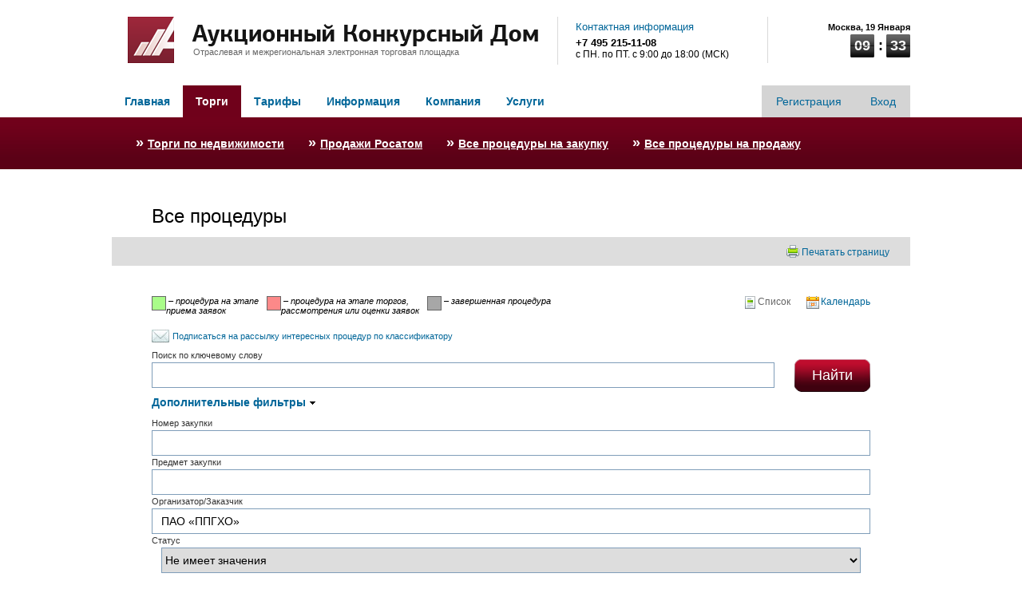

--- FILE ---
content_type: text/html
request_url: https://www.a-k-d.ru/page/torg_list?organizer=%D0%9F%D0%90%D0%9E+%C2%AB%D0%9F%D0%9F%D0%93%D0%A5%D0%9E%C2%BB&page=5
body_size: 13022
content:
<!DOCTYPE html PUBLIC "-//W3C//DTD XHTML 1.0 Transitional//EN" "http://www.w3.org/TR/xhtml1/DTD/xhtml1-transitional.dtd">
<html xmlns="http://www.w3.org/1999/xhtml" xml:lang="ru">
<head>
    <meta http-equiv="Content-type" content="text/html; charset=utf-8"/>
    <meta http-equiv="pragma" content="no-cache"/>
    <meta http-equiv="cache-control" content="no-cache"/>
    <!--meta http-equiv="X-UA-Compatible" content="IE=EmulateIE7"/-->
    <link rel="shortcut icon" href="/favicon.ico"/>
    <link rel="icon" href="/favicon.ico"/>

    <link href="/resources/css/general.css?4.98.2" media="screen" rel="stylesheet" type="text/css" />        <script type="text/javascript" src="/resources/js/ru/locale.js?4.98.2"></script>
<script type="text/javascript" src="/resources/js/general.js?4.98.2"></script>    

<script type="text/javascript">
//<![CDATA[
$(document).ready(function() {
    $("#pub_date_min").datepicker({"dateFormat":"yy-mm-dd","timeFormat":"hh:mm:ss"});
    $("#pub_date_max").datepicker({"dateFormat":"yy-mm-dd","timeFormat":"hh:mm:ss"});
});
//]]>

</script>
    <!--[if lt IE 7]>
    <script type="text/javascript" src="/resources/js/pngfix.js"></script>
    <script type="text/javascript"> DD_belatedPNG.fix('.png'); </script>
    <![endif]-->
    <!--[if lte IE 9]>
    <link rel="stylesheet" type="text/css" href="/resources/css/lt-ie10.css"/>
    <![endif]-->
    <script type="text/javascript">var currentDate = '1/19/2026 09:33:01';</script>
    <title>Тендеры, закупки и конкурсные торги  - ЭТП АКД - Страница 5</title></head>
<body>
<div id="all">
<div id="header">
    <div class="center">
        <div class="center_wrap">
            <div class="top clear">
                <div class="logo">
                    <p><a href="/">Аукционный Конкурсный Дом</a></p>

                    <p class="sub">Отраслевая и межрегиональная электронная торговая площадка</p>
                </div>
                <div class="contacts">
                    <div style="width: 220px; height: 60px; vertical-align: middle; padding-top: 5px">
	<a href="/page/company_contact/" style="font-size: 13px;">Контактная информация</a>

	<div class="phone" style="padding-top: 5px;">

		<span style="font-size: 13px; white-space: nowrap;"><b>+7 495 215-11-08</b></span>
		<br>
		<span style="font-size: 12px; white-space: nowrap;">с ПН. по ПТ. с 9:00 до 18:00 (МСК)</span>		
		

	</div>




<!--
	<div class="phone" style="padding-top: 1px;">
		<span style="font-size: 12px">08:00 - 20:00 (мск):</span>
		<br>
		<span style="font-size: 12px;"><b>+7 495 215-11-08</b></span>
		
	</div>
	
	<div class="phone" style="color: #333; padding-top: 1px; color: #555;">
		<span style="font-size: 12px">20:00 - 24:00, 04:00 - 08:00 (мск):</span>
		<br>
		<span style="font-size: 12px;"><b>+7 495 215-11-08</b></span>

	</div>
-->



 </div> 

<!--- <a href="/page/company_contact/">Контактная информация</a><br/>пн - пт, 08:00 - 20:00 msk<div class="phone"><strong>+7 495 215-11-08</strong></div><div class="phone" style="color:#a9a9a9"><small>+7 495 215-11-08</small></div>-->                </div>
                <div class="clock">
                    <div class="date">Москва, <span>7 июля</span></div>
                    <div class="num min"><span>20</span>

                        <div><!-- --></div>
                    </div>
                    <div class="dots">:</div>
                    <div class="num hour"><span>13</span>

                        <div><!-- --></div>
                    </div>
                </div>
            </div>
            <!-- .top.clear -->
                        <div class="clear" style="min-width: 1000px;">
                <ul class="main_menu">
                    <li>
                            <a href="/">
                        Главная                            </a>
                                    </li>
                    <li class="active">
                        Торги                    </li>
                    <li>
                            <a href="/page/information_tarifs_commercial">
                        Тарифы                            </a>
                                    <input class="page_id" type="hidden" value="information_tarifs_commercial" />
                                    </li>
                    <li>
                            <a href="/page/information_how-to-become">
                        Информация                            </a>
                                    <input class="page_id" type="hidden" value="information_how-to-become" />
                                    </li>
                    <li>
                            <a href="/page/company_about">
                        Компания                            </a>
                                    <input class="page_id" type="hidden" value="company_about" />
                                    </li>
                    <li>
                            <a href="/page/ep">
                        Услуги                            </a>
                                    <input class="page_id" type="hidden" value="ep" />
                                    </li>
    </ul>                                                    <ul class="login_menu">
                                                    <li>
                                <a href="/register">Регистрация</a>
                            </li>
                                                                            <li><noindex><a class="login-button"
                                            rel="nofollow"
                                            href="/login?url=%2Fpage%2Ftorg_list%3Forganizer%3D%25D0%259F%25D0%2590%25D0%259E%2B%25C2%25AB%25D0%259F%25D0%259F%25D0%2593%25D0%25A5%25D0%259E%25C2%25BB%26page%3D5">Вход</a></noindex></li>
                                            </ul>
                
            </div>
            <!-- .clear -->

        </div>
        <!-- .center_wrap -->
    </div>
    <!-- .center -->

</div>
<!-- #header -->
<div id="middle"
     class="clear auction">
                            <div class="center">
            <div class="ghostly page_information_tarifs_commercial" style="display: none;">
                <table width="100%">
                    <tr>
                        <td class="width-15"><div class="shadow-tlc"></div></td>
                        <td class="menu-body width-15"><div class="shadow-tlc2"></div></td>
                        <td class="menu-body"><div class="shadow-top"></div></td>
                        <td class="menu-body width-15"><div class="shadow-trc2"></div></td>
                        <td class="width-15"><div class="shadow-trc"></div></td>
                    </tr>
                    <tr>
                        <td class="shadow-left"></td>
                        <td class="menu-body"></td>
                        <td class="menu-body">
                            <div class="menu">
                                <table width="100%"><tr>
    <td>
                                                                                    <div class="submenu-item inline">
                    <span>
                                                    &raquo;
                                            </span>
                                            <a href="/page/information_tarifs_pdo">Тарифы для процедур ПДО</a>
                                    </div>
                                                                        <div class="submenu-item inline">
                    <span>
                                                    &raquo;
                                            </span>
                                            <a href="/page/information_tarifs_centeratom">Тарифы Центратом</a>
                                    </div>
                                                                        <div class="submenu-item inline">
                    <span>
                                                    &raquo;
                                            </span>
                                            <a href="/page/information_tarifs_rosatom">Архив тарифов Росатом № 2</a>
                                    </div>
                                                                        <div class="submenu-item inline">
                    <span>
                                                    &raquo;
                                            </span>
                                            <a href="/page/information_tarifs_commercial">Коммерческие тарифы</a>
                                    </div>
                            <div style="clear: both;"></div>    </td>
</tr></table>
                            </div>
                        </td>
                        <td class="menu-body"></td>
                        <td class="shadow-right"></td>
                    </tr>
                    <tr>
                        <td class="width-15" rowspan="2"><div class="shadow-blc"></div></td>
                        <td class="menu-body width-15"><div style="height: 11px; width: 15px;"></div></td>
                        <td class="menu-body"></td><td class="menu-body" width="15px"></td>
                        <td class="width-15" rowspan="2"><div class="shadow-brc"></div></td>
                    </tr>
                    <tr>
                        <td class="width-15"><div class="shadow-blc2"></div></td>
                        <td><div class="shadow-bottom"></div></td>
                        <td class="width-15"><div class="shadow-brc2"></div></td>
                    </tr>
                </table>
            </div>
        </div>
                <div class="center">
            <div class="ghostly page_information_how-to-become" style="display: none;">
                <table width="100%">
                    <tr>
                        <td class="width-15"><div class="shadow-tlc"></div></td>
                        <td class="menu-body width-15"><div class="shadow-tlc2"></div></td>
                        <td class="menu-body"><div class="shadow-top"></div></td>
                        <td class="menu-body width-15"><div class="shadow-trc2"></div></td>
                        <td class="width-15"><div class="shadow-trc"></div></td>
                    </tr>
                    <tr>
                        <td class="shadow-left"></td>
                        <td class="menu-body"></td>
                        <td class="menu-body">
                            <div class="menu">
                                <table width="100%"><tr>
    <td>
                                                                                                                                                            <div class="submenu-item ">
                    <span>
                                                    &raquo;
                                            </span>
                                            <a href="/page/sposoby_zakupki">Способы закупок</a>
                                    </div>
                                                                                                                                                                                                                                                                                                <div class="submenu-item ">
                    <span>
                                                    &raquo;
                                            </span>
                                            <a href="/page/instructions">Инструкции по работе с площадкой</a>
                                    </div>
                                                                        <div class="submenu-item ">
                    <span>
                                                    &raquo;
                                            </span>
                                            <a href="/page/news">Новости</a>
                                    </div>
                                                                                                                        <div class="submenu-item ">
                    <span>
                                                    &raquo;
                                            </span>
                                            <a href="/page/information_how-to-become">Как стать пользователем системы</a>
                                    </div>
                                                                                                                                                </td>
    <td>
                                                                                                                                                                                                                                                                                                                                                                                                                                                                                                                                                                                                                                                                                            </td>
    <td>
                                                                                                                                                                                                                                                                                                                                                                                                                                                                                                                                                                                                                                            <div class="submenu-item ">
                    <span>
                                                    &raquo;
                                            </span>
                                            <a href="/page/information_pravila-etp-akd">Правила ЭТП a-k-d.ru</a>
                                    </div>
                                                                        <div class="submenu-item ">
                    <span>
                                                    &raquo;
                                            </span>
                                            <a href="/page/ecp-instruction">Инструкция по настройке ЭП</a>
                                    </div>
                                </td>
</tr></table>
                            </div>
                        </td>
                        <td class="menu-body"></td>
                        <td class="shadow-right"></td>
                    </tr>
                    <tr>
                        <td class="width-15" rowspan="2"><div class="shadow-blc"></div></td>
                        <td class="menu-body width-15"><div style="height: 11px; width: 15px;"></div></td>
                        <td class="menu-body"></td><td class="menu-body" width="15px"></td>
                        <td class="width-15" rowspan="2"><div class="shadow-brc"></div></td>
                    </tr>
                    <tr>
                        <td class="width-15"><div class="shadow-blc2"></div></td>
                        <td><div class="shadow-bottom"></div></td>
                        <td class="width-15"><div class="shadow-brc2"></div></td>
                    </tr>
                </table>
            </div>
        </div>
                <div class="center">
            <div class="ghostly page_company_about" style="display: none;">
                <table width="100%">
                    <tr>
                        <td class="width-15"><div class="shadow-tlc"></div></td>
                        <td class="menu-body width-15"><div class="shadow-tlc2"></div></td>
                        <td class="menu-body"><div class="shadow-top"></div></td>
                        <td class="menu-body width-15"><div class="shadow-trc2"></div></td>
                        <td class="width-15"><div class="shadow-trc"></div></td>
                    </tr>
                    <tr>
                        <td class="shadow-left"></td>
                        <td class="menu-body"></td>
                        <td class="menu-body">
                            <div class="menu">
                                <table width="100%"><tr>
    <td>
                                                                                                                                                                                                                                                                                                                                    <div class="submenu-item ">
                    <span>
                                                    &raquo;
                                            </span>
                                            <a href="/page/comment">Отзывы о компании</a>
                                    </div>
                                                                                                <div class="submenu-item ">
                    <span>
                                                    &raquo;
                                            </span>
                                            <a href="/page/obzor_zakonodatelstva_regulirujushhego_zakupochnuju_dejatelnost_v_ramkah_223_fz">Законодательство по 223-ФЗ</a>
                                    </div>
                                                                                                <div class="submenu-item ">
                    <span>
                                                    &raquo;
                                            </span>
                                            <a href="/page/vse_chto_vy_hoteli_znat_o_konkurse_no_boyalis_sprosit">Всё, что вы хотели знать о конкурсе по 223-ФЗ, <br />но боялись спросить</a>
                                    </div>
                                                                        <div class="submenu-item ">
                    <span>
                                                    &raquo;
                                            </span>
                                            <a href="/page/polozhenie_o_zakupkah">Положение о закупках по 223-фз</a>
                                    </div>
                                                                        <div class="submenu-item ">
                    <span>
                                                    &raquo;
                                            </span>
                                            <a href="/page/company_about">О компании</a>
                                    </div>
                                                                        <div class="submenu-item ">
                    <span>
                                                    &raquo;
                                            </span>
                                            <a href="/page/company_partners">Партнеры</a>
                                    </div>
                                                                                                                        </td>
    <td>
                                                                                                                                                                                                                                                                                                                                                                                                                                                                                                                                                                                                                                                            <div class="submenu-item ">
                    <span>
                                                    &raquo;
                                            </span>
                                            <a href="/page/company_cert">Сертификаты и лицензии</a>
                                    </div>
                                                                            </td>
    <td>
                                                                                                                                                                                                                                                                                                                                                                                                                                                                                                                                                                                                                                                                                                        <div class="submenu-item ">
                    <span>
                                                    &raquo;
                                            </span>
                                            <a href="/page/company_contact">Контактная информация и реквизиты</a>
                                    </div>
                                </td>
</tr></table>
                            </div>
                        </td>
                        <td class="menu-body"></td>
                        <td class="shadow-right"></td>
                    </tr>
                    <tr>
                        <td class="width-15" rowspan="2"><div class="shadow-blc"></div></td>
                        <td class="menu-body width-15"><div style="height: 11px; width: 15px;"></div></td>
                        <td class="menu-body"></td><td class="menu-body" width="15px"></td>
                        <td class="width-15" rowspan="2"><div class="shadow-brc"></div></td>
                    </tr>
                    <tr>
                        <td class="width-15"><div class="shadow-blc2"></div></td>
                        <td><div class="shadow-bottom"></div></td>
                        <td class="width-15"><div class="shadow-brc2"></div></td>
                    </tr>
                </table>
            </div>
        </div>
                <div class="center">
            <div class="ghostly page_ep" style="display: none;">
                <table width="100%">
                    <tr>
                        <td class="width-15"><div class="shadow-tlc"></div></td>
                        <td class="menu-body width-15"><div class="shadow-tlc2"></div></td>
                        <td class="menu-body"><div class="shadow-top"></div></td>
                        <td class="menu-body width-15"><div class="shadow-trc2"></div></td>
                        <td class="width-15"><div class="shadow-trc"></div></td>
                    </tr>
                    <tr>
                        <td class="shadow-left"></td>
                        <td class="menu-body"></td>
                        <td class="menu-body">
                            <div class="menu">
                                <table width="100%"><tr>
    <td>
                                                                                                                                                            <div class="submenu-item inline">
                    <span>
                                                    &raquo;
                                            </span>
                                            <a href="/page/videoarhiv">Видеоархив</a>
                                    </div>
                                                                                                <div class="submenu-item inline">
                    <span>
                                                    &raquo;
                                            </span>
                                            <a href="/page/ep">Получение ЭП</a>
                                    </div>
                                                                        <div class="submenu-item inline">
                    <span>
                                                    &raquo;
                                            </span>
                                            <a href="/page/specializirovannaya_organizaciya">Консалтинг</a>
                                    </div>
                                                    <div style="clear: both;"></div>    </td>
</tr></table>
                            </div>
                        </td>
                        <td class="menu-body"></td>
                        <td class="shadow-right"></td>
                    </tr>
                    <tr>
                        <td class="width-15" rowspan="2"><div class="shadow-blc"></div></td>
                        <td class="menu-body width-15"><div style="height: 11px; width: 15px;"></div></td>
                        <td class="menu-body"></td><td class="menu-body" width="15px"></td>
                        <td class="width-15" rowspan="2"><div class="shadow-brc"></div></td>
                    </tr>
                    <tr>
                        <td class="width-15"><div class="shadow-blc2"></div></td>
                        <td><div class="shadow-bottom"></div></td>
                        <td class="width-15"><div class="shadow-brc2"></div></td>
                    </tr>
                </table>
            </div>
        </div>
                                <div class="submenu">
            <div class="center">
                <div class="center_wrap">
                    <table width="100%"><tr>
    <td>
                                                            <div class="submenu-item inline">
                    <span>
                                                    &raquo;
                                            </span>
                                            <a href="/page/realestate">Торги по недвижимости</a>
                                    </div>
                                                                        <div class="submenu-item inline">
                    <span>
                                                    &raquo;
                                            </span>
                                            <a href="/page/rosatom">Продажи Росатом</a>
                                    </div>
                                                                                                <div class="submenu-item inline">
                    <span>
                                                    &raquo;
                                            </span>
                                            <a href="/page/torg_list_buy">Все процедуры на закупку</a>
                                    </div>
                                                                                                <div class="submenu-item inline">
                    <span>
                                                    &raquo;
                                            </span>
                                            <a href="/page/torg_list_sell">Все процедуры на продажу</a>
                                    </div>
                            <div style="clear: both;"></div>    </td>
</tr></table>
                </div>
            </div>
        </div>
                                
    
        <div class="center">
        
                <div class="content clear">
            
            
    
    <h1 style="float: left;">Все процедуры </h1>
    <div class="clear"></div>

    <div class="subpages">
    <table width="100%">
        <tr>
            <td>
                                    &nbsp;
                            </td>
            <td style="width: 135px; padding: 10px 20px 10px 5px; font-size: 12px;">
                <a onclick="this.target='_blank'" href="/page/torg_list?print=do">
                    <img src="/resources/img/print.png" alt="Печатать страницу" /> Печатать страницу                </a>
            </td>
        </tr>
    </table>
</div>
    <div class="content folders">
        
<div class="clear tools tender-list-view">
        <ul class="view_types">
            <li><span class="elem inline-block"><i class="ico ico_list"></i>Список</span></li>
            <li><a class="elem inline-block" href="/page/torg_list/calendar"><i class="ico ico_table"></i>Календарь</a></li>
        </ul>
    <table class="note_desc">
        <tr>
            <td><div class="note_sq green"></div></td>
            <td>&nbsp;&ndash;&nbsp;процедура на этапе<br /> приема заявок</td>
            <td><div style="margin-left:10px" class="note_sq pink"></div></td>
            <td>&nbsp;&ndash;&nbsp;процедура на этапе торгов,<br />рассмотрения или оценки заявок</td>
            <td><div style="margin-left:10px" class="note_sq gray"></div></td>
            <td>&nbsp;&ndash;&nbsp;завершенная процедура</td>
        </tr>
    </table>
</div>

<div class="tender-subscribe-procedures">
    <a class="mail-icon" href="/subscription/guest">
        Подписаться на рассылку интересных процедур по классификатору
    </a>
</div>

<div class="list-view folders_table">
            <form method="get" class="search" action=""><div class="">

<button class="btn_darkred right-submit single_submit"     type="submit"><span class="b_l inline-block png"><span class="b_r inline-block png"><span class="b_c inline-block">Найти</span></span></span></button>
<div class="keyword-wrap"><dl><dt id="keyword-label">Поиск по ключевому слову</dt>
<dd id="keyword-element">
<input type="text" name="keyword" id="keyword" value="" /></dd></dl></div>
<div class="filter"><a class="filter-link" href="#">
Дополнительные фильтры<i><!-- --></i></a></div>
<div class="filters-group-wrap" style="display:block;">
<dl>
<dt id="number-label">Номер закупки</dt>
<dd id="number-element">
<input type="text" name="number" id="number" value="" /></dd>
<dt id="name-label">Предмет закупки</dt>
<dd id="name-element">
<input type="text" name="name" id="name" value="" /></dd>
<dt id="organizer-label">Организатор/Заказчик</dt>
<dd id="organizer-element">
<input type="text" name="organizer" id="organizer" value="ПАО «ППГХО»" /></dd>
<dt id="status-label">Статус</dt>
<dd id="status-element">
<select name="status" id="status">
    <option value="">Не имеет значения</option>
    <option value="0">Не имеет значения</option>
    <option value="1">Прием заявок</option>
    <option value="2">Рассмотрение</option>
    <option value="3">Торги</option>
    <option value="4">Переторжка</option>
    <option value="5">Завершена</option>
</select></dd>
<dt id="classifier-label">Поиск по ОКДП</dt>
<dd id="classifier-element">
<style>
    .clf-filter input{margin-top: -11px !important}
    .clf-filter button{margin-left: 10px !important}
    .zen-form-element-title{display:none}
</style>
<div class="zen-form zen-group" data-zen-form-group-name="" data-zen-form-element-alias="zen-el-4">
    <div class="form-wrapper">
<dl class="zen-form-element-container clf-filter" data-zen-form-element-alias="okpd2"><dt class="zen-form-element-title">ОКПД2</dt><dd><div class="zen-form-wrap zen-treebox" style="padding:0;"><input type="hidden" name="classifier" value="" class="zen-element" data-zen-form-element-name="classifier" /><table><tr><td><input type="text" class="value label" value="" name="inp_classifier" style="width: 100px; border-bottom-right-radius: 0px; border-top-right-radius: 0px;" /><button type="button"  style="height: 34px; border-bottom-left-radius: 0px; border-top-left-radius: 0px; margin-bottom:4px;" data-zen-direct-fn="options" data-zen-direct-object="API_Form_Element_Classifier_Okpd2" data-zen-direct-instance="a1f8f74cdfc29f48adff1d715e5f099d"></button></td></tr></table><div class="window" title="ОКПД2"><div class="zen-treebox-filter">Фильтр:<input class="filter" type="text" /><a href="javascript:;" class="search">искать</a><a href="javascript:;" class="clear">сбросить</a></div><div class="tree"></div></div></div><div class="zen-element-comment"></div></dd></dl>    </div>
</div></dd>
<dt id="tender_type-label">Тип процедуры</dt>
<dd id="tender_type-element">
<label><input type="checkbox" name="tender_type[]" id="tender_type-auction" value="auction" multiple="1" />Аукцион</label><br /><label><input type="checkbox" name="tender_type[]" id="tender_type-reduction" value="reduction" multiple="1" />Редукцион</label><br /><label><input type="checkbox" name="tender_type[]" id="tender_type-quotation-request" value="quotation-request" multiple="1" />Запрос цен (котировок)</label><br /><label><input type="checkbox" name="tender_type[]" id="tender_type-proposal-request" value="proposal-request" multiple="1" />Запрос предложений</label><br /><label><input type="checkbox" name="tender_type[]" id="tender_type-competition" value="competition" multiple="1" />Конкурс</label></dd>
<dt id="section-label">Секция</dt>
<dd id="section-element">
<label><input type="checkbox" name="section[]" id="section-rosatom" value="rosatom" multiple="1" />Росатом</label><br /><label><input type="checkbox" name="section[]" id="section-commercial" value="commercial" multiple="1" />Бизнес (223-ФЗ)</label><br /><label><input type="checkbox" name="section[]" id="section-rostelecom" value="rostelecom" multiple="1" />Ростелеком</label></dd>
<dt id="country_id-label">Место исполнения контракта &#8212; страна</dt>
<dd id="country_id-element">
<select name="country_id" id="country_id">
    <option value="">Не имеет значения</option>
    <option value="643">Россия</option>
    <option value="36">Австралия</option>
    <option value="40">Австрия</option>
    <option value="31">Азербайджан</option>
    <option value="8">Албания</option>
    <option value="12">Алжир</option>
    <option value="660">Ангилья о. (GB)</option>
    <option value="24">Ангола</option>
    <option value="20">Андорра</option>
    <option value="10">Антарктика</option>
    <option value="28">Антигуа и Барбуда</option>
    <option value="530">Антильские о-ва (NL)</option>
    <option value="32">Аргентина</option>
    <option value="51">Армения</option>
    <option value="533">Аруба</option>
    <option value="4">Афганистан</option>
    <option value="44">Багамы</option>
    <option value="50">Бангладеш</option>
    <option value="52">Барбадос</option>
    <option value="48">Бахрейн</option>
    <option value="112">Беларусь</option>
    <option value="84">Белиз</option>
    <option value="56">Бельгия</option>
    <option value="204">Бенин</option>
    <option value="60">Бермуды</option>
    <option value="74">Бове о. (NO)</option>
    <option value="100">Болгария</option>
    <option value="68">Боливия</option>
    <option value="70">Босния и Герцеговина</option>
    <option value="72">Ботсвана</option>
    <option value="76">Бразилия</option>
    <option value="96">Бруней Дарассалам</option>
    <option value="854">Буркина-Фасо</option>
    <option value="108">Бурунди</option>
    <option value="64">Бутан</option>
    <option value="548">Вануату</option>
    <option value="336">Ватикан</option>
    <option value="826">Великобритания</option>
    <option value="348">Венгрия</option>
    <option value="862">Венесуэла</option>
    <option value="92">Виргинские о-ва (GB)</option>
    <option value="850">Виргинские о-ва (US)</option>
    <option value="16">Восточное Самоа (US)</option>
    <option value="626">Восточный Тимор</option>
    <option value="704">Вьетнам</option>
    <option value="266">Габон</option>
    <option value="332">Гаити</option>
    <option value="328">Гайана</option>
    <option value="270">Гамбия</option>
    <option value="288">Гана</option>
    <option value="312">Гваделупа</option>
    <option value="320">Гватемала</option>
    <option value="324">Гвинея</option>
    <option value="624">Гвинея-Бисау</option>
    <option value="276">Германия</option>
    <option value="292">Гибралтар</option>
    <option value="340">Гондурас</option>
    <option value="344">Гонконг (CN)</option>
    <option value="308">Гренада</option>
    <option value="304">Гренландия (DK)</option>
    <option value="300">Греция</option>
    <option value="268">Грузия</option>
    <option value="316">Гуам</option>
    <option value="208">Дания</option>
    <option value="180">Демократическая Республика Конго</option>
    <option value="262">Джибути</option>
    <option value="212">Доминика</option>
    <option value="214">Доминиканская Республика</option>
    <option value="818">Египет</option>
    <option value="894">Замбия</option>
    <option value="732">Западная Сахара</option>
    <option value="716">Зимбабве</option>
    <option value="376">Израиль</option>
    <option value="356">Индия</option>
    <option value="360">Индонезия</option>
    <option value="400">Иордания</option>
    <option value="368">Ирак</option>
    <option value="364">Иран</option>
    <option value="372">Ирландия</option>
    <option value="352">Исландия</option>
    <option value="724">Испания</option>
    <option value="380">Италия</option>
    <option value="887">Йемен</option>
    <option value="132">Кабо-Верде</option>
    <option value="398">Казахстан</option>
    <option value="136">Каймановы о-ва (GB)</option>
    <option value="116">Камбоджа</option>
    <option value="120">Камерун</option>
    <option value="124">Канада</option>
    <option value="634">Катар</option>
    <option value="404">Кения</option>
    <option value="196">Кипр</option>
    <option value="417">Киргизстан</option>
    <option value="296">Кирибати</option>
    <option value="156">Китай</option>
    <option value="166">Кокосовые (Киилинг) о-ва (AU)</option>
    <option value="170">Колумбия</option>
    <option value="174">Коморские о-ва</option>
    <option value="178">Конго</option>
    <option value="188">Коста-Рика</option>
    <option value="384">Кот-д'Ивуар</option>
    <option value="192">Куба</option>
    <option value="414">Кувейт</option>
    <option value="184">Кука о-ва (NZ)</option>
    <option value="418">Лаос</option>
    <option value="428">Латвия</option>
    <option value="426">Лесото</option>
    <option value="430">Либерия</option>
    <option value="422">Ливан</option>
    <option value="434">Ливия</option>
    <option value="440">Литва</option>
    <option value="438">Лихтенштейн</option>
    <option value="442">Люксембург</option>
    <option value="480">Маврикий</option>
    <option value="478">Мавритания</option>
    <option value="450">Мадагаскар</option>
    <option value="175">Майотта о. (KM)</option>
    <option value="446">Макао (PT)</option>
    <option value="807">Македония</option>
    <option value="454">Малави</option>
    <option value="458">Малайзия</option>
    <option value="466">Мали</option>
    <option value="462">Мальдивы</option>
    <option value="470">Мальта</option>
    <option value="504">Марокко</option>
    <option value="474">Мартиника</option>
    <option value="584">Маршалловы о-ва</option>
    <option value="484">Мексика</option>
    <option value="583">Микронезия (US)</option>
    <option value="508">Мозамбик</option>
    <option value="498">Молдова</option>
    <option value="492">Монако</option>
    <option value="496">Монголия</option>
    <option value="500">Монсеррат о. (GB)</option>
    <option value="104">Мьянма</option>
    <option value="516">Намибия</option>
    <option value="520">Науру</option>
    <option value="524">Непал</option>
    <option value="562">Нигер</option>
    <option value="566">Нигерия</option>
    <option value="528">Нидерланды</option>
    <option value="558">Никарагуа</option>
    <option value="570">Ниуэ о. (NZ)</option>
    <option value="554">Новая Зеландия</option>
    <option value="540">Новая Каледония о. (FR)</option>
    <option value="578">Норвегия</option>
    <option value="574">Норфолк о. (AU)</option>
    <option value="784">Объединенные Арабские Эмираты</option>
    <option value="512">Оман</option>
    <option value="586">Пакистан</option>
    <option value="585">Палау (US)</option>
    <option value="591">Панама</option>
    <option value="598">Папуа-Новая Гвинея</option>
    <option value="600">Парагвай</option>
    <option value="604">Перу</option>
    <option value="612">Питкэрн о-ва (GB)</option>
    <option value="616">Польша</option>
    <option value="620">Португалия</option>
    <option value="630">Пуэрто-Рико (US)</option>
    <option value="638">Реюньон о. (FR)</option>
    <option value="162">Рождества о. (AU)</option>
    <option value="646">Руанда</option>
    <option value="642">Румыния</option>
    <option value="222">Сальвадор</option>
    <option value="882">Самоа</option>
    <option value="674">Сан Марино</option>
    <option value="678">Сан-Томе и Принсипи</option>
    <option value="682">Саудовская Аравия</option>
    <option value="748">Свазиленд</option>
    <option value="744">Свалбард и Ян Мейен о-ва (NO)</option>
    <option value="654">Святой Елены о. (GB)</option>
    <option value="408">Северная Корея (КНДР)</option>
    <option value="580">Северные Марианские о-ва (US)</option>
    <option value="690">Сейшелы</option>
    <option value="670">Сен-Винсент и Гренадины</option>
    <option value="666">Сен-Пьер и Микелон (FR)</option>
    <option value="686">Сенегал</option>
    <option value="659">Сент-Кристофер и Невис</option>
    <option value="662">Сент-Люсия</option>
    <option value="702">Сингапур</option>
    <option value="760">Сирия</option>
    <option value="703">Словакия</option>
    <option value="705">Словения</option>
    <option value="90">Соломоновы о-ва</option>
    <option value="706">Сомали</option>
    <option value="736">Судан</option>
    <option value="740">Суринам</option>
    <option value="840">США</option>
    <option value="694">Сьерра-Леоне</option>
    <option value="762">Таджикистан</option>
    <option value="764">Таиланд</option>
    <option value="158">Тайвань</option>
    <option value="834">Танзания</option>
    <option value="796">Теркс и Кайкос о-ва (GB)</option>
    <option value="768">Того</option>
    <option value="772">Токелау о-ва (NZ)</option>
    <option value="776">Тонга</option>
    <option value="780">Тринидад и Тобаго</option>
    <option value="798">Тувалу</option>
    <option value="788">Тунис</option>
    <option value="795">Туркменистан</option>
    <option value="792">Турция</option>
    <option value="800">Уганда</option>
    <option value="860">Узбекистан</option>
    <option value="804">Украина</option>
    <option value="876">Уоллис и Футуна о-ва (FR)</option>
    <option value="858">Уругвай</option>
    <option value="234">Фарерские о-ва (DK)</option>
    <option value="242">Фиджи</option>
    <option value="608">Филиппины</option>
    <option value="246">Финляндия</option>
    <option value="238">Фолклендские (Мальвинские) о-ва (GB/AR)</option>
    <option value="250">Франция</option>
    <option value="254">Французская Гвиана (FR)</option>
    <option value="258">Французская Полинезия</option>
    <option value="334">Херд и Макдональд о-ва (AU)</option>
    <option value="191">Хорватия</option>
    <option value="140">Центрально-африканская Республика</option>
    <option value="148">Чад</option>
    <option value="203">Чехия</option>
    <option value="152">Чили</option>
    <option value="756">Швейцария</option>
    <option value="752">Швеция</option>
    <option value="144">Шри-Ланка</option>
    <option value="218">Эквадор</option>
    <option value="226">Экваториальная Гвинея</option>
    <option value="232">Эритрия</option>
    <option value="233">Эстония</option>
    <option value="231">Эфиопия</option>
    <option value="891">Югославия</option>
    <option value="710">Южная Африка</option>
    <option value="239">Южная Георгия и Южные Сандвичевы о-ва</option>
    <option value="410">Южная Корея (Республика Корея)</option>
    <option value="388">Ямайка</option>
    <option value="392">Япония</option>
</select></dd>
<dt id="region_id-label">Место исполнения контракта &#8212; регион (субъект РФ) &#8212; только для контрактов, исполняемых на территории Российской Федерации</dt>
<dd id="region_id-element">
<select name="region_id" id="region_id">
    <option value="">Не имеет значения</option>
    <option value="77">Москва</option>
    <option value="50">Московская область</option>
    <option value="78">Санкт-Петербург</option>
    <option value="47">Ленинградская область</option>
    <option value="1">Адыгея (Республика)</option>
    <option value="4">Алтай (Республика)</option>
    <option value="22">Алтайский край</option>
    <option value="28">Амурская область</option>
    <option value="29">Архангельская область</option>
    <option value="30">Астраханская область</option>
    <option value="2">Башкортостан (Республика)</option>
    <option value="31">Белгородская область</option>
    <option value="32">Брянская область</option>
    <option value="3">Бурятия (Республика)</option>
    <option value="33">Владимирская область</option>
    <option value="34">Волгоградская область</option>
    <option value="35">Вологодская область</option>
    <option value="36">Воронежская область</option>
    <option value="5">Дагестан (Республика)</option>
    <option value="79">Еврейская автономная область</option>
    <option value="75">Забайкальский край</option>
    <option value="37">Ивановская область</option>
    <option value="6">Ингушетия (Республика)</option>
    <option value="99">Иные территории, включая город и космодром Байконур</option>
    <option value="38">Иркутская область</option>
    <option value="7">Кабардино-Балкарская Республика</option>
    <option value="39">Калининградская область</option>
    <option value="8">Калмыкия (Республика)</option>
    <option value="40">Калужская область</option>
    <option value="41">Камчатский край</option>
    <option value="9">Карачаево-Черкесская Республика</option>
    <option value="10">Карелия (Республика)</option>
    <option value="42">Кемеровская область</option>
    <option value="43">Кировская область</option>
    <option value="11">Коми (Республика)</option>
    <option value="44">Костромская область</option>
    <option value="23">Краснодарский край</option>
    <option value="24">Красноярский край</option>
    <option value="91">Крым (Республика)</option>
    <option value="45">Курганская область</option>
    <option value="46">Курская область</option>
    <option value="48">Липецкая область</option>
    <option value="49">Магаданская область</option>
    <option value="12">Марий Эл (Республика)</option>
    <option value="13">Мордовия (Республика)</option>
    <option value="51">Мурманская область</option>
    <option value="83">Ненецкий автономный округ</option>
    <option value="52">Нижегородская область</option>
    <option value="53">Новгородская область</option>
    <option value="54">Новосибирская область</option>
    <option value="55">Омская область</option>
    <option value="56">Оренбургская область</option>
    <option value="57">Орловская область</option>
    <option value="58">Пензенская область</option>
    <option value="59">Пермский край</option>
    <option value="25">Приморский край</option>
    <option value="60">Псковская область</option>
    <option value="61">Ростовская область</option>
    <option value="62">Рязанская область</option>
    <option value="63">Самарская область</option>
    <option value="64">Саратовская область</option>
    <option value="14">Саха (Якутия) (Республика)</option>
    <option value="65">Сахалинская область</option>
    <option value="66">Свердловская область</option>
    <option value="92">Севастополь</option>
    <option value="15">Северная Осетия - Алания (Республика)</option>
    <option value="67">Смоленская область</option>
    <option value="26">Ставропольский край</option>
    <option value="68">Тамбовская область</option>
    <option value="16">Татарстан (Республика)</option>
    <option value="69">Тверская область</option>
    <option value="70">Томская область</option>
    <option value="71">Тульская область</option>
    <option value="17">Тыва (Республика)</option>
    <option value="72">Тюменская область</option>
    <option value="18">Удмуртская Республика</option>
    <option value="73">Ульяновская область</option>
    <option value="27">Хабаровский край</option>
    <option value="19">Хакасия (Республика)</option>
    <option value="86">Ханты-Мансийский автономный округ - Югра</option>
    <option value="74">Челябинская область</option>
    <option value="20">Чеченская Республика</option>
    <option value="21">Чувашская Республика - Чувашия</option>
    <option value="87">Чукотский автономный округ</option>
    <option value="89">Ямало-Ненецкий автономный округ</option>
    <option value="76">Ярославская область</option>
</select></dd>
<dt id="direction-label">Продажа или закупка</dt>
<dd id="direction-element">
<select name="direction" id="direction">
    <option value="">Не имеет значения</option>
    <option value="buy">Закупка товаров, работ, услуг</option>
    <option value="sell">Продажа товаров, работ, услуг</option>
</select></dd>
<dt id="initial_price-label">&#160;</dt><dd id="initial_price-element"><fieldset id="fieldset-initial_price"><legend>Начальная минимальная цена</legend>
<dl>
<div class="group-field"><dt id="initial_price_min-label">НМЦ минимум</dt>
<dd id="initial_price_min-element">
<input type="text" name="initial_price_min" id="initial_price_min" value="" /></dd></div>
<div class="group-field last-field"><dt id="initial_price_max-label">НМЦ максимум</dt>
<dd id="initial_price_max-element">
<input type="text" name="initial_price_max" id="initial_price_max" value="" /></dd></div></dl></fieldset></dd>
<dt id="pub_date-label">&#160;</dt><dd id="pub_date-element"><fieldset id="fieldset-pub_date"><legend>Дата публикации</legend>
<dl>
<div class="group-field"><dt id="pub_date_min-label">Начало</dt>
<dd>
<input type="text" name="pub_date_min" id="pub_date_min" value="" /></dd></div>
<div class="group-field last-field"><dt id="pub_date_max-label">Окончание</dt>
<dd>
<input type="text" name="pub_date_max" id="pub_date_max" value="" /></dd></div></dl></fieldset></dd>
</dl>
</div></div></form>        <div class="list-paginator list-paginator-top"><div class="pages">
    <!-- Previous page link -->
            <a class="l" href="/page/torg_list?organizer=%D0%9F%D0%90%D0%9E+%C2%AB%D0%9F%D0%9F%D0%93%D0%A5%D0%9E%C2%BB&page=4">предыдущая страница</a>
        
    <!-- Next page link -->
            <a class="r" href="/page/torg_list?organizer=%D0%9F%D0%90%D0%9E+%C2%AB%D0%9F%D0%9F%D0%93%D0%A5%D0%9E%C2%BB&page=6">следующая страница</a>
    
    <ul>
        <!-- Numbered page links -->
                                    <li><a href="/page/torg_list?organizer=%D0%9F%D0%90%D0%9E+%C2%AB%D0%9F%D0%9F%D0%93%D0%A5%D0%9E%C2%BB&page=1">1</a></li>
                                                <li><a href="/page/torg_list?organizer=%D0%9F%D0%90%D0%9E+%C2%AB%D0%9F%D0%9F%D0%93%D0%A5%D0%9E%C2%BB&page=2">2</a></li>
                                                <li><a href="/page/torg_list?organizer=%D0%9F%D0%90%D0%9E+%C2%AB%D0%9F%D0%9F%D0%93%D0%A5%D0%9E%C2%BB&page=3">3</a></li>
                                                <li><a href="/page/torg_list?organizer=%D0%9F%D0%90%D0%9E+%C2%AB%D0%9F%D0%9F%D0%93%D0%A5%D0%9E%C2%BB&page=4">4</a></li>
                                                <li class="active">5</li>
                                                <li><a href="/page/torg_list?organizer=%D0%9F%D0%90%D0%9E+%C2%AB%D0%9F%D0%9F%D0%93%D0%A5%D0%9E%C2%BB&page=6">6</a></li>
                                                <li><a href="/page/torg_list?organizer=%D0%9F%D0%90%D0%9E+%C2%AB%D0%9F%D0%9F%D0%93%D0%A5%D0%9E%C2%BB&page=7">7</a></li>
                                                <li><a href="/page/torg_list?organizer=%D0%9F%D0%90%D0%9E+%C2%AB%D0%9F%D0%9F%D0%93%D0%A5%D0%9E%C2%BB&page=8">8</a></li>
                                                <li><a href="/page/torg_list?organizer=%D0%9F%D0%90%D0%9E+%C2%AB%D0%9F%D0%9F%D0%93%D0%A5%D0%9E%C2%BB&page=9">9</a></li>
                                                <li><a href="/page/torg_list?organizer=%D0%9F%D0%90%D0%9E+%C2%AB%D0%9F%D0%9F%D0%93%D0%A5%D0%9E%C2%BB&page=10">10</a></li>
                        </ul>
</div></div>
    <div class="list-items">
        <div class="tender-list-head">
            <div class="item-field tender-number">
                <a class="sb_sort_none" href="/page/torg_list?organizer=%D0%9F%D0%90%D0%9E+%C2%AB%D0%9F%D0%9F%D0%93%D0%A5%D0%9E%C2%BB&page=5&sort%5Bnumber%5D=dn">Номер</a>
            </div>
            <div class="item-field tender-name">
                Предмет закупки
            </div>
            <div class="item-field tender-orgname">
                <a class="sb_sort_none" href="/page/torg_list?organizer=%D0%9F%D0%90%D0%9E+%C2%AB%D0%9F%D0%9F%D0%93%D0%A5%D0%9E%C2%BB&page=5&sort%5Borganization_name%5D=dn">Организатор</a>
            </div>
            <div class="item-field tender-price">
                <a class="sb_sort_none" href="/page/torg_list?organizer=%D0%9F%D0%90%D0%9E+%C2%AB%D0%9F%D0%9F%D0%93%D0%A5%D0%9E%C2%BB&page=5&sort%5Bprice%5D=dn">Начальная максимальная цена</a>
            </div>
            <div class="item-field tender-proposals">
                <a class="sb_sort_none" href="/page/torg_list?organizer=%D0%9F%D0%90%D0%9E+%C2%AB%D0%9F%D0%9F%D0%93%D0%A5%D0%9E%C2%BB&page=5&sort%5Bproposals_count%5D=dn">Количество участников</a>
            </div>
            <div class="item-field tender-stages">Сведения об этапах процедуры</div>
            <div class="item-clear"></div>
        </div>
        

<div class="tender-item">
    <div class="item-fields parent-tender">
        <div class="item-field tender-number">
            <a href="/tender/65881"
               class="tender_number gray">
                                R027604            </a>
                            <div class="rounded blue small">ЕОС-Закупки</div>
                                        <div class="rounded green small" title="Процедура только для субъектов МСП">
                    МСП                </div>
                        <div>В архиве (не состоялся)</div>
        </div>

        <div class="item-field tender-name">
            Открытый запрос предложений на Право заключения договора на Капитальный ремонт объектов ЦНИЛ и ЖКО.        </div>

        <div class="item-field tender-orgname">
            ПАО «ППГХО»        </div>

        <div class="item-field tender-price">
            703 453.46 российских рубля с учетом НДС        </div>

        <div class="item-field tender-proposals">
            0 / 2        </div>

        <div class="item-field tender-stages">
                                        <h4 class="stages-h4">Подача заявок</h4>
            <p>
                            c 24 июля 2015 г. 12:57<br />
                                        по 5 августа 2015 г. 04:00                    </p>
            
        </div>
                <div class="item-clear"></div>
    </div>
    
</div>

<div class="tender-item">
    <div class="item-fields parent-tender">
        <div class="item-field tender-number">
            <a href="/tender/65667"
               class="tender_number gray">
                                R027544            </a>
                            <div class="rounded blue small">ЕОС-Закупки</div>
                                    <div>В архиве (состоялся)</div>
        </div>

        <div class="item-field tender-name">
            Открытый запрос предложений на Право заключения договора на Оказание образовательных услуг по обучению по программе: "Организация обеспечения ядерной и радиационной безопасности на объектах использования атомной энергии"                                                                                                                </div>

        <div class="item-field tender-orgname">
            ПАО «ППГХО»        </div>

        <div class="item-field tender-price">
            624 066.66 российских рублей с учетом НДС        </div>

        <div class="item-field tender-proposals">
            2 / 2        </div>

        <div class="item-field tender-stages">
                                        <h4 class="stages-h4">Подача заявок</h4>
            <p>
                            c 16 июля 2015 г. 12:00<br />
                                        по 28 июля 2015 г. 02:00                    </p>
            
        </div>
                <div class="item-clear"></div>
    </div>
    
</div>

<div class="tender-item">
    <div class="item-fields parent-tender">
        <div class="item-field tender-number">
            <a href="/tender/65628"
               class="tender_number gray">
                                R027531            </a>
                            <div class="rounded blue small">ЕОС-Закупки</div>
                                        <div class="rounded green small" title="Процедура только для субъектов МСП">
                    МСП                </div>
                        <div>В архиве (не состоялся)</div>
        </div>

        <div class="item-field tender-name">
            Открытый запрос предложений на Право заключения договора на Аттестация сварщиков ПАО "ППГХО"        </div>

        <div class="item-field tender-orgname">
            ПАО «ППГХО»        </div>

        <div class="item-field tender-price">
            669 950.00 российских рублей с учетом НДС        </div>

        <div class="item-field tender-proposals">
            1 / 1        </div>

        <div class="item-field tender-stages">
                                        <h4 class="stages-h4">Подача заявок</h4>
            <p>
                            c 15 июля 2015 г. 12:44<br />
                                        по 27 июля 2015 г. 04:00                    </p>
            
        </div>
                <div class="item-clear"></div>
    </div>
    
</div>

<div class="tender-item">
    <div class="item-fields parent-tender">
        <div class="item-field tender-number">
            <a href="/tender/65405"
               class="tender_number gray">
                                R027480            </a>
                            <div class="rounded blue small">ЕОС-Закупки</div>
                                        <div class="rounded green small" title="Процедура только для субъектов МСП">
                    МСП                </div>
                        <div>В архиве (состоялся)</div>
        </div>

        <div class="item-field tender-name">
            Открытый запрос предложений на Право заключения договора на Оказание услуг по изготовлению медалей "За заслуги перед ППГХО" III степени, II степени, знака "Ветеран ППГХО", удостоверений, футляров                                                                                                                                         </div>

        <div class="item-field tender-orgname">
            ПАО «ППГХО»        </div>

        <div class="item-field tender-price">
            298 346.00 российских рублей с учетом НДС        </div>

        <div class="item-field tender-proposals">
            2 / 2        </div>

        <div class="item-field tender-stages">
                                        <h4 class="stages-h4">Подача заявок</h4>
            <p>
                            c 7 июля 2015 г. 11:24<br />
                                        по 20 июля 2015 г. 02:00                    </p>
            
        </div>
                <div class="item-clear"></div>
    </div>
    
</div>

<div class="tender-item">
    <div class="item-fields parent-tender">
        <div class="item-field tender-number">
            <a href="/tender/65265"
               class="tender_number gray">
                                R027443            </a>
                            <div class="rounded blue small">ЕОС-Закупки</div>
                                    <div>В архиве (не состоялся)</div>
        </div>

        <div class="item-field tender-name">
            Открытый запрос предложений на Право заключения договора на Выполнение работ по техинвентаризации, техпаспортизации, изготовлению технических планов и постановке на ГКУ объектов недвижимого имущества  ОАО "ППГХО"                                                                                                                        </div>

        <div class="item-field tender-orgname">
            ПАО «ППГХО»        </div>

        <div class="item-field tender-price">
            1 840 000.00 российских рублей с учетом НДС        </div>

        <div class="item-field tender-proposals">
            0 / 0        </div>

        <div class="item-field tender-stages">
                                        <h4 class="stages-h4">Подача заявок</h4>
            <p>
                            c 1 июля 2015 г. 13:02<br />
                                        по 13 июля 2015 г. 02:00                    </p>
            
        </div>
                <div class="item-clear"></div>
    </div>
    
</div>

<div class="tender-item">
    <div class="item-fields parent-tender">
        <div class="item-field tender-number">
            <a href="/tender/65136"
               class="tender_number gray">
                                R027406            </a>
                            <div class="rounded blue small">ЕОС-Закупки</div>
                                        <div class="rounded green small" title="Процедура только для субъектов МСП">
                    МСП                </div>
                        <div>В архиве (не состоялся)</div>
        </div>

        <div class="item-field tender-name">
            Открытый запрос предложений на Право заключения договора на ОВГСО. Капитальный ремонт 3 этажа, установка перегородки для обустройства кабинетов АСФ. Отделочные работы.        </div>

        <div class="item-field tender-orgname">
            ПАО «ППГХО»        </div>

        <div class="item-field tender-price">
            676 691.06 российский рубль с учетом НДС        </div>

        <div class="item-field tender-proposals">
            1 / 1        </div>

        <div class="item-field tender-stages">
                                        <h4 class="stages-h4">Подача заявок</h4>
            <p>
                            c 26 июня 2015 г. 12:00<br />
                                        по 8 июля 2015 г. 04:00                    </p>
            
        </div>
                <div class="item-clear"></div>
    </div>
    
</div>

<div class="tender-item">
    <div class="item-fields parent-tender">
        <div class="item-field tender-number">
            <a href="/tender/65033"
               class="tender_number gray">
                                R027368            </a>
                            <div class="rounded blue small">ЕОС-Закупки</div>
                                        <div class="rounded green small" title="Процедура только для субъектов МСП">
                    МСП                </div>
                        <div>В архиве (не состоялся)</div>
        </div>

        <div class="item-field tender-name">
            Открытый запрос предложений на Право заключения договора на АТТ. Сервисное обслуживание служебных легковых автомобилей        </div>

        <div class="item-field tender-orgname">
            ПАО «ППГХО»        </div>

        <div class="item-field tender-price">
            2 199 147.12 российских рублей с учетом НДС        </div>

        <div class="item-field tender-proposals">
            1 / 1        </div>

        <div class="item-field tender-stages">
                                        <h4 class="stages-h4">Подача заявок</h4>
            <p>
                            c 24 июня 2015 г. 12:00<br />
                                        по 6 июля 2015 г. 04:00                    </p>
            
        </div>
                <div class="item-clear"></div>
    </div>
    
</div>

<div class="tender-item">
    <div class="item-fields parent-tender">
        <div class="item-field tender-number">
            <a href="/tender/64186"
               class="tender_number gray">
                                R027136            </a>
                            <div class="rounded blue small">ЕОС-Закупки</div>
                                        <div class="rounded green small" title="Процедура только для субъектов МСП">
                    МСП                </div>
                        <div>В архиве (не состоялся)</div>
        </div>

        <div class="item-field tender-name">
            Открытый запрос предложений на Право заключения договора на ЖДЦ. Ремонт запасных частей тепловоза ТЭМ2УМ №160        </div>

        <div class="item-field tender-orgname">
            ПАО «ППГХО»        </div>

        <div class="item-field tender-price">
            338 933.30 российских рубля с учетом НДС        </div>

        <div class="item-field tender-proposals">
            1 / 1        </div>

        <div class="item-field tender-stages">
                                        <h4 class="stages-h4">Подача заявок</h4>
            <p>
                            c 27 мая 2015 г. 06:59<br />
                                        по 8 июня 2015 г. 04:00                    </p>
            
        </div>
                <div class="item-clear"></div>
    </div>
    
</div>

<div class="tender-item">
    <div class="item-fields parent-tender">
        <div class="item-field tender-number">
            <a href="/tender/64071"
               class="tender_number gray">
                                R027118            </a>
                            <div class="rounded blue small">ЕОС-Закупки</div>
                                    <div>В архиве (не состоялся)</div>
        </div>

        <div class="item-field tender-name">
            Открытый запрос предложений на Право заключения договора на консультационные услуги по подготовке консолидированной финансовой отчетности ПАО "ППГХО" по МСФО за 1 полугодие 2015г.        </div>

        <div class="item-field tender-orgname">
            ПАО «ППГХО»        </div>

        <div class="item-field tender-price">
            708 000.00 российских рублей с учетом НДС        </div>

        <div class="item-field tender-proposals">
            1 / 1        </div>

        <div class="item-field tender-stages">
                                        <h4 class="stages-h4">Подача заявок</h4>
            <p>
                            c 25 мая 2015 г. 11:58<br />
                                        по 4 июня 2015 г. 04:00                    </p>
            
        </div>
                <div class="item-clear"></div>
    </div>
    
</div>

<div class="tender-item">
    <div class="item-fields parent-tender">
        <div class="item-field tender-number">
            <a href="/tender/64019"
               class="tender_number gray">
                                R027105            </a>
                            <div class="rounded blue small">ЕОС-Закупки</div>
                                        <div class="rounded green small" title="Процедура только для субъектов МСП">
                    МСП                </div>
                        <div>В архиве (состоялся)</div>
        </div>

        <div class="item-field tender-name">
            Открытый запрос предложений на Право заключения договора на Услуги по ремонту якоря генератора МП 172-10К для ШПУ 8К        </div>

        <div class="item-field tender-orgname">
            ПАО «ППГХО»        </div>

        <div class="item-field tender-price">
            1 483 970.12 российских рублей с учетом НДС        </div>

        <div class="item-field tender-proposals">
            2 / 2        </div>

        <div class="item-field tender-stages">
                                        <h4 class="stages-h4">Подача заявок</h4>
            <p>
                            c 22 мая 2015 г. 06:10<br />
                                        по 3 июня 2015 г. 02:00                    </p>
            
        </div>
                <div class="item-clear"></div>
    </div>
    
</div>

<div class="tender-item">
    <div class="item-fields parent-tender">
        <div class="item-field tender-number">
            <a href="/tender/63979"
               class="tender_number gray">
                                R027092            </a>
                            <div class="rounded blue small">ЕОС-Закупки</div>
                                        <div class="rounded green small" title="Процедура только для субъектов МСП">
                    МСП                </div>
                        <div>В архиве (не состоялся)</div>
        </div>

        <div class="item-field tender-name">
            Открытый запрос предложений на Право заключения договора на ЖДЦ. Капитальный ремонт цистерн с продлением срока службы        </div>

        <div class="item-field tender-orgname">
            ПАО «ППГХО»        </div>

        <div class="item-field tender-price">
            538 530.05 российских рублей с учетом НДС        </div>

        <div class="item-field tender-proposals">
            0 / 0        </div>

        <div class="item-field tender-stages">
                                        <h4 class="stages-h4">Подача заявок</h4>
            <p>
                            c 21 мая 2015 г. 07:50<br />
                                        по 2 июня 2015 г. 02:00                    </p>
            
        </div>
                <div class="item-clear"></div>
    </div>
    
</div>

<div class="tender-item">
    <div class="item-fields parent-tender">
        <div class="item-field tender-number">
            <a href="/tender/63664"
               class="tender_number gray">
                                R027015            </a>
                            <div class="rounded blue small">ЕОС-Закупки</div>
                                        <div class="rounded green small" title="Процедура только для субъектов МСП">
                    МСП                </div>
                        <div>В архиве (не состоялся)</div>
        </div>

        <div class="item-field tender-name">
            Открытый запрос предложений на Право заключения договора на Комплексное обследование вентиляционной системы. Воздушно-депрессионная съемка  ПУР-1        </div>

        <div class="item-field tender-orgname">
            ПАО «ППГХО»        </div>

        <div class="item-field tender-price">
            950 030.00 российских рублей с учетом НДС        </div>

        <div class="item-field tender-proposals">
            0 / 0        </div>

        <div class="item-field tender-stages">
                                        <h4 class="stages-h4">Подача заявок</h4>
            <p>
                            c 8 мая 2015 г. 15:04<br />
                                        по 26 мая 2015 г. 02:00                    </p>
            
        </div>
                <div class="item-clear"></div>
    </div>
    
</div>

<div class="tender-item">
    <div class="item-fields parent-tender">
        <div class="item-field tender-number">
            <a href="/tender/63385"
               class="tender_number gray">
                                R026939            </a>
                            <div class="rounded blue small">ЕОС-Закупки</div>
                                        <div class="rounded green small" title="Процедура только для субъектов МСП">
                    МСП                </div>
                        <div>В архиве (не состоялся)</div>
        </div>

        <div class="item-field tender-name">
            Открытый запрос предложений на Право заключения договора на ПЭиТС. Ремонт наблюдательных скважин	        </div>

        <div class="item-field tender-orgname">
            ПАО «ППГХО»        </div>

        <div class="item-field tender-price">
            1 884 226.36 российских рублей с учетом НДС        </div>

        <div class="item-field tender-proposals">
            0 / 0        </div>

        <div class="item-field tender-stages">
                                        <h4 class="stages-h4">Подача заявок</h4>
            <p>
                            c 28 апреля 2015 г. 07:09<br />
                                        по 12 мая 2015 г. 04:00                    </p>
            
        </div>
                <div class="item-clear"></div>
    </div>
    
</div>

<div class="tender-item">
    <div class="item-fields parent-tender">
        <div class="item-field tender-number">
            <a href="/tender/63349"
               class="tender_number gray">
                                R026931            </a>
                            <div class="rounded blue small">ЕОС-Закупки</div>
                                    <div>В архиве (не состоялся)</div>
        </div>

        <div class="item-field tender-name">
            Открытый запрос предложений на Право заключения договора на вывоз и размещение ТБО на полигоне конечного размещения отходов
        </div>

        <div class="item-field tender-orgname">
            ПАО «ППГХО»        </div>

        <div class="item-field tender-price">
            1 471 842.83 российских рубля с учетом НДС        </div>

        <div class="item-field tender-proposals">
            1 / 1        </div>

        <div class="item-field tender-stages">
                                        <h4 class="stages-h4">Подача заявок</h4>
            <p>
                            c 27 апреля 2015 г. 14:57<br />
                                        по 12 мая 2015 г. 04:00                    </p>
            
        </div>
                <div class="item-clear"></div>
    </div>
    
</div>

<div class="tender-item">
    <div class="item-fields parent-tender">
        <div class="item-field tender-number">
            <a href="/tender/63256"
               class="tender_number gray">
                                R026909            </a>
                            <div class="rounded blue small">ЕОС-Закупки</div>
                                        <div class="rounded green small" title="Процедура только для субъектов МСП">
                    МСП                </div>
                        <div>В архиве (не состоялся)</div>
        </div>

        <div class="item-field tender-name">
            Открытый запрос предложений на Право заключения договора на ГМЗ. Оздоровительный лагерь «Аргунь». Капитальный ремонт дорожного покрытия.        </div>

        <div class="item-field tender-orgname">
            ПАО «ППГХО»        </div>

        <div class="item-field tender-price">
            1 997 820.24 российских рублей с учетом НДС        </div>

        <div class="item-field tender-proposals">
            0 / 0        </div>

        <div class="item-field tender-stages">
                                        <h4 class="stages-h4">Подача заявок</h4>
            <p>
                            c 23 апреля 2015 г. 12:40<br />
                                        по 7 мая 2015 г. 02:00                    </p>
            
        </div>
                <div class="item-clear"></div>
    </div>
    
</div>    </div>

    <div class="list-paginator list-paginator-bottom"><div class="pages">
    <!-- Previous page link -->
            <a class="l" href="/page/torg_list?organizer=%D0%9F%D0%90%D0%9E+%C2%AB%D0%9F%D0%9F%D0%93%D0%A5%D0%9E%C2%BB&page=4">предыдущая страница</a>
        
    <!-- Next page link -->
            <a class="r" href="/page/torg_list?organizer=%D0%9F%D0%90%D0%9E+%C2%AB%D0%9F%D0%9F%D0%93%D0%A5%D0%9E%C2%BB&page=6">следующая страница</a>
    
    <ul>
        <!-- Numbered page links -->
                                    <li><a href="/page/torg_list?organizer=%D0%9F%D0%90%D0%9E+%C2%AB%D0%9F%D0%9F%D0%93%D0%A5%D0%9E%C2%BB&page=1">1</a></li>
                                                <li><a href="/page/torg_list?organizer=%D0%9F%D0%90%D0%9E+%C2%AB%D0%9F%D0%9F%D0%93%D0%A5%D0%9E%C2%BB&page=2">2</a></li>
                                                <li><a href="/page/torg_list?organizer=%D0%9F%D0%90%D0%9E+%C2%AB%D0%9F%D0%9F%D0%93%D0%A5%D0%9E%C2%BB&page=3">3</a></li>
                                                <li><a href="/page/torg_list?organizer=%D0%9F%D0%90%D0%9E+%C2%AB%D0%9F%D0%9F%D0%93%D0%A5%D0%9E%C2%BB&page=4">4</a></li>
                                                <li class="active">5</li>
                                                <li><a href="/page/torg_list?organizer=%D0%9F%D0%90%D0%9E+%C2%AB%D0%9F%D0%9F%D0%93%D0%A5%D0%9E%C2%BB&page=6">6</a></li>
                                                <li><a href="/page/torg_list?organizer=%D0%9F%D0%90%D0%9E+%C2%AB%D0%9F%D0%9F%D0%93%D0%A5%D0%9E%C2%BB&page=7">7</a></li>
                                                <li><a href="/page/torg_list?organizer=%D0%9F%D0%90%D0%9E+%C2%AB%D0%9F%D0%9F%D0%93%D0%A5%D0%9E%C2%BB&page=8">8</a></li>
                                                <li><a href="/page/torg_list?organizer=%D0%9F%D0%90%D0%9E+%C2%AB%D0%9F%D0%9F%D0%93%D0%A5%D0%9E%C2%BB&page=9">9</a></li>
                                                <li><a href="/page/torg_list?organizer=%D0%9F%D0%90%D0%9E+%C2%AB%D0%9F%D0%9F%D0%93%D0%A5%D0%9E%C2%BB&page=10">10</a></li>
                        </ul>
</div></div>

</div>
    </div>




                    </div>
        <!-- .content -->
    
            </div>
    <!-- .center -->

</div>
<!-- #middle -->

<div id="footer">

    <div class="center">

        <div class="wrap clear">

            <div class="col">
                <div class="left">

                    ООО &laquo;Аукционный Конкурсный Дом&raquo; &copy; 2008 - 2026                    <div class="clear">
                        <ul>
                            <li><a href="/page/company_about">О компании</a></li>
                            <li><a href="/page/company_cert">Сертификаты и лицензии</a></li>
                            <li><a href="/page/ecp-instruction">Электронная подпись</a></li>
                        </ul>
                        <ul>
                            <li><a href="/page/company_partners">Партнеры</a></li>
                            <li><a href="/page/seminar">Обучение электронным торгам</a></li>
                            <li><a href="/news">Новости</a></li>
                            <li><a href="/sitemap">Карта сайта</a></li>
                        </ul>
                    </div>
                    <!-- .clear -->
                    <a href="/resources/doc/privacy.pdf">Политика в отношении обработки персональных данных</a> <a href="/resources/doc/terms.pdf">Пользовательское соглашение</a><br />
117105, г. Москва, Варшавское ш., д. 1, стр. 6, оф. А414, БЦ &laquo;W Plaza-2&raquo;<br />
Телефон: +7 495 215-11-08, info@a-k-d.ru

</div> <!-- не убирать! кривая верстка! -->                <!-- .left -->
            </div>
            <!-- .col -->

            <div class="col">
                <div class="right">
                    Электронная торговая площадка a-k-d.ru                    <div class="clear">
                        <ul>
                            <li>
                                <a href="/page/tenders-quotations">Запросы котировок</a>
                            </li>
                            <li>
                                <a href="/page/tenders-reductions">Аукционы</a>
                            </li>
                            <li>
                                <a href="/page/torg_list_buy">Закупки и тендеры</a>
                            </li>
                            <li>
                                <a href="/page/tenders-competitions">Конкурсные закупки</a>
                            </li>
                            <li>
                                <a href="/page/tenders-request-proposals">Запросы предложений</a>
                            </li>
                        </ul>
                        <ul>
                            <li>
                                <a href="/page/information_what-is-this">Что такое электронные торги</a>
                            </li>
                            <li>
                                <a href="/page/information_how-to-become">Участие в электронных торгах</a>
                            </li>
                        </ul>
                    </div>
                    <!-- .clear -->

                </div>
                <!-- .right -->
            </div>
            <!-- .col -->

        </div>
        <!-- .wrap -->

    </div>
    <!-- .center -->

</div>
<!-- #footer -->

</div>

    <!-- Yandex.Metrika counter -->
    <script type="text/javascript"> var yaParams = {/*Здесь параметры визита*/}; </script>

    <script src="//mc.yandex.ru/metrika/watch.js" type="text/javascript"></script>
    <script type="text/javascript"> try {
            var yaCounter14888635 = new Ya.Metrika({id: 14888635,
                webvisor: true,
                clickmap: true,
                trackLinks: true,
                accurateTrackBounce: true,
                trackHash: true, params: window.yaParams || { }});
        } catch (e) {
        }
    </script>
    <noscript>
        <div><img src="//mc.yandex.ru/watch/14888635" style="position:absolute; left:-9999px;" alt=""/></div>
    </noscript>
    <!-- /Yandex.Metrika counter -->



<div class="go-up" title="Вверх" id='ToTop'><span>&uarr;</span> Наверх</div>
</body>
</html>

--- FILE ---
content_type: text/css
request_url: https://www.a-k-d.ru/resources/css/general.css?4.98.2
body_size: 40283
content:
/** include: imports.css */
@import "/resources/css/fugue-sprite.css";
/** include: zen-form.css */
.zen-form{color:#999}.zen-form .zen-group-label{font-weight:bold;color:#555}.zen-form .zen-form-label{font-weight:bold;color:#555;font-size:120%;padding:5px
0}.zen-form
table{width:100%}.zen-form .zen-group-container.compact>.group-wrapper>table{width:auto !important}.zen-form-wrap select,
.zen-form .zen-form-wrap input,
.zen-form .zen-form-wrap
textarea{padding:8px
0 !important;margin:0;width:100%}.zen-form .zen-form-wrap
textarea{height:100px}.zen-form .zen-form-element-container.small .zen-form-wrap
textarea{height:35px}.zen-form .zen-form-element-container.large .zen-form-wrap
textarea{height:192px}.zen-form .zen-form-wrap
select{padding:8px
4px !important}.zen-form .zen-element-error input,
.zen-form .zen-element-error .zen-treebox,
.zen-form .zen-element-error select,
.zen-form .zen-element-error .zen-element-checkbox,
.zen-form .zen-element-error textarea,
.zen-form .zen-group-error>.group-wrapper,.zen-form.zen-form-error>.form-wrapper{border:1px
solid #86001f !important}.zen-form .zen-group-error>.group-wrapper,.zen-form.zen-form-error>.form-wrapper{padding:5px;margin-top:5px}.zen-form .zen-error-tail{display:none;background:url(/resources/img/error_tail.gif) 50% 0 no-repeat;height:5px}.zen-form .zen-element-error-text,
.zen-form .zen-form-error-text,
.zen-group-container .zen-group-error-text{display:none;padding:2px
5px;background:#86001f;color:#fff}.zen-form .zen-element-error.no-close .zen-element-error-text{background:#FCC;color:#000;border:1px
solid #86001f}.zen-form .zen-element-error.no-close .zen-element-error-text .error-title{color:#86001f;font-size:1.3em;font-weight:bold}.zen-form .zen-element-error.no-close .zen-element-error-text
a{color:#333}.zen-form .zen-button{margin-top:10px}.zen-form .zen-element-error .zen-error-tail{display:block}.zen-form .zen-group-error .zen-error-tail{display:block}.zen-form .zen-element-error .zen-element-error-text{display:block;font-style:italic;color:#E0BEC6}.zen-form .zen-element-error .zen-element-error-text
a{text-decoration:underline}.zen-form.zen-form-error .zen-form-error-text,
.zen-group-container.zen-group-error .zen-group-error-text{display:block;font-style:italic;color:#E0BEC6}.zen-form .zen-element-checkbox
input{margin-right:8px}.zen-form
dt{font-weight:bold;color:#999}.zen-form .zen-element-comment{font-size:90%}.zen-form .zen-form-element-container{margin:0
3px}.zen-form .zen-combobox
table{width:100%}.zen-form .zen-combobox .button-container{width:25px}.zen-form .zen-combobox .button-container
button{width:25px;height:34px}.zen-form .zen-treebox
.window{display:none}.zen-form .zen-treebox{padding:5px}.zen-form .zen-group.zen-group-row.floating{clear:both}.zen-form .zen-group.zen-group-row .zen-group-cell.floating{float:left}.zen-form .zen-group.zen-group-row .zen-group-cell.zen-group-row-remove{vertical-align:middle;width:16px}.zen-form .zen-group.zen-group-row .zen-group-cell{vertical-align:top}.zen-form .zen-group.zen-group-row .zen-group-cell.vat{vertical-align:top}.zen-form .zen-group.zen-group-row .zen-group-cell.vam{vertical-align:middle}.zen-form .zen-group.zen-group-row .zen-group-cell.vab{vertical-align:bottom}.zen-treebox-filter{padding:8px
36px}.zen-treebox-filter.loading{background:url(/resources/img/vTree-loader.gif) 0 50% no-repeat}.zen-treebox-filter
input{width:100%;height:30px}.zen-treebox-filter
.search{color:#398ace}.zen-treebox-filter
.clear{float:right;color:#398ace}.zen-treebox-leaf-selector{padding-left:10px;color:#398ace !important}.zen-treebox-leaf-name{display:inline-block;cursor:pointer}.zen-form .zen-group-layout-table>.group-wrapper>table>tbody>.zen-group-row>.zen-group-cell>.zen-validator-required>.zen-form-element-title:after{content:''}.zen-form .zen-group-layout-table>.group-wrapper>table>tbody>.zen-group-row>.zen-group-cell>.zen-validator-required>.zen-form-element-title{color:inherit;font-weight:inherit}.zen-form .zen-group-layout-table>.group-wrapper>table>.zen-group-row>.zen-group-cell>.zen-validator-required>.zen-form-element-title:after{content:''}.zen-form .zen-group-layout-table>.group-wrapper>table>.zen-group-row>.zen-group-cell>.zen-validator-required>.zen-form-element-title{color:inherit;font-weight:inherit}.zen-form .zen-validator-required.zen-form-element-title, .zen-form .zen-validator-required .zen-form-element-title{color:#86001f;font-weight:bold}.zen-form .zen-validator-required.zen-form-element-title:after, .zen-form .zen-validator-required .zen-form-element-title:after{content:' *'}.tabs-content{background:#FFF;border:1px
solid #DADADA;margin-top:-1px}.tabs-content
h3{font-weight:bold;font-size:150%;margin:1em
0 0.5em 0}.tab-content{display:none}.tabs{}.tabs
.tab{text-align:center;font-size:120%;margin-left:3px;color:#999;display:inline-block;background:#FFF;padding:3px
10px 2px 10px;border:1px
solid #DADADA;text-decoration:none;position:relative;z-index:0}.tabs
.tab.active{color:#000;padding:3px
10px 3px 10px;border-bottom:none;z-index:2}.tabs .tab:hover{color:#000;cursor:pointer}.tabs .tab.active:hover{cursor:default}.tabs
.tab.error{background-color:#86001F;color:#E0BEC6}.zen-form
.hidden{display:none !important}.zen-form .readonly input,
.zen-form .readonly select,
.zen-form .readonly
textarea{background:#f8f8f8;color:#999}.progress-bar{width:100%;height:2px;background-color:lightgray}.progress-bar-percent{background:#39f;width:0;height:2px}.zen-form-group-files{position:relative}.zen-form-group-files-dragzone{display:none;top:0;left:0;position:absolute;background:#FFFAD0}.zen-form-group-files-dragzone
.message{padding:10px;text-align:center;vertical-align:middle;border:3px
dashed #e1dcb1;background:#FFFAD0}.zen-form-group-files-dragzone.hover{background:#e4f2e4}.zen-form-group-files-dragzone.hover
.message{border:3px
dashed #6c6;background:#e4f2e4}.zen-form .zen-group.zen-group-row.inlineblock{}.zen-form .zen-group.zen-group-row .zen-group-cell.inlineblock{display:inline-block;zoom:1;*display:inline}.zen-form .notice20-80{margin:15px
0 0 0;padding:5px;border:solid red 1px;text-align:center;font-size:14px;background-color:#FCC;color:black}.zen-form .notice20-80 .zen-element-comment{margin:0
0 10px 0;color:black}.zen-form
.greenBG{background-color:#CF9 !important;border-color:gray}.small-upload-button
button{font-size:0.8em}.zen-captcha-container .zen-captcha-img{float:left;padding:10px}.zen-captcha-container .zen-captcha-answer{padding:10px}input.zen-captcha-input{font-family:Arial,Helvetica,sans-serif;font-size:18pt;color:navy}.zen-form .zen-code input,
.zen-form .zen-code
textarea{font-family:Menlo,Monaco,'Andale Mono','Lucida Console','Courier New',monospace;font-size:13px;background:#f8f8f8;border:1px
solid black}.zen-padding-top-20px{padding-top:20px}.tender-wizard{font-size:130%}.tender-wizard .zen-element-comment{padding-bottom:1em}
/** include: zen-wizard.css */
.zen-wizard
.step.done{cursor:pointer}.zen-wizard .step.done:hover{text-decoration:underline}.zen-wizard .step .step-num{font-weight:bold;color:#000;font-size:120%;padding:6px
0 3px}.zen-wizard .step .step-title{font-size:120%;padding:6px
0 3px}.zen-wizard .wizard
.steps{margin:0;padding:0
20px}.zen-wizard .steps
.act{background:url(/resources/img/wizard_step.gif) 8px 100% no-repeat !important}.zen-wizard .steps.done
.circle{cursor:pointer}.zen-wizard .wizard-first-button{font-size:1.636em}.zen-wizard .wizard-back-button{font-size:1.636em}.zen-wizard .wizard-save-button{font-size:1.636em}.zen-wizard
.buttons{padding:0
20px}.zen-wizard .buttons
table{width:100%}.zen-wizard .buttons table
td{vertical-align:middle}.zen-wizard .buttons table
td.back{width:33%;text-align:left}.zen-wizard .buttons table
td.save{width:34%;text-align:center}.zen-wizard .buttons table
td.forward{width:33%;text-align:right}.zen-wizard
.content{padding:20px;min-height:150px}.zen-wizard{min-height:150px}.proposal-block-separator{padding:10px
0 0px 0;font-size:130%;font-weight:bold}.proposal-block-separator
.show{font-size:12px;text-decoration:underline;color:#069;padding:0
1px;cursor:pointer}.proposal-block-separator .show:hover{text-decoration:none}.tender-block-separator{padding:20px
0 0 0}.tender-block-separator
.container{border:solid 1px #069;padding:10px;margin:15px
0}.zen-wizard .zen-form{margin:15px
0}.zen-wizard h3, .fake-zen-wizard
h3{font-weight:bold;font-size:150%;margin:1em
0 0.5em 0}.zen-wizard
h3.first{margin-top:0}.zen-wizard
p{font-size:120%}.zen-wizard .zen-form{font-size:110%}.wizard-hidden-proposals-switcher{cursor:pointer}
/** include: main.css */
*{margin:0;padding:0}html,table,img{border:0}html,body{width:100%;height:100%;background:#fff;font-family:Arial,Helvetica,sans-serif;font-size:100.1%;color:#000;position:relative}body{font-size: .687em}a{color:#069;text-decoration:none}a:hover{text-decoration:underline}a:active{outline:0}ul,ol{list-style:none}table{border-collapse:collapse}td,th{vertical-align:top}input,select,textarea,button{font:1em Arial,Helvetica,sans-serif}button{width:auto;$ padding: 0 .15em;overflow:visible}img{vertical-align:bottom}h1,h2,h3,h4,h5,h6{font-weight:400}.clear{zoom:1}.clear:after{width:0;height:0;display:block;font-size:0;content:' ';overflow:hidden;clear:both}.inline-block{display:-moz-inline-stack;display:inline-block;*display:inline;vertical-align:text-top;zoom:1}.right_text{text-align:right !important}#all{width:100%;min-width:1000px;_width:expression((document.documentElement.clientWidth || document.body.clientWidth) < 1000 ? "1000px" : "100%");min-height:100%;height:auto !important;height:100%;position:relative;_overflow:hidden;overflow:visible}.center{width:100%;min-width:1000px;max-width:1100px;_width:expression((document.documentElement.clientWidth || document.body.clientWidth) < 1000 ? "1000px" : (document.documentElement.clientWidth || document.body.clientWidth) > 1100 ? "1100px" : "100%");margin:0
auto}#header{background:#fff;min-width:1100px}#header
.center_wrap{padding:0
50px}#header
.top{margin:0
0 26px}.logo{width:538px;background:url(/resources/img/logo.png) 20px 0 no-repeat;font-size:1em;padding-right:20px;margin-top:21px;border-right:1px solid #d9d9d9;float:left;position:relative}.logo
a{width:58px;height:58px;text-indent:-9999px;overflow:hidden;float:left;margin:0
15px 0 20px}.logo
.sub{color:#666;padding:38px
0 10px 9px;float:left}.contacts{padding:0
0 0 22px;float:left;height:58px;padding-right:20px;margin-top:21px;border-right:1px solid #d9d9d9}.contacts
.phone{font-size:1.273em}.clock{padding-top:28px;margin-left:5px;float:right;font-weight:bold}.clock
.date{text-align:right;padding:0
0 3px}.clock
.num{width:30px;height:29px;background:#646464 url(/resources/img/clock.png);font-size:1.636em;line-height:29px;font-weight:700;color:#fff;text-align:center;position:relative;float:right}.clock .num
div{width:100%;height:1px;background:#131313;position:absolute;top:14px;left:0;opacity: .5;filter:alpha(opacity=50)}.clock
.dots{width:15px;height:30px;font-size:1.636em;line-height:29px;font-weight:700;text-align:center;float:right}.main_menu{font-size:1.272em;font-weight:700;float:left}.main_menu
li{padding:12px
16px;float:left}.main_menu
.active{background:#70011b;color:#fff}.main_menu .active
a{color:#fff;text-decoration:underline}.main_menu .active a:hover{text-decoration:none}.user_menu{background:#d4d4d4;font-size:1.273em;float:right}.user_menu
li{padding:12px
15px;float:left}.user_menu
.active{background:#212121;color:#fff}.user_menu
.message{background-color:#212121;color:#FFF}.user_menu .active
a{color:#fff}.login_menu{background:#d4d4d4;font-size:1.273em;float:right}.login_menu
li{padding:12px
18px;float:left}.login_menu
.active{background:#70011b;color:#fff}.login_menu .active
a{color:#fff}.login_dropdown{margin-top:-25px;height:0;position:relative;z-index:1}.login_dropdown .dropdown-wrap-active{width:100%;background:#3b010f url(/resources/img/login_dropdown.png) repeat-x;color:#fff;position:absolute;top:0;left:0}.login_dropdown .dropdown-wrap{width:100%;background:#3b010f url(/resources/img/login_dropdown.png) repeat-x;color:#fff;display:none;position:absolute;top:0;left:0}.login_dropdown
.body{height:208px;padding:25px
50px 0}.login_dropdown
.col{width:50%;float:left}.login_dropdown
.left{padding-right:30px}.login_dropdown
.right{padding-left:30px}.login_dropdown
.foot{height:39px;background:#212121;border-top:1px solid #424242}.login_dropdown
.header{font-size:2.182em;font-weight:400}.login_dropdown
.intro{font-size:1.273em;line-height:1.286em;padding-top:11px}.login_dropdown
ul{position:relative;margin:16px
0 0 -8px;zoom:1}.login_dropdown
li{background:url(/resources/img/bull-square-2.gif) 0 5px no-repeat;color:#ccc;padding:0
0 6px 12px}.login_dropdown
dl{padding:2px
0 1px}.login_dropdown
dt{color:#ccc}.login_dropdown
dd{padding:2px
13px 7px}.login_dropdown input[type=text], .login_dropdown input[type=password]{width:100%;font-size:1.273em;padding:7px
11px;margin:0
-12px;border:1px
solid #7f9db9}.login_dropdown input.type-text, .login_dropdown input.type-password{width:100%;font-size:1.273em;padding:7px
11px;margin:0
-12px;border:1px
solid #7f9db9}.login_dropdown
.remember{color:#ccc;float:left}.login_dropdown .remember
input{vertical-align:text-top;*margin:-3px 0 0 -3px}.login_dropdown
.forget{color:#3cf;float:right}.login_dropdown
.btn{padding-top:9px}.login_dropdown .btn
button{*margin-top:-3px;float:left}.login_dropdown .btn button
.b_c{padding:0
32px}.login_dropdown .btn
.ecp{display:block;padding:10px
0 0 15px;text-align:left;font-size:14px}.login_dropdown .btn .ecp
a{color:#fff;text-decoration:underline;font-size:17px}.login_dropdown .btn .ecp a:hover{text-decoration:none}#middle{padding:0
0 229px;min-width:1100px}.graph{}.graph
.body{background:#70011b url(/resources/img/graph_odd.png);position:relative;zoom:1}.graph .body
.center{position:relative}.graph .body
.months{width:100%;position:absolute;left:0;top:0}.graph .body
.bg_l{width:50%;height:233px;position:absolute;top:0;left:0}.graph .body .months
.wrap{padding:0
50px}.graph .body .months
table{width:100%;height:233px;table-layout:fixed}.graph .body .months
td{color:#dec4ca;text-align:center;padding-top:17px}.graph .body
.odd{background:url(/resources/img/graph_odd.png) repeat-x}.graph .body
.even{background:url(/resources/img/graph_even.png) 0 1px repeat-x}.graph .body
.svg{height:173px;position:relative;padding-top:60px}.graph .body
.tooltip{background:url(/resources/img/graph_point_tail_b.gif) 50% 100% no-repeat;color:#fff;text-align:center;white-space:nowrap;position:absolute;padding:0
0 8px}.graph .body
.tooltip_wrap{background:#1b1b1b;position:relative;padding:3px
9px 8px}.graph .body .tooltip_wrap
div{color:#999;padding-bottom:3px}.graph
.foot{background:#212121;color:#ccc;position:relative;border-top:1px solid #424242}.graph
.center_wrap{padding:0
50px}.graph .foot
.switch_l{float:left}.graph .foot
.switch_r{float:right}.graph .foot
.switch{margin-top:-1px}.graph .foot
.switch_head{padding:13px
10px;float:left}.graph .foot
.switch_body{float:left}.graph .foot .switch_body
li{position:relative;float:left}.graph .foot .switch_body
div{padding:13px
15px}.graph .foot .switch_body
a{color:#6cf}.graph .foot .switch_body
.act{background:url(/resources/img/graph_switch.gif) 50% 0 no-repeat;padding-top:8px;margin-top:-8px}.graph .foot .switch_body .act
div{background:#7c001e}.graph .foot .switch_body .act
a{color:#fff;cursor:text}.graph .foot .switch_body .act a:hover{text-decoration:none}.graph .switch_r
.switch_body{display:none}.graph_buy .switch_r
.switch_buy{display:block}.graph_sell .switch_r
.switch_sell{display:block}.main_page_stat{background:#ededed;margin-top:1px}.main_page_stat
.center_wrap{padding:23px
50px 15px}.main_page_stat
.head{padding:0
0 18px}.main_page_stat .head
.header{font-size:2.182em;float:left}.main_page_stat .head .header
strong{color:#800825}.main_page_stat .head
.more{padding:13px
0 0 10px;float:left}.main_page_stat
.coming{padding:0
0 12px}.main_page_stat .coming
h3{font-size:1.273em;font-weight:700;display:inline}.main_page_stat .coming
.sort_by{padding-left:17px}.main_page_stat .coming .sort_by
span{width:95px}.main_page_stat .coming .sort_by
a{text-decoration:none;border-bottom:1px dashed #069;zoom:1}.main_page_stat .coming .sort_by a:hover{padding-bottom:1px;border:0}.main_page_stat .coming .sort_by
.act{font-weight:700;color:#000;cursor:text;border:0}.main_page_stat
.col{width:50%;*width:49.9%;float:left}.main_page_stat
.left{padding-right:30px;padding-top:10px}.main_page_stat
.right{padding-left:30px;padding-top:10px}.main_page_stat
table{width:100%;table-layout:fixed}.main_page_stat
th{font-weight:400;color:#666;text-align:left;padding:0
0 3px}.main_page_stat
th.name{width:64%}.main_page_stat
th.number{width:12%;text-align:right}.main_page_stat
th.summ{text-align:right}.main_page_stat
td{padding:2px
0 3px;border-top:1px solid #d9d9d9}.main_page_stat
td.name{}.main_page_stat
td.number{text-align:right}.main_page_stat
td.summ{font-weight:700;color:#7c001e;text-align:right}.main_middle{padding:38px
50px 34px}.main_middle
.col{width:50%;_width:49.5%;float:left}.main_middle
.left{padding-right:30px}.main_middle
.right{padding-left:30px}.main_labels{padding:0
50px}.quote{font-size:1.636em;line-height:1.111em;position:relative;margin-top:-2px;zoom:1}.quote
.l{width:24px;height:18px;background:url(/resources/img/quotes.png);position:absolute;left:-34px;top:4px}.quote
.r{width:24px;height:18px;background:url(/resources/img/quotes.png) 0 -18px;position:absolute;right:-34px;bottom:3px}.certificate{padding-top:27px}.certificate
dl{width:50%;_width:49.5%;float:left}.certificate
dt{margin-right:14px;float:left}.certificate dt
a{display:block}.certificate dt
.moscow{width:56px;height:71px;background:url(/resources/img/moscow.jpg)}.certificate dt
.rosatom{width:54px;height:68px;background:url(/resources/img/rosatom.jpg)}.certificate dt a:hover{background-position:0 100%}.certificate
dd{padding:7px
14px 0 0}.short_news{}.short_news
.first{padding:0
0 14px}.short_news
h3{font-size:1.273em;font-weight:700;padding-bottom:10px}.short_news .first
.img{margin-top:2px;float:left}.short_news .first .img
img{width:70px;border:1px
solid #CCC;margin-right:10px}.short_news .first
.body{margin-left:81px}.short_news .first
h4{font-size:1.273em;line-height:1.2em;font-weight:700}.short_news .first
.date{color:#666;padding:0
0 2px}.short_news
.dl{padding:0
0 6px;overflow:hidden}.short_news
.dt{color:#666;text-align:left}.short_news
.dd{}.all_list{font-size:1.173em}.programm{padding:18px
12px 4px;margin:0
50px;border:1px
solid #e2e2e2;clear:both}.programm
.left{width:470px;float:left}.programm .left
img{margin-right:20px;float:left}.programm .left
h3{font-size:1.273em;font-weight:700;padding:0
0 7px}.programm
.right{width:352px;padding-top:13px;float:right}.programm .right
.btn_darkred{margin-right:10px;float:left}.programm .right
strong{color:#69011a}.programm .right
.spread{line-height:1.09em;color:#666;padding-top:1px}.btn_darkred{background:none;font-size:18px;white-space:nowrap;color:#fff;text-decoration:none;cursor:pointer;border:0}.btn_darkred:hover{text-decoration:none}.btn_darkred
span{height:41px;cursor:pointer;vertical-align:baseline}.btn_darkred
.b_l{background:url(/resources/img/btn_darkred_l.png) no-repeat}.btn_darkred
.b_r{background:url(/resources/img/btn_darkred_r.png) 100% 0 no-repeat;padding:0
8px;_padding-right:7px}.btn_darkred
.b_c{background:url(/resources/img/btn_darkred.png);line-height:41px;padding:0
14px}.btn_darkred:active
.b_l{background-position:0 -41px}.btn_darkred:active
.b_r{background-position:100% -41px}.btn_darkred:active
.b_c{background-position:0 -41px}.btn_gray{background:none;font-size:1.636em;white-space:nowrap;color:#000;text-decoration:none;cursor:pointer;border:0}.btn_gray:hover{text-decoration:none}.btn_gray
span{height:41px;cursor:pointer;vertical-align:baseline}.btn_gray
.b_l{background:url(/resources/img/btn_gray_l.png) no-repeat}.btn_gray
.b_r{background:url(/resources/img/btn_gray_r.png) 100% 0 no-repeat;padding:0
8px;_padding-right:7px}.btn_gray
.b_c{background:url(/resources/img/btn_gray.png);line-height:41px;padding:0
14px}.btn_gray:active
.b_l{background-position:0 -41px}.btn_gray:active
.b_r{background-position:100% -41px}.btn_gray:active
.b_c{background-position:0 -41px}.btn_disabled{background:none;font-size:1.636em;white-space:nowrap;color:#eee;text-decoration:none;cursor:pointer;border:0}.btn_disabled:hover{text-decoration:none}.btn_disabled
span{height:41px;cursor:pointer;vertical-align:baseline}.btn_disabled
.b_l{background:url(/resources/img/btn_gray_l.png) no-repeat}.btn_disabled
.b_r{background:url(/resources/img/btn_gray_r.png) 100% 0 no-repeat;padding:0
8px;_padding-right:7px}.btn_disabled
.b_c{background:url(/resources/img/btn_gray.png);line-height:41px;padding:0
14px}.btn_disabled
.b_l{background-position:0 -41px}.btn_disabled
.b_r{background-position:100% -41px}.btn_disabled
.b_c{background-position:0 -41px}.btn_black{background:none;font-size:1.636em;white-space:nowrap;color:#fff;text-decoration:none;cursor:pointer;border:0}.btn_black:hover{text-decoration:none}.btn_black
span{height:41px;cursor:pointer;vertical-align:baseline}.btn_black
.b_l{background:url(/resources/img/btn_black_l.png) no-repeat}.btn_black
.b_r{background:url(/resources/img/btn_black_r.png) 100% 0 no-repeat;padding:0
8px;_padding-right:7px}.btn_black
.b_c{background:url(/resources/img/btn_black.gif);line-height:41px;padding:0
14px}.btn_black:active
.b_l{background-position:0 -41px}.btn_black:active
.b_r{background-position:100% -41px}.btn_black:active
.b_c{background-position:0 -41px}.cabinet_menu{background:#212121;color:#fff;text-align:right;border-bottom:1px solid #424242;zoom:1}.cabinet_menu
.center_wrap{padding:12px
50px 13px 320px}.cabinet_menu
span{color:#ccc}.cabinet_menu
.exit{color:#3cf;margin-left:17px}.submenu{background:#5a0116 url(/resources/img/submenu.gif) repeat-x;font-size:1.273em;font-weight:700}.submenu
.center_wrap{padding:16px
50px}.submenu
li{display:inline;margin-right:26px}.submenu
span{font-size:1.286em;color:#fff}.submenu
a{color:#fff;text-decoration:underline}.submenu a:hover{text-decoration:none}.submenu
.act{color:#ccc}.submenu .act
a{color:#ccc}.submenu .submenu-item, .menu .submenu-item{line-height:32px}.main_menu
li.over{background:url(/resources/img/graph_switch.gif) no-repeat scroll 50% 100% transparent}.ghostly{font-size:1.273em;font-weight:700;position:absolute;width:1030px;margin-left:35px;z-index:9999}.ghostly
.menu{padding:1px
15px 9px}.ghostly .menu-body{background:#6d001a}.ghostly .menu
.inline{float:left;padding-left:30px}.ghostly .shadow-top{margin-top:-11px;background:url(/resources/img/shadow-top.png) repeat-x scroll 0 0 transparent;height:11px}.ghostly .shadow-bottom{background:url(/resources/img/shadow-bottom.png) repeat-x scroll 0 0 transparent;height:19px}.ghostly .shadow-left{background:url(/resources/img/shadow-left.png) repeat-y scroll 0 0 transparent;width:15px}.ghostly .shadow-right{background:url(/resources/img/shadow-right.png) repeat-y scroll 0 0 transparent;width:15px}.ghostly .shadow-tlc{background:url(/resources/img/shadow-tlc.png) no-repeat scroll 0 0 transparent;width:15px;height:30px;margin-top:-11px}.ghostly .shadow-trc{background:url(/resources/img/shadow-trc.png) no-repeat scroll 0 0 transparent;width:15px;height:30px;margin-top:-11px}.ghostly .shadow-blc{background:url(/resources/img/shadow-blc.png) no-repeat scroll 0 0 transparent;width:15px;height:30px}.ghostly .shadow-brc{background:url(/resources/img/shadow-brc.png) no-repeat scroll 0 0 transparent;width:15px;height:30px}.ghostly .shadow-tlc2{margin-top:-11px;background:url(/resources/img/shadow-tlc2.png) no-repeat scroll 0 0 transparent;width:15px;height:11px}.ghostly .shadow-trc2{margin-top:-11px;background:url(/resources/img/shadow-trc2.png) no-repeat scroll 0 0 transparent;width:15px;height:11px}.ghostly .shadow-blc2{background:url(/resources/img/shadow-blc2.png) no-repeat scroll 0 0 transparent;width:15px;height:19px}.ghostly .shadow-brc2{background:url(/resources/img/shadow-brc2.png) no-repeat scroll 0 0 transparent;width:15px;height:19px}.ghostly
.center_wrap{padding:16px
50px 22px}.ghostly
li{display:inline;margin-right:26px}.ghostly
span{font-size:1.286em;color:#fff}.ghostly
a{color:#fff;text-decoration:underline}.ghostly a:hover{text-decoration:none}.ghostly
.act{color:#ccc}.ghostly .act
a{color:#ccc}.content{padding:24px
50px 0}.title{font-size:2.545em;padding:0
0 15px}.content
.colLeft{overflow:hidden;zoom:1}.content
.colRight{width:286px;padding-left:20px;float:right}.content .colRight
h4{font-size:1.273em;font-weight:700;padding:0
0 18px}.content .colRight
h5{font-size:1em;padding:0
0 3px}.steps{color:#666;position:relative;margin:6px
0 27px}.steps
.line{width:100%;height:1px;background:#e4e4e4;position:absolute;top:11px;left:0}.steps
table{width:100%;table-layout:fixed;position:relative}.steps
td{padding-right:23px}.steps
.circle{width:22px;height:22px;background-image:url(/resources/img/steps.png)}.steps
strong{font-size:1.273em;line-height:1em;color:#000;display:block;padding:6px
0 3px}.steps strong
i{font-size:0.7em}.steps .act
.circle{background-position:0 -22px}.steps .done
.circle{background-position:0 -44px}.warning{background:#f8efef;color:#633;padding:17px
20px;font-size:12px}.form{}.form
h3{font-size:1.636em;padding:24px
0 4px}.form
h4{font-size:1.273em;font-weight:700}.form
fieldset{padding:10px;border:1px
solid #dadada;border-radius:7px}.form
.dark{background:#ededed}.form
table{width:100%;table-layout:fixed}.form thead
td{padding:0}.form
td{padding-top:18px}.form tr.first-child
td{padding-top:0}.form
.separ{width:30px}.form .head
td{padding-top:26px}.form .first
td{padding-top:14px}.form .description.tender-from-required, .form .tender-from-required{color:#960018}.form
dt{color:#333}.form dt
.r{float:right}.form dt .r
a{margin-left:27px}.form
dd{padding-top:5px}.form
.wrap{padding:0
12px 0 0;*padding-right:13px}.form .wrap input[type=text],
.form .wrap input[type=password]{padding:7px
5px 7px 6px}.form .wrap input.type-text,
.form .wrap input.type-password,
.form .wrap
textarea{outline:none}.form input[type=text].form-input-focus,
.form input[type=password].form-input-focus,
.form textarea.form-input-focus{outline:none;border:1px
solid #FFA500;top:-1px;position:relative;left:-1px}.form input[type=text],
.form input[type=password]{width:100%;font-size:1.273em;padding:7px
11px;border:1px
solid #7f9db9}.form input.type-text, .form input.type-password, .form
textarea{width:100%;font-size:1.273em;padding:7px
11px;border:1px
solid #7f9db9}.form input.type-checkbox{vertical-align:text-top}.form input.type-file{font-size:1.273em;margin-left:-12px}.form
.readonly{background:#f8f8f8;color:#999}.form
textarea{height:58px}.form
select{width:100%;font-size:1.273em;display:block;padding:6px
6px 6px 0;border:1px
solid #7f9db9}.form
.one_and_half{width:59%}.form
.description{font-style:italic;color:#666;padding-top:5px}.form
.clone{padding:0
0 6px}.form .phone .clone
div{padding-right:10px;float:left}.form .phone
input{font-weight:700;padding:7px
11px}.form .phone
.part_1{width:22px;*width:20px}.form .phone
.part_2{width:50px;*width:48px}.form .phone
.part_3{width:22px;*width:20px}.form .responsible
td{padding:0}.form .house
dl{padding-right:10px;float:left}.form .house
input{width:30px}.form .index
dd{float:left}.form .index
input{width:43px}.form
.remark{font-style:italic;color:#666;vertical-align:middle;padding-left:10px}.form
.error_tail{display:none}.form
.error_text{display:none}.form
.error{_display:inline;position:relative;zoom:1}.form .error
input{border:1px
solid #86001f}.form .error
.error_tail{width:100%;_width:expression(this.parentNode.scrollWidth + 'px');height:5px;background:url(/resources/img/error_tail.gif) 50% 0 no-repeat;display:block;position:absolute;top:37px;*top:35px;left:0}.form .error
.error_text{min-width:100%;_width:expression(this.scrollWidth < this.parentNode.scrollWidth ? '100%' : 'auto');background:#86001f;font-style:italic;white-space:nowrap;color:#e0bec6;display:block;position:absolute;top:42px;*top:40px;left:0;z-index:1}.form .error .error_text
div{padding:6px
10px}.form .error
.error_right{left:auto;right:0}.form .error .error_text
a{color:#e0bec6;text-decoration:underline}.form .error .error_text a:hover{text-decoration:none}.form
.add_address{font-size:1.273em}.form
.captcha{}.form .captcha
td{vertical-align:middle}.form .captcha
.img{text-align:center;padding:12px
0}.form
.buttons{width:100%;padding-top:30px}.form .buttons
.back{font-size:1.636em;margin-top:7px;float:left}.form .buttons
.btn_darkred{margin-left:16px;float:right}.form .buttons .item
.btn_darkred{margin-left:16px;float:none}.form
.additional_profile{position:relative;border-bottom:1px dashed #069;zoom:1}.form .additional_profile:hover{text-decoration:none;padding-bottom:1px;border:0}.form .additional_profile
i{width:9px;height:5px;background:url(/resources/img/notes_toggle.gif);position:absolute;top:6px;right:-12px}.form .additional_profile
.hide{display:none}.form .additional_profile .hide
i{background-position:0 100%}.form
.additional_profile_body{display:none}.form .label-checkbox{font-size:1.273em}.form .radio-list{font-size:1.273em;margin-top:-7px}.form .radio-list
li{padding-top:7px;zoom:1}.form .radio-list li
input{vertical-align:text-top;float:left;*margin:-3px 0 0 -3px}.form .radio-list li
span{display:block;margin-left:19px}.form
.currency{}.form .currency
.part_1{width:88px;float:left}.form .currency
.part_2{margin-left:118px}.form
.upload{font-size:115%;line-height:115%;background-color:#ededed;padding:20px}.file_list{padding:0
0 17px}.file_list
li{background:none !important;color:#666;position:relative;padding:1px
0 18px 26px !important;zoom:1}.file_list
.ico{width:16px;height:16px;background:url(/resources/img/file_doc.png);position:absolute;left:0;top:0}.file_list
.more{margin:-4px 0 17px}.file_list
h5{margin-top:-4px}.file_list h5:first-child{margin-top:0}.partner_list{margin-top:-9px}.partner_list
dl{padding:0
0 10px;overflow:hidden;zoom:1}.partner_list
dt{float:left}.partner_list dt
a{display:block}.partner_list dt a:hover{background-position:0 100% !important}.partner_list
dd{margin-left:71px}.partner_list .moscow
dd{height:64px;line-height:64px;padding:0
0 7px}.partner_list .moscow dt
a{width:56px;height:71px;background:url(/resources/img/moscow.jpg)}.partner_list .rosatom
dd{height:64px;line-height:64px;padding:0
0 4px}.partner_list .rosatom dt
a{width:54px;height:68px;background:url(/resources/img/rosatom.jpg)}.partner_list .nahabino
dd{height:66px;line-height:66px}.partner_list .nahabino dt
a{width:61px;height:66px;background:url(/resources/img/nahabino.jpg)}.valign
.wrap{width:100%;line-height:normal;vertical-align:middle}.valign
.iefix{*width:0;display:none;*display:inline;*overflow:hidden;zoom:1}.list_table{margin:35px
0}.list_table
table{width:100%;table-layout:fixed}.list_table
th{width:32px;font-weight:400;color:#666;text-align:left;vertical-align:middle;border-top:1px solid #e2e2e2;border-bottom:1px solid #e2e2e2}.list_table
td{padding:7px
0;border-top:1px solid #e2e2e2;border-bottom:1px solid #e2e2e2}.content
.cols{}.content .cols
.col{width:50%;_width:49.5%;float:left}.content .cols
.left{padding-right:11px}.content .cols
.right{padding-left:11px}.content .colLeft
h3{font-size:1.636em;margin:35px
0 14px}.content .colLeft
h4{font-size:1.273em;font-weight:700}.content .colLeft
p{margin-bottom:20px}.content .colLeft
ul{}.content .colLeft ul li, .content .colRight ul
li{background:url(/resources/img/bull-square.gif) 0 4px no-repeat;padding:0
0 10px 12px}.content .colLeft ol, .content .colRight
ol{list-style:decimal inside}.list_head{color:#666;padding:0
0 10px}.list_head
h4{color:#000}.price_table{margin:35px
0}.price_table
h4{padding:0
0 6px}.price_table
table{width:100%}.price_table
th{font-weight:400;color:#666;text-align:left;vertical-align:middle;padding:12px
0 13px;border-top:1px solid #e2e2e2;border-bottom:1px solid #e2e2e2}.price_table
td{vertical-align:middle;padding:7px
0;border-top:1px solid #e2e2e2;border-bottom:1px solid #e2e2e2}.price_table
th.name{width:31%}.price_table
td.name{color:#666;padding-right:15px}.price_table td.name
h4{color:#000;padding:0}.price_table
th.price{width:18%;text-align:right}.price_table
td.price{font-size:1.273em;font-weight:700;text-align:right;padding-left:15px}.programm_cols{}.programm_cols
h4{padding:0
0 4px}.programm_cols
.btn{padding-top:6px}.folders_all{background:#f6f6f6}.folders
h3{font-size:1.636em}.folders
.search{}.folders .search
dt{color:#333;padding:2px
0 3px}.folders .search
input{width:100%;font-size:1.273em;vertical-align:text-top;border:1px
solid #7f9db9}.folders .search
select{width:100%;font-size:1.273em;display:block;padding:6px
0;border:1px
solid #7f9db9}.folders .search input[type="checkbox"]{margin:5px
5px;vertical-align:middle;width:35px}.folders .search .name
dd{background:#393939;padding:4px
12px}.folders .search .name
input{padding:7px;margin:0
-8px}.folders .search .descr
dd{padding:0
12px}.folders .search .descr
input{padding:7px
11px;margin:0
-12px}.folders .search .descr input[type="checkbox"]{padding:7px
11px;margin:5px
5px}.folders .search
.clear{padding-top:5px}.folders
.col{width:50%;float:left}.folders .col
.left{padding-right:15px}.folders .col
.right{padding-left:15px}.folders .search
.btn{text-align:center;padding-top:12px}.folders .search .btn
.b_c{padding:0
23px}.folders .search
.tenderlist_btn{text-align:center;padding-top:13px;float:right}.folders .search .btn
.b_c{padding:0
23px}.folders
.tools{padding:0
0 10px}.folders
.filter{padding-top:10px;padding-bottom:10px}.folders .filter
a{font-size:1.273em;font-weight:700;position:relative}.folders .filter
i{width:7px;height:4px;background:url(/resources/img/ico-toggle.gif);position:absolute;top:7px;right:-12px}.folders
.view_by{padding-top:2px;float:right}.folders .view_by
span{margin-left:16px}.folders
.view_types{font-size:1.09em;color:#646464;float:right}.no-view-types.folders
.view_types{display:none}.folders .view_types
li{display:inline;margin-left:17px}.folders .view_types
.elem{position:relative;padding-left:18px}.folders .view_types
.ico{width:16px;height:16px;background-position:50% 50%;background-repeat:no-repeat;position:absolute;left:0}.folders .view_types a
.ico{cursor:pointer}.folders .view_types
.ico_list{background-image:url(/resources/img/view_type_list.png)}.folders .view_types
.ico_table{background-image:url(/resources/img/view_type_table.png)}.folders_table{border:1px
solid #dadada}.folders_table_noborder{border-bottom:0}.folders_table
.pages{color:#fff;position:relative;zoom:1}.folders_table .pages
.l{position:absolute;top:13px;left:20px}.folders_table .pages
.r{position:absolute;top:13px;right:20px}.folders_table .pages
ul{font-size:1.273em;text-align:center;padding:13px
0}.folders_table .pages
li{display:inline;padding:3px
9px 4px}.folders_table .pages
.active{background:#393939}.folders_table
.actions{background:#393939;padding:13px
20px}.folders_table .actions
.l{float:left}.folders_table .actions
.r{display:inline;*margin-right:-21px;float:right}.folders_table .actions
label{color:#6cf;cursor:pointer;margin-bottom:-3px;*margin-right:21px}.folders_table .actions label
input{vertical-align:text-top;*margin:-3px 0 0 -3px}.folders_table .actions label
span{margin:0
!important}.folders_table .actions label:hover
span{text-decoration:underline}.folders_table .actions div
span{margin-left:30px;zoom:1}.folders_table .actions
a{color:#6cf;display:inline-block;position:relative;margin-left:21px;zoom:1}.folders_table .actions a
i{height:16px;position:absolute;cursor:pointer;left:-21px;top:-1px}.folders_table .actions
.edit{width:16px;background:url(/resources/img/ico-edit.gif)}.folders_table .actions
.del{width:16px;background:url(/resources/img/ico-del.gif)}.folders_table .actions
.cols{width:15px;background:url(/resources/img/ico-cols.gif)}.folders_table .actions
.xls{width:16px;background:url(/resources/img/file_xls.gif)}.folders_table
.body{background:#fff;padding:0
10px;border-bottom:1px solid #dadada}.folders_table
table{width:100%}.folders_table
th{font-weight:400;color:#333;text-align:left;padding:10px;vertical-align:middle}.folders_table
th.name{width:23%}.folders_table th.name
div{padding-left:10px}.folders_table
th.type{width:14%}.folders_table
th.info{width:11%}.folders_table
th.prop{width:53px;text-align:center}.folders_table
th.block{width:10%}.folders_table
th.show{width:10%}.folders_table
th.author{width:10%}.folders_table
td{height:69px;vertical-align:middle;padding-right:10px;border-top:1px solid #eaeaea}.folders_table
.tender_child_body{padding:0}.folders_table .tender_child_body
table{background-color:#FCFCFC}.folders_table .tender_child_body th,
.folders_table .tender_child_body
td{padding:5px
5px 5px 10px}.folders_table
.tender_child_padding{padding:0;width:25px;cursor:pointer;background-color:#FCFCFC}.folders_table .tender_child_padding:hover{}.folders_table
td.group{height:auto;font-weight:700;padding:10px}.folders_table
td.name{padding-left:10px}.folders_table
.wrap{position:relative;padding:10px
0;zoom:1}.folders_table .tender_child
table{border-left:1px solid #EAEAEA}.folders_table .tender_child
th{background-color:#F1F1F1}.folders_table
.tender_number{width:74px;line-height:42px;border-radius:5px;display:inline-block;text-align:center;border:1px
solid #DDD}.folders_table
.tender_number.child{font-size:9px}.folders_table
.tender_number.white{background:url('/resources/img/Tender/calendar/white.gif') no-repeat;border-color:#C9C9C9}.folders_table
.tender_number.gray{background:#A7A7A7 url('/resources/img/Tender/calendar/gray.gif') no-repeat;border-color:#CECECE}.folders_table
.tender_number.green{background:url('/resources/img/Tender/calendar/green.gif') no-repeat;border-color:#B5EBA0}.folders_table
.tender_number.yellow{background:url('/resources/img/Tender/calendar/yellow.gif') no-repeat;border-color:#BBB}.folders_table
.tender_number.red{background:url('/resources/img/Tender/calendar/red.gif') no-repeat;border-color:#FFD2D2}.folders_table
.state_capt{font-size:10px;text-align:center;display:inline-block}.folders_table
.collapse_tender{cursor:pointer;display:inline-block;background:url("/resources/img/icons/16/arrow_down_blue.png") 0 0 no-repeat;width:18px;height:18px;margin-top:3px}.folders_table
.collapse_tender.toggled{background:url("/resources/img/icons/16/arrow_up_blue.png") 0 0 no-repeat}.tender_child_number{width:70px}.tender_child_name{width:auto}.tender_child_stages{width:130px}.folders_table .name
.wrap{width:100%;overflow:hidden}.folders_table .name
label{color:#069;cursor:pointer;margin:0
0 -3px}.folders_table .name label
input{vertical-align:text-top;*vertical-align:baseline;*margin:0
0 -1px -3px}.folders_table .name label:hover
span{text-decoration:underline}.folders_table .type
.user{color:#390}.folders_table .type
.system{color:#903}.folders_table
em{color:#666;display:block}.folders_table
td.prop{padding-right:0}.folders_table td.prop
.hand{width:28px;height:28px;background:url(/resources/img/ico-prop_new.png);display:block;margin:0
auto}.folders_table td.prop
.dropdown{background:#393939;display:none;position:absolute;top:26px;left:50%;padding:4px
7px 6px;margin-left:-15px;border:1px
solid #DADADA;z-index:1}.folders_table td.prop .dropdown
a{color:#fff}.folders_table .stages-h4{color:#555;font-size:11px}.folders_table
p{font-size:11px;line-height:13px;margin-bottom:7px}.admin_menu{background:#023a6f url(/resources/img/admin_menu.png) repeat-x;color:#ccc;margin-top:-1px;margin:0
auto;width:100%;position:relative;z-index:10}.admin_menu
.admin_menu_content{padding:27px
50px 30px}.admin_menu
.col{width:33.3%;float:left}.admin_menu
.wrap{padding-left:19px}.admin_menu
h4{font-size:1.273em;font-weight:700;color:#fff;position:relative}.admin_menu h4
span{font-size:2.143em;font-weight:400;position:absolute;top:-14px;left:-19px}.admin_menu
a{color:#fff;text-decoration:underline}.admin_menu a:hover{text-decoration:none}.admin_menu
li{padding-top:6px}.admin_menu
hr{height:0;margin:21px
3px 16px 0;*margin:11px
3px 8px 0;border:0;border-top:1px solid #367098}.admin_menu
.shift{padding-top:26px}.admin_menu
.new{color:#f99}.center-content-wrap{padding:0
50px}.announcement_uc_info_wrap
.announcement{background:#ededed;padding:1em;width:49%}.announcement_uc_info_wrap
.uc_info{background:#ededed;padding:1em;width:49%}.announcement_uc_info_wrap .uc_info
.button{cursor:pointer;background:#2ab967;border-radius:3px;padding:7px
14px;text-align:center;display:inline-block;color:#F4F4F4}.announcement_uc_info_wrap .uc_info
h2{margin-bottom:1em}.announcement_uc_info_wrap .uc_info
table{border-collapse:collapse;margin:1em
0}.announcement_uc_info_wrap .uc_info table
td{padding:1em;border:1px
solid gray}.announcement_uc_info_wrap{margin:1em
50px}.announcement_uc_info_wrap
.separator{width:2%}.announcement
h3{font-size:1.636em;padding:0
0 17px}.announcement h3
strong{color:#800825}.announcement
dl{padding:7px
0 8px;overflow:hidden;border-bottom:1px solid #d9d9d9;zoom:1}.announcement dl:first-child{border-top:1px solid #d9d9d9}.announcement
dt{width:90px;color:#666;float:left}.announcement
dd{margin-left:105px}.announcement
.more{padding-top:7px}.cabinet_notes{position:relative;padding-top:90px}.cabinet_notes
.clear{padding:0
50px 6px}.cabinet_notes
h3{font-size:1.636em;float:left}.cabinet_notes
.toggle{padding:7px
14px 0 0;float:right}.cabinet_notes .toggle
.show{display:none}.cabinet_notes .toggle
a{display:inline-block;position:relative;zoom:1}.cabinet_notes .toggle
i{width:9px;height:5px;background:url(/resources/img/notes_toggle.gif);position:absolute;top:5px;right:-13px}.cabinet_notes .toggle .hide
i{background-position:0 100%}.cabinet_notes
.overflow{width:100%;position:relative;overflow:hidden;zoom:1}.cabinet_notes
.notes_wrap{width:20000em;position:relative;overflow:hidden;zoom:1}.cabinet_notes
ul{padding:0
40px;float:left}.cabinet_notes .overflow
ul{position:relative;float:left}.cabinet_notes .overflow
li{width:210px;height:149px;background:url(/resources/img/notes_bg.png);position:relative;margin:0
10px;float:left}.cabinet_notes .overflow
.body{height:98px;line-height:98px;font-style:italic;color:#666;padding:10px
17px;overflow:hidden}.cabinet_notes .overflow
.btn{padding:0
12px}.cabinet_notes .overflow .btn a:first-child{margin-right:4px}.cabinet_notes
.add{width:100%;height:56px;background:url(/resources/img/notes_add.gif) 50% 41px no-repeat;font-size:1.273em;font-weight:700;color:#010101;text-decoration:underline;text-align:center;position:absolute;top:0;left:0;padding-top:93px}.cabinet_notes .add:hover{text-decoration:none}.cabinet_notes
.arr{width:43px;height:43px;position:absolute;top:53px}.cabinet_notes
.arr_l{background:url(/resources/img/notes_l.png);left:0}.cabinet_notes
.arr_r{background:url(/resources/img/notes_r.png);right:0}.cabinet_notes
.shad{width:35px;height:149px;position:absolute;top:0}.cabinet_notes
.shad_l{background:url(/resources/img/notes_shad_l.png);left:0}.cabinet_notes
.shad_r{background:url(/resources/img/notes_shad_r.png);right:0}.btn_sm_white{background:none;white-space:nowrap;color:#000;text-decoration:none;cursor:pointer;border:0}.btn_sm_white:hover{text-decoration:none}.btn_sm_white
span{height:21px;cursor:pointer;vertical-align:baseline}.btn_sm_white
.b_l{background:url(/resources/img/btn_sm_white_l.png) no-repeat}.btn_sm_white
.b_r{background:url(/resources/img/btn_sm_white_r.png) 100% 0 no-repeat;padding:0
12px;_padding-right:11px}.btn_sm_white
.b_c{background:url(/resources/img/btn_sm_white.gif);line-height:21px;padding:0
2px}.btn_sm_white_dis{color:#4a4a4a}.btn_sm_white_dis
.b_l{background-position:0 -22px}.btn_sm_white_dis
.b_r{background-position:100% -22px}.btn_sm_white_dis
.b_c{background-position:0 -22px}.btn_sm_pink{background:none;white-space:nowrap;color:#000;text-decoration:none;cursor:pointer;border:0}.btn_sm_pink:hover{text-decoration:none}.btn_sm_pink
span{height:21px;cursor:pointer;vertical-align:baseline}.btn_sm_pink
.b_l{background:url(/resources/img/btn_sm_pink_l.png) no-repeat}.btn_sm_pink
.b_r{background:url(/resources/img/btn_sm_pink_r.png) 100% 0 no-repeat;padding:0
12px;_padding-right:11px}.btn_sm_pink
.b_c{background:url(/resources/img/btn_sm_pink.gif);line-height:21px;padding:0
2px}.trade_news{padding:20px
50px 0}.trade_news
h3{font-size:1.636em}.trade_news
div.comment{font-size:1.2em;margin-top:5px;margin-bottom:10px}.trade_news
.head{}.trade_news .head
div{float:right}.trade_news .head div
span{display:block;padding:7px
15px 0 0;float:right}.trade_news .head
ul{float:right}.trade_news .head
li{text-align:center;padding:7px
0 8px;float:left;white-space:nowrap}.trade_news .head
a{border-bottom:1px dashed;zoom:1}.trade_news .head a:hover{text-decoration:none;padding-bottom:1px;border:0}.trade_news .head
.type_1{width:50px}.trade_news .head .type_1
a{color:#069;border-color:#069}.trade_news .head
.type_2{width:90px}.trade_news .head .type_2
a{color:#693;border-color:#693}.trade_news .head
.type_3{width:123px}.trade_news .head .type_3
a{color:#c66;border-color:#c66}.trade_news .head
.type_4{width:99px}.trade_news .head .type_4
a{color:#66c;border-color:#66c}.trade_news .head
.type_5{width:128px}.trade_news .head .type_5
a{color:#666;border-color:#666}.trade_news .head
.act{background:#dbedf6}.trade_news .head .act
a{font-weight:700;color:#000;cursor:text;padding-bottom:1px;border:0}.trade_news
.body{}.trade_news .body
h4{font-size:1.273em;font-weight:700;padding:10px
15px 13px;display:none}.trade_news .body
h4.visible{display:block}.trade_news .body
h4.first{background:url(/resources/img/trade_news_head.png) repeat-x}.trade_news div.type_1
tr{display:table-row;*display:block}.trade_news div.type_2
tr.type_2{display:table-row;*display:block}.trade_news div.type_3
tr.type_3{display:table-row;*display:block}.trade_news div.type_4
tr.type_4{display:table-row;*display:block}.trade_news div.type_5
tr.type_5{display:table-row;*display:block}.trade_news .body
.overflow{display:block}.trade_news .body
.overflow.hidden{display:none}#confirm-form
.hidden{display:none}.trade_news .body table
tr.overflow{display:table-row}.trade_news .body
table{display:none}.trade_news .body
table.visible{width:100%;table-layout:fixed;margin:3px
0 8px;display:table}.trade_news .body table.more-btn{width:100%;table-layout:fixed;margin:3px
0 8px;display:table}.trade_news .body
tr{background:url(/resources/img/trade_news_body.png) repeat-x;display:none}.trade_news .body
tr.hide{display:table-row}.trade_news .body
th{height:0;border:0}.trade_news .body
td{padding:7px
0 8px;border-top:1px solid #e4e4e4}.trade_news .body th.name, .trade_news .body
th.time{width:81px}.trade_news .body td.name, .trade_news .body
td.time{padding-left:15px;padding-right:10px}.trade_news .body
th.type{width:135px}.trade_news .body tr.type_2
td.type{color:#693}.trade_news .body tr.type_3
td.type{color:#c66}.trade_news .body tr.type_4
td.type{color:#66c}.trade_news .body tr.type_5
td.type{color:#666}.trade_news .body
td.text{padding-right:15px}.trade_news .body
.toggle_full{display:none}.trade_news .body .toggle
.hide{display:none}.trade_news .body
tr.more{display:table-row}.trade_news .body tr.more
td{padding-left:15px}.mini-site{}.mini-site
.path{padding:12px
50px 13px}.mini-site .path
a{color:#1170a0}.mini-site .path
span{color:#b9b9b9;padding:0
7px}.mini-site-head{background:#ededed url(/resources/img/mini-site_head.gif) 0 100% repeat-x;border-top:1px solid #e6e6e6}.mini-site-head
.center_wrap{padding:28px
50px 0}.mini-site-head
.info{line-height:1.636em;padding:0
0 28px}.mini-site-head
.img{width:125px;float:left}.mini-site-head
.info_contacts{width:330px;margin:30px
0 0 25px;float:right}.mini-site-head .info_contacts
th{width:77px;font-weight:400;color:#666;text-align:left}.mini-site-head
.descr{overflow:hidden;zoom:1}.mini-site-head .descr
h2{font-size:2.182em;line-height:normal;margin:-5px 0 7px}.mini-site-head
ul{background:#fff;font-size:1.223em;font-weight:700;color:#fff;border-top:1px solid #e6e6e6;float:left}.mini-site-head
li{padding:17px
18px 16px;float:left}.mini-site-head
.active{background:#393939}.mini-site-title{font-size:1.636em;line-height:1.222em;padding-bottom:20px}.mini-site-title
a{font-size: .611em;line-height:normal;float:right;position:relative;margin-top:7px;zoom:1}.mini-site-title
i{cursor:pointer;position:absolute;left:-20px;top:-1px}.mini-site-title
.add{width:15px;height:16px;background:url(/resources/img/ico-plus.png)}.mini-site
.center_wrap{padding:24px
50px 0}.mini-site
.descr{line-height:1.454em}.mini-site
.warning{background:#f4e5e5;position:relative;padding-right:32px;margin-top:17px;zoom:1}.mini-site .warning
.close{width:10px;height:10px;background:url(/resources/img/warning_close.gif);position:absolute;top:20px;right:11px}.mini-site
.tenders_list{width:100%;color:#666;table-layout:fixed;margin-top:17px}.mini-site .tenders_list .hide
td{height:0;padding:0}.mini-site .tenders_list .hide
.code{width:160px}.mini-site .tenders_list .hide
.file{width:245px}.mini-site .tenders_list
th{font-weight:400;text-align:left;padding:0
0 7px}.mini-site .tenders_list tbody
tr{background:url(/resources/img/trade_news_body.png) repeat-x}.mini-site .tenders_list tbody
td{padding:7px
0 8px;border-top:1px solid #e4e4e4}.mini-site .tenders_list
.code{padding-left:20px}.mini-site .tenders_list
td.code{color:#000}.mini-site .tenders_list
.name{padding-right:20px}.mini-site .tenders_list
.toggle{position:relative}.mini-site .tenders_list .toggle
i{width:9px;height:5px;background:url(/resources/img/notes_toggle.gif);position:absolute;top:5px;right:-13px}.mini-site .tenders_list .hide
i{background-position:0 100%}.mini-site .tenders_list
.file{padding-right:10px}.mini-site .tenders_list .file
div{position:relative;padding-left:20px;zoom:1}.mini-site .tenders_list .file
.ico{position:absolute;top:0;left:0}.mini-site .tenders_list .file
.pdf{width:15px;height:15px;background:url(/resources/img/file_pdf.gif)}.mini-site .tenders_list .file
.doc{width:16px;height:16px;background:url(/resources/img/file_doc.png);top:-1px}.mini-site .tenders_list .file
.xls{width:16px;height:16px;background:url(/resources/img/file_xls.gif);top:-1px}.mini-site .name
ul{display:none;padding:0
0 8px}.mini-site .name
li{padding-top:10px}.auction{}.auction_menu{background:#005789}.auction_menu
.center_wrap{padding:12px
50px 14px}.auction_menu
li{display:inline;position:relative;margin-right:26px;zoom:1}.auction_menu
a{color:#fff;margin-left:15px}.auction_menu
span{font-size:2.182em;color:#fff;position:absolute;top:-8px;left:-3px}.auction_nav{padding:10px
50px 0}.auction_nav
.l{float:left}.auction_nav
.r{padding-top:3px;float:right}.auction_nav
li{display:inline;position:relative;margin-right:26px;zoom:1}.auction_nav
span{font-size:2.182em;position:absolute;top:-8px}.auction_nav .prev
a{margin-left:15px}.auction_nav .prev
span{left:-3px}.auction_nav .next
a{margin-right:15px}.auction_nav .next
span{right:-3px}.auction_nav
.num{color:#069}.auction_nav .num
input{width:40px;height:17px;line-height:17px;border:1px
solid #7f9db9}.auction
.back_link{padding:0
50px;font-size:1.145em;font-weight:700;display:block;position:relative;top:10px}.auction .title, .auction
h1{font-size:2.145em;padding:22px
50px 12px}.auction
.steps{margin:0
50px}.auction .steps
td{padding-bottom:8px}.auction .steps
.act{background:url(/resources/img/auction_step.gif) 5px 100% no-repeat}.auction
.stat{background:#f4e5e5;margin:0
50px}.auction .stat
.center_wrap{padding:17px
30px 18px 30px}.auction .stat
table{width:100%;table-layout:fixed;font-size:1.111em}.auction .stat
.head{color:#666}.auction .stat
.body{padding-top:5px}.auction .stat
.l{}.auction .stat .retrading-pause{font-size:16px;font-weight:bold;color:#ab0000}.auction .stat .l
.body{font-weight:700}.auction .stat
.r{width:270px;padding-left:10px}.auction .stat .r
.timer{font-size:2.545em;font-weight:700;color:#ab0000;margin:-3px 0 1px}.auction .stat .r
em{color:#600}.auction
.stat.purple{font-size:12px;background:#F99}.auction .stat.purple
.head{color:black;font-weight:800}.auction
.tender_actions{background:#a7cdde;margin:0
50px}.auction .tender_actions
.center_wrap{padding:15px
30px}.auction .tender_actions
table{width:100%}.auction .tender_actions
td{vertical-align:middle}.auction .tender_actions
.l{width:33.33%;font-size:1.273em}.auction .tender_actions .l
strong{display:block;padding-right:10px}.auction .tender_actions
.c{padding-right:10px}.auction .tender_actions
.btn{width:100px;padding-right:12px}.auction .tender_actions
.btn_wide{width:auto}.auction .tender_actions
.btn_sm_white{height:21px}.auction .tender_actions .btn_sm_white
span{height:21px;text-align:center}.auction
.new_bid{margin:20px
50px;background-color:#dbedf6;solid:#000}.auction .new_bid
h3{font-size:1.273em;font-weight:700}.auction
.your_bid{margin:20px
50px -20px 50px;font-size:1.273em;color:#fff}.auction .your_bid
div{background:#d10a2f;padding:7px
10px}.auction .your_bid
.last{background:#690}.auction .new_bid
.overflow{max-height:151px;_height:expression(this.scrollHeight > 151 ? '151px' : 'auto');position:relative;overflow:auto}.auction .new_bid
.overflow_wrap{zoom:1}.auction .new_bid
table{width:100%;table-layout:fixed}.auction .new_bid
.head{position:relative;padding:5px;background-color:#a7cdde;color:#000}.auction .new_bid
tr.last{font-weight:700}.auction .new_bid
th{font-weight:400;color:#666;text-align:left;padding:0
0 8px}.auction .new_bid
td{background:url(/resources/img/trade_news_body.png) repeat-x;padding:7px
0 8px;border-top:1px solid #e4e4e4}.auction .new_bid
.date{width:186px}.auction .new_bid
.member{width:113px}.auction .new_bid
.bull{width:30px;font-weight:400;text-align:center}.auction .new_bid .summ
div{padding-left:10px}.auction .new_bid
td.bull{padding:0}.auction .new_bid .bull
div{height:29px;position:relative;overflow:hidden}.auction .new_bid .bull div
div{font-size:3.636em;position:absolute;top:-9px;*top:-7px;left:50%;margin-left:-7px}.auction .new_bid .bull
.green{color:#690}.auction .new_bid .bull
.red{color:#903}.auction .new_bid
.bid{font-weight:400}.auction .new_bid .bid
em{color:#666;display:block}.auction .new_bid .bid
.red{color:#600}.auction_tabs{margin:30px
0 -39px}.auction_tabs
.head{font-size:1.273em;font-weight:700;color:#666;padding:0
50px}.auction_tabs .head
li{text-align:center;padding:11px
15px;float:left}.auction_tabs .head
a{color:#069}.auction_tabs .head
.act{background:#dbedf6;color:#000}.auction_tabs .head
.new{color:#c00}.auction_tabs
.body{background:#dbedf6}.auction_tabs .body
.center_wrap{padding:0
50px 30px}.auction_tabs
.actions{padding:17px
0 8px}.auction_tabs .actions
li{padding:0
21px;float:left}.auction_tabs .actions
a{position:relative;zoom:1}.auction_tabs .actions
i{cursor:pointer;position:absolute;left:-20px;top:-1px}.auction_tabs .actions
.edit{width:15px;height:16px;background:url(/resources/img/ico-edit-2.gif)}.auction_tabs .actions
.edit_dis{background-position:0 -16px}.auction_tabs .actions
.copy{width:16px;height:16px;background:url(/resources/img/ico-edit.gif)}.auction_tabs .actions
.copy_dis{background-position:0 -16px}.auction_tabs .actions
.del{width:16px;height:16px;background:url(/resources/img/ico-del.gif)}.auction_tabs .actions
.del_dis{background-position:0 -16px}.auction_tabs .actions
.user{width:16px;height:16px;background:url(/resources/img/ico-user.gif)}.auction_tabs .actions
.dl{width:13px;height:15px;background:url(/resources/img/ico-dl.gif);top:0}.auction_tabs
.cols{padding:15px
0 20px;border-top:1px solid #d0e0e8}.auction_tabs .cols
table{width:50%;table-layout:fixed;float:left}.auction_tabs .cols
th{width:107px;font-weight:400;color:#666;text-align:left;padding:0
0 6px}.auction_tabs .cols
td{padding:0
20px 6px 10px}.auction_tabs
h5{font-size:1em;font-weight:700;padding:0
0 8px;border-bottom:1px solid #cedde5}.auction_tabs
.files_table{width:100%;table-layout:fixed}.auction_tabs .files_table
th{background:#dbedf6 url(/resources/img/auction_files.gif) repeat-x;font-weight:400;color:#666;text-align:left;padding:7px
0 8px;border-top:1px solid #d4e2ea}.auction_tabs .files_table
td{background:#dbedf6 url(/resources/img/auction_files.gif) repeat-x;padding:7px
0 8px;border-top:1px solid #d4e2ea;border-bottom:1px solid #d4e2ea}.auction_tabs .files_table .name
div{padding-right:10px}.auction_tabs .files_table
.date{width:15%}.auction_tabs .files_table
.check{width:19%}.auction_tabs .files_table
.published{color:#360}.auction_tabs .files_table .published
.activate{display:inline}.auction_tabs .files_table
.review{color:#c60}.auction_tabs .files_table
.denied{color:#c00}.auction_tabs .files_table .denied
.activate{display:inline}.auction_tabs .files_table
.views{width:9%;text-align:right}.auction_tabs .files_table .views
div{padding-right:9px}.auction_tabs
.add_file{padding:9px
0 0 20px}.auction_tabs .add_file
a{position:relative;zoom:1}.auction_tabs .add_file
i{width:15px;height:15px;background:url(/resources/img/ico-plus.png);cursor:pointer;position:absolute;left:-20px;top:-1px}.auct_popup{text-align:left;width:450px !important;table-layout:fixed;display:none;position:fixed !important;z-index:400}.auct_popup
.tl{border:none !important;padding:0
!important;width:8px;height:8px;background:url(/resources/img/auct_popup_tl.png) !important;_background:none !important;_filter:progid:DXImageTransform.Microsoft.AlphaImageLoader(enabled=true, sizingMethod='scale', src='/resources/img/auct_popup_tl.png')}.auct_popup
.tc{height:8px;border:none !important;padding:0
!important;background:url(/resources/img/auct_popup_t.png) !important;_background:none !important;_filter:progid:DXImageTransform.Microsoft.AlphaImageLoader(enabled=true, sizingMethod='scale', src='/resources/img/auct_popup_t.png')}.auct_popup
.tr{border:none !important;padding:0
!important;width:8px;height:8px;background:url(/resources/img/auct_popup_tr.png) !important;_background:none !important;_filter:progid:DXImageTransform.Microsoft.AlphaImageLoader(enabled=true, sizingMethod='scale', src='/resources/img/auct_popup_tr.png')}.auct_popup
.ml{border:none !important;padding:0
!important;background:url(/resources/img/auct_popup_l.png) !important;_background:none !important;_filter:progid:DXImageTransform.Microsoft.AlphaImageLoader(enabled=true, sizingMethod='scale', src='/resources/img/auct_popup_l.png')}.auct_popup
.mc{border:none !important;background:#fff !important;padding:10px
21px 21px !important}.auct_popup .mc
.buttons{margin-top:10px !important}.auct_popup
.mr{border:none !important;padding:0
!important;background:url(/resources/img/auct_popup_r.png) !important;_background:none !important;_filter:progid:DXImageTransform.Microsoft.AlphaImageLoader(enabled=true, sizingMethod='scale', src='/resources/img/auct_popup_r.png')}.auct_popup
.bl{border:none !important;padding:0
!important;height:8px;background:url(/resources/img/auct_popup_bl.png) !important;_background:none !important;_filter:progid:DXImageTransform.Microsoft.AlphaImageLoader(enabled=true, sizingMethod='scale', src='/resources/img/auct_popup_bl.png')}.auct_popup
.bc{border:none !important;padding:0
!important;height:8px;background:url(/resources/img/auct_popup_b.png) !important;_background:none !important;_filter:progid:DXImageTransform.Microsoft.AlphaImageLoader(enabled=true, sizingMethod='scale', src='/resources/img/auct_popup_b.png')}.auct_popup
.br{height:8px;border:none !important;padding:0
!important;background:url(/resources/img/auct_popup_br.png) !important;_background:none !important;_filter:progid:DXImageTransform.Microsoft.AlphaImageLoader(enabled=true, sizingMethod='scale', src='/resources/img/auct_popup_br.png')}.auct_popup
h3{font-size:1.636em}.auct_popup
form{padding-top:13px}.auct_popup
dl{padding:2px
25px 25px;border:1px
solid #dadada}.auct_popup
dt{color:#333;padding-top:15px}.auct_popup
dd{font-size:1.273em;padding:4px
6px 0}.auct_popup
.description{font-size: .786em;font-style:italic;color:#666;padding-top:5px;margin-left:-6px}.auct_popup
select{width:264px;padding:6px
0;margin:0
-6px;border:1px
solid #7f9db9}.auct_popup .type-text{width:100%;height:30px;line-height:30px;resize:none;padding:0
5px;margin:0
-6px;border:1px
solid #7f9db9}.auct_popup
textarea{width:100%;height:89px;padding:0
5px;margin:0
-6px;border:1px
solid #7f9db9}.auct_popup
.timing{padding:25px
25px 0}.auct_popup .timing
table{width:100%}.auct_popup .timing
td{width:50%;padding:0
10px 10px 0}.auct_popup
.add_file{font-size:1em;padding:13px
0 0 20px}.auct_popup .add_file
a{position:relative;zoom:1}.auct_popup .add_file
i{width:15px;height:15px;background:url(/resources/img/ico-plus.png);cursor:pointer;position:absolute;left:-20px;top:-1px}.auct_popup
.buttons{padding-top:27px}.auct_popup .buttons
a{font-size:1.636em;margin-top:10px;float:left}.auct_popup .buttons
button{position:relative;float:right}.auct_popup_hide.solo{text-align:center;font-size:17px;display:inline-block;width:100%;margin-top:8px}.auct_info{width:100%;margin:0
0 25px;border-bottom:1px solid #cedde5}.auct_info .auct_popup
select{font-size:1em}.auct_info
.readonly{background:#f8f8f8;color:#999}.auct_info
th{width:290px;font-weight:400;color:#666;text-align:left;padding:12px
0 12px 15px;border-top:1px solid #cedde5}.auct_info
.protocols{width:100%}.auct_info .protocols
th{padding:12px
15px 12px 0}.auct_info tr:first-child th,
.auct_info tr:first-child
td{border-top:none}.auct_info tr.caption
th{font-size:13px;color:#555;font-weight:bold;padding-left:10px;padding-top:35px;border-bottom:1px solid #AAA}.auct_info .card-lots-table
th{width:auto}.auct_info .card-lots-table
.caption{color:#555}.auct_info tr.caption
td{border-bottom:1px solid #AAA}.auct_info
td{padding:12px
0 12px 10px;border-top:1px solid #cedde5}.auct_info .protocols
td{padding:12px
15px 12px 0}.auct_info
.error{color:#c00}.auct_info
.toggle{background:#e9f4f9 url(/resources/img/auct_toggle_grad.gif) repeat-x;position:relative;padding:1px
30px 1px 7px;margin:-7px 0 -7px -7px;border-top:1px solid #deeaef}.auct_info .toggle
.short{padding:5px
0}.auct_info .toggle
.full{display:none}.auct_info .toggle
li{padding:3px
0}.auct_info .toggle
.arr{width:9px;height:5px;background:url(/resources/img/auct_toggle_arr.gif);cursor:pointer;position:absolute;top:10px;right:15px}.auct_info .toggle
.arr_up{background-position:0 100%}.auct_info
.lots{width:100%}.auct_info .lots
th{width:1%;color:#000;white-space:nowrap;padding:6px
0 0 0;border:0}.auct_info .lots
td{padding:6px
0 0 8px;border:0}.auct_info .lots_toggle
th{padding:12px
0 7px}.auct_info .lots_toggle
td{padding:12px
0 7px 8px}.auct_info .lots
.toggle{}.auct_info
.wrap{padding:0
6px;margin:-7px 0 -7px -6px}.auct_info .type-text{width:100%;height:30px;font-size:1.273em;line-height:30px;padding:0
5px;margin:0
-6px;border:1px
solid #7f9db9}.auct_info
textarea{width:100%;height:63px;font-size:1.273em;padding:0
5px;margin:0
-6px;resize:none;border:1px
solid #7f9db9}.auct_info
select{width:265px;height:32px;font-size:1.273em;margin-left:-6px;border:1px
solid #7f9db9}.auct_info .protocol_list_form
select{width:auto;height:auto;font-size:1.3em;margin:0
0 5px 0}.auct_info .protocol_list_form
#submit{display:inline-block;border-radius:4px;color:white;background-color:#00558D;outline:none;border:none;padding:2px
4px;cursor:pointer}.auct_info
.add_item{padding-top:8px}.auct_info
.field_list{margin:-7px 0 -10px -6px}.auct_info .field_list
table{width:100%}.auct_info .field_list
td{width:1%;padding:0
4px 3px;border:0}.auct_info .field_list
.wrap{margin:0}.auct_info .field_list
.first{padding-left:0}.auct_info .field_list
.last{padding-right:0}.auct_info .field_list
.lot{width:56px;padding-top:9px}.auct_info .field_list
.wide{width:auto}.auct_info .field_list
.del{width:24px;padding-top:8px}.auct_info .field_list .del
a{width:16px;height:16px;background:url(/resources/img/ico-del.gif);display:block}.auct_info .field_list
select{width:117px;margin:0}.auct_info .field_list
.add_item{padding-top:3px}.auct_info .field_list
.empty{height:30px;line-height:30px}.auct_info
.auct_protocol{width:100%;margin:-8px 0}.auct_info .auct_protocol
th{color:#000;padding:8px
0;border:0}.auct_info .auct_protocol
td{width:1%;white-space:nowrap;padding:8px
0 8px 20px;border:0}.auct_info
.byside{white-space:nowrap;padding:0;overflow:hidden;zoom:1}.auct_info .byside .type-text{width:auto;margin:0;float:left}.auct_info .byside
select{margin:0}.auct_info .byside
span{font-size:1.273em;line-height:32px;margin-left:3px}.auct_info .byside
.l{float:left}.auct_info .byside
.r{float:right}.auct_info_buttons{margin:0
0 25px}.auct_info_buttons
a{font-size:1.636em;margin-top:10px;float:left}.auct_info_buttons
button{float:right}.auct_info
.protocol_list{margin-bottom:0;margin-left:10px}.auct_info .protocol_list
li{padding:3px;border-radius:4px}.auct_info .protocol_list
li.current{background-color:#CDE1EB}.auct_info .protocol_list li
.del{color:white;display:inline-block;background-color:#BD1A1A;padding:2px
5px;border-radius:4px}.auct_info .protocol_list li
.edit{color:white;display:inline-block;background-color:#313C5F;padding:2px
5px;border-radius:4px}.auct_info .protocol_list li
.deactivate{color:white;display:inline-block;background-color:#911e42;padding:2px
5px;border-radius:4px}.auct_info .protocol_list li
.oos{color:white;display:inline-block;background-color:#0a5f0f;padding:2px
5px;border-radius:4px}.auct_info .protocol_list .old_version, .auct_info .protocol_list .old_version
a{color:#666}.changes_feed{}.changes_feed
h3{font-size:1.273em;font-weight:700;padding:30px
0 5px}.changes_feed
.changes{background:#fefefd url(/resources/img/changes_feed.png) repeat-x;padding:8px
5px 7px;border-top:1px solid #e4e4e4}.changes_feed .changes
ul{padding-top:6px}.changes_feed .changes
li{padding-top:4px}.lots_switch{font-size:1.273em;font-weight:700;padding:34px
50px 0}.lots_switch
li{width:72px;height:72px;line-height:72px;text-align:center;float:left;margin-right:10px;border:1px
solid #ccc}.lots_switch
a{width:72px;height:72px;display:block}.lots_switch
.act{background:#393939;color:#fff;border-color:#393939}.auct_review_head{padding-top:30px}.auct_review_head
.publish{float:right}.auct_review_head .publish
.btn{padding-bottom:12px;white-space:nowrap}.auct_review_head
h3{font-size:1.636em}.auct_review_head
.review_actions{font-weight:700;padding-top:5px}.auct_review_head .review_actions
li{display:inline;margin-right:28px}.auct_review_head
.descr{padding-top:5px}.auct_review_head
.members{font-size:1.273em;padding-top:7px}.auct_review_head .members
li{padding-top:7px}.auct_review_head
input{vertical-align:text-top;*margin:-3px 0 0 -3px;margin-right:10px}.auct_review_body{background:#fff;padding:0
10px;margin-top:30px;border-top:40px solid #393939}.auct_review_body
.approve{background:#360}.auct_review_body
.deny{background:#c00}.auct_review_body
.undecided{background:#efdc01}.auct_review_body
th{height:44px;font-weight:400;text-align:left;vertical-align:middle}.auct_review_body
th.pp{width:4%}.auct_review_body
th.num{width:10%}.auct_review_body
th.request{}.auct_review_body
th.vote{text-align:center}.auct_review_body
th.reason{width:21%}.auct_review_body
th.result{width:15%}.auct_review_body
td{padding:15px
5px 15px 0;border-top:1px solid #eaeaea}.auct_review_body td.request
.revoked{padding-bottom:7px}.auct_review_body td.request
.date{padding:7px
0 0 10px}.auct_review_body td.request
.look{padding:7px
0 0 10px;font-size:12px}.auct_review_body td.request
.files{padding-left:10px}.auct_review_body td.request .files
ul{list-style:square;margin-left:15px}.auct_review_body td.request .files
ol{list-style:decimal;margin-left:15px}.auct_review_body td.request .files
li{padding-top:7px}.auct_review_body td.request
.dl_all{background-color:#FFFFD9;padding:5px
0 5px 30px;margin:10px
0 5px 0}.auct_review_body td.request .dl_all
a{position:relative;zoom:1}.auct_review_body td.request .dl_all
i{cursor:pointer;position:absolute;left:-20px;top:-1px}.auct_review_body td.request .dl_all
.dl{width:13px;height:15px;background:url(/resources/img/ico-dl.gif);top:0}.auct_review_body
td.vote{}.auct_review_body td.vote
table{width:215px;table-layout:auto}.auct_review_body td.vote
th{height:auto;font-weight:700;text-align:center;white-space:nowrap}.auct_review_body td.vote
td{text-align:center;position:relative;padding:8px
0 0;border:0}.auct_review_body td.vote
div{width:14px;height:14px;position:relative;margin:0
auto}.auct_review_body td.vote
i{width:74px;height:14px;display:block;position:absolute;left:0;top:0}.auct_review_body td.vote
input{position:absolute;top:0;left:1px;*top:-4px;*left:-3px}.auct_review_body td.vote
.member{text-align:left;padding-left:20px}.auct_review_body td.vote
.notmember{color:#999}.auct_review_body
td.reason{padding-left:20px;padding-right:20px}.auct_review_body
td.result{padding-right:0}.auct_review_body td.result
li{width:100%;overflow:hidden;float:left}.auct_review_body td.result
i{width:20px;height:20px;position:relative;display:block;float:left}.auct_qa_wrap{padding-top:20px}.auct_qa{background:#fff;padding:0
10px;border-top:40px solid #393939}.auct_qa
table{width:100%;table-layout:fixed}.auct_qa
th{height:44px;font-weight:400;text-align:left;vertical-align:middle}.auct_qa
th.author{width:14%}.auct_qa
th.question{width:35%}.auct_qa
th.answer{width:17%}.auct_qa.questions
th{font-weight:bold}.auct_qa.questions
th.theme{width:400px}.auct_qa.questions
th.answer{width:100%}.auct_qa.questions
th.organization{width:160px}.auct_qa.questions
th.date{width:70px}.auct_qa.questions
th.status{width:70px}.auct_qa.questions
a{cursor:pointer}.auct_qa.questions
form{float:left;cursor:pointer}.auct_qa.questions form
textarea{width:980px;max-width:980px;height:100px}.auct_qa.questions form
button{margin-right:5px}.auct_qa
td{padding:15px
10px 15px 0;border-top:1px solid #eaeaea}.auct_qa
td.noanswer{color:#c00}.auct_qa
td.options{}.auct_qa td.options
ul{margin-top:-10px}.auct_qa td.options
li{padding-top:10px}.auct_qa
td.options2{padding-right:0}.auct_qa
.published{color:#360}.auct_qa
.review{color:#c60}.auct_qa
.denied{color:#c00}.auct_qa
.date{color:#393939;padding-top:6px}.auct_quotation{margin:20px
50px;background-color:#dbedf6}.auct_quotation
h3{font-size:1.273em;font-weight:700}.auct_quotation
.head{font-size:1em}.auct_quotation
ul{padding-top:6px}.auct_quotation
li{padding-top:5px;zoom:1}.auct_quotation li
input{vertical-align:text-top;float:left;*margin:-3px 0 0 -3px}.auct_quotation li
span{display:block;margin-left:19px}.auct_quotation
.head{position:relative;padding:5px;background-color:#a7cdde;color:#000}.auct_quotation
.body{font-size:1.273em;margin:10px;padding-bottom:10px}.auct_quotation
.btn{padding-top:20px}.auct_quotation
button{font-size:1.286em}.auct_quotation .btn
.warn{font-size: .786em;padding-top:6px}.auct_my_request{margin:0
0}.auct_my_request
h3{font-size:1.273em;font-weight:700}.auct_my_request
.composition{width:100%;table-layout:fixed;font-size:120%}.auct_my_request .composition
th{width:40%;font-weight:400;color:#000;text-align:left}.auct_my_request
.warning{margin:0
0 0 0}.auct_my_request .preview-url{padding:10px
0 0 0}.auct_my_request .composition
.published{color:#360}.auct_my_request .composition
.review{color:#c60}.auct_my_request .composition .review
.description{color:#000;font-weight:normal;margin-top:5px}.auct_my_request .composition .review
a{color:#069;font-weight:normal;text-decoration:underline}.auct_my_request .composition
.denied{color:#c00}.auct_my_request
.dl_all{padding:15px
0 0 20px}.auct_my_request .dl_all
a{position:relative;zoom:1}.auct_my_request .dl_all
i{cursor:pointer;position:absolute;left:-20px;top:-1px}.auct_my_request .dl_all
.dl{width:13px;height:15px;background:url(/resources/img/ico-dl.gif);top:0}.auct_my_request
.intro{padding-bottom:20px}.auct_my_request
.request_actions{color:#666;padding-top:17px}.auct_my_request .request_actions
li{padding:0
21px;float:left}.auct_my_request .request_actions a, .auct_my_request .request_actions
span{display:inline-block;position:relative;zoom:1}.auct_my_request .request_actions
i{height:16px;background-repeat:no-repeat;position:absolute;left:-21px;top:-1px}.auct_my_request .request_actions a
i{cursor:pointer}.auct_my_request .request_actions span
i{background-position:0 -16px}.auct_my_request .request_actions
.add{width:16px;background-image:url(/resources/img/ico-plus.png)}.auct_my_request .request_actions
.tpl{width:16px;background-image:url(/resources/img/ico-tpl.png)}.auct_my_request .request_actions
.save{width:15px;background-image:url(/resources/img/ico-edit.gif)}.auct_my_request
.files{width:100%;table-layout:fixed;margin-top:12px}.auct_my_request .files
th{height:32px;font-weight:400;color:#666;text-align:left;vertical-align:middle;padding-left:10px;border-top:1px solid #cedde5}.auct_my_request .files
th.pp{width:46px;text-align:center;padding:0}.auct_my_request .files
th.options{width:55px;text-align:center}.auct_my_request .files
td{padding:12px
0 12px 10px;border-top:1px solid #cedde5}.auct_my_request .files
td.pp{text-align:center;padding-left:0}.auct_my_request .files
td.name{}.auct_my_request .files td.name
span{color:#666}.auct_my_request .files
td.options{}.auct_my_request .files td.options
.del{width:16px;height:16px;background:url(/resources/img/ico-del.gif);display:block;margin:0
auto}.auct_my_request .files td.options
.del_dis{background-position:0 100%}.auct_my_request
.warning{margin-top:20px;text-align:center}.auct_my_request
.buttons{padding-top:20px}.auct_my_request .buttons
.item{float:left}.auct_my_request .buttons
.addition{padding-top:5px}.auct_my_request .buttons
.arr{width:70px;font-size:2em;font-weight:700;text-align:center;padding-top:5px;float:left}.classifier_results{height:400px;overflow:auto;position:relative;border:1px
solid #e0e2e1;border-top:0}.classifier_results .hl-line{background:#fef1e0}.classifier_results .hl-str{background:#f896af;padding:1px
0}.classifier_results
ul{height:auto;display:none;margin-left:27px}.classifier_results
li{}.classifier_results
.last{border:0}.classifier_results
.line{padding:3px
0;margin-top:-1px;border-top:1px solid #e0e2e1;border-bottom:1px solid #e0e2e1}.classifier_results
.art{width:80px;color:#666;float:left;padding:1px
0 0 8px}.classifier_results
.name{overflow:hidden;position:relative;padding:1px
18px 1px 3px;zoom:1}.classifier_results .name
.toggle{display:block;float:left;position:relative;}.classifier_results .name .toggle
i{width:9px;height:5px;background:url(/resources/img/notes_toggle.gif);cursor:pointer;position:absolute;top:5px;right:-13px}.classifier_results .name .hide
i{background-position:0 100%}.classifier_results
.action{width:62px;float:right;padding:1px
0 0 18px}.classifier_selected{width:100%;table-layout:fixed}.classifier_selected
th{width:100px;font-weight:400;font-style:italic;color:#666;text-align:left;padding:7px
0;border-top:1px solid #e4e4e4;border-bottom:1px solid #e4e4e4}.classifier_selected
td{border-top:1px solid #e4e4e4;border-bottom:1px solid #e4e4e4}.classifier_selected
.name{padding:7px
10px !important}.classifier_selected
.del{width:62px;padding:7px
0 !important}.classifier_selected tr.classifier-unsaved-item th,
.classifier_selected tr.classifier-unsaved-item
td{background:palegoldenrod;opacity:30%}.useredit-note{}.useredit-note-auct{margin:20px
50px;background-color:#dbedf6;solid:#000}.useredit-note
h2{font-size:2.181em}.useredit-note-head{position:relative;padding:5px;background-color:#a7cdde;color:#000}.useredit-note
h3{font-size:1.273em;font-weight:700}.useredit-note
.new{position:relative;margin:2px
0 0 70px;zoom:1}.useredit-note
.button{padding:10px}.useredit-note .new
i{width:15px;height:16px;background:url(/resources/img/ico-edit-2.gif);cursor:pointer;position:absolute;left:-20px;top:-1px}.useredit-note
.overflow{height:150px;background:#fff;overflow:auto;border:1px
solid #b8b8b8}.useredit-note
.overflow_wrap{zoom:1}.useredit-note
table{width:100%}.useredit-note
.hl{background:#FEF1E0}.useredit-note
th{width:153px;font-weight:400;color:#666;text-align:right;padding:5px
10px;border-top:1px solid #d1dad9}.useredit-note
td{padding:5px
10px;border-top:1px solid #d1dad9}.useredit-note .first td, .useredit-note .first
th{border:0}.useredit-note
.message{padding-right:30px;padding-left:30px}.useredit-note
.actions{width:55px}.useredit-note
a{height:16px;margin-right:10px}.useredit-note
.edit{width:15px;background:url(/resources/img/ico-edit-2.gif)}.useredit-note
.del{width:16px;background:url(/resources/img/ico-del.gif)}.useredit-card{width:100%;table-layout:fixed}.useredit-card
th{width:290px;font-weight:400;color:#666;text-align:left;padding:12px
0;border-top:1px solid #CEDDE5}.useredit-card
td{padding:12px
0 12px 10px;border-top:1px solid #CEDDE5}.useredit-card .first th, .useredit-card .first
td{border:0}.useredit-card
.state{width:19px;height:19px;background:url(/resources/img/useredit-notact.jpg);margin:-3px 7px 0 0}.useredit-card
.state_act{background:url(/resources/img/useredit-act.jpg)}.useredit-card
.state_change{margin-left:17px}.useredit-card
.mark_act{color:#360}.useredit-card
.mark_deact{color:#C00}.useredit-tariff{width:100%;table-layout:fixed}.useredit-tariff
th{font-weight:400;color:#666;text-align:left;padding-bottom:12px}.useredit-tariff
td{padding:14px
10px 14px 0;border-top:1px solid #dbe2e8}.useredit-tariff
.activity{width:215px}.useredit-tariff
.activity_act{color:#360}.useredit-tariff
.activity_deact{color:#C00}.useredit-tariff
.period{width:215px}.useredit-tariff
.options{width:215px}.useredit-tariff .options
ul{margin-bottom:-13px}.useredit-tariff .options
li{padding-bottom:13px}.useredit-tariff .options
a{display:inline-block;position:relative;margin-left:21px;zoom:1}.useredit-tariff .options a
i{height:16px;position:absolute;cursor:pointer;left:-21px;top:-1px}.useredit-tariff .options
.deact{font-size:1.454em}.useredit-tariff .options
.edit{width:15px;background:url(/resources/img/ico-edit-2.gif)}.useredit-tariff .options
.del{width:16px;background:url(/resources/img/ico-del.gif)}.auction_responsible{margin:20px
50px;background-color:#dbedf6;solid:#000}.auction_responsible__l{width:285px;float:left;padding-right:10px}.auction_responsible__r{overflow:hidden;zoom:1}.auction_responsible
.head{position:relative;padding:5px;background-color:#a7cdde;color:#000}.auction_responsible
.new{position:relative;margin:2px
0 0 70px;zoom:1}.auction_responsible .new
i{width:15px;height:16px;background:url(/resources/img/ico-edit-2.gif);cursor:pointer;position:absolute;left:-20px;top:-1px}.auction_responsible
h3{font-size:1.273em;font-weight:700}.auction_responsible
ul{padding:10px}.auction_responsible
li{padding-bottom:8px}.auction_responsible
.responsible{position:relative;padding-left:20px}.auction_responsible .responsible
i{width:15px;height:16px;background:url(/resources/img/ico-user.gif);position:absolute;left:0;top:-2px}.auction_responsible
.overflow{max-height:151px;_height:expression(this.scrollHeight > 151 ? '151px' : 'auto');position:relative;overflow:auto}.auction_responsible
.overflow_wrap{zoom:1}.auction_responsible
table{width:100%;table-layout:fixed}.auction_responsible
th{width:120px;font-weight:400;color:#666;text-align:right;padding:5px
0;border-top:1px solid #d8e4ea;border-bottom:1px solid #d8e4ea}.auction_responsible
td{padding:5px
0;border-top:1px solid #d8e4ea;border-bottom:1px solid #d8e4ea}.auction_responsible
.message{padding-left:10px}.auction_responsible
.del{width:36px;text-align:center}.auction_responsible .del
a{width:16px;height:16px;background:url(/resources/img/ico-del.gif)}.search_tp{padding-top:28px}.search_tp
h3{font-size:1.273em;font-weight:700;padding-bottom:8px}.search_tp
.l{margin-right:110px}.search_tp
button{float:right;margin-top:-6px;*margin-top:-8px}.search_tp
.description{font-style:italic;color:#666}.b-input{*margin-right:13px}.b-input
input{width:100%;background:#fff;color:#333;*float:left;-moz-box-sizing:border-box;-webkit-box-sizing:border-box;box-sizing:border-box;padding:7px
0 7px 11px;border:1px
solid #7f9db9}.columns_view_manage{display:none;position:relative;padding:10px
20px 20px;border-top:1px solid #DADADA;zoom:1}.columns_view_manage
h3{padding-bottom:10px}.columns_view_manage
.cvm_col{width:40%;float:left}.columns_view_manage .cvm_col
select{width:100%;margin-top:5px}.columns_view_manage
.cvm_arr{width:10%;float:left;margin-top:18px}.columns_view_manage .cvm_arr
button{width:50px;display:block;margin:0
auto 5px}.columns_view_manage
.cvm_button{padding-top:10px}.b-extra-news{font-size:1.636em;text-align:center;padding:10px
10px 15px;margin:20px
0;border:5px
dashed #f4504e}.b-extra-news-2{font-size:115%;text-align:center;padding:15px;margin:20px
0;border:1px
solid #ab2222;background-color:#f8efef}.b-tooltip{width:16px;height:16px;background:url(/resources/img/qtip.png);*margin-right:3px;cursor:help}.b-tooltip-content{display:none}#tooltip{width:260px;background:#fffcf3;position:absolute;z-index:1000;padding:5px;border:1px
solid #8e8e8e;-moz-border-radius:3px;-webkit-border-radius:3px;border-radius:3px}.b-calendar-view{background:#fff}.b-calendar-view__nav{font-size:1.273em;color:#646464;text-align:center;padding:5px
0;border:1px
solid #eaeaea;border-bottom:0}.b-calendar-view__nav
ul{padding:9px
0}.b-calendar-view__nav
li{display:inline}.b-calendar-view__nav a, .b-calendar-view__nav
span{padding:4px
5px 3px}.b-calendar-view__nav
.act{background:#393939;color:#fff}.b-calendar-view__border{height:40px;background:#393939;border-left:1px solid #eaeaea;border-right:1px solid #eaeaea}.b-calendar-view__table{width:100%;table-layout:fixed}.b-calendar-view__table
th{height:46px;font-weight:normal;vertical-align:middle;border-bottom:1px solid #eaeaea}.b-calendar-view__table
th.first{border-left:1px solid #eaeaea}.b-calendar-view__table
th.last{border-right:1px solid #eaeaea}.b-calendar-view__table
td{color:#646464;text-align:center;border-bottom:1px solid #eaeaea;border-right:1px solid #eaeaea}.b-calendar-view__table
td.first{border-left:1px solid #eaeaea}.b-calendar-view__table
th.weekend{color:#8a002d}.b-calendar-view__table
td.weekend{background:#fff6f7}.b-calendar-view__table
.date{padding:5px
0}.b-calendar-view__table
.act{background:#f9f9f9}.b-calendar-view__table .act
.date{font-weight:bold;color:#000}.b-calendar-view__table
.tender{height:25px;font-size:1.273em;line-height:25px;display:block;margin:0
2px 2px;-moz-border-radius:3px;-webkit-border-radius:3px;border-radius:3px}.b-calendar-view__table
.tender_red{background:#fd898a}.b-calendar-view__table
.tender_green{background:#a9fc8a}.b-calendar-view__table
.tender_yellow{background:#fcef89}.b-calendar-view__table
.tender_gray{background:#A7A7A7}.b-calendar-view__table
.tender_white{border:1px
solid #d5d5d5}.b-calendar-view__tooltip{}.b-calendar-view__tooltip
dt{color:#646464;margin-top:6px}.b-calendar-view__tooltip dt:first-child{margin-top:0}.b-calendar-view__tooltip
dd{font-size:1.09em}.zend_form{}.zend_form
dd{padding:2px
0 10px}.zend_form input[type=text], .zend_form input[type=password]{width:245px;height:30px;font-size:14px;line-height:30px;padding:0
10px;border:1px
solid #7f9db9}.zend_form input.type-text, .zend_form input.type-password{width:245px;height:30px;font-size:14px;line-height:30px;padding:0
10px;border:1px
solid #7f9db9}.zend_form input[type=submit]{font-size:18px}.zend_form input.type-submit, .zend_form
button{font-size:18px}.zend_form
select{width:265px;font-size:14px}.Tender_DataGrid_table{width:100%;margin:0
0 5px}.Tender_DataGrid_table th, .Tender_DataGrid_table
td{padding:5px;border:1px
solid #e4e4e4}.Tender_DataGrid_table
th{font-weight:400;color:#666;text-align:left}#footer{width:100%;height:190px;background:#d4d4d4;position:absolute;bottom:0;_bottom:expression(this.parentNode.offsetHeight % 2? -1: 0)}#footer
.wrap{padding:28px
50px 0}#footer
.col{width:50%;float:left}#footer
.left{padding-right:30px}#footer
.right{padding-left:30px}#footer
ul{width:50%;*width:49.9%;padding:9px
0 14px;float:left}#footer ul
a{color:#666;text-decoration:underline}#footer ul a:hover{text-decoration:none}.language{padding:21px
0 0 22px;float:left}.language
.lang{padding:2px
3px;border-radius:3px;text-align:center}.language
.lang.active{background-color:#212121;color:#fff}table.subtable{width:100%}table.subtable
td{padding:2px}table.subtable
th{padding:2px;border-top:none;padding-top:0}table.subtable
th.ra{text-align:right}table.subtable
td.ra{text-align:right}.sb_emph{font-weight:bold;text-decoration:underline;color:navy}.sb_sort_up{background:url(/resources/img/sort_up.gif) no-repeat 100% 0;padding-right:15px}.sb_sort_down{background:url(/resources/img/sort_down.gif) no-repeat 100% 0;padding-right:15px}.sb_sort_none{background:url(/resources/img/sort_none.gif) no-repeat 100% 0;padding-right:15px}.sb_criterion_value{font-size:16px;font-weight:bold;color:navy}.sb_criterion_value
b{color:black;font-size:80%}.sb_criterion_error{font-size:16px;font-weight:bold;color:darkred}h2.stat-hdr{margin-top:20px;margin-bottom:10px;font-weight:bold}h2.stat-hdr
cite{font-size:80%;color:#a9a9a9;font-style:normal}h2.stat-hdr
em{color:darkred;font-style:normal}table.statistics
.bigtime{font-size:180%}.due-date
.expired{font-weight:bold;color:darkred}.due-date
.valid{font-weight:bold;color:#2e8b57}.special-notice{font-style:italic}.special-notice
strong{font-weight:bold;color:#8b0000;text-decoration:underline}.zen-form .zen-error{font-weight:bold;color:darkred}.zen-form .zen-comment{color:#789;font-style:italic}.note_desc{vertical-align:middle;user-select:none;-moz-user-select:none;-khtml-user-select:none;-webkit-user-select:none;font-style:italic}.note_sq{display:inline-block;height:16px;width:16px;padding:0;margin:0;border:1px
solid #666}.note_sq.pink{background-color:#FC8989;margin-left:15px}.note_sq.green{background-color:#A9FC89}.note_sq.gray{background-color:#A7A7A7;margin-left:15px}.lots{color:black;margin-bottom:10px}.lots
a{text-decoration:none}.lots li:hover{background-color:#DBEDF6}.auction_tabs .head.lots
.act{background-color:#393939;color:#fff;border:1px
solid #393939}.auction_tabs .head.lots
li{margin-right:3px;margin-bottom:3px;border:1px
solid #CDCDCD}.akd-list
li{background:url(/resources/img/bull-square.gif) 0 4px no-repeat;padding:0
0 10px 12px}.akd-list-compact
li{background:url(/resources/img/bull-square.gif) 0 4px no-repeat;padding-left:12px;margin-left:10px}.normal-size-button{font-size:13px;padding:5px
10px}.action_items{vertical-align:top}.action_items
.button{width:200px;float:left;margin-right:5px;padding:0
40px 10px 40px;text-align:left;vertical-align:top}.action_items .button
.description{margin-top:5px;color:#333}.seminars_menu{float:left;width:210px}.seminars_menu
.year_block{font-size:14px}.seminars_menu
li{list-style:none;cursor:pointer}.seminars_menu .seminar_list li
a{text-decoration:none}.seminars_menu li,
.seminars_menu
ul{padding:0;margin:0}.seminars_menu
.year_block{display:block;background-color:#FFF;color:#333;text-align:left;margin-bottom:4px;padding:5px;width:180px;border:1px
solid #C00000}.seminars_menu
li{position:relative;display:block;background-color:#FFF;text-align:left;margin-bottom:4px;padding:3px
5px;width:170px;margin-left:10px;border:1px
solid #C00000}.seminars_menu
.selected{background-color:#FFC1CF;border-width:2px;font-weight:bold}.seminars_menu .selected li a,
.seminars_menu .selected li a:hover{color:#333}.seminars_menu .past,
.seminars_menu .past
a{border:1px
solid #666;color:#666;background:white none;text-decoration:none}.seminars_menu
svg{height:22px;width:12px;position:absolute;top:50%;left:185px;margin-top:-11px}.news_article{position:relative}.news_article
.image{border-right:3px solid #CCC;margin-right:10px;float:left;padding:10px}.news_article .image
img{max-width:200px}.news_article
p{font-family:Arial,Helvetica,sans-serif;font-size:14px;line-height:20px;margin-bottom:15px;text-align:justify}.admin_menu
.hide_menu_button{cursor:pointer;font-size:135%;text-align:center;z-index:99;padding:15px
0}.admin_menu .hide_menu_button
.hide_menu_span{color:white;border-bottom:1px solid white}.cabinet_menu
.my_manager_button{cursor:pointer;font-size:13px;background:#A43538;margin:5px
5px 5px 70px;float:left;border-radius:5px;padding:7px
25px;text-align:center;display:inline-block;color:#F4F4F4;z-index:101;position:relative}.cabinet_menu .my_manager_button
span{color:white}.cabinet_menu
.manager_block{box-shadow:5px 5px 15px black;border-radius:5px;top:0;left:0;z-index:100;position:absolute;background-color:#F4F4F4;width:400px;height:250px;margin-left:65px}.cabinet_menu .manager_block
.inner{height:100%;width:100%;position:relative;z-index:150}.cabinet_menu .manager_block
.online_status{height:25px;top:5px;right:5px;color:#444}.cabinet_menu .manager_block .online_status
p{line-height:25px;text-align:right;font-size:13px;padding-right:30px}.cabinet_menu .manager_block
.portrait{margin:10px;width:120px;height:170px;float:left}.cabinet_menu .manager_block .portrait
img{width:100%;border:1px
solid #D3AFAF}.cabinet_menu .manager_block
.info{margin-left:140px;overflow:hidden;height:170px}.cabinet_menu .manager_block .info
p{text-align:justify;color:#333;font-size:13px;padding:7px}.cabinet_menu
.status{display:inline-block;height:16px;width:16px;right:5px;top:5px;position:absolute}.cabinet_menu .manager_block
.active{color:#46B924}.cabinet_menu .manager_block
.inactive{color:#E83400}.cabinet_menu .manager_block .active
.status{background:url('/resources/img/bullet_ball_glass_green16.png') no-repeat}.cabinet_menu .manager_block .inactive
.status{background:url('/resources/img/bullet_ball_glass_red16.png') no-repeat}.cabinet_menu .manager_block
.empty_inner{margin-top:88px;margin-bottom:80px;width:400px;color:#333;font-size:15px;text-align:center}.cabinet_menu .manager_block
.order{height:40px;text-align:right}.cabinet_menu .manager_block .order
.button{cursor:pointer;font-size:13px;background:#A43538;margin:5px;border-radius:5px;padding:7px
25px;text-align:center;display:inline-block;color:#F4F4F4;z-index:101;border:none}.cabinet_menu .inline-button{text-decoration:none;text-indent:15px;color:#fff;font-size:13px;text-align:center;line-height:18px;display:inline-block;height:18px;background:#982639 url("[data-uri]") no-repeat 3px 1px;padding:0
6px;border-radius:4px}.no-manager-QwKMGdoYef{padding:3px
5px;margin-bottom:5px;border-radius:3px;font-family:Tahoma;background-color:rgb(214, 46, 46);background:url('[data-uri]');display:block;color:white;text-align:center}.cabinet_menu .inline-button:hover{background-color:#AC2E47 }.order_block,.info_block{margin:15px
10px 10px 10px;font-size:13px;color:#333;height:160px;text-align:left}.cabinet_menu .order_block
.caption{font-weight:bold;padding:8px
0 3px 0}.order_block
input{height:20px;width:380px}.content .colLeft
.doc_list{}.content .colLeft .doc_list
.doc{padding-left:20px;background:url(/resources/img/file_doc.png) no-repeat}.content .colLeft .doc_list
.pdf{padding-left:20px;background:url(/resources/img/file_pdf.gif) no-repeat}.content .colLeft .doc_list
.xls{padding-left:20px;background:url(/resources/img/file_xls.gif) no-repeat}.message_text{font-size:1.2em;background:#FEF7E0;padding:10px;border:1px
solid #FCE9A9;border-radius:10px 10px}.message_text
h3{margin-bottom:5px}.message_text
p{border:1px
solid #FCE9A9;background-color:#FFFEFB;padding:5px;margin-bottom:10px}.tool_panel{text-align:right}.tool_panel
.button{width:22px;height:22px;margin-left:5px;cursor:pointer;display:inline-block;border-radius:3px;border:1px
dashed #BEBABA;box-shadow:1px 1px 3px #4D464E;text-decoration:none}.tool_panel
.button.edit{background:#F3F2F2 url("/resources/img/icons/16/pensil.png") 3px 3px no-repeat}.tool_panel
.button.delete{background:#F3F2F2 url("/resources/img/icons/16/delete.png") 3px 3px no-repeat}.tool_panel
.button.show{background:#F3F2F2 url("/resources/img/icons/16/eye_plus.png") 3px 3px no-repeat}.tool_panel
.button.hide{background:#F3F2F2 url("/resources/img/icons/16/eye_minus.png") 3px 3px no-repeat}.tool_panel
.button.show_error{background:#F3F2F2 url("/resources/img/icons/16/eye_exclamation.png") 3px 3px no-repeat}.tool_panel .button:hover{background-color:#FFE100}.logo-small{display:inline-block;background-image:url("/resources/img/logo_small.png");width:58px;height:58px}.head-logo{width:48px;height:48px;padding:9px
0 3px;background-repeat:no-repeat;float:left;overflow:hidden}.head-logo+h1{padding-left:12px}.b_c
.preloader{display:none;width:20px;vertical-align:middle}.vote-table .vote-all
a{color:#069;outline:none}.vote-table .vote-all
.no{padding-left:47px}.vote-table [class^="vote-save_"]{padding-top:20px}.vote-table
th{padding:0
0 10px 0}.vote-table th.column-left{padding-left:100px}.vote-table td.column-left{width:270px;padding-right:10px;text-align:right}.vote-table td.column-right{padding-left:10px}#organization_info{margin:10px
0;margin-right:120px}#organization_info
li{margin-top:5px}.toggled_organization_desc{text-decoration:underline;cursor:pointer}.lt-ie10-block,.lt-ie10-inline{display:none}.operator.template-buttons{position:relative;top:-5px}.operator.template-buttons
.edit{width:22px;height:22px;margin-left:5px;cursor:pointer;display:inline-block;border-radius:3px;border:1px
dashed #BEBABA;box-shadow:1px 1px 3px #4D464E;text-decoration:none;background:#F3F2F2 url('/resources/img/icons/16/pensil.png') 3px 3px no-repeat}.lots
li{position:relative}.lots
.status{display:inline-block;margin-right:5px;width:10px;height:10px;border-radius:5px}.lots
.status{background-color:rgb(240, 192, 68)}.lots
.status.active{background-color:rgb(103, 204, 107)}.lots
.status.inactive{background-color:rgb(223, 79, 79)}.lots
.value{display:inline-block;position:absolute;height:20px;top:-15px;color:#333;font-size:10px;width:100px;left:0}.go-up{display:none;position:fixed;right:5px;z-index:9999;background:#FFF;border:2px
solid #ccc;box-shadow:0 10px 0.3em -0.1em rgba(0, 0, 6, 0.5);border-radius:10px;cursor:pointer;color:#BBB;text-align:center;font-size:19px;opacity: .7;padding:0
3px 5px 3px;margin-bottom:5px;width:68px;height:68px;bottom:5px}.go-up:hover{opacity:1}.go-up
span{font-size:32px}.larger-font{font-size:12pt;line-height:120%;margin:5px
0}.on-off
.on{font-weight:bold;background:rgba(73, 217, 111, 0.22);border:1px
solid darkgreen;padding:2px}.on-off
.off{font-weight:bold;background:rgba(217, 41, 56, 0.21);border:1px
solid darkred;padding:2px}.pseudo-link{text-decoration:underline;color:#069;cursor:pointer}.pseudo-link:hover{text-decoration:none}.welcome-page{width:700px;margin:0
auto}.welcome-page p, #personal-data-popup
p{line-height:22px;font-size:130%}#personal-data-popup
p{text-align:justify;text-indent:30px}.welcome-page
i{color:#808080}.welcome-page .checkbox-label{min-height:25px}.welcome-page .checkbox-label .red-title,
#register-form .checkbox-label .red-title{color:rgb(179, 16, 16);font-style:italic}#register-form .checkbox-label{padding-bottom:10px}.welcome-page .checkbox-label label, .welcome-page .checkbox-label
input{display:inline-block;vertical-align:middle;font-size:120%;padding:0
0 0 5px}.welcome-page
input{height:20px;color:#808080;font-size:130%;padding:10px
20px}.welcome-page #activation-code-button{height:44px;border:0;font-size:130%;background-color:#940A2B;color:#fff;margin-left:10px}.welcome-page #agree-button{height:44px;border:0;font-size:130%;background-color:#940A2B;color:#fff}.rounded{border-radius:5px;padding:5px
20px;text-align:center;display:inline-block;color:white;width:110px}.rounded.small{padding:3px
10px;font-size:0.8em;width:57px}.rounded.red{background:#A43538}.rounded.somon{background:#c96}.rounded.blue{background:#02598b}.rounded.green{background:#028b59}.no-margin{margin:0
!important}.width-15{width:15px}.other-tender-list{margin:0
auto;width:100%;min-width:1000px;max-width:1100px}.tenders-list
li{padding:6px
0}.tenders-list li>a{font-size:1.187em}.tenders-list{margin-top:75px;;padding:0
50px 0}.other-procedures{margin-top:10px;font-size:1.387em}.sposoby_zakupok .grey-text-big{color:#808080;font-size:24px}.sposoby_zakupok .grey-text-middle{color:#808080;font-style:italic}.sposoby_zakupok
.row{float:left;width:1000px}.sposoby_zakupok
fieldset{border:1px
solid #BBB;width:940px;padding-left:40px;padding-right:20px;padding-bottom:30px}.sposoby_zakupok .left-column{float:left;width:650px}.sposoby_zakupok .right-column{float:left;max-width:260px}.sposoby_zakupok
.commenter{float:left;margin-right:100px;max-width:500px}.sposoby_zakupok .under-review{margin-top:15px}.sposoby_zakupok
.review{display:none;position:relative}.sposoby_zakupok .error-container{color:#5A0116;font-size:16px}.sposoby_zakupok .error-container
ul{list-style:square inside}.sposoby_zakupok
.cross{position:absolute;right:0;top:0;margin-top:20px;margin-right:65px;cursor:pointer;background-image:url("/resources/img/close.png");height:29px;width:29px}#course-form{margin-top:35px}.sposoby_zakupok .question-img{margin-top:-1px;margin-left:350px;//margin-top: -4px}.sposoby_zakupok .next-review{float:left;cursor:pointer;text-decoration:underline;color:#069}.sposoby_zakupok ul.list-programm{font-size:14px;font-family:Arial,Helvetica,sans-serif;line-height:20px;text-align:left;margin-top:10px;margin-left:30px}.sposoby_zakupok ul.list-programm
li{background:url(/resources/img/bull-square.gif) 0 7px no-repeat;padding:0
0 10px 12px}.sposoby_zakupok
.seminar_button{position:absolute;left:50%;bottom:0;margin-left:-215px;margin-bottom:-40px;padding-left:40px;padding-right:40px;background-color:#fff;width:350px}#course input , #course
select{width:100%;height:35px;font-size:15px}#course input[type="radio"]{width:50px;height:15px}#course input[type="image"]{height:75px}#course-form
td{padding:10px}.sposoby_zakupok ul.list
li{font-size:14px;font-family:Arial,Helvetica,sans-serif;line-height:22px;list-style-type:none}.sposoby_zakupok ul.list
li{behavior:expression( !this.before ? this.before = this.innerHTML = "&mdash;&nbsp;" + this.innerHTML : "" );text-indent:-1.24em;margin-left:20px}.sposoby_zakupok ul.list li:before{content:'\2014\a0'}.sposoby_zakupok
a{text-decoration:underline}.sposoby_zakupok p, .sposoby_zakupok
a{text-align:left;font-size:14px;font-family:Arial,Helvetica,sans-serif;line-height:22px}.sposoby_zakupok
br{clear:both}.sposoby_zakupok
.cntSeparator{font-size:54px;margin:10px
7px;color:#000}.sposoby_zakupok
.desc{margin:7px
3px}.sposoby_zakupok .desc
div{float:left;font-family:Arial;width:70px;margin-right:65px;font-size:13px;font-weight:bold;color:#000}.sposoby_zakupok .intro-item{margin-bottom:10px;margin-top:5px}.sposoby_zakupok .intro-item>div{float:left}.sposoby_zakupok
.guest_box{margin:10px
auto 0;padding:30px;border:1px
solid #CCC;font-size:14px}.sposoby_zakupok .guest_box
span{color:#666}.sposoby_zakupok
span.data{font-style:italic}.sposoby_zakupok
.wer{font-size:2.145em;font-family:Arial,Helvetica,sans-serif;padding:22px
50px 12px}.sposoby_zakupok
.cms_trading_image{display:inline-block;width:940px;float:left;margin-top:20px;margin-bottom:20px}.sposoby_zakupok
.seo_cms_page_h1{color:#365F91;text-align:center;line-height:2em;font-weight:bolder;margin-bottom:30px;font-size:24pt}.sposoby_zakupok .row.align-center{text-align:center}.sposoby_zakupok .row
p{font-size:14px}.sposoby_zakupok .left-column.padding15{padding-right:15px}.sposoby_zakupok .left-column.padding15
.left{text-align:left}.sposoby_zakupok .left-column.absolute{padding-left:200px;position:absolute}.sposoby_zakupok .right-column.padding15{padding-left:15px}.sposoby_zakupok .right-column.margin30{margin-left:30px}.sposoby_zakupok .row.cat-like{position:relative;height:60px;margin-top:50px}.sposoby_zakupok .row.cat-like .right-column{margin-left:30px}.sposoby_zakupok .row.cat-like .left-column{padding-left:200px;position:absolute}.sposoby_zakupok .row.cat-like .grey-text-middle.like{float:left;margin-left:30px;margin-top:25px;font-size:16px}.sposoby_zakupok .row.cat-like .yashare-auto-init.data{margin:20px
0 0 20px;float:left}.sposoby_zakupok .row.cat-like
.cat{float:left}.sposoby_zakupok .row.cat-like
.common{width:600px}.sposoby_zakupok .intro-item
.dwld{width:150px;padding:3px
20px}#slides{display:none}.sticker-225x100{float:left;width:225px;height:100px;overflow:hidden}.slidesjs-pagination-item
a{margin-bottom:2px}.slidesjs-pagination{margin-right:8px;float:right;list-style:none;position:relative;top:-76px;display:table;z-index:1000}.slidesjs-pagination
li{margin:0
1px}.slidesjs-pagination li
a{display:block;width:11px;height:0;padding-top:11px;background-image:url(/resources/js/slidesjs/img/pagination_cube.png);background-position:0 0;float:left;overflow:hidden}.slidesjs-pagination li a:hover{background-position:0 -22px}.slidesjs-pagination li a.active, .slidesjs-pagination li a:hover.active{background-position:0 -11px}.colLeft .pQY8NYTCQT td, .colLeft .pQY8NYTCQT
th{color:#6C7E83;font-size:14px;line-height:22px;text-align:center;vertical-align:middle;padding:5px;border-top:1px solid #CCC}ul.list-programm{font:14px/20px Arial, Helvetica, sans-serif;margin:10px
0 0 30px;width:610px}ul.list-programm
li{background:url(/resources/img/bull-square.gif) 0 7px no-repeat;padding:0
0 10px 12px}dl.zend_form{font-size:130%}dl.zend_form
input{width:200px}table.virgin
td{border:0;padding:5px
15px 0}#document{float:left;clear:both}#add-file{float:right;margin-top:6px;font-size: .9em;border-bottom:dashed 1px}#add-file:hover{border:none;text-decoration:none}.add-object{font-size:1.5em}.admmenu{background:#212121;font-size:1em;font-weight:700;padding:16px
20px 18px}.admmenu
li{display:inline;margin-right:20px}.admmenu
span{font-size:1em;color:#fff}.admmenu
a{color:#fff;text-decoration:underline;white-space:nowrap}.admmenu a:hover{text-decoration:none}.admmenu
.act{color:#ccc}.dataGridTable
li{padding-top:5px}.dataGridTable li:first-child{padding-top:0}.dataGridTable
tr.normal{background-color:#f1f1f1}.dataGridTable
tr.selected{background-color:#e1e1e1}.dataGridTable tr.has-error{background-color:#FC8989}.dataGridTable tr.has-error.selected{background-color:#eb7878}.form
dd{position:relative}.form
.errors{min-width:100%;background:#86001f;font-style:italic;white-space:nowrap;color:#e0bec6;display:block;position:absolute;bottom:-10px;*bottom:-11px;left:0}.form .errors
li{padding:6px
10px}.form .index
input{width:50px !important}.form
.postal_code{width:46%;float:left}.form
.okato{width:46%;float:right}.form .padding_country_organization
dt{padding:6px
0}.form
.user__passport_number{width:30%;float:left}.form
.user__passport_series{width:60%;float:right}.form
.user__passport_date_issue{width:19%;float:left;text-align:center}.form
.user__passport_issue{width:76%;float:right}.signin{width:400px}.auction_tabs .cols
th{width:180px;font-weight:400;color:#666;text-align:left;padding:0
0 6px}.auction_tabs .head
.el_2{width:142px}.auction_tabs .head
.el_3{width:142px}.auction_tabs .head
.el_4{width:146px}.auction .tender_actions
.btn{width:auto;padding-right:12px}.auction .tender_actions
.btn_sm_white{width:auto;height:21px;display:block}.auction .tender_actions .btn_sm_white
span{height:21px;display:block;text-align:center}#auction-time-left{font-size:1.8em}.trade_news .head
.type_5{width:120px}.trade_news .head .type_5
a{color:#666;border-color:#666}.auct_my_request .dl_all
.plus{width:15px;height:16px;background:url(/resources/img/ico-plus.gif);top:0}.auct_my_request .dl_all
.plus_dis{background-position:0 -16px}.auct_my_request .dl_all
.tpl{width:14px;height:16px;background:url(/resources/img/ico-tpl.png);top:0}.auct_my_request .dl_all
.tpl_dis{background-position:0 -16px}.auct_my_request .dl_all
.edit{width:15px;height:16px;background:url(/resources/img/ico-edit.gif);top:0}.auct_my_request .dl_all
.edit_dis{background-position:0 -16px}.auct_my_request .my-del{width:16px;height:16px;background:url(/resources/img/ico-del.gif);top:0}.auct_my_request .my-del-na{width:16px;height:16px;background:url(/resources/img/ico-del.gif);top:-16px}div.step_9
table{width:100%;margin-bottom:10px}div.step_9
th{color:#888;text-align:left;font-weight:normal;border-bottom:1px solid #DDE;padding:5px
15px 5px 0}div.step_9
td{border-bottom:1px solid #DDE;padding:5px
15px 5px 0}div.step_9 tr.joint
td{border-bottom:none;padding:5px
15px 0 0}div.step_9
em{font-style:normal;font-weight:bold;color:#86001f}div.step_9
h4{font-weight:bold;font-size:1.2em;margin:1em
0}div.step_9
div.center{width:100%;text-align:center;font-size:1.5em;font-weight:bold;padding-bottom:20px}.cms-designer .pages-list{padding:10px;border:1px
solid gray;height:400px;overflow:scroll;overflow-x:hidden}.cms-designer .wrap>.page{margin:3px;padding:3px
6px;font-size:120%;display:inline-block;background:#005F90;border:1px
solid #005F90;color:#ddd;cursor:pointer;-moz-border-radius:5px}.cms-designer .wrap>.page.selected{background:#70011B}.cms-designer .wrap>.page.draft{background:none;color:#005F90}.cms-designer .wrap>.page.hidden{background:gray;border:1px
solid gray;color:#ddd}.cms-designer .wrap>.page.hidden.draft{background:none;color:gray}.cms-designer .wrap>.page.selected.draft{border:1px
solid #70011B;color:#70011B}.cms-designer .pages-layout
td{border:1px
solid gray}fieldset.criteria table
td{padding:5px;vertical-align:top}fieldset.criteria table
td.del{width:20px;padding-top:15px}fieldset.criteria table
td.checkbox{width:150px}fieldset.criteria table td.del
a.del{margin-bottom:17px;display:inline-block;width:16px;height:16px;background:url(/resources/img/ico-del.gif)}fieldset.criteria table td.checkbox
input{margin-bottom:10px}fieldset.criteria table td.del
a.del.inactive{display:inline-block;width:16px;height:16px;background:url(/resources/img/ico-del.gif) 0 16px}span.add{display:inline-block;width:16px;height:16px;background:url(/resources/img/ico-plus.png)}span.add.inactive{display:inline-block;width:16px;height:16px;background:url(/resources/img/ico-plus.png) 0 16px}span.current_weight.error{color:red;font-weight:bold}fieldset.criteria
div.invalid{background:#86001F;font-style:italic;padding:6px
10px;color:#E0BEC6}.submenu
.inline{float:left;padding-left:30px}div.subpages{background:#ddd;margin-bottom:14px}div.subpages
div.column{display:inline-block;float:left;font-size:13px;padding-left:20px;width:30%}div.subpages div.column>div{margin:8px}table.proposal_assessments{width:100%;margin-top:10px}table.proposal_assessments
td{vertical-align:middle;padding:5px}table.proposal_assessments
td.organization{width:200px}table.proposal_assessments
td.number{padding-left:0;width:100px}table.proposal_assessments
td.score{width:100px;font-weight:bold}table.proposal_assessments
td.winner{width:100px;font-weight:bold}table.proposal_assessments .max-score{border:1px
solid gray;height:20px}table.proposal_assessments .cur-score{background:#A0D104;height:20px}.assessment-criteria
.criterion{background:url(/resources/img/trade_news_body.png) repeat-x;height:26px;line-height:26px;font-size:12px;font-weight:bold;vertical-align:middle;padding-left:25px;color:#069;cursor:pointer}.assessment-criteria
.criterion.active{color:black}.assessment-criteria
.assessments{padding:10px;border:1px
solid lightgray;border-top:none}.assessment-criteria .criterion
.assessments_count{margin-top:4px;line-height:18px;float:right;margin-right:25px;color:black;font-weight:normal}.assessment-criteria .criterion
.assessments_count.warning{background:#ff0;padding:0}.assessments
table{width:100%}.assessments
th{color:gray;height:44px;font-weight:400;text-align:left;vertical-align:middle}.assessments
td{border-top:1px solid lightgray;padding:10px
0 10px 0}.assessments td.request
.date{padding:7px
0 0 10px}.assessments td.request
.files{padding-left:10px}.assessments td.request .files
ul{list-style:square;margin-left:15px}.assessments td.request .files
ol{list-style:decimal;margin-left:15px}.assessments td.request .files
li{padding-top:7px}.assessments td.request
.dl_all{padding:11px
0 0 20px}.assessments td.request .dl_all
a{position:relative;zoom:1}.assessments td.request .dl_all
i{cursor:pointer;position:absolute;left:-20px;top:-1px}.assessments td.request .dl_all
.dl{width:13px;height:15px;background:url(/resources/img/ico-dl.gif);top:0}.assessments td.score input.score-value{width:80px;border:solid 1px #4b768a;font-size:16px;font-weight:bold}.assessments td.score a.edit-score-btn{width:80px;font-size:16px;font-weight:bold}.assessments
td.value{font-size:16px;font-weight:bold}.protocol_resolution{padding-left:10px;padding-bottom:30px}.choice_terminal_state{padding-left:10px;padding-bottom:30px}.auction-step-slider{width:500px;margin-top:20px;margin-bottom:50px}.auction-step-slider
input.value{text-align:center;width:120px;margin-left:-60px;margin-top:20px;position:relative;background-color:#d6fa9f}.auction-step-slider
input.value.error{background-color:#ffb4b4}.auction-step-slider-min{padding:20px
20px 0 0}.auction-step-slider-max{padding:20px
0 0 20px}.auction-step-slider .ui-slider-handle{border:none !important;border-radius:0 !important;background:url(/resources/img/slider-handle.png) no-repeat 0 0 !important;width:15px !important;height:24px !important;cursor:pointer !important}.statistics-economy
h2{padding-top:15px;padding-bottom:5px}table th.ra, table
td.ra{text-align:right}table.tender-stages th, table.tender-stages
td{padding:5px}table.tender-stages
.editable{cursor:pointer}table.tender-stages td.editable:hover{background-color:#e2e2e2;font-weight:bold}.main_page_stat_history_toggle{cursor:pointer}.main_page_stat_history{display:none}.progress-bar{width:100%;height:2px;background-color:lightgray}.progress-bar-percent{background:#39f;width:0;height:2px}.tender-wizard
.step.form{margin-top:10px}.wizard.steps
.act{background:url(/resources/img/wizard_step.gif) 8px 100% no-repeat !important}.wizard.steps
.circle{cursor:pointer}.tender-wizard-back{font-size:1.636em}.tender-wizard-file{margin:10px;padding-top:140px;width:220px;height:80px;text-align:center;float:left;background:url(/resources/img/document.png) center 0 no-repeat;overflow:hidden}.tender-wizard-file-description{font-size:130%}.tender-wizard-add-file{font-size:150%}.tender-wizard .add-lot{padding-left:10px;font-size:12pt;outline:none}.tender-wizard .add-lot
i{background:url(/resources/img/ico-plus.png) 0 -16px no-repeat;width:15px;height:15px;display:inline-block;margin-right:5px}.tender-wizard .add-lot:hover
i{background:url(/resources/img/ico-plus.png) 0 0 no-repeat;width:15px;height:15px;display:inline-block}.tender-wizard .tabs
.tab.error{color:#E0BEC6;background-color:#86001F;border:none}.tender-wizard
.bubble.error{color:#86001F}.tender-wizard .bubble.error
strong{color:#86001F}.tender-wizard .remove-lot{float:right}.tender-wizard .tender-wizard-file-description
.doctype{font-size:90%}.tender-wizard .tender-wizard-file-description
.tendertype{font-size:90%}.tender-wizard .tender-wizard-file-name{overflow:hidden;max-height:14px;line-height:14px;display:inline-block}.message-container-helper{z-index:999998;position:fixed;top:0;left:0;width:100%;color:#fff;font-weight:700;font-size:150%}.message-container-helper{display:none}.message-container-helper .message-container{padding:10px
0;position:relative;width:100%;min-height:60px;background:#7db9e8;background:url([data-uri]);background:-moz-linear-gradient(top, #7db9e8 0%, #2b88d9 0%, #207cca 1%, #207cca 1%, #3b679e 100%);background:-webkit-gradient(linear, left top, left bottom, color-stop(0%,#7db9e8), color-stop(0%,#2b88d9), color-stop(1%,#207cca), color-stop(1%,#207cca), color-stop(100%,#3b679e));background:-webkit-linear-gradient(top, #7db9e8 0%,#2b88d9 0%,#207cca 1%,#207cca 1%,#3b679e 100%);background:-o-linear-gradient(top, #7db9e8 0%,#2b88d9 0%,#207cca 1%,#207cca 1%,#3b679e 100%);background:-ms-linear-gradient(top, #7db9e8 0%,#2b88d9 0%,#207cca 1%,#207cca 1%,#3b679e 100%);background:linear-gradient(to bottom, #7db9e8 0%,#2b88d9 0%,#207cca 1%,#207cca 1%,#3b679e 100%);filter:progid:DXImageTransform.Microsoft.gradient( startColorstr='#7db9e8', endColorstr='#3b679e',GradientType=0 )}.message-container-helper .message-container
.messages{width:90%;text-align:center;margin-left:5%}.message-container-helper .message-container .messages
ul{margin:20px
auto}.message-container-helper .message-container
.close{position:absolute;width:5%;height:60px;background:url(/resources/img/ico-del.png) 9px 23px no-repeat;bottom:10px;right:0;cursor:pointer}.message-container-helper .message-container-shadow{clear:both;background:url('/resources/img/shadow-bottom.png') repeat-x scroll 0 0 transparent;height:19px}.loader{background:url(/resources/img/ajax-loader.gif) 0 50% no-repeat;padding-left:20px;display:inline-block}.digising-document-info{display:inline-block}.tender-add
h1{clear:both;padding:30px
0 15px 15px}.tender-add
.tender{float:left;width:300px;height:346px;border:1px
solid #d3d3d3;padding:10px;margin:17px;border-radius:5px;-moz-border-radius:5px;-webkit-border-radius:5px;box-shadow:7px 7px 10px #d3d3d3;position:relative}.tender-add .tender:hover{box-shadow:7px 7px 10px lightslategray !important}.tender-add .tender
.name{float:left;font-size:130%;font-weight:bold;width:220px;height:55px}.tender-add .tender
.direction{font-weight:bold;font-size:130%;font-style:italic;width:60px;height:17px;float:right;background-color:#F0F0F0;padding:10px;margin-top:-10px;margin-right:-10px;border-top-right-radius:5px;border-bottom-left-radius:5px;-moz-border-radius-topright:5px;-moz-border-radius-bottomleft:5px;-webkit-border-bottom-left-radius:5px;-webkit-border-top-right-radius-radius:5px;text-align:center}.tender-add .tender
.direction.buy{color:#005F90}.tender-add .tender
.direction.sell{color:#9E273B}.tender-add .tender
.information{clear:both;font-size:120%;padding:5px
0;height:240px;border-top:1px solid #F5F5F5}.tender-add .tender
.wizard{padding-top:8px;float:left;width:150px}.tender-add .tender .wizard
input{margin-right:5px}.tender-add .tender
button{float:right}.tender-add
.separator{clear:both}#proposals-list
table{width:500px;margin-bottom:50px}#proposals-list table
th{vertical-align:middle}#proposals-list table
th{text-align:center}#proposals-list table
td{text-align:center}#proposals-list table tr.current
td{font-weight:bold;color:blue}#proposals-list table
th.position{width:60px}#proposals-list table
th.proposal{width:100px}#proposals-list table
th.bid{width:250px}#proposals-list table
th.time{width:80px}.informational{border:2px
solid rgb(73,217,111);background:rgba(180,217,179,0.31);font-size:14px;padding:15px;margin-bottom:10px;text-align:justify}.active-plans{border:2px
solid rgb(150,190,228);border-radius:4px;background-color:#EFF7FF;font-size:14px;padding:10px;margin-bottom:10px;text-align:justify}.expiring-plans{border:2px
solid #F09C9C;border-radius:4px;background-color:#FFE8E8;font-size:14px;padding:10px;margin-bottom:10px}.ui-datepicker{z-index:1000 !important}.new-feature{color:blue;font-weight:bold;vertical-align:top;padding-left:7px;font-size:70%}.zen-direct-upload-drop-zone{padding:10px;border:2px
dashed gray}.zen-direct-upload-drop-zone-message{color:gray;font-size:150%}.zen-form .zen-error-tail{background:url(/resources/img/error_tail.gif) 50% 0 no-repeat}.zen-form .zen-element-error .zen-element-error-text
div{padding:6px
10px}.zen-form
dt{font-weight:normal;color:#333}.zen-form{color:#333}.zen-element-readonly
select{background:#f8f8f8;color:#999}.zen-element-readonly
input{background:#f8f8f8;color:#999}.zen-form .zen-group-add{min-height:15px;display:inline-block;padding-left:21px;background:url(/resources/img/ico-plus.gif) 0 center no-repeat;margin-top:1em}.zen-form .zen-group-remove{min-height:15px;display:inline-block;padding-left:21px;background:url(/resources/img/ico-del.png) 0 center no-repeat}.zen-treebox-filter{padding:8px
36px}.form .zen-form
td{padding:0}.form .zen-form
dd{position:static;padding:0}.zen-form .zen-form-element-container
dt{padding-top:5px}.zen-group-row-remove{padding-top:5px}.mt0{margin-top:0 !important}.mb1{margin-bottom:1em}.mb2{margin-bottom:2em}.mb3{margin-bottom:3em}.mb4{margin-bottom:4em}.pt1{padding-top:1em !important}.pt2{padding-top:2em !important}.pl1{padding-left:1em !important}.pl2{padding-left:2em !important}.pl3{padding-left:3em !important}.pl4{padding-left:4em !important}.p1{padding:1em}.pr1{padding-right:1em}.pr2{padding-right:2em}.pr3{padding-right:3em}.pr4{padding-right:4em}.fs110{font-size:110%}.fs120{font-size:120%}.w1em{width:1em !important}.w7em{width:7em !important}.w30px{width:30px !important}.w31px{width:31px !important}.w32px{width:32px !important}.w33px{width:33px !important}.w34px{width:34px !important}.w35px{width:35px !important}.w36px{width:36px !important}.w37px{width:37px !important}.w38px{width:38px !important}.w39px{width:39px !important}.w40px{width:40px !important}.w50px{width:50px !important}.w129px{width:129px !important}.w265px{width:265px !important}.w269px{width:269px !important}.w300px{width:300px !important}.w1{width:1% !important}.w2{width:2% !important}.w3{width:3% !important}.w4{width:4% !important}.w5{width:5% !important}.w6{width:6% !important}.w7{width:7% !important}.w8{width:8% !important}.w9{width:9% !important}.w10{width:10% !important}.w11{width:11% !important}.w12{width:12% !important}.w13{width:13% !important}.w14{width:14% !important}.w15{width:15% !important}.w16{width:16% !important}.w17{width:17% !important}.w18{width:18% !important}.w19{width:19% !important}.w20{width:20% !important}.w21{width:21% !important}.w22{width:22% !important}.w23{width:23% !important}.w24{width:24% !important}.w25{width:25% !important}.w26{width:26% !important}.w27{width:27% !important}.w28{width:28% !important}.w29{width:29% !important}.w30{width:30% !important}.w31{width:31% !important}.w32{width:32% !important}.w33{width:33% !important}.w34{width:34% !important}.w35{width:35% !important}.w36{width:36% !important}.w37{width:37% !important}.w38{width:38% !important}.w39{width:39% !important}.w40{width:40% !important}.w41{width:41% !important}.w42{width:42% !important}.w43{width:43% !important}.w44{width:44% !important}.w45{width:45% !important}.w46{width:46% !important}.w47{width:47% !important}.w48{width:48% !important}.w49{width:49% !important}.w50{width:50% !important}.w51{width:51% !important}.w52{width:52% !important}.w53{width:53% !important}.w54{width:54% !important}.w55{width:55% !important}.w56{width:56% !important}.w57{width:57% !important}.w58{width:58% !important}.w59{width:59% !important}.w60{width:60% !important}.w61{width:61% !important}.w62{width:62% !important}.w63{width:63% !important}.w64{width:64% !important}.w65{width:65% !important}.w66{width:66% !important}.w67{width:67% !important}.w68{width:68% !important}.w69{width:69% !important}.w70{width:70% !important}.w71{width:71% !important}.w72{width:72% !important}.w73{width:73% !important}.w74{width:74% !important}.w75{width:75% !important}.w76{width:76% !important}.w77{width:77% !important}.w78{width:78% !important}.w79{width:79% !important}.w80{width:80% !important}.w81{width:81% !important}.w82{width:82% !important}.w83{width:83% !important}.w84{width:84% !important}.w85{width:85% !important}.w86{width:86% !important}.w87{width:87% !important}.w88{width:88% !important}.w89{width:89% !important}.w90{width:90% !important}.w91{width:91% !important}.w92{width:92% !important}.w93{width:93% !important}.w94{width:94% !important}.w95{width:95% !important}.w96{width:96% !important}.w97{width:97% !important}.w98{width:98% !important}.w99{width:99% !important}.w100{width:100% !important}.vam{vertical-align:middle}.vat{vertical-align:top}.vab{vertical-align:bottom}.tac{text-align:center}.tal{text-align:left}.tar{text-align:right}.hide-icon .zen-group-remove{background:none;padding-left:0}.proposal-wizard-block-message{padding:20px;background:#FCC}.proposal-wizard{padding-top:20px}.proposal-wizard
.separated{border-top:2px dashed #d3d3d3;padding:15px
0 0;margin-top:15px}.proposal-wizard .separated:first-child{border:none;padding-top:0;margin-top:0}.proposal-wizard
.alternative{padding-top:5px;background:#f0ffff}.proposal-wizard
.additional{padding-top:5px;background:#fffff0}.proposal-wizard .numeric
input{background:#fffff0}.proposal-wizard
.subject{border:1px
solid gray;padding:5px}.proposal-wizard .send-proposals{margin-top:10px;width:100%}.proposal-wizard .send-proposals .proposal>td{width:33%;padding:1em
0;border-top:1px solid #d3d3d3;border-bottom:1px solid #d3d3d3;vertical-align:middle}.proposal-wizard .send-proposals .tender-name{font-size:120%}.proposal-wizard .send-proposals .proposal-status{font-size:120%}.proposal-wizard .send-proposals
.control{text-align:right}.proposal-wizard
.struct{width:910px;overflow:auto;padding:10px
0 10px 0}.proposal-wizard .struct .zen-group-table-head
th{padding:2px;vertical-align:middle}.proposal-wizard .struct-element{min-width:150px;*width:150px}.proposal-wizard .existing-files .zen-form-element-title{display:none}.proposal-status{font-weight:bold;color:#C60}.proposal-status.draft{color:black}.proposal-status.prepared,.proposal-status.accepted{color:green}.proposal-status.cancelled{color:gray}.proposal-status.rejected{color:#A43538}.proposal-status th, .proposal-status td,
.proposal-data th, .proposal-data
td{vertical-align:middle;border-top:1px solid #d3d3d3;border-bottom:1px solid #d3d3d3;height:40px}.zen-form .zen-element-error .zen-element-error-text
a{color:#ffd9e2;font-weight:bold}.ui-autocomplete li
b{color:#A43538}.fz120{font-size:120%}.zen-group-container.position-list th.zen-form-element-title{height:3em}.zen-group-container.position-list .costs-list .zen-form-element-title{height:0}.zen-group-container.position-list .costs-list .zen-group-cell.price-unit-text{visibility:hidden;height:0}.zen-group-container.position-list .costs-list .zen-group-cell.price-unit-text
dd{height:4em;overflow:hidden}.zen-group-container.position-list tr[data-zen-form-group-index="0"] .costs-list .zen-group-cell.price-unit-text{visibility:visible;font-weight:bold;position:relative;top:-4em}.zen-group-container.position-list .position-vat-rate{width:120px}.zen-group-container.position-list .position-plan-ship-date{width:120px}.zen-group-container.position-list .position-quantity{width:80px}.zen-group-container.position-list .position-price-ex-vat{width:120px}.eav-report
th{padding:3px}.eav-report
td{padding:5px}.zen-form .crud .zen-group.zen-group-row .zen-group-cell{vertical-align:bottom}.column-align-left{text-align:left}.column-align-center{text-align:center}.commision-member .commision-member-label, .commision-member .commision-member-checkbox{height:22px !important;padding-top:5px !important;padding-bottom:5px !important}.tabs-content{background:#FFF;border:1px
solid #DADADA;margin-top:-1px}.tab-content{display:none}.tabs{}.tabs
.tab{text-align:center;font-size:120%;margin-left:3px;color:#999;display:inline-block;background:#FFF;padding:3px
10px 2px 10px;border:1px
solid #DADADA;text-decoration:none;position:relative;z-index:0}.tabs
.tab.active{color:#000;padding:3px
10px 3px 10px;border-bottom:none;z-index:2}.tabs .tab:hover{color:#000;cursor:pointer}.tabs .tab.active:hover{cursor:default}.tabs
.tab.error{background-color:#86001F;color:#E0BEC6}.zen-form
.hidden{display:none !important}.zen-form .readonly input,
.zen-form .readonly select,
.zen-form .readonly
textarea{background:#f8f8f8;color:#999}.progress-bar{width:100%;height:2px;background-color:lightgray}.progress-bar-percent{background:#39f;width:0;height:2px}.zen-form-group-files{position:relative}.zen-form-group-files-dragzone{display:none;top:0;left:0;position:absolute;background:#FFFAD0}.zen-form-group-files-dragzone
.message{padding:10px;text-align:center;vertical-align:middle;border:3px
dashed #e1dcb1;background:#FFFAD0}.zen-form-group-files-dragzone.hover{background:#e4f2e4}.zen-form-group-files-dragzone.hover
.message{border:3px
dashed #6c6;background:#e4f2e4}.zen-wizard
.step.done{cursor:pointer}.zen-wizard .step.done:hover{text-decoration:underline}.zen-wizard .wizard
.steps{margin:0;padding:0
20px}.zen-wizard .steps
.act{background:url(/resources/img/wizard_step.gif) 8px 100% no-repeat !important}.zen-wizard .steps.done
.circle{cursor:pointer}.zen-wizard .wizard-first-button{font-size:1.636em}.zen-wizard .wizard-back-button{font-size:1.636em}.zen-wizard .wizard-save-button{font-size:1.636em}.zen-wizard
.buttons{padding:0
20px}.zen-wizard .buttons
table{width:100%}.zen-wizard .buttons table
td{vertical-align:middle}.zen-wizard .buttons table
td.back{width:33%;text-align:left}.zen-wizard .buttons table
td.save{width:34%;text-align:center}.zen-wizard .buttons table
td.forward{width:33%;text-align:right}.zen-wizard
.content{padding:20px;min-height:150px}.zen-wizard .zen-form{margin:15px
0}.zen-wizard
h3{font-weight:bold;font-size:150%;margin:1em
0 0.5em 0}.zen-wizard
h3.first{margin-top:0}.zen-wizard
p{font-size:120%}.zen-wizard .zen-form{font-size:110%}.elapsing-part-plans tr.sequenchial
td{background-color:#E5E5E5}.elapsing-part-plans
.main_page_stat{border-radius:5px;border:1px
solid #D7D7D7}.elapsing-part-plans .main_page_stat .actived,
.elapsing-part-plans .main_page_stat
.disabled{color:#FFF;vertical-align:middle;text-align:center}.elapsing-part-plans
.range{font-size:16px}.elapsing-part-plans .range input.from_date,
.elapsing-part-plans .range
input.to_date{width:90px}.elapsing-part-plans .main_page_stat
.actived{background-color:#67A936}.elapsing-part-plans .main_page_stat
.disabled{background-color:#AF3030}.elapsing-part-plans
.no_border{border-top:none}.elapsing-part-plans
.bored_frame{padding:5px;border:1px
solid #D9D9D9;background-color:#EEE;position:relative;font-size:13px}.elapsing-part-plans
.bored_frame{border-bottom-left-radius:5px;border-bottom-right-radius:5px;overflow:hidden}.elapsing-part-plans
.bored_frame.header{border-top-left-radius:5px;border-top-right-radius:5px;border-bottom-left-radius:0px;border-bottom-right-radius:0px;margin-bottom:-1px;background-color:#E5E5E5;color:#666}.loadmask{z-index:100;position:absolute;top:0;left:0;-moz-opacity:0.5;opacity: .50;filter:alpha(opacity=50);background-color:#CCC;width:100%;height:100%;zoom:1}.loadmask-msg{z-index:20001;position:absolute;top:0;left:0;border:1px
solid #86001f;background:#e0bec6;padding:1px}.loadmask-msg
div{padding:8px
10px 8px 55px;background:#fbfbfb url('/resources/img/ajax-loader-big.gif') no-repeat 8px 8px;border:1px
solid #b9969e;color:#444;font:normal 20px/32px tahoma,arial,helvetica,sans-serif;cursor:wait}.masked{overflow:hidden !important}.masked-relative{position:relative !important}.masked-hidden{visibility:hidden !important}.zen-direct-upload-drop-zone{padding:10px;border:2px
dashed gray}.zen-direct-upload-drop-zone-message{color:gray;font-size:150%}.zen-form .zen-error-tail{background:url(/resources/img/error_tail.gif) 50% 0 no-repeat}.zen-form .zen-element-error .zen-element-error-text
div{padding:6px
10px}.zen-form
dt{font-weight:normal;color:#333}.zen-form{color:#333}.zen-element-readonly
select{background:#f8f8f8;color:#999}.zen-element-readonly
input{background:#f8f8f8;color:#999}.zen-treebox-filter{padding:8px
36px}.form .zen-form
td{padding:0}.form .zen-form
dd{position:static;padding:0}.zen-form .zen-form-element-container
dt{padding-top:5px}.zen-group-row-remove{padding-top:5px}.zen-element-comment{padding-top:4px;font-weight:bold;font-style:italic;color:gray}.zen-group-comment{padding-top:4px;font-weight:bold;font-style:italic;color:gray}.cert-status{}.cert-status
.status{display:inline-block;color:white;padding:3px
6px;border-radius:3px}.cert-status
.status.accepted{background-color:#1D880F}.cert-status .status.rejected, .cert-status
.status.canceled{background-color:#c00}.cert-status .status.pending, .cert-status
.status.uploaded{background-color:#069}.cert-status{font-size:14px}.cert-status
th{text-align:right;width:160px}.cert-status th.middle, .cert-status
td.middle{vertical-align:middle}.cert-status td, .info
th{padding:5px}.cert-status .operator-comment{padding:0
10px;border-left:1px solid #ccc;margin-bottom:10px;font-size:13px}.cert-status
.author{font-weight:bold;font-style:italic;color:firebrick}.cert-status
.date{font-weight:bold;font-style:italic}.cert-status
.text{display:inline-block;margin-top:5px;text-align:justify}/*/*/.cert-pending-dialog{}.cert-pending-dialog
fieldset{border:none}.cert-pending-dialog
textarea{height:140px;width:320px}.qunit-tests
a{padding-left:5px;color:firebrick}.btn_bg_sample{background:none;white-space:nowrap;color:#000;text-decoration:none;cursor:pointer;border:0}.btn_bg_sample:hover{text-decoration:none}.btn_bg_sample
span{height:39px;cursor:pointer;vertical-align:baseline}.btn_bg_sample span
img{vertical-align:middle;padding-bottom:4px}.btn_bg_sample
.b_l{background-image:url(/resources/img/btn-l.png);background-repeat:no-repeat;background-position:left}.btn_bg_sample
.b_r{background-image:url(/resources/img/btn-r.png);background-position:right;background-repeat:no-repeat;padding:0
8px 0 8px;_padding-right:8px;_padding-left:8px}.btn_bg_sample
.b_c{background-image:url(/resources/img/btn-c.png);line-height:39px;background-position:left;width:190px;text-align:center}.btn_bg_sample:hover
.b_l{background-image:url(/resources/img/btn-hover-l.png)}.btn_bg_sample:hover
.b_r{background-image:url(/resources/img/btn-hover-r.png)}.btn_bg_sample:hover
.b_c{background-image:url(/resources/img/btn-hover-c.png)}.zen-form .zen-group.zen-group-row.inlineblock{}.zen-form .zen-group.zen-group-row .zen-group-cell.inlineblock{display:inline-block;zoom:1;*display:inline}.proposal-wizard .numeric
input{background:ivory}.w269px{width:269px !important}.sposoby_zakupok ol.list-programm{list-style-type:decimal;font-size:14px;font-family:Arial,Helvetica,sans-serif;line-height:20px;text-align:left;margin-top:10px;margin-left:40px;width:620px}.sposoby_zakupok ol.list-programm
li{padding:0
0 10px 0}.unprepare-message{display:none}.unprepare-message
p{text-indent:10px;text-align:justify}#personal-data-popup{display:none}.auct_popup_cancel_proposal_block{font-size:11px;font-family:Arial,Helvetica,sans-serif;color:#000;font-weight:normal}.tender-announce-content{margin-top:15px}.tender-announce-content .tac-id{font-weight:800}.headerProposalView{margin:10px
0}.headerProposalView
h2{font-size:20px;margin:4px
0}.headerProposalView
.date{margin:4px
0;font-size:16px}.headerProposalView
.name{font-size:16px}/**/.not-underline
a{text-decoration:none !important}.not-underline a:hover, .not-underline .digising-document-info
a{text-decoration:underline !important}.not-underline .digising-document-info a:hover{text-decoration:none !important}.zen-template{}.zen-template
p{padding-bottom:5px;margin-bottom:5px}.zen-template-table-inner{max-height:300px;overflow-y:scroll;border:1px
solid #AAA;height:200px}.zen-template-table{width:100%;-webkit-touch-callout:none;-webkit-user-select:none;-khtml-user-select:none;-moz-user-select:none;-ms-user-select:none;user-select:none}.zen-template-table
th{direction:rtl;border-bottom:1px solid #AAA;border-right:none}.zen-template-table
.name{}.zen-template-table
.date{width:70px}.zen-template-table
.preview{width:80px;color:#069}.zen-template-table
.action{width:30px}.zen-template-table
td{}.zen-template-table
th{padding:2px
0}.zen-template-table tr
td{cursor:pointer;border-bottom:1px solid #DDD;padding:3px
0}.zen-template-table tr.hover, .zen-template-table .row:hover{background-color:rgb(228, 228, 228)}.zen-template-table
tr.selected{background-color:rgb(252, 189, 189)}.zen-template-table tr.selected.hover, .zen-template-table .selected.row:hover{background-color:rgb(217, 163, 163)}.zen-template-table .pre-loader
img{height:20px}.zen-template-table .no-template, .zen-template-table .pre-loader{text-align:center;line-height:20px}.zen-template-table
.delete{background:url("/resources/img/warning_close.gif") 3px 3px no-repeat;width:16px;height:16px;display:inline-block}.zen-template
.templateNameInput{width:100%}.hidden{display:none}.tender-wizard .wizard
.content{padding:0
20px 20px 20px}.tender-wizard .wizard .content
.info{background-color:#DBEDF6;padding:20px;font-size:13px}.hidden{display:none}.zen-element.paging-toolbar{text-align:center;padding:10px
0}.zen-element.paging-toolbar .page-num{padding:4px
12px}.zen-element.paging-toolbar .page-num.current{background:#393939;color:lightgray}.zen-wizard .existing-files-comment{color:#BDB5B4;font-size:0.9em;padding-left:22px}.zen-form
.subContractor{padding:8px
20px}.zen-form .subContractor
input{padding:8px
5px !important}.zen-form .subContractor
.title_service{float:left;width:418px;margin:0
8px 0}.zen-form .subContractor .title_company, .zen-form .subContractor
.subjectLaw{float:left;width:198px;margin:0
8px 0}.zen-form .subContractor .inn, .zen-form .subContractor .kpp, .zen-form .subContractor .ogrn, .zen-form .subContractor
.msp{float:left;width:198px;margin:0
8px 0}.zen-form .subContractor
.kpp{width:204px}.zen-form .subContractor .msp, .zen-form .subContractor
.subjectLaw{width:206px}.zen-form .subContractor
.last{margin-right:0 !important}.zen-form .subContractor
.first{margin-left:0 !important;clear:both}.zen-form .subContractor .amount, .zen-form .subContractor .date_start, .zen-form .subContractor
.date_end{float:left;width:274px;margin:0
16px 0 0}.zen-form .subContractor .date_start dt, .zen-form .subContractor .date_end dt, .zen-form .subContractor .title_company dt, .zen-form .subContractor .subjectLaw
dt{padding:10px
0}.zen-form
.subcontractorRow{}.zen-form .subcontractorRow
td{}.zen-form .subcontractorRow .zen-group-row{border:solid 1px #069;height:100%;margin:0
0 15px 0}.zen-form .subcontractorRow .zen-group-row .zen-group-row{border:none;height:100%}.zen-form .subcontractorRow
.interval{height:15px}.zen-form .subcontractorRow
.subcontractorContainer{position:relative;margin-bottom:23px}.zen-form .subcontractorRow .subcontractorContainer
.remove{position:absolute;top:1px;right:6px}.zen-form .subcontractorRow .subcontractorContainer .zen-element-group-item-counter{position:absolute;top:-10px;background-color:#fff;margin-left:20px;font-size:16px;color:#069;padding:0
2px}.ActualParticipantInfo{margin:15px
0 15px}.ActualParticipantInfo .inn, .ActualParticipantInfo
.adress{clear:both}.ActualParticipantInfo
.adress{margin:15px
0 5px;width:100%}.ActualParticipantInfo .id,.Name,.OrgForm{width:50%}.ActualParticipantInfo .inn,.kpp,.ogrn,.OKPO{width:25%}.ActualParticipantInfo .AddressType .zen-form-element-title{min-height:14px}.ActualParticipantInfo .addressBase
td{width:25%}.ActualParticipantInfo .adresses .zen-group-row-remove{padding:12px
0 0 5px}.bankInfo{clear:both;padding:15px
0 15px}.Founders,.Documents{margin:0
0 20px}.AddressType{width:140px}.tender-subscribe-procedures{margin:10px
auto}.tender-subscribe-procedures .mail-icon{background:url("/resources/img/icons/mail.jpg") left center no-repeat;padding:5px
0px;padding-left:26px}.subscription-message{font-size:16px}.zen-form .specification-request{margin:1em
0;padding:1em;border:1px
solid #069}.personal-data-warning,.email-warning{border:solid 1px #6d001a;padding:5px
10px;background-color:#f4e5e5}.purchase-with-double-proposals
.part2{border-left:1px solid gray;padding-left:1em}
/** include: elapsing-part-plans.css */
.elapsing-part-plans tr.sequenchial
td{background-color:#E5E5E5}.elapsing-part-plans
.main_page_stat{border-radius:5px;border:1px
solid #D7D7D7}.elapsing-part-plans .main_page_stat .actived,
.elapsing-part-plans .main_page_stat
.disabled{color:#FFF;vertical-align:middle;text-align:center}.elapsing-part-plans
.range{font-size:16px}.elapsing-part-plans .range input.from_date,
.elapsing-part-plans .range
input.to_date{width:90px}.elapsing-part-plans .main_page_stat
.actived{background-color:#67A936}.elapsing-part-plans .main_page_stat
.disabled{background-color:#AF3030}.elapsing-part-plans
.no_border{border-top:none}.elapsing-part-plans
.bored_frame{padding:5px;border:1px
solid #D9D9D9;background-color:#EEE;position:relative;font-size:13px}.elapsing-part-plans
.bored_frame{border-bottom-left-radius:5px;border-bottom-right-radius:5px;overflow:hidden}.elapsing-part-plans
.bored_frame.header{border-top-left-radius:5px;border-top-right-radius:5px;border-bottom-left-radius:0px;border-bottom-right-radius:0px;margin-bottom:-1px;background-color:#E5E5E5;color:#666}
/** include: jquery.loadmask.css */
.loadmask{z-index:100;position:absolute;top:0;left:0;-moz-opacity:0.5;opacity: .50;filter:alpha(opacity=50);background-color:#CCC;width:100%;height:100%;zoom:1}.loadmask-msg{z-index:20001;position:absolute;top:0;left:0;border:1px
solid #86001f;background:#e0bec6;padding:1px}.loadmask-msg
div{padding:8px
10px 8px 55px;background:#fbfbfb url('/resources/img/ajax-loader-big.gif') no-repeat 8px 8px;border:1px
solid #b9969e;color:#444;font:normal 20px/32px tahoma,arial,helvetica,sans-serif;cursor:wait}.masked{overflow:hidden !important}.masked-relative{position:relative !important}.masked-hidden{visibility:hidden !important}
/** include: jquery.qtip.min.css */
/* qTip2 v2.2.1 | Plugins: None | Styles: core basic css3 | qtip2.com | Licensed MIT | Sat Sep 06 2014 18:06:50 */

.qtip{position:absolute;left:-28000px;top:-28000px;display:none;max-width:280px;min-width:50px;font-size:10.5px;line-height:12px;direction:ltr;box-shadow:none;padding:0}.qtip-content{position:relative;padding:5px 9px;overflow:hidden;text-align:left;word-wrap:break-word}.qtip-titlebar{position:relative;padding:5px 35px 5px 10px;overflow:hidden;border-width:0 0 1px;font-weight:700}.qtip-titlebar+.qtip-content{border-top-width:0!important}.qtip-close{position:absolute;right:-9px;top:-9px;z-index:11;cursor:pointer;outline:medium none;border:1px solid transparent}.qtip-titlebar .qtip-close{right:4px;top:50%;margin-top:-9px}* html .qtip-titlebar .qtip-close{top:16px}.qtip-titlebar .ui-icon,.qtip-icon .ui-icon{display:block;text-indent:-1000em;direction:ltr}.qtip-icon,.qtip-icon .ui-icon{-moz-border-radius:3px;-webkit-border-radius:3px;border-radius:3px;text-decoration:none}.qtip-icon .ui-icon{width:18px;height:14px;line-height:14px;text-align:center;text-indent:0;font:400 bold 10px/13px Tahoma,sans-serif;color:inherit;background:transparent none no-repeat -100em -100em}.qtip-focus{}.qtip-hover{}.qtip-default{border:1px solid #F1D031;background-color:#FFFFA3;color:#555}.qtip-default .qtip-titlebar{background-color:#FFEF93}.qtip-default .qtip-icon{border-color:#CCC;background:#F1F1F1;color:#777}.qtip-default .qtip-titlebar .qtip-close{border-color:#AAA;color:#111} .qtip-light{background-color:#fff;border-color:#E2E2E2;color:#454545}.qtip-light .qtip-titlebar{background-color:#f1f1f1} .qtip-dark{background-color:#505050;border-color:#303030;color:#f3f3f3}.qtip-dark .qtip-titlebar{background-color:#404040}.qtip-dark .qtip-icon{border-color:#444}.qtip-dark .qtip-titlebar .ui-state-hover{border-color:#303030} .qtip-cream{background-color:#FBF7AA;border-color:#F9E98E;color:#A27D35}.qtip-cream .qtip-titlebar{background-color:#F0DE7D}.qtip-cream .qtip-close .qtip-icon{background-position:-82px 0} .qtip-red{background-color:#F78B83;border-color:#D95252;color:#912323}.qtip-red .qtip-titlebar{background-color:#F06D65}.qtip-red .qtip-close .qtip-icon{background-position:-102px 0}.qtip-red .qtip-icon{border-color:#D95252}.qtip-red .qtip-titlebar .ui-state-hover{border-color:#D95252} .qtip-green{background-color:#CAED9E;border-color:#90D93F;color:#3F6219}.qtip-green .qtip-titlebar{background-color:#B0DE78}.qtip-green .qtip-close .qtip-icon{background-position:-42px 0} .qtip-blue{background-color:#E5F6FE;border-color:#ADD9ED;color:#5E99BD}.qtip-blue .qtip-titlebar{background-color:#D0E9F5}.qtip-blue .qtip-close .qtip-icon{background-position:-2px 0}.qtip-shadow{-webkit-box-shadow:1px 1px 3px 1px rgba(0,0,0,.15);-moz-box-shadow:1px 1px 3px 1px rgba(0,0,0,.15);box-shadow:1px 1px 3px 1px rgba(0,0,0,.15)}.qtip-rounded,.qtip-tipsy,.qtip-bootstrap{-moz-border-radius:5px;-webkit-border-radius:5px;border-radius:5px}.qtip-rounded .qtip-titlebar{-moz-border-radius:4px 4px 0 0;-webkit-border-radius:4px 4px 0 0;border-radius:4px 4px 0 0}.qtip-youtube{-moz-border-radius:2px;-webkit-border-radius:2px;border-radius:2px;-webkit-box-shadow:0 0 3px #333;-moz-box-shadow:0 0 3px #333;box-shadow:0 0 3px #333;color:#fff;border:0 solid transparent;background:#4A4A4A;background-image:-webkit-gradient(linear,left top,left bottom,color-stop(0,#4A4A4A),color-stop(100%,#000));background-image:-webkit-linear-gradient(top,#4A4A4A 0,#000 100%);background-image:-moz-linear-gradient(top,#4A4A4A 0,#000 100%);background-image:-ms-linear-gradient(top,#4A4A4A 0,#000 100%);background-image:-o-linear-gradient(top,#4A4A4A 0,#000 100%)}.qtip-youtube .qtip-titlebar{background-color:#4A4A4A;background-color:rgba(0,0,0,0)}.qtip-youtube .qtip-content{padding:.75em;font:12px arial,sans-serif;filter:progid:DXImageTransform.Microsoft.Gradient(GradientType=0, StartColorStr=#4a4a4a, EndColorStr=#000000);-ms-filter:"progid:DXImageTransform.Microsoft.Gradient(GradientType=0, StartColorStr=#4a4a4a, EndColorStr=#000000);"}.qtip-youtube .qtip-icon{border-color:#222}.qtip-youtube .qtip-titlebar .ui-state-hover{border-color:#303030}.qtip-jtools{background:#232323;background:rgba(0,0,0,.7);background-image:-webkit-gradient(linear,left top,left bottom,from(#717171),to(#232323));background-image:-moz-linear-gradient(top,#717171,#232323);background-image:-webkit-linear-gradient(top,#717171,#232323);background-image:-ms-linear-gradient(top,#717171,#232323);background-image:-o-linear-gradient(top,#717171,#232323);border:2px solid #ddd;border:2px solid rgba(241,241,241,1);-moz-border-radius:2px;-webkit-border-radius:2px;border-radius:2px;-webkit-box-shadow:0 0 12px #333;-moz-box-shadow:0 0 12px #333;box-shadow:0 0 12px #333}.qtip-jtools .qtip-titlebar{background-color:transparent;filter:progid:DXImageTransform.Microsoft.gradient(startColorstr=#717171, endColorstr=#4A4A4A);-ms-filter:"progid:DXImageTransform.Microsoft.gradient(startColorstr=#717171, endColorstr=#4A4A4A)"}.qtip-jtools .qtip-content{filter:progid:DXImageTransform.Microsoft.gradient(startColorstr=#4A4A4A, endColorstr=#232323);-ms-filter:"progid:DXImageTransform.Microsoft.gradient(startColorstr=#4A4A4A, endColorstr=#232323)"}.qtip-jtools .qtip-titlebar,.qtip-jtools .qtip-content{background:transparent;color:#fff;border:0 dashed transparent}.qtip-jtools .qtip-icon{border-color:#555}.qtip-jtools .qtip-titlebar .ui-state-hover{border-color:#333}.qtip-cluetip{-webkit-box-shadow:4px 4px 5px rgba(0,0,0,.4);-moz-box-shadow:4px 4px 5px rgba(0,0,0,.4);box-shadow:4px 4px 5px rgba(0,0,0,.4);background-color:#D9D9C2;color:#111;border:0 dashed transparent}.qtip-cluetip .qtip-titlebar{background-color:#87876A;color:#fff;border:0 dashed transparent}.qtip-cluetip .qtip-icon{border-color:#808064}.qtip-cluetip .qtip-titlebar .ui-state-hover{border-color:#696952;color:#696952}.qtip-tipsy{background:#000;background:rgba(0,0,0,.87);color:#fff;border:0 solid transparent;font-size:11px;font-family:'Lucida Grande',sans-serif;font-weight:700;line-height:16px;text-shadow:0 1px #000}.qtip-tipsy .qtip-titlebar{padding:6px 35px 0 10px;background-color:transparent}.qtip-tipsy .qtip-content{padding:6px 10px}.qtip-tipsy .qtip-icon{border-color:#222;text-shadow:none}.qtip-tipsy .qtip-titlebar .ui-state-hover{border-color:#303030}.qtip-tipped{border:3px solid #959FA9;-moz-border-radius:3px;-webkit-border-radius:3px;border-radius:3px;background-color:#F9F9F9;color:#454545;font-weight:400;font-family:serif}.qtip-tipped .qtip-titlebar{border-bottom-width:0;color:#fff;background:#3A79B8;background-image:-webkit-gradient(linear,left top,left bottom,from(#3A79B8),to(#2E629D));background-image:-webkit-linear-gradient(top,#3A79B8,#2E629D);background-image:-moz-linear-gradient(top,#3A79B8,#2E629D);background-image:-ms-linear-gradient(top,#3A79B8,#2E629D);background-image:-o-linear-gradient(top,#3A79B8,#2E629D);filter:progid:DXImageTransform.Microsoft.gradient(startColorstr=#3A79B8, endColorstr=#2E629D);-ms-filter:"progid:DXImageTransform.Microsoft.gradient(startColorstr=#3A79B8, endColorstr=#2E629D)"}.qtip-tipped .qtip-icon{border:2px solid #285589;background:#285589}.qtip-tipped .qtip-icon .ui-icon{background-color:#FBFBFB;color:#555}.qtip-bootstrap{font-size:14px;line-height:20px;color:#333;padding:1px;background-color:#fff;border:1px solid #ccc;border:1px solid rgba(0,0,0,.2);-webkit-border-radius:6px;-moz-border-radius:6px;border-radius:6px;-webkit-box-shadow:0 5px 10px rgba(0,0,0,.2);-moz-box-shadow:0 5px 10px rgba(0,0,0,.2);box-shadow:0 5px 10px rgba(0,0,0,.2);-webkit-background-clip:padding-box;-moz-background-clip:padding;background-clip:padding-box}.qtip-bootstrap .qtip-titlebar{padding:8px 14px;margin:0;font-size:14px;font-weight:400;line-height:18px;background-color:#f7f7f7;border-bottom:1px solid #ebebeb;-webkit-border-radius:5px 5px 0 0;-moz-border-radius:5px 5px 0 0;border-radius:5px 5px 0 0}.qtip-bootstrap .qtip-titlebar .qtip-close{right:11px;top:45%;border-style:none}.qtip-bootstrap .qtip-content{padding:9px 14px}.qtip-bootstrap .qtip-icon{background:transparent}.qtip-bootstrap .qtip-icon .ui-icon{width:auto;height:auto;float:right;font-size:20px;font-weight:700;line-height:18px;color:#000;text-shadow:0 1px 0 #fff;opacity:.2;filter:alpha(opacity=20)}.qtip-bootstrap .qtip-icon .ui-icon:hover{color:#000;text-decoration:none;cursor:pointer;opacity:.4;filter:alpha(opacity=40)}.qtip:not(.ie9haxors) div.qtip-content,.qtip:not(.ie9haxors) div.qtip-titlebar{filter:none;-ms-filter:none}
/** include: jquery.qtip.ach.css */
.qtip-youtube{max-width:none !important}
/** include: page.css */
#slides{display:none}.sticker-225x100{float:left;width:225px;height:100px;overflow:hidden}.slidesjs-pagination-item
a{margin-bottom:2px}.slidesjs-pagination{margin-right:8px;float:right;list-style:none;position:relative;top:-76px;display:table;z-index:1000}.slidesjs-pagination
li{margin:0
1px}.slidesjs-pagination li
a{display:block;width:11px;height:0;padding-top:11px;background-image:url(/resources/js/slidesjs/img/pagination_cube.png);background-position:0 0;float:left;overflow:hidden}.slidesjs-pagination li a:hover{background-position:0 -22px}.slidesjs-pagination li a.active, .slidesjs-pagination li a:hover.active{background-position:0 -11px}.colLeft .pQY8NYTCQT td, .colLeft .pQY8NYTCQT
th{color:#6C7E83;font-size:14px;line-height:22px;text-align:center;vertical-align:middle;padding:5px;border-top:1px solid #CCC}.sposoby_zakupok ul.list
li{font-size:14px;font-family:Arial,Helvetica,sans-serif;line-height:22px;list-style-type:none}.sposoby_zakupok ul.list
li{behavior:expression( !this.before ? this.before = this.innerHTML = "&mdash;&nbsp;" + this.innerHTML : "" );text-indent:-1.24em;margin-left:20px}.sposoby_zakupok ul.list li:before{content:'\2014\a0'}.sposoby_zakupok
a{text-decoration:underline}.sposoby_zakupok p, .sposoby_zakupok
a{text-align:left;font-size:14px;font-family:Arial,Helvetica,sans-serif;line-height:22px}.sposoby_zakupok
br{clear:both}.sposoby_zakupok
.cntSeparator{font-size:54px;margin:10px
7px;color:#000}.sposoby_zakupok
.desc{margin:7px
3px}.sposoby_zakupok .desc
div{float:left;font-family:Arial;width:70px;margin-right:65px;font-size:13px;font-weight:bold;color:#000}.sposoby_zakupok .intro-item{margin-bottom:10px;margin-top:5px}.sposoby_zakupok .intro-item>div{float:left}.sposoby_zakupok
.guest_box{margin:10px
auto 0px;padding:30px;border:1px
solid #CCC;font-size:14px}.sposoby_zakupok .guest_box
span{color:#666}.sposoby_zakupok
span.data{font-style:italic}.sposoby_zakupok
.wer{font-size:2.145em;font-family:Arial,Helvetica,sans-serif;padding:22px
50px 12px}.sposoby_zakupok
.cms_trading_image{display:inline-block;width:940px;float:left;margin-top:20px;margin-bottom:20px}.sposoby_zakupok
.seo_cms_page_h1{color:#365F91;text-align:center;line-height:2em;font-weight:bolder;margin-bottom:30px;font-size:24pt}.sposoby_zakupok .row.align-center{text-align:center}.sposoby_zakupok .row
p{font-size:14px}.sposoby_zakupok .left-column.padding15{padding-right:15px}.sposoby_zakupok .left-column.padding15
.left{text-align:left}.sposoby_zakupok .left-column.absolute{padding-left:200px;position:absolute}.sposoby_zakupok .right-column.padding15{padding-left:15px}.sposoby_zakupok .right-column.margin30{margin-left:30px}.sposoby_zakupok .row.cat-like{position:relative;height:60px;margin-top:50px}.sposoby_zakupok .row.cat-like .right-column{margin-left:30px}.sposoby_zakupok .row.cat-like .left-column{padding-left:200px;position:absolute}.sposoby_zakupok .row.cat-like .grey-text-middle.like{float:left;margin-left:30px;margin-top:25px;font-size:16px}.sposoby_zakupok .row.cat-like .yashare-auto-init.data{margin:20px
0 0 20px;float:left}.sposoby_zakupok .row.cat-like
.cat{float:left}.sposoby_zakupok .row.cat-like
.common{width:600px}.sposoby_zakupok .intro-item
.dwld{width:150px;padding:3px
20px}ul.list-programm{font:14px/20px Arial, Helvetica, sans-serif;margin:10px
0 0 30px;width:610px}ul.list-programm
li{background:url(/resources/img/bull-square.gif) 0 7px no-repeat;padding:0
0 10px 12px}
/** include: pristupa.css */
dl.zend_form{font-size:130%}dl.zend_form
input{width:200px}table.virgin
td{border:0;padding:5px
15px 0}#document{float:left;clear:both}#add-file{float:right;margin-top:6px;font-size: .9em;border-bottom:dashed 1px}#add-file:hover{border:none;text-decoration:none}.add-object{font-size:1.5em}.admmenu{background:#212121;font-size:1em;font-weight:700;padding:16px
20px 18px}.admmenu
li{display:inline;margin-right:20px}.admmenu
span{font-size:1em;color:#fff}.admmenu
a{color:#fff;text-decoration:underline;white-space:nowrap}.admmenu a:hover{text-decoration:none}.admmenu
.act{color:#ccc}.dataGridTable
li{padding-top:5px}.dataGridTable li:first-child{padding-top:0}.dataGridTable
tr.normal{background-color:#f1f1f1}.dataGridTable
tr.selected{background-color:#e1e1e1}.form
dd{position:relative}.form
.errors{min-width:100%;background:#86001f;font-style:italic;white-space:nowrap;color:#e0bec6;display:block;position:absolute;bottom:-10px;*bottom:-11px;left:0}.form .errors
li{padding:6px
10px}.form .index
input{width:50px !important}.signin{width:400px}.auction_tabs .cols
th{width:180px;font-weight:400;color:#666;text-align:left;padding:0
0 6px}.auction_tabs .head
.el_2{width:142px}.auction_tabs .head
.el_3{width:142px}.auction_tabs .head
.el_4{width:146px}.auction .tender_actions
.btn{width:auto;padding-right:12px}.auction .tender_actions
.btn_sm_white{width:auto;height:21px;display:block}.auction .tender_actions .btn_sm_white
span{height:21px;display:block;text-align:center}#auction-time-left{font-size:1.8em}.trade_news .head
.type_5{width:120px}.trade_news .head .type_5
a{color:#666;border-color:#666}div.step_9
table{width:100%;margin-bottom:10px}div.step_9
th{color:#888;text-align:left;font-weight:normal;border-bottom:1px solid #DDE;padding:5px
15px 5px 0}div.step_9
td{border-bottom:1px solid #DDE;padding:5px
15px 5px 0}div.step_9 tr.joint
td{border-bottom:none;padding:5px
15px 0 0}div.step_9
em{font-style:normal;font-weight:bold;color:#86001f}div.step_9
h4{font-weight:bold;font-size:1.2em;margin:1em
0}div.step_9
div.center{width:100%;text-align:center;font-size:1.5em;font-weight:bold;padding-bottom:20px;margin-top:20px}
/** include: business-calendar.css */
.work-calendar
table{border-collapse:separate}.work-calendar .day-number, .work-calendar .month-name{text-align:center}.work-calendar .day-number.holiday{color:red}.work-calendar .year-links ul
li{float:left;font-size:15px;padding:5px}.year-config-warning{color:#99081a;padding-bottom:10px}
/** include: jquery.vTree.css */
.bud.expanded
.branch{display:block}.bud.collapsed
.branch{display:none}.v-tree
table.branch{border-collapse:collapse}.v-tree table.branch
td{vertical-align:top}.v-tree
td.bud{margin:0;padding:0}.v-tree .bud-body>.leaf{margin:0
5px 0 5px}.v-tree div.bud-link-wrap{border-color:#aaa;border-style:solid;border-width:0}.v-tree div.bud-link-top{border-color:#aaa;border-style:solid;border-width:0}.v-tree div.bud-link-bottom{border-color:#aaa;border-style:solid;border-width:0}.v-tree td.bud>div.bud-link-wrap{border-top-width:1px}.v-tree td.bud>div.bud-link-wrap>div.bud-link-top{border-right-width:1px;height:20px;width:0}.v-tree td.bud>div.bud-link-wrap>div.bud-link-bottom{border-right-width:1px;height:20px;width:0}.v-tree td.bud.no-leaves>div.bud-link-wrap>div.bud-link-bottom{display:none}.v-tree td.bud.first>div.bud-link-wrap{border:none}.v-tree td.bud.last>div.bud-link-wrap{border:none}.v-tree td.bud.first>div.bud-link-wrap>div.bud-link-top{border-top-width:1px;border-left-width:1px;border-right-width:0;height:20px;width:50%;margin-left:50%;//float: right;-moz-border-radius-topleft:5px}.v-tree td.bud.last>div.bud-link-wrap>div.bud-link-top{border-top-width:1px;border-right-width:1px;border-left-width:0;height:20px;width:50%;margin-right:50%;//float: left;-moz-border-radius-topright:5px}.v-tree td.bud.first.last>div.bud-link-wrap>div.bud-link-top{border-right-width:1px;height:20px;width:0;margin-left:0;margin-right:0;//float: none}.v-tree td.bud>div.bud-link-wrap>.leaf{//clear: both}.v-tree td.bud.root>div.bud-link-wrap>div.bud-link-top{display:none}.v-tree td.bud.root>div.bud-link-wrap{border:none}.v-tree td.bud.loading>div.bud-link-wrap>div.bud-link-bottom{height:16px;width:16px;border:none;background:url(/resources/img/vTree-loader.gif) no-repeat}.v-catalog div.bud>div.leaf{padding-left:20px;background:url(/resources/img/vTree-folder.gif) no-repeat left top}.v-catalog div.bud.collapsed>div.leaf{padding-left:20px;background:url(/resources/img/vTree-folder.gif) no-repeat left top}.v-catalog div.bud.expanded>div.leaf{padding-left:20px;background:url(/resources/img/vTree-folder-open.gif) no-repeat left top}.v-catalog div.bud.no-leaves>div.leaf{padding-left:20px;background:url(/resources/img/vTree-leaf.gif) no-repeat left top}.v-catalog div.bud.loading>div.leaf{padding-left:20px;background:url(/resources/img/vTree-loader.gif) no-repeat left top}.v-catalog
div.bud{border-color:#aaa;border-style:solid;border-width:0}.v-catalog
div.bud{border-left-width:1px}.v-catalog
div.bud.root{border-left-width:0}.v-catalog
div.bud.last{border-left-width:0}.v-catalog div.bud.last>div.bud-link-top{border-left-width:1px}.v-catalog div.bud-link-top{border-color:#aaa;border-style:solid;border-width:0}.v-catalog div.bud-link-top{width:8px;border-bottom-width:1px;float:left;height:10px}.v-catalog div.branch>div.branch-link-wrap{margin-left:16px}.v-catalog div.bud.root>div.branch>div.branch-link-wrap{margin-left:8px}.v-catalog div.bud-link-bottom{clear:both}.v-catalog
div.leaf{margin-left:10px}.v-catalog div.bud.root>div.leaf{margin-left:0}.v-catalog div.bud.root>div.bud-link-top{display:none}
/** include: jquery-ui/jquery-ui.custom.css */

/*! jQuery UI - v1.10.3 - 2013-05-24
* http://jqueryui.com
* Includes: jquery.ui.core.css, jquery.ui.resizable.css, jquery.ui.selectable.css, jquery.ui.accordion.css, jquery.ui.autocomplete.css, jquery.ui.button.css, jquery.ui.datepicker.css, jquery.ui.dialog.css, jquery.ui.menu.css, jquery.ui.progressbar.css, jquery.ui.slider.css, jquery.ui.spinner.css, jquery.ui.tabs.css, jquery.ui.tooltip.css
* To view and modify this theme, visit http://jqueryui.com/themeroller/?ffDefault=Arial%2Csans-serif&fwDefault=bold&fsDefault=1.1em&cornerRadius=6px&bgColorHeader=a43538&bgTextureHeader=highlight_soft&bgImgOpacityHeader=15&borderColorHeader=e3a1a1&fcHeader=ffffff&iconColorHeader=ffffff&bgColorContent=ffffff&bgTextureContent=flat&bgImgOpacityContent=75&borderColorContent=e3a1a1&fcContent=333333&iconColorContent=a43538&bgColorDefault=eeeeee&bgTextureDefault=highlight_hard&bgImgOpacityDefault=100&borderColorDefault=d8dcdf&fcDefault=a43538&iconColorDefault=a43538&bgColorHover=f3d8d8&bgTextureHover=highlight_hard&bgImgOpacityHover=100&borderColorHover=cdd5da&fcHover=111111&iconColorHover=a43538&bgColorActive=f3d8d8&bgTextureActive=flat&bgImgOpacityActive=65&borderColorActive=e3a1a1&fcActive=a43538&iconColorActive=a43538&bgColorHighlight=fbf8ee&bgTextureHighlight=glass&bgImgOpacityHighlight=55&borderColorHighlight=e4c353&fcHighlight=444444&iconColorHighlight=004276&bgColorError=f3d8d8&bgTextureError=diagonals_thick&bgImgOpacityError=75&borderColorError=a43538&fcError=2e2e2e&iconColorError=a43538&bgColorOverlay=a6a6a6&bgTextureOverlay=dots_small&bgImgOpacityOverlay=65&opacityOverlay=40&bgColorShadow=333333&bgTextureShadow=flat&bgImgOpacityShadow=0&opacityShadow=10&thicknessShadow=8px&offsetTopShadow=-8px&offsetLeftShadow=-8px&cornerRadiusShadow=8px&zThemeParams=[base64]
* Copyright 2013 jQuery Foundation and other contributors Licensed MIT */
.ui-helper-hidden{display:none}.ui-helper-hidden-accessible{border:0;clip:rect(0 0 0 0);height:1px;margin:-1px;overflow:hidden;padding:0;position:absolute;width:1px}.ui-helper-reset{margin:0;padding:0;border:0;outline:0;line-height:1.3;text-decoration:none;font-size:100%;list-style:none}.ui-helper-clearfix:before,.ui-helper-clearfix:after{content:"";display:table;border-collapse:collapse}.ui-helper-clearfix:after{clear:both}.ui-helper-clearfix{min-height:0}.ui-helper-zfix{width:100%;height:100%;top:0;left:0;position:absolute;opacity:0;filter:Alpha(Opacity=0)}.ui-front{z-index:100}.ui-state-disabled{cursor:default!important}.ui-icon{display:block;text-indent:-99999px;overflow:hidden;background-repeat:no-repeat}.ui-widget-overlay{position:fixed;top:0;left:0;width:100%;height:100%}.ui-resizable{position:relative}.ui-resizable-handle{position:absolute;font-size:.1px;display:block}.ui-resizable-disabled .ui-resizable-handle,.ui-resizable-autohide .ui-resizable-handle{display:none}.ui-resizable-n{cursor:n-resize;height:7px;width:100%;top:-5px;left:0}.ui-resizable-s{cursor:s-resize;height:7px;width:100%;bottom:-5px;left:0}.ui-resizable-e{cursor:e-resize;width:7px;right:-5px;top:0;height:100%}.ui-resizable-w{cursor:w-resize;width:7px;left:-5px;top:0;height:100%}.ui-resizable-se{cursor:se-resize;width:12px;height:12px;right:1px;bottom:1px}.ui-resizable-sw{cursor:sw-resize;width:9px;height:9px;left:-5px;bottom:-5px}.ui-resizable-nw{cursor:nw-resize;width:9px;height:9px;left:-5px;top:-5px}.ui-resizable-ne{cursor:ne-resize;width:9px;height:9px;right:-5px;top:-5px}.ui-selectable-helper{position:absolute;z-index:100;border:1px
dotted #000}.ui-accordion .ui-accordion-header{display:block;cursor:pointer;position:relative;margin-top:2px;padding:.5em .5em .5em .7em;min-height:0}.ui-accordion .ui-accordion-icons{padding-left:2.2em}.ui-accordion .ui-accordion-noicons{padding-left:.7em}.ui-accordion .ui-accordion-icons .ui-accordion-icons{padding-left:2.2em}.ui-accordion .ui-accordion-header .ui-accordion-header-icon{position:absolute;left:.5em;top:50%;margin-top:-8px}.ui-accordion .ui-accordion-content{padding:1em
2.2em;border-top:0;overflow:auto}.ui-autocomplete{position:absolute;top:0;left:0;cursor:default}.ui-button{display:inline-block;position:relative;padding:0;line-height:normal;margin-right:.1em;cursor:pointer;vertical-align:middle;text-align:center;overflow:visible}.ui-button,.ui-button:link,.ui-button:visited,.ui-button:hover,.ui-button:active{text-decoration:none}.ui-button-icon-only{width:2.2em}button.ui-button-icon-only{width:2.4em}.ui-button-icons-only{width:3.4em}button.ui-button-icons-only{width:3.7em}.ui-button .ui-button-text{display:block;line-height:normal}.ui-button-text-only .ui-button-text{padding:.4em 1em}.ui-button-icon-only .ui-button-text,.ui-button-icons-only .ui-button-text{padding:.4em;text-indent:-9999999px}.ui-button-text-icon-primary .ui-button-text,.ui-button-text-icons .ui-button-text{padding:.4em 1em .4em 2.1em}.ui-button-text-icon-secondary .ui-button-text,.ui-button-text-icons .ui-button-text{padding:.4em 2.1em .4em 1em}.ui-button-text-icons .ui-button-text{padding-left:2.1em;padding-right:2.1em}input.ui-button{padding:.4em 1em}.ui-button-icon-only .ui-icon,.ui-button-text-icon-primary .ui-icon,.ui-button-text-icon-secondary .ui-icon,.ui-button-text-icons .ui-icon,.ui-button-icons-only .ui-icon{position:absolute;top:50%;margin-top:-8px}.ui-button-icon-only .ui-icon{left:50%;margin-left:-8px}.ui-button-text-icon-primary .ui-button-icon-primary,.ui-button-text-icons .ui-button-icon-primary,.ui-button-icons-only .ui-button-icon-primary{left:.5em}.ui-button-text-icon-secondary .ui-button-icon-secondary,.ui-button-text-icons .ui-button-icon-secondary,.ui-button-icons-only .ui-button-icon-secondary{right:.5em}.ui-buttonset{margin-right:7px}.ui-buttonset .ui-button{margin-left:0;margin-right:-.3em}input.ui-button::-moz-focus-inner,button.ui-button::-moz-focus-inner{border:0;padding:0}.ui-datepicker{width:17em;padding:.2em .2em 0;display:none}.ui-datepicker .ui-datepicker-header{position:relative;padding:.2em 0}.ui-datepicker .ui-datepicker-prev,.ui-datepicker .ui-datepicker-next{position:absolute;top:2px;width:1.8em;height:1.8em}.ui-datepicker .ui-datepicker-prev-hover,.ui-datepicker .ui-datepicker-next-hover{top:1px}.ui-datepicker .ui-datepicker-prev{left:2px}.ui-datepicker .ui-datepicker-next{right:2px}.ui-datepicker .ui-datepicker-prev-hover{left:1px}.ui-datepicker .ui-datepicker-next-hover{right:1px}.ui-datepicker .ui-datepicker-prev span,.ui-datepicker .ui-datepicker-next
span{display:block;position:absolute;left:50%;margin-left:-8px;top:50%;margin-top:-8px}.ui-datepicker .ui-datepicker-title{margin:0
2.3em;line-height:1.8em;text-align:center}.ui-datepicker .ui-datepicker-title
select{font-size:1em;margin:1px
0}.ui-datepicker select.ui-datepicker-month-year{width:100%}.ui-datepicker select.ui-datepicker-month,.ui-datepicker select.ui-datepicker-year{width:49%}.ui-datepicker
table{width:100%;font-size:.9em;border-collapse:collapse;margin:0
0 .4em}.ui-datepicker
th{padding:.7em .3em;text-align:center;font-weight:700;border:0}.ui-datepicker
td{border:0;padding:1px}.ui-datepicker td span,.ui-datepicker td
a{display:block;padding:.2em;text-align:right;text-decoration:none}.ui-datepicker .ui-datepicker-buttonpane{background-image:none;margin:.7em 0 0;padding:0
.2em;border-left:0;border-right:0;border-bottom:0}.ui-datepicker .ui-datepicker-buttonpane
button{float:right;margin:.5em .2em .4em;cursor:pointer;padding:.2em .6em .3em;width:auto;overflow:visible}.ui-datepicker .ui-datepicker-buttonpane button.ui-datepicker-current{float:left}.ui-datepicker.ui-datepicker-multi{width:auto}.ui-datepicker-multi .ui-datepicker-group{float:left}.ui-datepicker-multi .ui-datepicker-group
table{width:95%;margin:0
auto .4em}.ui-datepicker-multi-2 .ui-datepicker-group{width:50%}.ui-datepicker-multi-3 .ui-datepicker-group{width:33.3%}.ui-datepicker-multi-4 .ui-datepicker-group{width:25%}.ui-datepicker-multi .ui-datepicker-group-last .ui-datepicker-header,.ui-datepicker-multi .ui-datepicker-group-middle .ui-datepicker-header{border-left-width:0}.ui-datepicker-multi .ui-datepicker-buttonpane{clear:left}.ui-datepicker-row-break{clear:both;width:100%;font-size:0}.ui-datepicker-rtl{direction:rtl}.ui-datepicker-rtl .ui-datepicker-prev{right:2px;left:auto}.ui-datepicker-rtl .ui-datepicker-next{left:2px;right:auto}.ui-datepicker-rtl .ui-datepicker-prev:hover{right:1px;left:auto}.ui-datepicker-rtl .ui-datepicker-next:hover{left:1px;right:auto}.ui-datepicker-rtl .ui-datepicker-buttonpane{clear:right}.ui-datepicker-rtl .ui-datepicker-buttonpane
button{float:left}.ui-datepicker-rtl .ui-datepicker-buttonpane button.ui-datepicker-current,.ui-datepicker-rtl .ui-datepicker-group{float:right}.ui-datepicker-rtl .ui-datepicker-group-last .ui-datepicker-header,.ui-datepicker-rtl .ui-datepicker-group-middle .ui-datepicker-header{border-right-width:0;border-left-width:1px}.ui-dialog{position:absolute;top:0;left:0;padding:.2em;outline:0}.ui-dialog .ui-dialog-titlebar{padding:.4em 1em;position:relative}.ui-dialog .ui-dialog-title{float:left;margin:.1em 0;white-space:nowrap;width:90%;overflow:hidden;text-overflow:ellipsis}.ui-dialog .ui-dialog-titlebar-close{position:absolute;right:.3em;top:50%;width:21px;margin:-10px 0 0 0;padding:1px;height:20px}.ui-dialog .ui-dialog-content{position:relative;border:0;padding:.5em 1em;background:0;overflow:auto}.ui-dialog .ui-dialog-buttonpane{text-align:left;border-width:1px 0 0;background-image:none;margin-top:.5em;padding:.3em 1em .5em .4em}.ui-dialog .ui-dialog-buttonpane .ui-dialog-buttonset{float:right}.ui-dialog .ui-dialog-buttonpane
button{margin:.5em .4em .5em 0;cursor:pointer}.ui-dialog .ui-resizable-se{width:12px;height:12px;right:-5px;bottom:-5px;background-position:16px 16px}.ui-draggable .ui-dialog-titlebar{cursor:move}.ui-menu{list-style:none;padding:2px;margin:0;display:block;outline:0}.ui-menu .ui-menu{margin-top:-3px;position:absolute}.ui-menu .ui-menu-item{margin:0;padding:0;width:100%;list-style-image:url([data-uri])}.ui-menu .ui-menu-divider{margin:5px
-2px 5px -2px;height:0;font-size:0;line-height:0;border-width:1px 0 0}.ui-menu .ui-menu-item
a{text-decoration:none;display:block;padding:2px
.4em;line-height:1.5;min-height:0;font-weight:400}.ui-menu .ui-menu-item a.ui-state-focus,.ui-menu .ui-menu-item a.ui-state-active{font-weight:400;margin:-1px}.ui-menu .ui-state-disabled{font-weight:400;margin:.4em 0 .2em;line-height:1.5}.ui-menu .ui-state-disabled
a{cursor:default}.ui-menu-icons{position:relative}.ui-menu-icons .ui-menu-item
a{position:relative;padding-left:2em}.ui-menu .ui-icon{position:absolute;top:.2em;left:.2em}.ui-menu .ui-menu-icon{position:static;float:right}.ui-progressbar{height:2em;text-align:left;overflow:hidden}.ui-progressbar .ui-progressbar-value{margin:-1px;height:100%}.ui-progressbar .ui-progressbar-overlay{background:url(/resources/css/jquery-ui/images/animated-overlay.gif);height:100%;filter:alpha(opacity=25);opacity:.25}.ui-progressbar-indeterminate .ui-progressbar-value{background-image:none}.ui-slider{position:relative;text-align:left}.ui-slider .ui-slider-handle{position:absolute;z-index:2;width:1.2em;height:1.2em;cursor:default}.ui-slider .ui-slider-range{position:absolute;z-index:1;font-size:.7em;display:block;border:0;background-position:0 0}.ui-slider.ui-state-disabled .ui-slider-handle,.ui-slider.ui-state-disabled .ui-slider-range{filter:inherit}.ui-slider-horizontal{height:.8em}.ui-slider-horizontal .ui-slider-handle{top:-.3em;margin-left:-.6em}.ui-slider-horizontal .ui-slider-range{top:0;height:100%}.ui-slider-horizontal .ui-slider-range-min{left:0}.ui-slider-horizontal .ui-slider-range-max{right:0}.ui-slider-vertical{width:.8em;height:100px}.ui-slider-vertical .ui-slider-handle{left:-.3em;margin-left:0;margin-bottom:-.6em}.ui-slider-vertical .ui-slider-range{left:0;width:100%}.ui-slider-vertical .ui-slider-range-min{bottom:0}.ui-slider-vertical .ui-slider-range-max{top:0}.ui-spinner{position:relative;display:inline-block;overflow:hidden;padding:0;vertical-align:middle}.ui-spinner-input{border:0;background:0;color:inherit;padding:0;margin:.2em 0;vertical-align:middle;margin-left:.4em;margin-right:22px}.ui-spinner-button{width:16px;height:50%;font-size:.5em;padding:0;margin:0;text-align:center;position:absolute;cursor:default;display:block;overflow:hidden;right:0}.ui-spinner a.ui-spinner-button{border-top:0;border-bottom:0;border-right:0}.ui-spinner .ui-icon{position:absolute;margin-top:-8px;top:50%;left:0}.ui-spinner-up{top:0}.ui-spinner-down{bottom:0}.ui-spinner .ui-icon-triangle-1-s{background-position:-65px -16px}.ui-tabs{position:relative;padding:.2em}.ui-tabs .ui-tabs-nav{margin:0;padding:.2em .2em 0}.ui-tabs .ui-tabs-nav
li{list-style:none;float:left;position:relative;top:0;margin:1px
.2em 0 0;border-bottom-width:0;padding:0;white-space:nowrap}.ui-tabs .ui-tabs-nav li
a{float:left;padding:.5em 1em;text-decoration:none}.ui-tabs .ui-tabs-nav li.ui-tabs-active{margin-bottom:-1px;padding-bottom:1px}.ui-tabs .ui-tabs-nav li.ui-tabs-active a,.ui-tabs .ui-tabs-nav li.ui-state-disabled a,.ui-tabs .ui-tabs-nav li.ui-tabs-loading
a{cursor:text}.ui-tabs .ui-tabs-nav li a,.ui-tabs-collapsible .ui-tabs-nav li.ui-tabs-active
a{cursor:pointer}.ui-tabs .ui-tabs-panel{display:block;border-width:0;padding:1em
1.4em;background:0}.ui-tooltip{padding:8px;position:absolute;z-index:9999;max-width:300px;-webkit-box-shadow:0 0 5px #aaa;box-shadow:0 0 5px #aaa}body .ui-tooltip{border-width:2px}.ui-widget{font-family:Arial,sans-serif;font-size:1.1em}.ui-widget .ui-widget{font-size:1em}.ui-widget input,.ui-widget select,.ui-widget textarea,.ui-widget
button{font-family:Arial,sans-serif;font-size:1em}.ui-widget-content{border:1px
solid #e3a1a1;background:#fff url(/resources/css/jquery-ui/images/ui-bg_flat_75_ffffff_40x100.png) 50% 50% repeat-x;color:#333}.ui-widget-content
a{color:#333}.ui-widget-header{border:1px
solid #e3a1a1;background:#a43538 url(/resources/css/jquery-ui/images/ui-bg_highlight-soft_15_a43538_1x100.png) 50% 50% repeat-x;color:#fff;font-weight:bold}.ui-widget-header
a{color:#fff}.ui-state-default,.ui-widget-content .ui-state-default,.ui-widget-header .ui-state-default{border:1px
solid #d8dcdf;background:#eee url(/resources/css/jquery-ui/images/ui-bg_highlight-hard_100_eeeeee_1x100.png) 50% 50% repeat-x;font-weight:bold;color:#a43538}.ui-state-default a,.ui-state-default a:link,.ui-state-default a:visited{color:#a43538;text-decoration:none}.ui-state-hover,.ui-widget-content .ui-state-hover,.ui-widget-header .ui-state-hover,.ui-state-focus,.ui-widget-content .ui-state-focus,.ui-widget-header .ui-state-focus{border:1px
solid #cdd5da;background:#f3d8d8 url(/resources/css/jquery-ui/images/ui-bg_highlight-hard_100_f3d8d8_1x100.png) 50% 50% repeat-x;font-weight:bold;color:#111}.ui-state-hover a,.ui-state-hover a:hover,.ui-state-hover a:link,.ui-state-hover a:visited{color:#111;text-decoration:none}.ui-state-active,.ui-widget-content .ui-state-active,.ui-widget-header .ui-state-active{border:1px
solid #e3a1a1;background:#f3d8d8 url(/resources/css/jquery-ui/images/ui-bg_flat_65_f3d8d8_40x100.png) 50% 50% repeat-x;font-weight:bold;color:#a43538}.ui-state-active a,.ui-state-active a:link,.ui-state-active a:visited{color:#a43538;text-decoration:none}.ui-state-highlight,.ui-widget-content .ui-state-highlight,.ui-widget-header .ui-state-highlight{border:1px
solid #e4c353;background:#fbf8ee url(/resources/css/jquery-ui/images/ui-bg_glass_55_fbf8ee_1x400.png) 50% 50% repeat-x;color:#444}.ui-state-highlight a,.ui-widget-content .ui-state-highlight a,.ui-widget-header .ui-state-highlight
a{color:#444}.ui-state-error,.ui-widget-content .ui-state-error,.ui-widget-header .ui-state-error{border:1px
solid #a43538;background:#f3d8d8 url(/resources/css/jquery-ui/images/ui-bg_diagonals-thick_75_f3d8d8_40x40.png) 50% 50% repeat;color:#2e2e2e}.ui-state-error a,.ui-widget-content .ui-state-error a,.ui-widget-header .ui-state-error
a{color:#2e2e2e}.ui-state-error-text,.ui-widget-content .ui-state-error-text,.ui-widget-header .ui-state-error-text{color:#2e2e2e}.ui-priority-primary,.ui-widget-content .ui-priority-primary,.ui-widget-header .ui-priority-primary{font-weight:bold}.ui-priority-secondary,.ui-widget-content .ui-priority-secondary,.ui-widget-header .ui-priority-secondary{opacity:.7;filter:Alpha(Opacity=70);font-weight:normal}.ui-state-disabled,.ui-widget-content .ui-state-disabled,.ui-widget-header .ui-state-disabled{opacity:.35;filter:Alpha(Opacity=35);background-image:none}.ui-state-disabled .ui-icon{filter:Alpha(Opacity=35)}.ui-icon{width:16px;height:16px}.ui-icon,.ui-widget-content .ui-icon{background-image:url(/resources/css/jquery-ui/images/ui-icons_a43538_256x240.png)}.ui-widget-header .ui-icon{background-image:url(/resources/css/jquery-ui/images/ui-icons_ffffff_256x240.png)}.ui-state-default .ui-icon{background-image:url(/resources/css/jquery-ui/images/ui-icons_a43538_256x240.png)}.ui-state-hover .ui-icon,.ui-state-focus .ui-icon{background-image:url(/resources/css/jquery-ui/images/ui-icons_a43538_256x240.png)}.ui-state-active .ui-icon{background-image:url(/resources/css/jquery-ui/images/ui-icons_a43538_256x240.png)}.ui-state-highlight .ui-icon{background-image:url(/resources/css/jquery-ui/images/ui-icons_004276_256x240.png)}.ui-state-error .ui-icon,.ui-state-error-text .ui-icon{background-image:url(/resources/css/jquery-ui/images/ui-icons_a43538_256x240.png)}.ui-icon-blank{background-position:16px 16px}.ui-icon-carat-1-n{background-position:0 0}.ui-icon-carat-1-ne{background-position:-16px 0}.ui-icon-carat-1-e{background-position:-32px 0}.ui-icon-carat-1-se{background-position:-48px 0}.ui-icon-carat-1-s{background-position:-64px 0}.ui-icon-carat-1-sw{background-position:-80px 0}.ui-icon-carat-1-w{background-position:-96px 0}.ui-icon-carat-1-nw{background-position:-112px 0}.ui-icon-carat-2-n-s{background-position:-128px 0}.ui-icon-carat-2-e-w{background-position:-144px 0}.ui-icon-triangle-1-n{background-position:0 -16px}.ui-icon-triangle-1-ne{background-position:-16px -16px}.ui-icon-triangle-1-e{background-position:-32px -16px}.ui-icon-triangle-1-se{background-position:-48px -16px}.ui-icon-triangle-1-s{background-position:-64px -16px}.ui-icon-triangle-1-sw{background-position:-80px -16px}.ui-icon-triangle-1-w{background-position:-96px -16px}.ui-icon-triangle-1-nw{background-position:-112px -16px}.ui-icon-triangle-2-n-s{background-position:-128px -16px}.ui-icon-triangle-2-e-w{background-position:-144px -16px}.ui-icon-arrow-1-n{background-position:0 -32px}.ui-icon-arrow-1-ne{background-position:-16px -32px}.ui-icon-arrow-1-e{background-position:-32px -32px}.ui-icon-arrow-1-se{background-position:-48px -32px}.ui-icon-arrow-1-s{background-position:-64px -32px}.ui-icon-arrow-1-sw{background-position:-80px -32px}.ui-icon-arrow-1-w{background-position:-96px -32px}.ui-icon-arrow-1-nw{background-position:-112px -32px}.ui-icon-arrow-2-n-s{background-position:-128px -32px}.ui-icon-arrow-2-ne-sw{background-position:-144px -32px}.ui-icon-arrow-2-e-w{background-position:-160px -32px}.ui-icon-arrow-2-se-nw{background-position:-176px -32px}.ui-icon-arrowstop-1-n{background-position:-192px -32px}.ui-icon-arrowstop-1-e{background-position:-208px -32px}.ui-icon-arrowstop-1-s{background-position:-224px -32px}.ui-icon-arrowstop-1-w{background-position:-240px -32px}.ui-icon-arrowthick-1-n{background-position:0 -48px}.ui-icon-arrowthick-1-ne{background-position:-16px -48px}.ui-icon-arrowthick-1-e{background-position:-32px -48px}.ui-icon-arrowthick-1-se{background-position:-48px -48px}.ui-icon-arrowthick-1-s{background-position:-64px -48px}.ui-icon-arrowthick-1-sw{background-position:-80px -48px}.ui-icon-arrowthick-1-w{background-position:-96px -48px}.ui-icon-arrowthick-1-nw{background-position:-112px -48px}.ui-icon-arrowthick-2-n-s{background-position:-128px -48px}.ui-icon-arrowthick-2-ne-sw{background-position:-144px -48px}.ui-icon-arrowthick-2-e-w{background-position:-160px -48px}.ui-icon-arrowthick-2-se-nw{background-position:-176px -48px}.ui-icon-arrowthickstop-1-n{background-position:-192px -48px}.ui-icon-arrowthickstop-1-e{background-position:-208px -48px}.ui-icon-arrowthickstop-1-s{background-position:-224px -48px}.ui-icon-arrowthickstop-1-w{background-position:-240px -48px}.ui-icon-arrowreturnthick-1-w{background-position:0 -64px}.ui-icon-arrowreturnthick-1-n{background-position:-16px -64px}.ui-icon-arrowreturnthick-1-e{background-position:-32px -64px}.ui-icon-arrowreturnthick-1-s{background-position:-48px -64px}.ui-icon-arrowreturn-1-w{background-position:-64px -64px}.ui-icon-arrowreturn-1-n{background-position:-80px -64px}.ui-icon-arrowreturn-1-e{background-position:-96px -64px}.ui-icon-arrowreturn-1-s{background-position:-112px -64px}.ui-icon-arrowrefresh-1-w{background-position:-128px -64px}.ui-icon-arrowrefresh-1-n{background-position:-144px -64px}.ui-icon-arrowrefresh-1-e{background-position:-160px -64px}.ui-icon-arrowrefresh-1-s{background-position:-176px -64px}.ui-icon-arrow-4{background-position:0 -80px}.ui-icon-arrow-4-diag{background-position:-16px -80px}.ui-icon-extlink{background-position:-32px -80px}.ui-icon-newwin{background-position:-48px -80px}.ui-icon-refresh{background-position:-64px -80px}.ui-icon-shuffle{background-position:-80px -80px}.ui-icon-transfer-e-w{background-position:-96px -80px}.ui-icon-transferthick-e-w{background-position:-112px -80px}.ui-icon-folder-collapsed{background-position:0 -96px}.ui-icon-folder-open{background-position:-16px -96px}.ui-icon-document{background-position:-32px -96px}.ui-icon-document-b{background-position:-48px -96px}.ui-icon-note{background-position:-64px -96px}.ui-icon-mail-closed{background-position:-80px -96px}.ui-icon-mail-open{background-position:-96px -96px}.ui-icon-suitcase{background-position:-112px -96px}.ui-icon-comment{background-position:-128px -96px}.ui-icon-person{background-position:-144px -96px}.ui-icon-print{background-position:-160px -96px}.ui-icon-trash{background-position:-176px -96px}.ui-icon-locked{background-position:-192px -96px}.ui-icon-unlocked{background-position:-208px -96px}.ui-icon-bookmark{background-position:-224px -96px}.ui-icon-tag{background-position:-240px -96px}.ui-icon-home{background-position:0 -112px}.ui-icon-flag{background-position:-16px -112px}.ui-icon-calendar{background-position:-32px -112px}.ui-icon-cart{background-position:-48px -112px}.ui-icon-pencil{background-position:-64px -112px}.ui-icon-clock{background-position:-80px -112px}.ui-icon-disk{background-position:-96px -112px}.ui-icon-calculator{background-position:-112px -112px}.ui-icon-zoomin{background-position:-128px -112px}.ui-icon-zoomout{background-position:-144px -112px}.ui-icon-search{background-position:-160px -112px}.ui-icon-wrench{background-position:-176px -112px}.ui-icon-gear{background-position:-192px -112px}.ui-icon-heart{background-position:-208px -112px}.ui-icon-star{background-position:-224px -112px}.ui-icon-link{background-position:-240px -112px}.ui-icon-cancel{background-position:0 -128px}.ui-icon-plus{background-position:-16px -128px}.ui-icon-plusthick{background-position:-32px -128px}.ui-icon-minus{background-position:-48px -128px}.ui-icon-minusthick{background-position:-64px -128px}.ui-icon-close{background-position:-80px -128px}.ui-icon-closethick{background-position:-96px -128px}.ui-icon-key{background-position:-112px -128px}.ui-icon-lightbulb{background-position:-128px -128px}.ui-icon-scissors{background-position:-144px -128px}.ui-icon-clipboard{background-position:-160px -128px}.ui-icon-copy{background-position:-176px -128px}.ui-icon-contact{background-position:-192px -128px}.ui-icon-image{background-position:-208px -128px}.ui-icon-video{background-position:-224px -128px}.ui-icon-script{background-position:-240px -128px}.ui-icon-alert{background-position:0 -144px}.ui-icon-info{background-position:-16px -144px}.ui-icon-notice{background-position:-32px -144px}.ui-icon-help{background-position:-48px -144px}.ui-icon-check{background-position:-64px -144px}.ui-icon-bullet{background-position:-80px -144px}.ui-icon-radio-on{background-position:-96px -144px}.ui-icon-radio-off{background-position:-112px -144px}.ui-icon-pin-w{background-position:-128px -144px}.ui-icon-pin-s{background-position:-144px -144px}.ui-icon-play{background-position:0 -160px}.ui-icon-pause{background-position:-16px -160px}.ui-icon-seek-next{background-position:-32px -160px}.ui-icon-seek-prev{background-position:-48px -160px}.ui-icon-seek-end{background-position:-64px -160px}.ui-icon-seek-start{background-position:-80px -160px}.ui-icon-seek-first{background-position:-80px -160px}.ui-icon-stop{background-position:-96px -160px}.ui-icon-eject{background-position:-112px -160px}.ui-icon-volume-off{background-position:-128px -160px}.ui-icon-volume-on{background-position:-144px -160px}.ui-icon-power{background-position:0 -176px}.ui-icon-signal-diag{background-position:-16px -176px}.ui-icon-signal{background-position:-32px -176px}.ui-icon-battery-0{background-position:-48px -176px}.ui-icon-battery-1{background-position:-64px -176px}.ui-icon-battery-2{background-position:-80px -176px}.ui-icon-battery-3{background-position:-96px -176px}.ui-icon-circle-plus{background-position:0 -192px}.ui-icon-circle-minus{background-position:-16px -192px}.ui-icon-circle-close{background-position:-32px -192px}.ui-icon-circle-triangle-e{background-position:-48px -192px}.ui-icon-circle-triangle-s{background-position:-64px -192px}.ui-icon-circle-triangle-w{background-position:-80px -192px}.ui-icon-circle-triangle-n{background-position:-96px -192px}.ui-icon-circle-arrow-e{background-position:-112px -192px}.ui-icon-circle-arrow-s{background-position:-128px -192px}.ui-icon-circle-arrow-w{background-position:-144px -192px}.ui-icon-circle-arrow-n{background-position:-160px -192px}.ui-icon-circle-zoomin{background-position:-176px -192px}.ui-icon-circle-zoomout{background-position:-192px -192px}.ui-icon-circle-check{background-position:-208px -192px}.ui-icon-circlesmall-plus{background-position:0 -208px}.ui-icon-circlesmall-minus{background-position:-16px -208px}.ui-icon-circlesmall-close{background-position:-32px -208px}.ui-icon-squaresmall-plus{background-position:-48px -208px}.ui-icon-squaresmall-minus{background-position:-64px -208px}.ui-icon-squaresmall-close{background-position:-80px -208px}.ui-icon-grip-dotted-vertical{background-position:0 -224px}.ui-icon-grip-dotted-horizontal{background-position:-16px -224px}.ui-icon-grip-solid-vertical{background-position:-32px -224px}.ui-icon-grip-solid-horizontal{background-position:-48px -224px}.ui-icon-gripsmall-diagonal-se{background-position:-64px -224px}.ui-icon-grip-diagonal-se{background-position:-80px -224px}.ui-corner-all,.ui-corner-top,.ui-corner-left,.ui-corner-tl{border-top-left-radius:6px}.ui-corner-all,.ui-corner-top,.ui-corner-right,.ui-corner-tr{border-top-right-radius:6px}.ui-corner-all,.ui-corner-bottom,.ui-corner-left,.ui-corner-bl{border-bottom-left-radius:6px}.ui-corner-all,.ui-corner-bottom,.ui-corner-right,.ui-corner-br{border-bottom-right-radius:6px}.ui-widget-overlay{background:#a6a6a6 url(/resources/css/jquery-ui/images/ui-bg_dots-small_65_a6a6a6_2x2.png) 50% 50% repeat;opacity:.4;filter:Alpha(Opacity=40)}.ui-widget-shadow{margin:-8px 0 0 -8px;padding:8px;background:#333 url(/resources/css/jquery-ui/images/ui-bg_flat_0_333333_40x100.png) 50% 50% repeat-x;opacity:.1;filter:Alpha(Opacity=10);border-radius:8px}
/** include: popup.css */
.popup{display:none}
/** include: DataGrid/default.css */
.absent_accreditation{color:#555}#flash_message{position:absolute;left:300px;top:800px;z-index:100}.folders_table
.error_grid{font-size:13px;color:rgb(218, 67, 67);margin:10px
10px;display:inline-block}
/** include: CheckboxTree/default.css */
.jquery-tree{list-style:none}.jquery-tree
ul{list-style:none}.jquery-tree-handle{cursor:pointer;width:10px;overflow:hidden;display:inline-block;vertical-align:top;padding:0;margin:0}.jquery-tree-collapsed
ul{display:none}.jquery-tree-collapseall,.jquery-tree-expandall{cursor:pointer}.jquery-tree-collapseall{margin-right:1em}.jquery-tree
input{position:absolute;left:-1000px}.jquery-tree-leaf{padding-left:20px}.jquery-tree-node{padding-left:10px}.jquery-tree-title{display:inline-block}.jquery-tree-checked-partial,.jquery-tree-checked,.jquery-tree-unchecked{background-position:5px 50%;background-repeat:no-repeat;cursor:default;padding-left:25px;margin:0}.jquery-tree-checked-partial{background-image:url('/resources/img/Tender/CheckboxTree/checkbox-partial.png')}.jquery-tree-checked{background-image:url('/resources/img/Tender/CheckboxTree/checkbox-checked.png')}.jquery-tree-unchecked{background-image:url('/resources/img/Tender/CheckboxTree/checkbox-unchecked.png')}.jquery-tree-node label,.jquery-tree-handle{-moz-user-select:none}
/** include: TabView/default.css */
ul.tabs{list-style:none;margin:0
!important;padding:0;border-bottom:1px solid #666;height:30px}ul.tabs
li{float:left;text-indent:0;padding:0;margin:0
!important;list-style-image:none !important}ul.tabs
a{background:url(/resources/img/Tender/TabView/blue.png) no-repeat -420px 0;font-size:11px;display:block;height:30px;line-height:30px;width:134px;text-align:center;text-decoration:none;color:#333;padding:0px;margin:0px;position:relative;top:1px}ul.tabs a:active{outline:none}ul.tabs a:hover{background-position:-420px -31px;color:#fff}ul.tabs a.current, ul.tabs a.current:hover, ul.tabs li.current
a{background-position:-420px -62px;cursor:default !important;color:#000 !important}ul.tabs
a.s{background-position:-553px 0;width:81px}ul.tabs a.s:hover{background-position:-553px -31px}ul.tabs
a.s.current{background-position:-553px -62px}ul.tabs
a.l{background-position:-248px -0px;width:174px}ul.tabs a.l:hover{background-position:-248px -31px}ul.tabs
a.l.current{background-position:-248px -62px}ul.tabs
a.xl{background-position:0 -0px;width:248px}ul.tabs a.xl:hover{background-position:0 -31px}ul.tabs
a.xl.current{background-position:0 -62px}.panes
.pane{display:none}
/** include: ListView/default.css */
.list-view{width:100%}.list-view .keyword-wrap{margin-right:120px}.list-view form.search fieldset
legend{margin:0
5px}.list-view form.search
fieldset{padding:6px;border:1px
solid #7F9DB9}.list-view form.search
dd{padding:0
12px}.list-view form.search button.single_submit.right-submit{float:right;margin-top:13px}.list-view form.search .filter-form-submit
button.single_submit{margin:10px
0}.list-view form.search input[type=checkbox]{margin:5px
5px;vertical-align:middle;width:35px}.list-view form.search
input{width:100%;font-size:1.273em;vertical-align:text-top;border:1px
solid #7F9DB9;padding:7px
11px;margin:0
-12px}.list-paginator{font-size:16px;text-align:center}.list-paginator a.next-noactive,a.prev-noactive{color:black;text-decoration:none}.tender-item{margin:3px
0;border:1px
solid #EAEAEA}.tender-item .children-tender-rows{background-color:#fff}.tender-item .child-tenders-head{background-color:#F1F1F1;border:1px
solid #EAEAEA;vertical-align:middle}.tender-item .child-tenders-head
div{background-color:#F1F1F1;padding-top:1px;padding-bottom:1px}.tender-item .parent-tender{background-color:#F1F1F1}.tender-item .children-tenders{margin-left:90px;border:1px
solid #EAEAEA}.tender-item .parent-tender:hover{background-color:#E1E1E1}.list-view .item-field{float:left;padding:14px
7px;word-wrap:break-word;min-height:1px}.list-view.folders_table{border:none}.list-view .item-field.tender-number{width:80px;text-align:center}.list-view .item-field.tender-name{width:175px}.list-view .item-field.tender-orgname{width:115px}.list-view .item-field.tender-price{width:90px}.list-view .item-field.tender-proposals{width:80px}.list-view .item-field.tender-stages{width:135px}.list-view .tender-list-head{border:1px
solid #E1E1E1;font-weight:bold}.item-clear{clear:both}.list-view .list-paginator
.pages{font-size:12px;border:1px
solid #DADADA}.list-view .list-paginator-top
.pages{margin-top:10px;border-bottom:none}.list-view .list-paginator-bottom
.pages{margin-bottom:10px}.tender-list-view.clear.tools table
td{border:none;height:auto}.tender-list-view.clear.tools
table{width:auto}.list-view .group-field{width:48%;float:left;padding:5px}.list-view .group-field.last-field{float:right}
/** include: mailer/bogomolov.css */
dl.pretty-inline
dd{display:inline;font-weight:bold;font-size:140%;color:#6d6d6d;margin-left:50px}dl.pretty-inline dd:after{content:" :";color:#960018}dl.pretty-inline
dt{display:inline;font-size:140%;padding:5px;background:#d3d3d3;border:1px
solid #960018}dl.pretty-inline{margin-bottom:15px}dl.pretty-details
dd{display:block;font-weight:bold;font-size:140%;color:#6d6d6d}dl.pretty-details dd:after{content:" :";color:#960018}dl.pretty-details
dt{display:block;border:1px
solid #6d6d6d;margin:0
10px 15px;padding:10px;font-family:serif;font-size:180%;background:rgba(255,251,224,0.54)}a.del-ico{display:inline-block;line-height:16px;padding-left:20px;background:transparent url(/resources/img/delete_16x16.gif) center left no-repeat}
/** include: widget/1.css */
.widget-content{font-family:Arial,Helvetica,sans-serif;font-size:0.9em}.widget-search-block{margin-bottom:20px}.widget-search-wrap{margin-right:80px}.widget-search-input{width:100%}.widget-search-button{float:right}.widget-timezone-block{text-align:right;margin-bottom:5px}.widget-datatable{width:100%;border-collapse:collapse;margin-bottom:10px}.widget-datatable td, .widget-datatable
th{border:1px
solid #E0E0E0;padding:3px
7px 2px}.widget-datatable
th{background-color:#E0E0E0;text-align:left}.widget-number{white-space:nowrap}.widget-even-row{background-color:#FFF8F8}.widget-msp{}.widget-bottom-block{}.widget-total-block{width:30%;float:left}.widget-pager-block{float:left}.widget-pager-list{margin-top:0;margin-bottom:0}.widget-pager-list
li{display:inline;list-style-type:none;margin-left:5px;margin-right:5px;padding:5px
4px 4px 5px}.widget-active{background:none repeat scroll 0 0 #393939;color:#fff}span.widget-datetime{white-space:nowrap}.widget-price{text-align:right;white-space:nowrap}
/** include: paginationControl.css */
.paginationControl{font-size:12px;text-align:center;background:#FFF;color:#fff;position:relative;zoom:1}.paginationControl
.r{position:absolute;top:13px;right:20px}.paginationControl
.l{position:absolute;top:13px;left:20px}.paginationControl a.next-noactive,
.paginationControl a.prev-noactive{color:black;text-decoration:none}.paginationControl
ul{font-size:1.273em;text-align:center;padding:13px
0}.paginationControl
li{display:inline;padding:3px
9px 4px}.paginationControl
.active{background:#393939}
/** include: images.css */
.thumbs{padding:0;vertical-align:middle;line-height:30px}.thumbs
img{opacity:0.8}.thumbs img:hover{cursor:pointer;opacity:1}.arrow-left{display:inline-block;height:16px;width:16px;background-image:url("[data-uri]")}.arrow-right{display:inline-block;height:16px;width:16px;background-image:url("[data-uri]")}.arrow-right:hover{background-color:lightgray;cursor:pointer}.arrow-left:hover{background-color:lightgray;cursor:pointer}#image{display:none}.image-overlay{background:#000;position:fixed;left:0;right:0;top:0;bottom:0;z-index:1000;opacity: .5}#image .image-content{background-color:#fff;background-position:center;background-repeat:no-repeat;position:fixed;left:50%;top:50%;z-index:2000;width:800px;height:500px;padding:0;margin-top:-250px;margin-left:-400px}#image .image-title{text-align:center;color:#fff;margin-top:-1.5em}.image-arrow-left{position:absolute;top:234px;left:-40px;display:inline-block;height:32px;width:32px;background-size:32px 32px;background-image:url("[data-uri]")}.image-arrow-right{position:absolute;top:234px;left:808px;display:inline-block;height:32px;width:32px;background-size:32px 32px;background-image:url("[data-uri]")}.image-arrow-right:hover{background-color:lightgray;cursor:pointer}.image-arrow-left:hover{background-color:lightgray;cursor:pointer}.auct_info
.image{border:none}.auct_info .image .image-title{text-align:center;font-size:150%;padding:0;position:relative;top:-265px;height:0}.auct_info
.image{padding-top:50px;text-align:center;vertical-align:middle;height:500px;line-height:500px}.auct_info .image .arrow-left{margin:20px}.auct_info .image .arrow-right{margin:20px}.auct_info .image .image-content{display:inline-block;background-position:center;background-repeat:no-repeat;width:800px;height:500px;background-size:contain}.auct_info
.thumbs{border:none}.auct_info .thumbs
img{margin-right:10px}


--- FILE ---
content_type: text/css
request_url: https://www.a-k-d.ru/resources/css/fugue-sprite.css
body_size: 17974
content:
/* Fugue Sprite by Alison Barrett Fugue Icons by Yusuke Kamiyamane */ .fugue{height:16px;padding:0 0 0 20px;background-color:transparent;background-repeat:no-repeat;}.fugue-address-book{background-image:url(/resources/img/fugue-sprite/fugue-icons-1.png);background-position:0 0px;}.fugue-address-book--arrow{background-image:url(/resources/img/fugue-sprite/fugue-icons-1.png);background-position:0 -19px;}.fugue-address-book--exclamation{background-image:url(/resources/img/fugue-sprite/fugue-icons-1.png);background-position:0 -38px;}.fugue-address-book--minus{background-image:url(/resources/img/fugue-sprite/fugue-icons-1.png);background-position:0 -57px;}.fugue-address-book--pencil{background-image:url(/resources/img/fugue-sprite/fugue-icons-1.png);background-position:0 -76px;}.fugue-address-book--plus{background-image:url(/resources/img/fugue-sprite/fugue-icons-1.png);background-position:0 -95px;}.fugue-address-book-blue{background-image:url(/resources/img/fugue-sprite/fugue-icons-1.png);background-position:0 -114px;}.fugue-address-book-open{background-image:url(/resources/img/fugue-sprite/fugue-icons-1.png);background-position:0 -133px;}.fugue-alarm-clock{background-image:url(/resources/img/fugue-sprite/fugue-icons-1.png);background-position:0 -152px;}.fugue-alarm-clock--arrow{background-image:url(/resources/img/fugue-sprite/fugue-icons-1.png);background-position:0 -171px;}.fugue-alarm-clock--exclamation{background-image:url(/resources/img/fugue-sprite/fugue-icons-1.png);background-position:0 -190px;}.fugue-alarm-clock--minus{background-image:url(/resources/img/fugue-sprite/fugue-icons-1.png);background-position:0 -209px;}.fugue-alarm-clock--pencil{background-image:url(/resources/img/fugue-sprite/fugue-icons-1.png);background-position:0 -228px;}.fugue-alarm-clock--plus{background-image:url(/resources/img/fugue-sprite/fugue-icons-1.png);background-position:0 -247px;}.fugue-alarm-clock-blue{background-image:url(/resources/img/fugue-sprite/fugue-icons-1.png);background-position:0 -266px;}.fugue-alarm-clock-select{background-image:url(/resources/img/fugue-sprite/fugue-icons-1.png);background-position:0 -285px;}.fugue-alarm-clock-select-remain{background-image:url(/resources/img/fugue-sprite/fugue-icons-1.png);background-position:0 -304px;}.fugue-anchor{background-image:url(/resources/img/fugue-sprite/fugue-icons-1.png);background-position:0 -323px;}.fugue-application{background-image:url(/resources/img/fugue-sprite/fugue-icons-1.png);background-position:0 -342px;}.fugue-application--arrow{background-image:url(/resources/img/fugue-sprite/fugue-icons-1.png);background-position:0 -361px;}.fugue-application--exclamation{background-image:url(/resources/img/fugue-sprite/fugue-icons-1.png);background-position:0 -380px;}.fugue-application--minus{background-image:url(/resources/img/fugue-sprite/fugue-icons-1.png);background-position:0 -399px;}.fugue-application--pencil{background-image:url(/resources/img/fugue-sprite/fugue-icons-1.png);background-position:0 -418px;}.fugue-application--plus{background-image:url(/resources/img/fugue-sprite/fugue-icons-1.png);background-position:0 -437px;}.fugue-application-blog{background-image:url(/resources/img/fugue-sprite/fugue-icons-1.png);background-position:0 -456px;}.fugue-application-blue{background-image:url(/resources/img/fugue-sprite/fugue-icons-1.png);background-position:0 -475px;}.fugue-application-browser{background-image:url(/resources/img/fugue-sprite/fugue-icons-1.png);background-position:0 -494px;}.fugue-application-detail{background-image:url(/resources/img/fugue-sprite/fugue-icons-1.png);background-position:0 -513px;}.fugue-application-export{background-image:url(/resources/img/fugue-sprite/fugue-icons-1.png);background-position:0 -532px;}.fugue-application-form{background-image:url(/resources/img/fugue-sprite/fugue-icons-1.png);background-position:0 -551px;}.fugue-application-icon{background-image:url(/resources/img/fugue-sprite/fugue-icons-1.png);background-position:0 -570px;}.fugue-application-image{background-image:url(/resources/img/fugue-sprite/fugue-icons-1.png);background-position:0 -589px;}.fugue-application-import{background-image:url(/resources/img/fugue-sprite/fugue-icons-1.png);background-position:0 -608px;}.fugue-application-list{background-image:url(/resources/img/fugue-sprite/fugue-icons-1.png);background-position:0 -627px;}.fugue-application-monitor{background-image:url(/resources/img/fugue-sprite/fugue-icons-1.png);background-position:0 -646px;}.fugue-application-resize{background-image:url(/resources/img/fugue-sprite/fugue-icons-1.png);background-position:0 -665px;}.fugue-application-resize-actual{background-image:url(/resources/img/fugue-sprite/fugue-icons-1.png);background-position:0 -684px;}.fugue-application-resize-full{background-image:url(/resources/img/fugue-sprite/fugue-icons-1.png);background-position:0 -703px;}.fugue-application-run{background-image:url(/resources/img/fugue-sprite/fugue-icons-1.png);background-position:0 -722px;}.fugue-application-sidebar{background-image:url(/resources/img/fugue-sprite/fugue-icons-1.png);background-position:0 -741px;}.fugue-application-sidebar-collapse{background-image:url(/resources/img/fugue-sprite/fugue-icons-1.png);background-position:0 -760px;}.fugue-application-sidebar-expand{background-image:url(/resources/img/fugue-sprite/fugue-icons-1.png);background-position:0 -779px;}.fugue-application-sidebar-list{background-image:url(/resources/img/fugue-sprite/fugue-icons-1.png);background-position:0 -798px;}.fugue-application-small{background-image:url(/resources/img/fugue-sprite/fugue-icons-1.png);background-position:0 -817px;}.fugue-application-small-blue{background-image:url(/resources/img/fugue-sprite/fugue-icons-1.png);background-position:0 -836px;}.fugue-application-split{background-image:url(/resources/img/fugue-sprite/fugue-icons-1.png);background-position:0 -855px;}.fugue-application-split-tile{background-image:url(/resources/img/fugue-sprite/fugue-icons-1.png);background-position:0 -874px;}.fugue-application-split-vertical{background-image:url(/resources/img/fugue-sprite/fugue-icons-1.png);background-position:0 -893px;}.fugue-application-table{background-image:url(/resources/img/fugue-sprite/fugue-icons-1.png);background-position:0 -912px;}.fugue-application-terminal{background-image:url(/resources/img/fugue-sprite/fugue-icons-1.png);background-position:0 -931px;}.fugue-application-text{background-image:url(/resources/img/fugue-sprite/fugue-icons-1.png);background-position:0 -950px;}.fugue-application-text-image{background-image:url(/resources/img/fugue-sprite/fugue-icons-1.png);background-position:0 -969px;}.fugue-application-tree{background-image:url(/resources/img/fugue-sprite/fugue-icons-1.png);background-position:0 -988px;}.fugue-applications{background-image:url(/resources/img/fugue-sprite/fugue-icons-1.png);background-position:0 -1007px;}.fugue-applications--arrow{background-image:url(/resources/img/fugue-sprite/fugue-icons-1.png);background-position:0 -1026px;}.fugue-applications--exclamation{background-image:url(/resources/img/fugue-sprite/fugue-icons-1.png);background-position:0 -1045px;}.fugue-applications--minus{background-image:url(/resources/img/fugue-sprite/fugue-icons-1.png);background-position:0 -1064px;}.fugue-applications--pencil{background-image:url(/resources/img/fugue-sprite/fugue-icons-1.png);background-position:0 -1083px;}.fugue-applications--plus{background-image:url(/resources/img/fugue-sprite/fugue-icons-1.png);background-position:0 -1102px;}.fugue-applications-blue{background-image:url(/resources/img/fugue-sprite/fugue-icons-1.png);background-position:0 -1121px;}.fugue-applications-stack{background-image:url(/resources/img/fugue-sprite/fugue-icons-1.png);background-position:0 -1140px;}.fugue-arrow{background-image:url(/resources/img/fugue-sprite/fugue-icons-1.png);background-position:0 -1159px;}.fugue-arrow-000-medium{background-image:url(/resources/img/fugue-sprite/fugue-icons-1.png);background-position:0 -1178px;}.fugue-arrow-000-small{background-image:url(/resources/img/fugue-sprite/fugue-icons-1.png);background-position:0 -1197px;}.fugue-arrow-045{background-image:url(/resources/img/fugue-sprite/fugue-icons-1.png);background-position:0 -1216px;}.fugue-arrow-045-medium{background-image:url(/resources/img/fugue-sprite/fugue-icons-1.png);background-position:0 -1235px;}.fugue-arrow-045-small{background-image:url(/resources/img/fugue-sprite/fugue-icons-1.png);background-position:0 -1254px;}.fugue-arrow-090{background-image:url(/resources/img/fugue-sprite/fugue-icons-1.png);background-position:0 -1273px;}.fugue-arrow-090-medium{background-image:url(/resources/img/fugue-sprite/fugue-icons-1.png);background-position:0 -1292px;}.fugue-arrow-090-small{background-image:url(/resources/img/fugue-sprite/fugue-icons-1.png);background-position:0 -1311px;}.fugue-arrow-135{background-image:url(/resources/img/fugue-sprite/fugue-icons-1.png);background-position:0 -1330px;}.fugue-arrow-135-medium{background-image:url(/resources/img/fugue-sprite/fugue-icons-1.png);background-position:0 -1349px;}.fugue-arrow-135-small{background-image:url(/resources/img/fugue-sprite/fugue-icons-1.png);background-position:0 -1368px;}.fugue-arrow-180{background-image:url(/resources/img/fugue-sprite/fugue-icons-1.png);background-position:0 -1387px;}.fugue-arrow-180-medium{background-image:url(/resources/img/fugue-sprite/fugue-icons-1.png);background-position:0 -1406px;}.fugue-arrow-180-small{background-image:url(/resources/img/fugue-sprite/fugue-icons-1.png);background-position:0 -1425px;}.fugue-arrow-225{background-image:url(/resources/img/fugue-sprite/fugue-icons-1.png);background-position:0 -1444px;}.fugue-arrow-225-medium{background-image:url(/resources/img/fugue-sprite/fugue-icons-1.png);background-position:0 -1463px;}.fugue-arrow-225-small{background-image:url(/resources/img/fugue-sprite/fugue-icons-1.png);background-position:0 -1482px;}.fugue-arrow-270{background-image:url(/resources/img/fugue-sprite/fugue-icons-1.png);background-position:0 -1501px;}.fugue-arrow-270-medium{background-image:url(/resources/img/fugue-sprite/fugue-icons-1.png);background-position:0 -1520px;}.fugue-arrow-270-small{background-image:url(/resources/img/fugue-sprite/fugue-icons-1.png);background-position:0 -1539px;}.fugue-arrow-315{background-image:url(/resources/img/fugue-sprite/fugue-icons-1.png);background-position:0 -1558px;}.fugue-arrow-315-medium{background-image:url(/resources/img/fugue-sprite/fugue-icons-1.png);background-position:0 -1577px;}.fugue-arrow-315-small{background-image:url(/resources/img/fugue-sprite/fugue-icons-1.png);background-position:0 -1596px;}.fugue-arrow-branch{background-image:url(/resources/img/fugue-sprite/fugue-icons-1.png);background-position:0 -1615px;}.fugue-arrow-branch-000-left{background-image:url(/resources/img/fugue-sprite/fugue-icons-1.png);background-position:0 -1634px;}.fugue-arrow-branch-090{background-image:url(/resources/img/fugue-sprite/fugue-icons-1.png);background-position:0 -1653px;}.fugue-arrow-branch-090-left{background-image:url(/resources/img/fugue-sprite/fugue-icons-1.png);background-position:0 -1672px;}.fugue-arrow-branch-180{background-image:url(/resources/img/fugue-sprite/fugue-icons-1.png);background-position:0 -1691px;}.fugue-arrow-branch-180-left{background-image:url(/resources/img/fugue-sprite/fugue-icons-1.png);background-position:0 -1710px;}.fugue-arrow-branch-270{background-image:url(/resources/img/fugue-sprite/fugue-icons-1.png);background-position:0 -1729px;}.fugue-arrow-branch-270-left{background-image:url(/resources/img/fugue-sprite/fugue-icons-1.png);background-position:0 -1748px;}.fugue-arrow-circle{background-image:url(/resources/img/fugue-sprite/fugue-icons-1.png);background-position:0 -1767px;}.fugue-arrow-circle-045-left{background-image:url(/resources/img/fugue-sprite/fugue-icons-1.png);background-position:0 -1786px;}.fugue-arrow-circle-135{background-image:url(/resources/img/fugue-sprite/fugue-icons-1.png);background-position:0 -1805px;}.fugue-arrow-circle-135-left{background-image:url(/resources/img/fugue-sprite/fugue-icons-1.png);background-position:0 -1824px;}.fugue-arrow-circle-225{background-image:url(/resources/img/fugue-sprite/fugue-icons-1.png);background-position:0 -1843px;}.fugue-arrow-circle-225-left{background-image:url(/resources/img/fugue-sprite/fugue-icons-1.png);background-position:0 -1862px;}.fugue-arrow-circle-315{background-image:url(/resources/img/fugue-sprite/fugue-icons-1.png);background-position:0 -1881px;}.fugue-arrow-circle-315-left{background-image:url(/resources/img/fugue-sprite/fugue-icons-2.png);background-position:0 0px;}.fugue-arrow-circle-double{background-image:url(/resources/img/fugue-sprite/fugue-icons-2.png);background-position:0 -19px;}.fugue-arrow-circle-double-135{background-image:url(/resources/img/fugue-sprite/fugue-icons-2.png);background-position:0 -38px;}.fugue-arrow-continue{background-image:url(/resources/img/fugue-sprite/fugue-icons-2.png);background-position:0 -57px;}.fugue-arrow-continue-000-top{background-image:url(/resources/img/fugue-sprite/fugue-icons-2.png);background-position:0 -76px;}.fugue-arrow-continue-090{background-image:url(/resources/img/fugue-sprite/fugue-icons-2.png);background-position:0 -95px;}.fugue-arrow-continue-090-left{background-image:url(/resources/img/fugue-sprite/fugue-icons-2.png);background-position:0 -114px;}.fugue-arrow-continue-180{background-image:url(/resources/img/fugue-sprite/fugue-icons-2.png);background-position:0 -133px;}.fugue-arrow-continue-180-top{background-image:url(/resources/img/fugue-sprite/fugue-icons-2.png);background-position:0 -152px;}.fugue-arrow-continue-270{background-image:url(/resources/img/fugue-sprite/fugue-icons-2.png);background-position:0 -171px;}.fugue-arrow-continue-270-left{background-image:url(/resources/img/fugue-sprite/fugue-icons-2.png);background-position:0 -190px;}.fugue-arrow-curve{background-image:url(/resources/img/fugue-sprite/fugue-icons-2.png);background-position:0 -209px;}.fugue-arrow-curve-000-double{background-image:url(/resources/img/fugue-sprite/fugue-icons-2.png);background-position:0 -228px;}.fugue-arrow-curve-000-left{background-image:url(/resources/img/fugue-sprite/fugue-icons-2.png);background-position:0 -247px;}.fugue-arrow-curve-090{background-image:url(/resources/img/fugue-sprite/fugue-icons-2.png);background-position:0 -266px;}.fugue-arrow-curve-090-left{background-image:url(/resources/img/fugue-sprite/fugue-icons-2.png);background-position:0 -285px;}.fugue-arrow-curve-180{background-image:url(/resources/img/fugue-sprite/fugue-icons-2.png);background-position:0 -304px;}.fugue-arrow-curve-180-double{background-image:url(/resources/img/fugue-sprite/fugue-icons-2.png);background-position:0 -323px;}.fugue-arrow-curve-180-left{background-image:url(/resources/img/fugue-sprite/fugue-icons-2.png);background-position:0 -342px;}.fugue-arrow-curve-270{background-image:url(/resources/img/fugue-sprite/fugue-icons-2.png);background-position:0 -361px;}.fugue-arrow-curve-270-left{background-image:url(/resources/img/fugue-sprite/fugue-icons-2.png);background-position:0 -380px;}.fugue-arrow-in{background-image:url(/resources/img/fugue-sprite/fugue-icons-2.png);background-position:0 -399px;}.fugue-arrow-join{background-image:url(/resources/img/fugue-sprite/fugue-icons-2.png);background-position:0 -418px;}.fugue-arrow-join-090{background-image:url(/resources/img/fugue-sprite/fugue-icons-2.png);background-position:0 -437px;}.fugue-arrow-join-180{background-image:url(/resources/img/fugue-sprite/fugue-icons-2.png);background-position:0 -456px;}.fugue-arrow-join-270{background-image:url(/resources/img/fugue-sprite/fugue-icons-2.png);background-position:0 -475px;}.fugue-arrow-merge{background-image:url(/resources/img/fugue-sprite/fugue-icons-2.png);background-position:0 -494px;}.fugue-arrow-merge-000-left{background-image:url(/resources/img/fugue-sprite/fugue-icons-2.png);background-position:0 -513px;}.fugue-arrow-merge-090{background-image:url(/resources/img/fugue-sprite/fugue-icons-2.png);background-position:0 -532px;}.fugue-arrow-merge-090-left{background-image:url(/resources/img/fugue-sprite/fugue-icons-2.png);background-position:0 -551px;}.fugue-arrow-merge-180{background-image:url(/resources/img/fugue-sprite/fugue-icons-2.png);background-position:0 -570px;}.fugue-arrow-merge-180-left{background-image:url(/resources/img/fugue-sprite/fugue-icons-2.png);background-position:0 -589px;}.fugue-arrow-merge-270{background-image:url(/resources/img/fugue-sprite/fugue-icons-2.png);background-position:0 -608px;}.fugue-arrow-merge-270-left{background-image:url(/resources/img/fugue-sprite/fugue-icons-2.png);background-position:0 -627px;}.fugue-arrow-move{background-image:url(/resources/img/fugue-sprite/fugue-icons-2.png);background-position:0 -646px;}.fugue-arrow-out{background-image:url(/resources/img/fugue-sprite/fugue-icons-2.png);background-position:0 -665px;}.fugue-arrow-repeat{background-image:url(/resources/img/fugue-sprite/fugue-icons-2.png);background-position:0 -684px;}.fugue-arrow-repeat-once{background-image:url(/resources/img/fugue-sprite/fugue-icons-2.png);background-position:0 -703px;}.fugue-arrow-resize{background-image:url(/resources/img/fugue-sprite/fugue-icons-2.png);background-position:0 -722px;}.fugue-arrow-resize-045{background-image:url(/resources/img/fugue-sprite/fugue-icons-2.png);background-position:0 -741px;}.fugue-arrow-resize-090{background-image:url(/resources/img/fugue-sprite/fugue-icons-2.png);background-position:0 -760px;}.fugue-arrow-resize-135{background-image:url(/resources/img/fugue-sprite/fugue-icons-2.png);background-position:0 -779px;}.fugue-arrow-return{background-image:url(/resources/img/fugue-sprite/fugue-icons-2.png);background-position:0 -798px;}.fugue-arrow-return-000-left{background-image:url(/resources/img/fugue-sprite/fugue-icons-2.png);background-position:0 -817px;}.fugue-arrow-return-090{background-image:url(/resources/img/fugue-sprite/fugue-icons-2.png);background-position:0 -836px;}.fugue-arrow-return-090-left{background-image:url(/resources/img/fugue-sprite/fugue-icons-2.png);background-position:0 -855px;}.fugue-arrow-return-180{background-image:url(/resources/img/fugue-sprite/fugue-icons-2.png);background-position:0 -874px;}.fugue-arrow-return-180-left{background-image:url(/resources/img/fugue-sprite/fugue-icons-2.png);background-position:0 -893px;}.fugue-arrow-return-270{background-image:url(/resources/img/fugue-sprite/fugue-icons-2.png);background-position:0 -912px;}.fugue-arrow-return-270-left{background-image:url(/resources/img/fugue-sprite/fugue-icons-2.png);background-position:0 -931px;}.fugue-arrow-skip{background-image:url(/resources/img/fugue-sprite/fugue-icons-2.png);background-position:0 -950px;}.fugue-arrow-skip-090{background-image:url(/resources/img/fugue-sprite/fugue-icons-2.png);background-position:0 -969px;}.fugue-arrow-skip-180{background-image:url(/resources/img/fugue-sprite/fugue-icons-2.png);background-position:0 -988px;}.fugue-arrow-skip-270{background-image:url(/resources/img/fugue-sprite/fugue-icons-2.png);background-position:0 -1007px;}.fugue-arrow-split{background-image:url(/resources/img/fugue-sprite/fugue-icons-2.png);background-position:0 -1026px;}.fugue-arrow-split-090{background-image:url(/resources/img/fugue-sprite/fugue-icons-2.png);background-position:0 -1045px;}.fugue-arrow-split-180{background-image:url(/resources/img/fugue-sprite/fugue-icons-2.png);background-position:0 -1064px;}.fugue-arrow-split-270{background-image:url(/resources/img/fugue-sprite/fugue-icons-2.png);background-position:0 -1083px;}.fugue-arrow-step{background-image:url(/resources/img/fugue-sprite/fugue-icons-2.png);background-position:0 -1102px;}.fugue-arrow-step-out{background-image:url(/resources/img/fugue-sprite/fugue-icons-2.png);background-position:0 -1121px;}.fugue-arrow-step-over{background-image:url(/resources/img/fugue-sprite/fugue-icons-2.png);background-position:0 -1140px;}.fugue-arrow-stop{background-image:url(/resources/img/fugue-sprite/fugue-icons-2.png);background-position:0 -1159px;}.fugue-arrow-stop-090{background-image:url(/resources/img/fugue-sprite/fugue-icons-2.png);background-position:0 -1178px;}.fugue-arrow-stop-180{background-image:url(/resources/img/fugue-sprite/fugue-icons-2.png);background-position:0 -1197px;}.fugue-arrow-stop-270{background-image:url(/resources/img/fugue-sprite/fugue-icons-2.png);background-position:0 -1216px;}.fugue-arrow-switch{background-image:url(/resources/img/fugue-sprite/fugue-icons-2.png);background-position:0 -1235px;}.fugue-arrow-switch-090{background-image:url(/resources/img/fugue-sprite/fugue-icons-2.png);background-position:0 -1254px;}.fugue-arrow-switch-180{background-image:url(/resources/img/fugue-sprite/fugue-icons-2.png);background-position:0 -1273px;}.fugue-arrow-switch-270{background-image:url(/resources/img/fugue-sprite/fugue-icons-2.png);background-position:0 -1292px;}.fugue-arrow-turn{background-image:url(/resources/img/fugue-sprite/fugue-icons-2.png);background-position:0 -1311px;}.fugue-arrow-turn-000-left{background-image:url(/resources/img/fugue-sprite/fugue-icons-2.png);background-position:0 -1330px;}.fugue-arrow-turn-090{background-image:url(/resources/img/fugue-sprite/fugue-icons-2.png);background-position:0 -1349px;}.fugue-arrow-turn-090-left{background-image:url(/resources/img/fugue-sprite/fugue-icons-2.png);background-position:0 -1368px;}.fugue-arrow-turn-180{background-image:url(/resources/img/fugue-sprite/fugue-icons-2.png);background-position:0 -1387px;}.fugue-arrow-turn-180-left{background-image:url(/resources/img/fugue-sprite/fugue-icons-2.png);background-position:0 -1406px;}.fugue-arrow-turn-270{background-image:url(/resources/img/fugue-sprite/fugue-icons-2.png);background-position:0 -1425px;}.fugue-arrow-turn-270-left{background-image:url(/resources/img/fugue-sprite/fugue-icons-2.png);background-position:0 -1444px;}.fugue-asterisk{background-image:url(/resources/img/fugue-sprite/fugue-icons-2.png);background-position:0 -1463px;}.fugue-auction-hammer{background-image:url(/resources/img/fugue-sprite/fugue-icons-2.png);background-position:0 -1482px;}.fugue-auction-hammer--arrow{background-image:url(/resources/img/fugue-sprite/fugue-icons-2.png);background-position:0 -1501px;}.fugue-auction-hammer--exclamation{background-image:url(/resources/img/fugue-sprite/fugue-icons-2.png);background-position:0 -1520px;}.fugue-auction-hammer--minus{background-image:url(/resources/img/fugue-sprite/fugue-icons-2.png);background-position:0 -1539px;}.fugue-auction-hammer--pencil{background-image:url(/resources/img/fugue-sprite/fugue-icons-2.png);background-position:0 -1558px;}.fugue-auction-hammer--plus{background-image:url(/resources/img/fugue-sprite/fugue-icons-2.png);background-position:0 -1577px;}.fugue-auction-hammer-gavel{background-image:url(/resources/img/fugue-sprite/fugue-icons-2.png);background-position:0 -1596px;}.fugue-balance{background-image:url(/resources/img/fugue-sprite/fugue-icons-2.png);background-position:0 -1615px;}.fugue-balance--arrow{background-image:url(/resources/img/fugue-sprite/fugue-icons-2.png);background-position:0 -1634px;}.fugue-balance--exclamation{background-image:url(/resources/img/fugue-sprite/fugue-icons-2.png);background-position:0 -1653px;}.fugue-balance--minus{background-image:url(/resources/img/fugue-sprite/fugue-icons-2.png);background-position:0 -1672px;}.fugue-balance--pencil{background-image:url(/resources/img/fugue-sprite/fugue-icons-2.png);background-position:0 -1691px;}.fugue-balance--plus{background-image:url(/resources/img/fugue-sprite/fugue-icons-2.png);background-position:0 -1710px;}.fugue-balance-unbalance{background-image:url(/resources/img/fugue-sprite/fugue-icons-2.png);background-position:0 -1729px;}.fugue-balloon{background-image:url(/resources/img/fugue-sprite/fugue-icons-2.png);background-position:0 -1748px;}.fugue-balloon--arrow{background-image:url(/resources/img/fugue-sprite/fugue-icons-2.png);background-position:0 -1767px;}.fugue-balloon--exclamation{background-image:url(/resources/img/fugue-sprite/fugue-icons-2.png);background-position:0 -1786px;}.fugue-balloon--minus{background-image:url(/resources/img/fugue-sprite/fugue-icons-2.png);background-position:0 -1805px;}.fugue-balloon--pencil{background-image:url(/resources/img/fugue-sprite/fugue-icons-2.png);background-position:0 -1824px;}.fugue-balloon--plus{background-image:url(/resources/img/fugue-sprite/fugue-icons-2.png);background-position:0 -1843px;}.fugue-balloon-ellipsis{background-image:url(/resources/img/fugue-sprite/fugue-icons-2.png);background-position:0 -1862px;}.fugue-balloon-left{background-image:url(/resources/img/fugue-sprite/fugue-icons-2.png);background-position:0 -1881px;}.fugue-balloon-quotation{background-image:url(/resources/img/fugue-sprite/fugue-icons-3.png);background-position:0 0px;}.fugue-balloon-small{background-image:url(/resources/img/fugue-sprite/fugue-icons-3.png);background-position:0 -19px;}.fugue-balloon-small-left{background-image:url(/resources/img/fugue-sprite/fugue-icons-3.png);background-position:0 -38px;}.fugue-balloon-sound{background-image:url(/resources/img/fugue-sprite/fugue-icons-3.png);background-position:0 -57px;}.fugue-balloon-twitter{background-image:url(/resources/img/fugue-sprite/fugue-icons-3.png);background-position:0 -76px;}.fugue-balloon-twitter-left{background-image:url(/resources/img/fugue-sprite/fugue-icons-3.png);background-position:0 -95px;}.fugue-balloons{background-image:url(/resources/img/fugue-sprite/fugue-icons-3.png);background-position:0 -114px;}.fugue-balloons--arrow{background-image:url(/resources/img/fugue-sprite/fugue-icons-3.png);background-position:0 -133px;}.fugue-balloons--exclamation{background-image:url(/resources/img/fugue-sprite/fugue-icons-3.png);background-position:0 -152px;}.fugue-balloons--minus{background-image:url(/resources/img/fugue-sprite/fugue-icons-3.png);background-position:0 -171px;}.fugue-balloons--pencil{background-image:url(/resources/img/fugue-sprite/fugue-icons-3.png);background-position:0 -190px;}.fugue-balloons--plus{background-image:url(/resources/img/fugue-sprite/fugue-icons-3.png);background-position:0 -209px;}.fugue-bandaid{background-image:url(/resources/img/fugue-sprite/fugue-icons-3.png);background-position:0 -228px;}.fugue-bandaid--arrow{background-image:url(/resources/img/fugue-sprite/fugue-icons-3.png);background-position:0 -247px;}.fugue-bandaid--exclamation{background-image:url(/resources/img/fugue-sprite/fugue-icons-3.png);background-position:0 -266px;}.fugue-bandaid--minus{background-image:url(/resources/img/fugue-sprite/fugue-icons-3.png);background-position:0 -285px;}.fugue-bandaid--pencil{background-image:url(/resources/img/fugue-sprite/fugue-icons-3.png);background-position:0 -304px;}.fugue-bandaid--plus{background-image:url(/resources/img/fugue-sprite/fugue-icons-3.png);background-position:0 -323px;}.fugue-bandaid-small{background-image:url(/resources/img/fugue-sprite/fugue-icons-3.png);background-position:0 -342px;}.fugue-bank{background-image:url(/resources/img/fugue-sprite/fugue-icons-3.png);background-position:0 -361px;}.fugue-bank--arrow{background-image:url(/resources/img/fugue-sprite/fugue-icons-3.png);background-position:0 -380px;}.fugue-bank--exclamation{background-image:url(/resources/img/fugue-sprite/fugue-icons-3.png);background-position:0 -399px;}.fugue-bank--minus{background-image:url(/resources/img/fugue-sprite/fugue-icons-3.png);background-position:0 -418px;}.fugue-bank--pencil{background-image:url(/resources/img/fugue-sprite/fugue-icons-3.png);background-position:0 -437px;}.fugue-bank--plus{background-image:url(/resources/img/fugue-sprite/fugue-icons-3.png);background-position:0 -456px;}.fugue-barcode{background-image:url(/resources/img/fugue-sprite/fugue-icons-3.png);background-position:0 -475px;}.fugue-barcode-2d{background-image:url(/resources/img/fugue-sprite/fugue-icons-3.png);background-position:0 -494px;}.fugue-battery{background-image:url(/resources/img/fugue-sprite/fugue-icons-3.png);background-position:0 -513px;}.fugue-battery--arrow{background-image:url(/resources/img/fugue-sprite/fugue-icons-3.png);background-position:0 -532px;}.fugue-battery--exclamation{background-image:url(/resources/img/fugue-sprite/fugue-icons-3.png);background-position:0 -551px;}.fugue-battery--minus{background-image:url(/resources/img/fugue-sprite/fugue-icons-3.png);background-position:0 -570px;}.fugue-battery--pencil{background-image:url(/resources/img/fugue-sprite/fugue-icons-3.png);background-position:0 -589px;}.fugue-battery--plus{background-image:url(/resources/img/fugue-sprite/fugue-icons-3.png);background-position:0 -608px;}.fugue-battery-charge{background-image:url(/resources/img/fugue-sprite/fugue-icons-3.png);background-position:0 -627px;}.fugue-battery-empty{background-image:url(/resources/img/fugue-sprite/fugue-icons-3.png);background-position:0 -646px;}.fugue-battery-full{background-image:url(/resources/img/fugue-sprite/fugue-icons-3.png);background-position:0 -665px;}.fugue-battery-low{background-image:url(/resources/img/fugue-sprite/fugue-icons-3.png);background-position:0 -684px;}.fugue-battery-plug{background-image:url(/resources/img/fugue-sprite/fugue-icons-3.png);background-position:0 -703px;}.fugue-beaker{background-image:url(/resources/img/fugue-sprite/fugue-icons-3.png);background-position:0 -722px;}.fugue-beaker--arrow{background-image:url(/resources/img/fugue-sprite/fugue-icons-3.png);background-position:0 -741px;}.fugue-beaker--exclamation{background-image:url(/resources/img/fugue-sprite/fugue-icons-3.png);background-position:0 -760px;}.fugue-beaker--minus{background-image:url(/resources/img/fugue-sprite/fugue-icons-3.png);background-position:0 -779px;}.fugue-beaker--pencil{background-image:url(/resources/img/fugue-sprite/fugue-icons-3.png);background-position:0 -798px;}.fugue-beaker--plus{background-image:url(/resources/img/fugue-sprite/fugue-icons-3.png);background-position:0 -817px;}.fugue-beaker-empty{background-image:url(/resources/img/fugue-sprite/fugue-icons-3.png);background-position:0 -836px;}.fugue-bell{background-image:url(/resources/img/fugue-sprite/fugue-icons-3.png);background-position:0 -855px;}.fugue-bell--arrow{background-image:url(/resources/img/fugue-sprite/fugue-icons-3.png);background-position:0 -874px;}.fugue-bell--exclamation{background-image:url(/resources/img/fugue-sprite/fugue-icons-3.png);background-position:0 -893px;}.fugue-bell--minus{background-image:url(/resources/img/fugue-sprite/fugue-icons-3.png);background-position:0 -912px;}.fugue-bell--pencil{background-image:url(/resources/img/fugue-sprite/fugue-icons-3.png);background-position:0 -931px;}.fugue-bell--plus{background-image:url(/resources/img/fugue-sprite/fugue-icons-3.png);background-position:0 -950px;}.fugue-bell-small{background-image:url(/resources/img/fugue-sprite/fugue-icons-3.png);background-position:0 -969px;}.fugue-bin{background-image:url(/resources/img/fugue-sprite/fugue-icons-3.png);background-position:0 -988px;}.fugue-bin--arrow{background-image:url(/resources/img/fugue-sprite/fugue-icons-3.png);background-position:0 -1007px;}.fugue-bin--exclamation{background-image:url(/resources/img/fugue-sprite/fugue-icons-3.png);background-position:0 -1026px;}.fugue-bin--minus{background-image:url(/resources/img/fugue-sprite/fugue-icons-3.png);background-position:0 -1045px;}.fugue-bin--pencil{background-image:url(/resources/img/fugue-sprite/fugue-icons-3.png);background-position:0 -1064px;}.fugue-bin--plus{background-image:url(/resources/img/fugue-sprite/fugue-icons-3.png);background-position:0 -1083px;}.fugue-bin-full{background-image:url(/resources/img/fugue-sprite/fugue-icons-3.png);background-position:0 -1102px;}.fugue-binocular{background-image:url(/resources/img/fugue-sprite/fugue-icons-3.png);background-position:0 -1121px;}.fugue-binocular--arrow{background-image:url(/resources/img/fugue-sprite/fugue-icons-3.png);background-position:0 -1140px;}.fugue-binocular--exclamation{background-image:url(/resources/img/fugue-sprite/fugue-icons-3.png);background-position:0 -1159px;}.fugue-binocular--minus{background-image:url(/resources/img/fugue-sprite/fugue-icons-3.png);background-position:0 -1178px;}.fugue-binocular--pencil{background-image:url(/resources/img/fugue-sprite/fugue-icons-3.png);background-position:0 -1197px;}.fugue-binocular--plus{background-image:url(/resources/img/fugue-sprite/fugue-icons-3.png);background-position:0 -1216px;}.fugue-binocular-small{background-image:url(/resources/img/fugue-sprite/fugue-icons-3.png);background-position:0 -1235px;}.fugue-block{background-image:url(/resources/img/fugue-sprite/fugue-icons-3.png);background-position:0 -1254px;}.fugue-block--arrow{background-image:url(/resources/img/fugue-sprite/fugue-icons-3.png);background-position:0 -1273px;}.fugue-block--exclamation{background-image:url(/resources/img/fugue-sprite/fugue-icons-3.png);background-position:0 -1292px;}.fugue-block--minus{background-image:url(/resources/img/fugue-sprite/fugue-icons-3.png);background-position:0 -1311px;}.fugue-block--pencil{background-image:url(/resources/img/fugue-sprite/fugue-icons-3.png);background-position:0 -1330px;}.fugue-block--plus{background-image:url(/resources/img/fugue-sprite/fugue-icons-3.png);background-position:0 -1349px;}.fugue-block-small{background-image:url(/resources/img/fugue-sprite/fugue-icons-3.png);background-position:0 -1368px;}.fugue-blog{background-image:url(/resources/img/fugue-sprite/fugue-icons-3.png);background-position:0 -1387px;}.fugue-blog--arrow{background-image:url(/resources/img/fugue-sprite/fugue-icons-3.png);background-position:0 -1406px;}.fugue-blog--exclamation{background-image:url(/resources/img/fugue-sprite/fugue-icons-3.png);background-position:0 -1425px;}.fugue-blog--minus{background-image:url(/resources/img/fugue-sprite/fugue-icons-3.png);background-position:0 -1444px;}.fugue-blog--pencil{background-image:url(/resources/img/fugue-sprite/fugue-icons-3.png);background-position:0 -1463px;}.fugue-blog--plus{background-image:url(/resources/img/fugue-sprite/fugue-icons-3.png);background-position:0 -1482px;}.fugue-blog-blue{background-image:url(/resources/img/fugue-sprite/fugue-icons-3.png);background-position:0 -1501px;}.fugue-blogs{background-image:url(/resources/img/fugue-sprite/fugue-icons-3.png);background-position:0 -1520px;}.fugue-blogs--arrow{background-image:url(/resources/img/fugue-sprite/fugue-icons-3.png);background-position:0 -1539px;}.fugue-blogs--exclamation{background-image:url(/resources/img/fugue-sprite/fugue-icons-3.png);background-position:0 -1558px;}.fugue-blogs--minus{background-image:url(/resources/img/fugue-sprite/fugue-icons-3.png);background-position:0 -1577px;}.fugue-blogs--pencil{background-image:url(/resources/img/fugue-sprite/fugue-icons-3.png);background-position:0 -1596px;}.fugue-blogs--plus{background-image:url(/resources/img/fugue-sprite/fugue-icons-3.png);background-position:0 -1615px;}.fugue-blogs-stack{background-image:url(/resources/img/fugue-sprite/fugue-icons-3.png);background-position:0 -1634px;}.fugue-blueprint{background-image:url(/resources/img/fugue-sprite/fugue-icons-3.png);background-position:0 -1653px;}.fugue-blueprint--arrow{background-image:url(/resources/img/fugue-sprite/fugue-icons-3.png);background-position:0 -1672px;}.fugue-blueprint--exclamation{background-image:url(/resources/img/fugue-sprite/fugue-icons-3.png);background-position:0 -1691px;}.fugue-blueprint--minus{background-image:url(/resources/img/fugue-sprite/fugue-icons-3.png);background-position:0 -1710px;}.fugue-blueprint--pencil{background-image:url(/resources/img/fugue-sprite/fugue-icons-3.png);background-position:0 -1729px;}.fugue-blueprint--plus{background-image:url(/resources/img/fugue-sprite/fugue-icons-3.png);background-position:0 -1748px;}.fugue-blueprint-horizontal{background-image:url(/resources/img/fugue-sprite/fugue-icons-3.png);background-position:0 -1767px;}.fugue-bluetooth{background-image:url(/resources/img/fugue-sprite/fugue-icons-3.png);background-position:0 -1786px;}.fugue-bomb{background-image:url(/resources/img/fugue-sprite/fugue-icons-3.png);background-position:0 -1805px;}.fugue-book{background-image:url(/resources/img/fugue-sprite/fugue-icons-3.png);background-position:0 -1824px;}.fugue-book--arrow{background-image:url(/resources/img/fugue-sprite/fugue-icons-3.png);background-position:0 -1843px;}.fugue-book--exclamation{background-image:url(/resources/img/fugue-sprite/fugue-icons-3.png);background-position:0 -1862px;}.fugue-book--minus{background-image:url(/resources/img/fugue-sprite/fugue-icons-3.png);background-position:0 -1881px;}.fugue-book--pencil{background-image:url(/resources/img/fugue-sprite/fugue-icons-4.png);background-position:0 0px;}.fugue-book--plus{background-image:url(/resources/img/fugue-sprite/fugue-icons-4.png);background-position:0 -19px;}.fugue-book-bookmark{background-image:url(/resources/img/fugue-sprite/fugue-icons-4.png);background-position:0 -38px;}.fugue-book-brown{background-image:url(/resources/img/fugue-sprite/fugue-icons-4.png);background-position:0 -57px;}.fugue-book-open{background-image:url(/resources/img/fugue-sprite/fugue-icons-4.png);background-position:0 -76px;}.fugue-book-open-bookmark{background-image:url(/resources/img/fugue-sprite/fugue-icons-4.png);background-position:0 -95px;}.fugue-book-open-next{background-image:url(/resources/img/fugue-sprite/fugue-icons-4.png);background-position:0 -114px;}.fugue-book-open-previous{background-image:url(/resources/img/fugue-sprite/fugue-icons-4.png);background-position:0 -133px;}.fugue-book-small{background-image:url(/resources/img/fugue-sprite/fugue-icons-4.png);background-position:0 -152px;}.fugue-book-small-brown{background-image:url(/resources/img/fugue-sprite/fugue-icons-4.png);background-position:0 -171px;}.fugue-books{background-image:url(/resources/img/fugue-sprite/fugue-icons-4.png);background-position:0 -190px;}.fugue-books--arrow{background-image:url(/resources/img/fugue-sprite/fugue-icons-4.png);background-position:0 -209px;}.fugue-books--exclamation{background-image:url(/resources/img/fugue-sprite/fugue-icons-4.png);background-position:0 -228px;}.fugue-books--minus{background-image:url(/resources/img/fugue-sprite/fugue-icons-4.png);background-position:0 -247px;}.fugue-books--pencil{background-image:url(/resources/img/fugue-sprite/fugue-icons-4.png);background-position:0 -266px;}.fugue-books--plus{background-image:url(/resources/img/fugue-sprite/fugue-icons-4.png);background-position:0 -285px;}.fugue-books-brown{background-image:url(/resources/img/fugue-sprite/fugue-icons-4.png);background-position:0 -304px;}.fugue-books-stack{background-image:url(/resources/img/fugue-sprite/fugue-icons-4.png);background-position:0 -323px;}.fugue-bookmark{background-image:url(/resources/img/fugue-sprite/fugue-icons-4.png);background-position:0 -342px;}.fugue-bookmark--arrow{background-image:url(/resources/img/fugue-sprite/fugue-icons-4.png);background-position:0 -361px;}.fugue-bookmark--exclamation{background-image:url(/resources/img/fugue-sprite/fugue-icons-4.png);background-position:0 -380px;}.fugue-bookmark--minus{background-image:url(/resources/img/fugue-sprite/fugue-icons-4.png);background-position:0 -399px;}.fugue-bookmark--pencil{background-image:url(/resources/img/fugue-sprite/fugue-icons-4.png);background-position:0 -418px;}.fugue-bookmark--plus{background-image:url(/resources/img/fugue-sprite/fugue-icons-4.png);background-position:0 -437px;}.fugue-bookmark-export{background-image:url(/resources/img/fugue-sprite/fugue-icons-4.png);background-position:0 -456px;}.fugue-bookmark-import{background-image:url(/resources/img/fugue-sprite/fugue-icons-4.png);background-position:0 -475px;}.fugue-bookmark-small{background-image:url(/resources/img/fugue-sprite/fugue-icons-4.png);background-position:0 -494px;}.fugue-border{background-image:url(/resources/img/fugue-sprite/fugue-icons-4.png);background-position:0 -513px;}.fugue-border-all{background-image:url(/resources/img/fugue-sprite/fugue-icons-4.png);background-position:0 -532px;}.fugue-border-bottom{background-image:url(/resources/img/fugue-sprite/fugue-icons-4.png);background-position:0 -551px;}.fugue-border-bottom-double{background-image:url(/resources/img/fugue-sprite/fugue-icons-4.png);background-position:0 -570px;}.fugue-border-bottom-thick{background-image:url(/resources/img/fugue-sprite/fugue-icons-4.png);background-position:0 -589px;}.fugue-border-color{background-image:url(/resources/img/fugue-sprite/fugue-icons-4.png);background-position:0 -608px;}.fugue-border-dash{background-image:url(/resources/img/fugue-sprite/fugue-icons-4.png);background-position:0 -627px;}.fugue-border-down{background-image:url(/resources/img/fugue-sprite/fugue-icons-4.png);background-position:0 -646px;}.fugue-border-draw{background-image:url(/resources/img/fugue-sprite/fugue-icons-4.png);background-position:0 -665px;}.fugue-border-horizontal{background-image:url(/resources/img/fugue-sprite/fugue-icons-4.png);background-position:0 -684px;}.fugue-border-inside{background-image:url(/resources/img/fugue-sprite/fugue-icons-4.png);background-position:0 -703px;}.fugue-border-left{background-image:url(/resources/img/fugue-sprite/fugue-icons-4.png);background-position:0 -722px;}.fugue-border-outside{background-image:url(/resources/img/fugue-sprite/fugue-icons-4.png);background-position:0 -741px;}.fugue-border-outside-thick{background-image:url(/resources/img/fugue-sprite/fugue-icons-4.png);background-position:0 -760px;}.fugue-border-right{background-image:url(/resources/img/fugue-sprite/fugue-icons-4.png);background-position:0 -779px;}.fugue-border-top{background-image:url(/resources/img/fugue-sprite/fugue-icons-4.png);background-position:0 -798px;}.fugue-border-top-bottom{background-image:url(/resources/img/fugue-sprite/fugue-icons-4.png);background-position:0 -817px;}.fugue-border-top-bottom-double{background-image:url(/resources/img/fugue-sprite/fugue-icons-4.png);background-position:0 -836px;}.fugue-border-top-bottom-thick{background-image:url(/resources/img/fugue-sprite/fugue-icons-4.png);background-position:0 -855px;}.fugue-border-up{background-image:url(/resources/img/fugue-sprite/fugue-icons-4.png);background-position:0 -874px;}.fugue-border-vertical{background-image:url(/resources/img/fugue-sprite/fugue-icons-4.png);background-position:0 -893px;}.fugue-border-weight{background-image:url(/resources/img/fugue-sprite/fugue-icons-4.png);background-position:0 -912px;}.fugue-box{background-image:url(/resources/img/fugue-sprite/fugue-icons-4.png);background-position:0 -931px;}.fugue-box--arrow{background-image:url(/resources/img/fugue-sprite/fugue-icons-4.png);background-position:0 -950px;}.fugue-box--exclamation{background-image:url(/resources/img/fugue-sprite/fugue-icons-4.png);background-position:0 -969px;}.fugue-box--minus{background-image:url(/resources/img/fugue-sprite/fugue-icons-4.png);background-position:0 -988px;}.fugue-box--pencil{background-image:url(/resources/img/fugue-sprite/fugue-icons-4.png);background-position:0 -1007px;}.fugue-box--plus{background-image:url(/resources/img/fugue-sprite/fugue-icons-4.png);background-position:0 -1026px;}.fugue-box-label{background-image:url(/resources/img/fugue-sprite/fugue-icons-4.png);background-position:0 -1045px;}.fugue-box-small{background-image:url(/resources/img/fugue-sprite/fugue-icons-4.png);background-position:0 -1064px;}.fugue-briefcase{background-image:url(/resources/img/fugue-sprite/fugue-icons-4.png);background-position:0 -1083px;}.fugue-briefcase--arrow{background-image:url(/resources/img/fugue-sprite/fugue-icons-4.png);background-position:0 -1102px;}.fugue-briefcase--exclamation{background-image:url(/resources/img/fugue-sprite/fugue-icons-4.png);background-position:0 -1121px;}.fugue-briefcase--minus{background-image:url(/resources/img/fugue-sprite/fugue-icons-4.png);background-position:0 -1140px;}.fugue-briefcase--pencil{background-image:url(/resources/img/fugue-sprite/fugue-icons-4.png);background-position:0 -1159px;}.fugue-briefcase--plus{background-image:url(/resources/img/fugue-sprite/fugue-icons-4.png);background-position:0 -1178px;}.fugue-briefcase-small{background-image:url(/resources/img/fugue-sprite/fugue-icons-4.png);background-position:0 -1197px;}.fugue-brightness{background-image:url(/resources/img/fugue-sprite/fugue-icons-4.png);background-position:0 -1216px;}.fugue-brightness-control{background-image:url(/resources/img/fugue-sprite/fugue-icons-4.png);background-position:0 -1235px;}.fugue-brightness-control-up{background-image:url(/resources/img/fugue-sprite/fugue-icons-4.png);background-position:0 -1254px;}.fugue-brightness-low{background-image:url(/resources/img/fugue-sprite/fugue-icons-4.png);background-position:0 -1273px;}.fugue-brightness-small{background-image:url(/resources/img/fugue-sprite/fugue-icons-4.png);background-position:0 -1292px;}.fugue-brightness-small-low{background-image:url(/resources/img/fugue-sprite/fugue-icons-4.png);background-position:0 -1311px;}.fugue-broom{background-image:url(/resources/img/fugue-sprite/fugue-icons-4.png);background-position:0 -1330px;}.fugue-broom--arrow{background-image:url(/resources/img/fugue-sprite/fugue-icons-4.png);background-position:0 -1349px;}.fugue-broom--exclamation{background-image:url(/resources/img/fugue-sprite/fugue-icons-4.png);background-position:0 -1368px;}.fugue-broom--minus{background-image:url(/resources/img/fugue-sprite/fugue-icons-4.png);background-position:0 -1387px;}.fugue-broom--pencil{background-image:url(/resources/img/fugue-sprite/fugue-icons-4.png);background-position:0 -1406px;}.fugue-broom--plus{background-image:url(/resources/img/fugue-sprite/fugue-icons-4.png);background-position:0 -1425px;}.fugue-broom-code{background-image:url(/resources/img/fugue-sprite/fugue-icons-4.png);background-position:0 -1444px;}.fugue-building{background-image:url(/resources/img/fugue-sprite/fugue-icons-4.png);background-position:0 -1463px;}.fugue-building--arrow{background-image:url(/resources/img/fugue-sprite/fugue-icons-4.png);background-position:0 -1482px;}.fugue-building--exclamation{background-image:url(/resources/img/fugue-sprite/fugue-icons-4.png);background-position:0 -1501px;}.fugue-building--minus{background-image:url(/resources/img/fugue-sprite/fugue-icons-4.png);background-position:0 -1520px;}.fugue-building--pencil{background-image:url(/resources/img/fugue-sprite/fugue-icons-4.png);background-position:0 -1539px;}.fugue-building--plus{background-image:url(/resources/img/fugue-sprite/fugue-icons-4.png);background-position:0 -1558px;}.fugue-building-low{background-image:url(/resources/img/fugue-sprite/fugue-icons-4.png);background-position:0 -1577px;}.fugue-building-medium{background-image:url(/resources/img/fugue-sprite/fugue-icons-4.png);background-position:0 -1596px;}.fugue-building-old{background-image:url(/resources/img/fugue-sprite/fugue-icons-4.png);background-position:0 -1615px;}.fugue-burn{background-image:url(/resources/img/fugue-sprite/fugue-icons-4.png);background-position:0 -1634px;}.fugue-burn--arrow{background-image:url(/resources/img/fugue-sprite/fugue-icons-4.png);background-position:0 -1653px;}.fugue-burn--exclamation{background-image:url(/resources/img/fugue-sprite/fugue-icons-4.png);background-position:0 -1672px;}.fugue-burn--minus{background-image:url(/resources/img/fugue-sprite/fugue-icons-4.png);background-position:0 -1691px;}.fugue-burn--pencil{background-image:url(/resources/img/fugue-sprite/fugue-icons-4.png);background-position:0 -1710px;}.fugue-burn--plus{background-image:url(/resources/img/fugue-sprite/fugue-icons-4.png);background-position:0 -1729px;}.fugue-burn-small{background-image:url(/resources/img/fugue-sprite/fugue-icons-4.png);background-position:0 -1748px;}.fugue-cake{background-image:url(/resources/img/fugue-sprite/fugue-icons-4.png);background-position:0 -1767px;}.fugue-cake--arrow{background-image:url(/resources/img/fugue-sprite/fugue-icons-4.png);background-position:0 -1786px;}.fugue-cake--exclamation{background-image:url(/resources/img/fugue-sprite/fugue-icons-4.png);background-position:0 -1805px;}.fugue-cake--minus{background-image:url(/resources/img/fugue-sprite/fugue-icons-4.png);background-position:0 -1824px;}.fugue-cake--pencil{background-image:url(/resources/img/fugue-sprite/fugue-icons-4.png);background-position:0 -1843px;}.fugue-cake--plus{background-image:url(/resources/img/fugue-sprite/fugue-icons-4.png);background-position:0 -1862px;}.fugue-calculator{background-image:url(/resources/img/fugue-sprite/fugue-icons-4.png);background-position:0 -1881px;}.fugue-calculator--arrow{background-image:url(/resources/img/fugue-sprite/fugue-icons-5.png);background-position:0 0px;}.fugue-calculator--exclamation{background-image:url(/resources/img/fugue-sprite/fugue-icons-5.png);background-position:0 -19px;}.fugue-calculator--minus{background-image:url(/resources/img/fugue-sprite/fugue-icons-5.png);background-position:0 -38px;}.fugue-calculator--pencil{background-image:url(/resources/img/fugue-sprite/fugue-icons-5.png);background-position:0 -57px;}.fugue-calculator--plus{background-image:url(/resources/img/fugue-sprite/fugue-icons-5.png);background-position:0 -76px;}.fugue-calculator-scientific{background-image:url(/resources/img/fugue-sprite/fugue-icons-5.png);background-position:0 -95px;}.fugue-calendar{background-image:url(/resources/img/fugue-sprite/fugue-icons-5.png);background-position:0 -114px;}.fugue-calendar--arrow{background-image:url(/resources/img/fugue-sprite/fugue-icons-5.png);background-position:0 -133px;}.fugue-calendar--exclamation{background-image:url(/resources/img/fugue-sprite/fugue-icons-5.png);background-position:0 -152px;}.fugue-calendar--minus{background-image:url(/resources/img/fugue-sprite/fugue-icons-5.png);background-position:0 -171px;}.fugue-calendar--pencil{background-image:url(/resources/img/fugue-sprite/fugue-icons-5.png);background-position:0 -190px;}.fugue-calendar--plus{background-image:url(/resources/img/fugue-sprite/fugue-icons-5.png);background-position:0 -209px;}.fugue-calendar-day{background-image:url(/resources/img/fugue-sprite/fugue-icons-5.png);background-position:0 -228px;}.fugue-calendar-delete{background-image:url(/resources/img/fugue-sprite/fugue-icons-5.png);background-position:0 -247px;}.fugue-calendar-empty{background-image:url(/resources/img/fugue-sprite/fugue-icons-5.png);background-position:0 -266px;}.fugue-calendar-export{background-image:url(/resources/img/fugue-sprite/fugue-icons-5.png);background-position:0 -285px;}.fugue-calendar-import{background-image:url(/resources/img/fugue-sprite/fugue-icons-5.png);background-position:0 -304px;}.fugue-calendar-insert{background-image:url(/resources/img/fugue-sprite/fugue-icons-5.png);background-position:0 -323px;}.fugue-calendar-list{background-image:url(/resources/img/fugue-sprite/fugue-icons-5.png);background-position:0 -342px;}.fugue-calendar-month{background-image:url(/resources/img/fugue-sprite/fugue-icons-5.png);background-position:0 -361px;}.fugue-calendar-next{background-image:url(/resources/img/fugue-sprite/fugue-icons-5.png);background-position:0 -380px;}.fugue-calendar-previous{background-image:url(/resources/img/fugue-sprite/fugue-icons-5.png);background-position:0 -399px;}.fugue-calendar-relation{background-image:url(/resources/img/fugue-sprite/fugue-icons-5.png);background-position:0 -418px;}.fugue-calendar-select{background-image:url(/resources/img/fugue-sprite/fugue-icons-5.png);background-position:0 -437px;}.fugue-calendar-select-days{background-image:url(/resources/img/fugue-sprite/fugue-icons-5.png);background-position:0 -456px;}.fugue-calendar-select-days-span{background-image:url(/resources/img/fugue-sprite/fugue-icons-5.png);background-position:0 -475px;}.fugue-calendar-select-month{background-image:url(/resources/img/fugue-sprite/fugue-icons-5.png);background-position:0 -494px;}.fugue-calendar-select-week{background-image:url(/resources/img/fugue-sprite/fugue-icons-5.png);background-position:0 -513px;}.fugue-calendar-small{background-image:url(/resources/img/fugue-sprite/fugue-icons-5.png);background-position:0 -532px;}.fugue-camcorder{background-image:url(/resources/img/fugue-sprite/fugue-icons-5.png);background-position:0 -551px;}.fugue-camcorder--arrow{background-image:url(/resources/img/fugue-sprite/fugue-icons-5.png);background-position:0 -570px;}.fugue-camcorder--exclamation{background-image:url(/resources/img/fugue-sprite/fugue-icons-5.png);background-position:0 -589px;}.fugue-camcorder--minus{background-image:url(/resources/img/fugue-sprite/fugue-icons-5.png);background-position:0 -608px;}.fugue-camcorder--pencil{background-image:url(/resources/img/fugue-sprite/fugue-icons-5.png);background-position:0 -627px;}.fugue-camcorder--plus{background-image:url(/resources/img/fugue-sprite/fugue-icons-5.png);background-position:0 -646px;}.fugue-camcorder-image{background-image:url(/resources/img/fugue-sprite/fugue-icons-5.png);background-position:0 -665px;}.fugue-camera{background-image:url(/resources/img/fugue-sprite/fugue-icons-5.png);background-position:0 -684px;}.fugue-camera--arrow{background-image:url(/resources/img/fugue-sprite/fugue-icons-5.png);background-position:0 -703px;}.fugue-camera--exclamation{background-image:url(/resources/img/fugue-sprite/fugue-icons-5.png);background-position:0 -722px;}.fugue-camera--minus{background-image:url(/resources/img/fugue-sprite/fugue-icons-5.png);background-position:0 -741px;}.fugue-camera--pencil{background-image:url(/resources/img/fugue-sprite/fugue-icons-5.png);background-position:0 -760px;}.fugue-camera--plus{background-image:url(/resources/img/fugue-sprite/fugue-icons-5.png);background-position:0 -779px;}.fugue-camera-black{background-image:url(/resources/img/fugue-sprite/fugue-icons-5.png);background-position:0 -798px;}.fugue-camera-small{background-image:url(/resources/img/fugue-sprite/fugue-icons-5.png);background-position:0 -817px;}.fugue-camera-small-black{background-image:url(/resources/img/fugue-sprite/fugue-icons-5.png);background-position:0 -836px;}.fugue-car{background-image:url(/resources/img/fugue-sprite/fugue-icons-5.png);background-position:0 -855px;}.fugue-car--arrow{background-image:url(/resources/img/fugue-sprite/fugue-icons-5.png);background-position:0 -874px;}.fugue-car--exclamation{background-image:url(/resources/img/fugue-sprite/fugue-icons-5.png);background-position:0 -893px;}.fugue-car--minus{background-image:url(/resources/img/fugue-sprite/fugue-icons-5.png);background-position:0 -912px;}.fugue-car--pencil{background-image:url(/resources/img/fugue-sprite/fugue-icons-5.png);background-position:0 -931px;}.fugue-car--plus{background-image:url(/resources/img/fugue-sprite/fugue-icons-5.png);background-position:0 -950px;}.fugue-car-red{background-image:url(/resources/img/fugue-sprite/fugue-icons-5.png);background-position:0 -969px;}.fugue-card{background-image:url(/resources/img/fugue-sprite/fugue-icons-5.png);background-position:0 -988px;}.fugue-card--arrow{background-image:url(/resources/img/fugue-sprite/fugue-icons-5.png);background-position:0 -1007px;}.fugue-card--exclamation{background-image:url(/resources/img/fugue-sprite/fugue-icons-5.png);background-position:0 -1026px;}.fugue-card--minus{background-image:url(/resources/img/fugue-sprite/fugue-icons-5.png);background-position:0 -1045px;}.fugue-card--pencil{background-image:url(/resources/img/fugue-sprite/fugue-icons-5.png);background-position:0 -1064px;}.fugue-card--plus{background-image:url(/resources/img/fugue-sprite/fugue-icons-5.png);background-position:0 -1083px;}.fugue-card-address{background-image:url(/resources/img/fugue-sprite/fugue-icons-5.png);background-position:0 -1102px;}.fugue-card-export{background-image:url(/resources/img/fugue-sprite/fugue-icons-5.png);background-position:0 -1121px;}.fugue-card-import{background-image:url(/resources/img/fugue-sprite/fugue-icons-5.png);background-position:0 -1140px;}.fugue-card-small{background-image:url(/resources/img/fugue-sprite/fugue-icons-5.png);background-position:0 -1159px;}.fugue-cards{background-image:url(/resources/img/fugue-sprite/fugue-icons-5.png);background-position:0 -1178px;}.fugue-cards--arrow{background-image:url(/resources/img/fugue-sprite/fugue-icons-5.png);background-position:0 -1197px;}.fugue-cards--exclamation{background-image:url(/resources/img/fugue-sprite/fugue-icons-5.png);background-position:0 -1216px;}.fugue-cards--minus{background-image:url(/resources/img/fugue-sprite/fugue-icons-5.png);background-position:0 -1235px;}.fugue-cards--pencil{background-image:url(/resources/img/fugue-sprite/fugue-icons-5.png);background-position:0 -1254px;}.fugue-cards--plus{background-image:url(/resources/img/fugue-sprite/fugue-icons-5.png);background-position:0 -1273px;}.fugue-cards-address{background-image:url(/resources/img/fugue-sprite/fugue-icons-5.png);background-position:0 -1292px;}.fugue-cards-bind{background-image:url(/resources/img/fugue-sprite/fugue-icons-5.png);background-position:0 -1311px;}.fugue-cards-bind-address{background-image:url(/resources/img/fugue-sprite/fugue-icons-5.png);background-position:0 -1330px;}.fugue-cards-stack{background-image:url(/resources/img/fugue-sprite/fugue-icons-5.png);background-position:0 -1349px;}.fugue-cassette{background-image:url(/resources/img/fugue-sprite/fugue-icons-5.png);background-position:0 -1368px;}.fugue-cassette--arrow{background-image:url(/resources/img/fugue-sprite/fugue-icons-5.png);background-position:0 -1387px;}.fugue-cassette--exclamation{background-image:url(/resources/img/fugue-sprite/fugue-icons-5.png);background-position:0 -1406px;}.fugue-cassette--minus{background-image:url(/resources/img/fugue-sprite/fugue-icons-5.png);background-position:0 -1425px;}.fugue-cassette--pencil{background-image:url(/resources/img/fugue-sprite/fugue-icons-5.png);background-position:0 -1444px;}.fugue-cassette--plus{background-image:url(/resources/img/fugue-sprite/fugue-icons-5.png);background-position:0 -1463px;}.fugue-cassette-label{background-image:url(/resources/img/fugue-sprite/fugue-icons-5.png);background-position:0 -1482px;}.fugue-cassette-small{background-image:url(/resources/img/fugue-sprite/fugue-icons-5.png);background-position:0 -1501px;}.fugue-chain{background-image:url(/resources/img/fugue-sprite/fugue-icons-5.png);background-position:0 -1520px;}.fugue-chain--arrow{background-image:url(/resources/img/fugue-sprite/fugue-icons-5.png);background-position:0 -1539px;}.fugue-chain--exclamation{background-image:url(/resources/img/fugue-sprite/fugue-icons-5.png);background-position:0 -1558px;}.fugue-chain--minus{background-image:url(/resources/img/fugue-sprite/fugue-icons-5.png);background-position:0 -1577px;}.fugue-chain--pencil{background-image:url(/resources/img/fugue-sprite/fugue-icons-5.png);background-position:0 -1596px;}.fugue-chain--plus{background-image:url(/resources/img/fugue-sprite/fugue-icons-5.png);background-position:0 -1615px;}.fugue-chain-small{background-image:url(/resources/img/fugue-sprite/fugue-icons-5.png);background-position:0 -1634px;}.fugue-chain-unchain{background-image:url(/resources/img/fugue-sprite/fugue-icons-5.png);background-position:0 -1653px;}.fugue-chart{background-image:url(/resources/img/fugue-sprite/fugue-icons-5.png);background-position:0 -1672px;}.fugue-chart--arrow{background-image:url(/resources/img/fugue-sprite/fugue-icons-5.png);background-position:0 -1691px;}.fugue-chart--exclamation{background-image:url(/resources/img/fugue-sprite/fugue-icons-5.png);background-position:0 -1710px;}.fugue-chart--minus{background-image:url(/resources/img/fugue-sprite/fugue-icons-5.png);background-position:0 -1729px;}.fugue-chart--pencil{background-image:url(/resources/img/fugue-sprite/fugue-icons-5.png);background-position:0 -1748px;}.fugue-chart--plus{background-image:url(/resources/img/fugue-sprite/fugue-icons-5.png);background-position:0 -1767px;}.fugue-chart-down{background-image:url(/resources/img/fugue-sprite/fugue-icons-5.png);background-position:0 -1786px;}.fugue-chart-down-color{background-image:url(/resources/img/fugue-sprite/fugue-icons-5.png);background-position:0 -1805px;}.fugue-chart-up{background-image:url(/resources/img/fugue-sprite/fugue-icons-5.png);background-position:0 -1824px;}.fugue-chart-up-color{background-image:url(/resources/img/fugue-sprite/fugue-icons-5.png);background-position:0 -1843px;}.fugue-chevron{background-image:url(/resources/img/fugue-sprite/fugue-icons-5.png);background-position:0 -1862px;}.fugue-chevron-expand{background-image:url(/resources/img/fugue-sprite/fugue-icons-5.png);background-position:0 -1881px;}.fugue-chevron-small{background-image:url(/resources/img/fugue-sprite/fugue-icons-6.png);background-position:0 0px;}.fugue-chevron-small-expand{background-image:url(/resources/img/fugue-sprite/fugue-icons-6.png);background-position:0 -19px;}.fugue-clapperboard{background-image:url(/resources/img/fugue-sprite/fugue-icons-6.png);background-position:0 -38px;}.fugue-clapperboard--arrow{background-image:url(/resources/img/fugue-sprite/fugue-icons-6.png);background-position:0 -57px;}.fugue-clapperboard--exclamation{background-image:url(/resources/img/fugue-sprite/fugue-icons-6.png);background-position:0 -76px;}.fugue-clapperboard--minus{background-image:url(/resources/img/fugue-sprite/fugue-icons-6.png);background-position:0 -95px;}.fugue-clapperboard--pencil{background-image:url(/resources/img/fugue-sprite/fugue-icons-6.png);background-position:0 -114px;}.fugue-clapperboard--plus{background-image:url(/resources/img/fugue-sprite/fugue-icons-6.png);background-position:0 -133px;}.fugue-clipboard{background-image:url(/resources/img/fugue-sprite/fugue-icons-6.png);background-position:0 -152px;}.fugue-clipboard--arrow{background-image:url(/resources/img/fugue-sprite/fugue-icons-6.png);background-position:0 -171px;}.fugue-clipboard--exclamation{background-image:url(/resources/img/fugue-sprite/fugue-icons-6.png);background-position:0 -190px;}.fugue-clipboard--minus{background-image:url(/resources/img/fugue-sprite/fugue-icons-6.png);background-position:0 -209px;}.fugue-clipboard--pencil{background-image:url(/resources/img/fugue-sprite/fugue-icons-6.png);background-position:0 -228px;}.fugue-clipboard--plus{background-image:url(/resources/img/fugue-sprite/fugue-icons-6.png);background-position:0 -247px;}.fugue-clipboard-empty{background-image:url(/resources/img/fugue-sprite/fugue-icons-6.png);background-position:0 -266px;}.fugue-clipboard-list{background-image:url(/resources/img/fugue-sprite/fugue-icons-6.png);background-position:0 -285px;}.fugue-clipboard-paste{background-image:url(/resources/img/fugue-sprite/fugue-icons-6.png);background-position:0 -304px;}.fugue-clipboard-paste-document-text{background-image:url(/resources/img/fugue-sprite/fugue-icons-6.png);background-position:0 -323px;}.fugue-clipboard-paste-image{background-image:url(/resources/img/fugue-sprite/fugue-icons-6.png);background-position:0 -342px;}.fugue-clipboard-paste-word{background-image:url(/resources/img/fugue-sprite/fugue-icons-6.png);background-position:0 -361px;}.fugue-clipboard-sign{background-image:url(/resources/img/fugue-sprite/fugue-icons-6.png);background-position:0 -380px;}.fugue-clipboard-sign-out{background-image:url(/resources/img/fugue-sprite/fugue-icons-6.png);background-position:0 -399px;}.fugue-clipboard-text{background-image:url(/resources/img/fugue-sprite/fugue-icons-6.png);background-position:0 -418px;}.fugue-clock{background-image:url(/resources/img/fugue-sprite/fugue-icons-6.png);background-position:0 -437px;}.fugue-clock--arrow{background-image:url(/resources/img/fugue-sprite/fugue-icons-6.png);background-position:0 -456px;}.fugue-clock--exclamation{background-image:url(/resources/img/fugue-sprite/fugue-icons-6.png);background-position:0 -475px;}.fugue-clock--minus{background-image:url(/resources/img/fugue-sprite/fugue-icons-6.png);background-position:0 -494px;}.fugue-clock--pencil{background-image:url(/resources/img/fugue-sprite/fugue-icons-6.png);background-position:0 -513px;}.fugue-clock--plus{background-image:url(/resources/img/fugue-sprite/fugue-icons-6.png);background-position:0 -532px;}.fugue-clock-frame{background-image:url(/resources/img/fugue-sprite/fugue-icons-6.png);background-position:0 -551px;}.fugue-clock-select{background-image:url(/resources/img/fugue-sprite/fugue-icons-6.png);background-position:0 -570px;}.fugue-clock-select-remain{background-image:url(/resources/img/fugue-sprite/fugue-icons-6.png);background-position:0 -589px;}.fugue-clock-small{background-image:url(/resources/img/fugue-sprite/fugue-icons-6.png);background-position:0 -608px;}.fugue-color{background-image:url(/resources/img/fugue-sprite/fugue-icons-6.png);background-position:0 -627px;}.fugue-color--arrow{background-image:url(/resources/img/fugue-sprite/fugue-icons-6.png);background-position:0 -646px;}.fugue-color--exclamation{background-image:url(/resources/img/fugue-sprite/fugue-icons-6.png);background-position:0 -665px;}.fugue-color--minus{background-image:url(/resources/img/fugue-sprite/fugue-icons-6.png);background-position:0 -684px;}.fugue-color--pencil{background-image:url(/resources/img/fugue-sprite/fugue-icons-6.png);background-position:0 -703px;}.fugue-color--plus{background-image:url(/resources/img/fugue-sprite/fugue-icons-6.png);background-position:0 -722px;}.fugue-color-small{background-image:url(/resources/img/fugue-sprite/fugue-icons-6.png);background-position:0 -741px;}.fugue-compass{background-image:url(/resources/img/fugue-sprite/fugue-icons-6.png);background-position:0 -760px;}.fugue-compass--arrow{background-image:url(/resources/img/fugue-sprite/fugue-icons-6.png);background-position:0 -779px;}.fugue-compass--exclamation{background-image:url(/resources/img/fugue-sprite/fugue-icons-6.png);background-position:0 -798px;}.fugue-compass--minus{background-image:url(/resources/img/fugue-sprite/fugue-icons-6.png);background-position:0 -817px;}.fugue-compass--pencil{background-image:url(/resources/img/fugue-sprite/fugue-icons-6.png);background-position:0 -836px;}.fugue-compass--plus{background-image:url(/resources/img/fugue-sprite/fugue-icons-6.png);background-position:0 -855px;}.fugue-compile{background-image:url(/resources/img/fugue-sprite/fugue-icons-6.png);background-position:0 -874px;}.fugue-compile-error{background-image:url(/resources/img/fugue-sprite/fugue-icons-6.png);background-position:0 -893px;}.fugue-compile-warning{background-image:url(/resources/img/fugue-sprite/fugue-icons-6.png);background-position:0 -912px;}.fugue-contrast{background-image:url(/resources/img/fugue-sprite/fugue-icons-6.png);background-position:0 -931px;}.fugue-contrast-control{background-image:url(/resources/img/fugue-sprite/fugue-icons-6.png);background-position:0 -950px;}.fugue-contrast-control-up{background-image:url(/resources/img/fugue-sprite/fugue-icons-6.png);background-position:0 -969px;}.fugue-contrast-low{background-image:url(/resources/img/fugue-sprite/fugue-icons-6.png);background-position:0 -988px;}.fugue-contrast-small{background-image:url(/resources/img/fugue-sprite/fugue-icons-6.png);background-position:0 -1007px;}.fugue-contrast-small-low{background-image:url(/resources/img/fugue-sprite/fugue-icons-6.png);background-position:0 -1026px;}.fugue-control{background-image:url(/resources/img/fugue-sprite/fugue-icons-6.png);background-position:0 -1045px;}.fugue-control-000-small{background-image:url(/resources/img/fugue-sprite/fugue-icons-6.png);background-position:0 -1064px;}.fugue-control-090{background-image:url(/resources/img/fugue-sprite/fugue-icons-6.png);background-position:0 -1083px;}.fugue-control-090-small{background-image:url(/resources/img/fugue-sprite/fugue-icons-6.png);background-position:0 -1102px;}.fugue-control-180{background-image:url(/resources/img/fugue-sprite/fugue-icons-6.png);background-position:0 -1121px;}.fugue-control-180-small{background-image:url(/resources/img/fugue-sprite/fugue-icons-6.png);background-position:0 -1140px;}.fugue-control-270{background-image:url(/resources/img/fugue-sprite/fugue-icons-6.png);background-position:0 -1159px;}.fugue-control-270-small{background-image:url(/resources/img/fugue-sprite/fugue-icons-6.png);background-position:0 -1178px;}.fugue-control-cursor{background-image:url(/resources/img/fugue-sprite/fugue-icons-6.png);background-position:0 -1197px;}.fugue-control-double{background-image:url(/resources/img/fugue-sprite/fugue-icons-6.png);background-position:0 -1216px;}.fugue-control-double-000-small{background-image:url(/resources/img/fugue-sprite/fugue-icons-6.png);background-position:0 -1235px;}.fugue-control-double-090{background-image:url(/resources/img/fugue-sprite/fugue-icons-6.png);background-position:0 -1254px;}.fugue-control-double-090-small{background-image:url(/resources/img/fugue-sprite/fugue-icons-6.png);background-position:0 -1273px;}.fugue-control-double-180{background-image:url(/resources/img/fugue-sprite/fugue-icons-6.png);background-position:0 -1292px;}.fugue-control-double-180-small{background-image:url(/resources/img/fugue-sprite/fugue-icons-6.png);background-position:0 -1311px;}.fugue-control-double-270{background-image:url(/resources/img/fugue-sprite/fugue-icons-6.png);background-position:0 -1330px;}.fugue-control-double-270-small{background-image:url(/resources/img/fugue-sprite/fugue-icons-6.png);background-position:0 -1349px;}.fugue-control-eject{background-image:url(/resources/img/fugue-sprite/fugue-icons-6.png);background-position:0 -1368px;}.fugue-control-eject-small{background-image:url(/resources/img/fugue-sprite/fugue-icons-6.png);background-position:0 -1387px;}.fugue-control-pause{background-image:url(/resources/img/fugue-sprite/fugue-icons-6.png);background-position:0 -1406px;}.fugue-control-pause-small{background-image:url(/resources/img/fugue-sprite/fugue-icons-6.png);background-position:0 -1425px;}.fugue-control-pause-record{background-image:url(/resources/img/fugue-sprite/fugue-icons-6.png);background-position:0 -1444px;}.fugue-control-pause-record-small{background-image:url(/resources/img/fugue-sprite/fugue-icons-6.png);background-position:0 -1463px;}.fugue-control-power{background-image:url(/resources/img/fugue-sprite/fugue-icons-6.png);background-position:0 -1482px;}.fugue-control-power-small{background-image:url(/resources/img/fugue-sprite/fugue-icons-6.png);background-position:0 -1501px;}.fugue-control-record{background-image:url(/resources/img/fugue-sprite/fugue-icons-6.png);background-position:0 -1520px;}.fugue-control-record-small{background-image:url(/resources/img/fugue-sprite/fugue-icons-6.png);background-position:0 -1539px;}.fugue-control-skip{background-image:url(/resources/img/fugue-sprite/fugue-icons-6.png);background-position:0 -1558px;}.fugue-control-skip-000-small{background-image:url(/resources/img/fugue-sprite/fugue-icons-6.png);background-position:0 -1577px;}.fugue-control-skip-090{background-image:url(/resources/img/fugue-sprite/fugue-icons-6.png);background-position:0 -1596px;}.fugue-control-skip-090-small{background-image:url(/resources/img/fugue-sprite/fugue-icons-6.png);background-position:0 -1615px;}.fugue-control-skip-180{background-image:url(/resources/img/fugue-sprite/fugue-icons-6.png);background-position:0 -1634px;}.fugue-control-skip-180-small{background-image:url(/resources/img/fugue-sprite/fugue-icons-6.png);background-position:0 -1653px;}.fugue-control-skip-270{background-image:url(/resources/img/fugue-sprite/fugue-icons-6.png);background-position:0 -1672px;}.fugue-control-skip-270-small{background-image:url(/resources/img/fugue-sprite/fugue-icons-6.png);background-position:0 -1691px;}.fugue-control-stop{background-image:url(/resources/img/fugue-sprite/fugue-icons-6.png);background-position:0 -1710px;}.fugue-control-stop-000-small{background-image:url(/resources/img/fugue-sprite/fugue-icons-6.png);background-position:0 -1729px;}.fugue-control-stop-090{background-image:url(/resources/img/fugue-sprite/fugue-icons-6.png);background-position:0 -1748px;}.fugue-control-stop-090-small{background-image:url(/resources/img/fugue-sprite/fugue-icons-6.png);background-position:0 -1767px;}.fugue-control-stop-180{background-image:url(/resources/img/fugue-sprite/fugue-icons-6.png);background-position:0 -1786px;}.fugue-control-stop-180-small{background-image:url(/resources/img/fugue-sprite/fugue-icons-6.png);background-position:0 -1805px;}.fugue-control-stop-270{background-image:url(/resources/img/fugue-sprite/fugue-icons-6.png);background-position:0 -1824px;}.fugue-control-stop-270-small{background-image:url(/resources/img/fugue-sprite/fugue-icons-6.png);background-position:0 -1843px;}.fugue-control-stop-square{background-image:url(/resources/img/fugue-sprite/fugue-icons-6.png);background-position:0 -1862px;}.fugue-control-stop-square-small{background-image:url(/resources/img/fugue-sprite/fugue-icons-6.png);background-position:0 -1881px;}.fugue-counter{background-image:url(/resources/img/fugue-sprite/fugue-icons-7.png);background-position:0 0px;}.fugue-counter-count{background-image:url(/resources/img/fugue-sprite/fugue-icons-7.png);background-position:0 -19px;}.fugue-counter-count-up{background-image:url(/resources/img/fugue-sprite/fugue-icons-7.png);background-position:0 -38px;}.fugue-counter-reset{background-image:url(/resources/img/fugue-sprite/fugue-icons-7.png);background-position:0 -57px;}.fugue-counter-stop{background-image:url(/resources/img/fugue-sprite/fugue-icons-7.png);background-position:0 -76px;}.fugue-creative-commons{background-image:url(/resources/img/fugue-sprite/fugue-icons-7.png);background-position:0 -95px;}.fugue-credit-card{background-image:url(/resources/img/fugue-sprite/fugue-icons-7.png);background-position:0 -114px;}.fugue-credit-card--arrow{background-image:url(/resources/img/fugue-sprite/fugue-icons-7.png);background-position:0 -133px;}.fugue-credit-card--exclamation{background-image:url(/resources/img/fugue-sprite/fugue-icons-7.png);background-position:0 -152px;}.fugue-credit-card--minus{background-image:url(/resources/img/fugue-sprite/fugue-icons-7.png);background-position:0 -171px;}.fugue-credit-card--pencil{background-image:url(/resources/img/fugue-sprite/fugue-icons-7.png);background-position:0 -190px;}.fugue-credit-card--plus{background-image:url(/resources/img/fugue-sprite/fugue-icons-7.png);background-position:0 -209px;}.fugue-credit-card-green{background-image:url(/resources/img/fugue-sprite/fugue-icons-7.png);background-position:0 -228px;}.fugue-credit-cards{background-image:url(/resources/img/fugue-sprite/fugue-icons-7.png);background-position:0 -247px;}.fugue-cross{background-image:url(/resources/img/fugue-sprite/fugue-icons-7.png);background-position:0 -266px;}.fugue-cross-circle{background-image:url(/resources/img/fugue-sprite/fugue-icons-7.png);background-position:0 -285px;}.fugue-cross-circle-frame{background-image:url(/resources/img/fugue-sprite/fugue-icons-7.png);background-position:0 -304px;}.fugue-cross-octagon{background-image:url(/resources/img/fugue-sprite/fugue-icons-7.png);background-position:0 -323px;}.fugue-cross-octagon-frame{background-image:url(/resources/img/fugue-sprite/fugue-icons-7.png);background-position:0 -342px;}.fugue-cross-shield{background-image:url(/resources/img/fugue-sprite/fugue-icons-7.png);background-position:0 -361px;}.fugue-cross-small{background-image:url(/resources/img/fugue-sprite/fugue-icons-7.png);background-position:0 -380px;}.fugue-cross-small-circle{background-image:url(/resources/img/fugue-sprite/fugue-icons-7.png);background-position:0 -399px;}.fugue-crown{background-image:url(/resources/img/fugue-sprite/fugue-icons-7.png);background-position:0 -418px;}.fugue-crown--arrow{background-image:url(/resources/img/fugue-sprite/fugue-icons-7.png);background-position:0 -437px;}.fugue-crown--exclamation{background-image:url(/resources/img/fugue-sprite/fugue-icons-7.png);background-position:0 -456px;}.fugue-crown--minus{background-image:url(/resources/img/fugue-sprite/fugue-icons-7.png);background-position:0 -475px;}.fugue-crown--pencil{background-image:url(/resources/img/fugue-sprite/fugue-icons-7.png);background-position:0 -494px;}.fugue-crown--plus{background-image:url(/resources/img/fugue-sprite/fugue-icons-7.png);background-position:0 -513px;}.fugue-crown-bronze{background-image:url(/resources/img/fugue-sprite/fugue-icons-7.png);background-position:0 -532px;}.fugue-crown-silver{background-image:url(/resources/img/fugue-sprite/fugue-icons-7.png);background-position:0 -551px;}.fugue-currency{background-image:url(/resources/img/fugue-sprite/fugue-icons-7.png);background-position:0 -570px;}.fugue-currency-dollar-aud{background-image:url(/resources/img/fugue-sprite/fugue-icons-7.png);background-position:0 -589px;}.fugue-currency-dollar-cad{background-image:url(/resources/img/fugue-sprite/fugue-icons-7.png);background-position:0 -608px;}.fugue-currency-dollar-nzd{background-image:url(/resources/img/fugue-sprite/fugue-icons-7.png);background-position:0 -627px;}.fugue-currency-dollar-usd{background-image:url(/resources/img/fugue-sprite/fugue-icons-7.png);background-position:0 -646px;}.fugue-currency-euro{background-image:url(/resources/img/fugue-sprite/fugue-icons-7.png);background-position:0 -665px;}.fugue-currency-pound{background-image:url(/resources/img/fugue-sprite/fugue-icons-7.png);background-position:0 -684px;}.fugue-currency-yen{background-image:url(/resources/img/fugue-sprite/fugue-icons-7.png);background-position:0 -703px;}.fugue-cursor{background-image:url(/resources/img/fugue-sprite/fugue-icons-7.png);background-position:0 -722px;}.fugue-cursor-small{background-image:url(/resources/img/fugue-sprite/fugue-icons-7.png);background-position:0 -741px;}.fugue-dashboard{background-image:url(/resources/img/fugue-sprite/fugue-icons-7.png);background-position:0 -760px;}.fugue-dashboard--arrow{background-image:url(/resources/img/fugue-sprite/fugue-icons-7.png);background-position:0 -779px;}.fugue-dashboard--exclamation{background-image:url(/resources/img/fugue-sprite/fugue-icons-7.png);background-position:0 -798px;}.fugue-dashboard--minus{background-image:url(/resources/img/fugue-sprite/fugue-icons-7.png);background-position:0 -817px;}.fugue-dashboard--pencil{background-image:url(/resources/img/fugue-sprite/fugue-icons-7.png);background-position:0 -836px;}.fugue-dashboard--plus{background-image:url(/resources/img/fugue-sprite/fugue-icons-7.png);background-position:0 -855px;}.fugue-database{background-image:url(/resources/img/fugue-sprite/fugue-icons-7.png);background-position:0 -874px;}.fugue-database--arrow{background-image:url(/resources/img/fugue-sprite/fugue-icons-7.png);background-position:0 -893px;}.fugue-database--exclamation{background-image:url(/resources/img/fugue-sprite/fugue-icons-7.png);background-position:0 -912px;}.fugue-database--minus{background-image:url(/resources/img/fugue-sprite/fugue-icons-7.png);background-position:0 -931px;}.fugue-database--pencil{background-image:url(/resources/img/fugue-sprite/fugue-icons-7.png);background-position:0 -950px;}.fugue-database--plus{background-image:url(/resources/img/fugue-sprite/fugue-icons-7.png);background-position:0 -969px;}.fugue-database-delete{background-image:url(/resources/img/fugue-sprite/fugue-icons-7.png);background-position:0 -988px;}.fugue-database-export{background-image:url(/resources/img/fugue-sprite/fugue-icons-7.png);background-position:0 -1007px;}.fugue-database-import{background-image:url(/resources/img/fugue-sprite/fugue-icons-7.png);background-position:0 -1026px;}.fugue-database-insert{background-image:url(/resources/img/fugue-sprite/fugue-icons-7.png);background-position:0 -1045px;}.fugue-database-small{background-image:url(/resources/img/fugue-sprite/fugue-icons-7.png);background-position:0 -1064px;}.fugue-databases{background-image:url(/resources/img/fugue-sprite/fugue-icons-7.png);background-position:0 -1083px;}.fugue-databases--arrow{background-image:url(/resources/img/fugue-sprite/fugue-icons-7.png);background-position:0 -1102px;}.fugue-databases--exclamation{background-image:url(/resources/img/fugue-sprite/fugue-icons-7.png);background-position:0 -1121px;}.fugue-databases--minus{background-image:url(/resources/img/fugue-sprite/fugue-icons-7.png);background-position:0 -1140px;}.fugue-databases--pencil{background-image:url(/resources/img/fugue-sprite/fugue-icons-7.png);background-position:0 -1159px;}.fugue-databases--plus{background-image:url(/resources/img/fugue-sprite/fugue-icons-7.png);background-position:0 -1178px;}.fugue-databases-relation{background-image:url(/resources/img/fugue-sprite/fugue-icons-7.png);background-position:0 -1197px;}.fugue-desktop{background-image:url(/resources/img/fugue-sprite/fugue-icons-7.png);background-position:0 -1216px;}.fugue-desktop-empty{background-image:url(/resources/img/fugue-sprite/fugue-icons-7.png);background-position:0 -1235px;}.fugue-desktop-image{background-image:url(/resources/img/fugue-sprite/fugue-icons-7.png);background-position:0 -1254px;}.fugue-direction{background-image:url(/resources/img/fugue-sprite/fugue-icons-7.png);background-position:0 -1273px;}.fugue-direction--arrow{background-image:url(/resources/img/fugue-sprite/fugue-icons-7.png);background-position:0 -1292px;}.fugue-direction--exclamation{background-image:url(/resources/img/fugue-sprite/fugue-icons-7.png);background-position:0 -1311px;}.fugue-direction--minus{background-image:url(/resources/img/fugue-sprite/fugue-icons-7.png);background-position:0 -1330px;}.fugue-direction--pencil{background-image:url(/resources/img/fugue-sprite/fugue-icons-7.png);background-position:0 -1349px;}.fugue-direction--plus{background-image:url(/resources/img/fugue-sprite/fugue-icons-7.png);background-position:0 -1368px;}.fugue-disc{background-image:url(/resources/img/fugue-sprite/fugue-icons-7.png);background-position:0 -1387px;}.fugue-disc--arrow{background-image:url(/resources/img/fugue-sprite/fugue-icons-7.png);background-position:0 -1406px;}.fugue-disc--exclamation{background-image:url(/resources/img/fugue-sprite/fugue-icons-7.png);background-position:0 -1425px;}.fugue-disc--minus{background-image:url(/resources/img/fugue-sprite/fugue-icons-7.png);background-position:0 -1444px;}.fugue-disc--pencil{background-image:url(/resources/img/fugue-sprite/fugue-icons-7.png);background-position:0 -1463px;}.fugue-disc--plus{background-image:url(/resources/img/fugue-sprite/fugue-icons-7.png);background-position:0 -1482px;}.fugue-disc-blue{background-image:url(/resources/img/fugue-sprite/fugue-icons-7.png);background-position:0 -1501px;}.fugue-disc-label{background-image:url(/resources/img/fugue-sprite/fugue-icons-7.png);background-position:0 -1520px;}.fugue-disc-small{background-image:url(/resources/img/fugue-sprite/fugue-icons-7.png);background-position:0 -1539px;}.fugue-discs{background-image:url(/resources/img/fugue-sprite/fugue-icons-7.png);background-position:0 -1558px;}.fugue-discs--arrow{background-image:url(/resources/img/fugue-sprite/fugue-icons-7.png);background-position:0 -1577px;}.fugue-discs--exclamation{background-image:url(/resources/img/fugue-sprite/fugue-icons-7.png);background-position:0 -1596px;}.fugue-discs--minus{background-image:url(/resources/img/fugue-sprite/fugue-icons-7.png);background-position:0 -1615px;}.fugue-discs--pencil{background-image:url(/resources/img/fugue-sprite/fugue-icons-7.png);background-position:0 -1634px;}.fugue-discs--plus{background-image:url(/resources/img/fugue-sprite/fugue-icons-7.png);background-position:0 -1653px;}.fugue-disk{background-image:url(/resources/img/fugue-sprite/fugue-icons-7.png);background-position:0 -1672px;}.fugue-disk--arrow{background-image:url(/resources/img/fugue-sprite/fugue-icons-7.png);background-position:0 -1691px;}.fugue-disk--exclamation{background-image:url(/resources/img/fugue-sprite/fugue-icons-7.png);background-position:0 -1710px;}.fugue-disk--minus{background-image:url(/resources/img/fugue-sprite/fugue-icons-7.png);background-position:0 -1729px;}.fugue-disk--pencil{background-image:url(/resources/img/fugue-sprite/fugue-icons-7.png);background-position:0 -1748px;}.fugue-disk--plus{background-image:url(/resources/img/fugue-sprite/fugue-icons-7.png);background-position:0 -1767px;}.fugue-disk-black{background-image:url(/resources/img/fugue-sprite/fugue-icons-7.png);background-position:0 -1786px;}.fugue-disk-small{background-image:url(/resources/img/fugue-sprite/fugue-icons-7.png);background-position:0 -1805px;}.fugue-disk-small-black{background-image:url(/resources/img/fugue-sprite/fugue-icons-7.png);background-position:0 -1824px;}.fugue-disks{background-image:url(/resources/img/fugue-sprite/fugue-icons-7.png);background-position:0 -1843px;}.fugue-disks--arrow{background-image:url(/resources/img/fugue-sprite/fugue-icons-7.png);background-position:0 -1862px;}.fugue-disks--exclamation{background-image:url(/resources/img/fugue-sprite/fugue-icons-7.png);background-position:0 -1881px;}.fugue-disks--minus{background-image:url(/resources/img/fugue-sprite/fugue-icons-8.png);background-position:0 0px;}.fugue-disks--pencil{background-image:url(/resources/img/fugue-sprite/fugue-icons-8.png);background-position:0 -19px;}.fugue-disks--plus{background-image:url(/resources/img/fugue-sprite/fugue-icons-8.png);background-position:0 -38px;}.fugue-disks-black{background-image:url(/resources/img/fugue-sprite/fugue-icons-8.png);background-position:0 -57px;}.fugue-document{background-image:url(/resources/img/fugue-sprite/fugue-icons-8.png);background-position:0 -76px;}.fugue-document--arrow{background-image:url(/resources/img/fugue-sprite/fugue-icons-8.png);background-position:0 -95px;}.fugue-document--exclamation{background-image:url(/resources/img/fugue-sprite/fugue-icons-8.png);background-position:0 -114px;}.fugue-document--minus{background-image:url(/resources/img/fugue-sprite/fugue-icons-8.png);background-position:0 -133px;}.fugue-document--pencil{background-image:url(/resources/img/fugue-sprite/fugue-icons-8.png);background-position:0 -152px;}.fugue-document--plus{background-image:url(/resources/img/fugue-sprite/fugue-icons-8.png);background-position:0 -171px;}.fugue-document-access{background-image:url(/resources/img/fugue-sprite/fugue-icons-8.png);background-position:0 -190px;}.fugue-document-attribute{background-image:url(/resources/img/fugue-sprite/fugue-icons-8.png);background-position:0 -209px;}.fugue-document-attribute-b{background-image:url(/resources/img/fugue-sprite/fugue-icons-8.png);background-position:0 -228px;}.fugue-document-attribute-c{background-image:url(/resources/img/fugue-sprite/fugue-icons-8.png);background-position:0 -247px;}.fugue-document-attribute-d{background-image:url(/resources/img/fugue-sprite/fugue-icons-8.png);background-position:0 -266px;}.fugue-document-attribute-e{background-image:url(/resources/img/fugue-sprite/fugue-icons-8.png);background-position:0 -285px;}.fugue-document-attribute-f{background-image:url(/resources/img/fugue-sprite/fugue-icons-8.png);background-position:0 -304px;}.fugue-document-attribute-g{background-image:url(/resources/img/fugue-sprite/fugue-icons-8.png);background-position:0 -323px;}.fugue-document-attribute-h{background-image:url(/resources/img/fugue-sprite/fugue-icons-8.png);background-position:0 -342px;}.fugue-document-attribute-i{background-image:url(/resources/img/fugue-sprite/fugue-icons-8.png);background-position:0 -361px;}.fugue-document-attribute-j{background-image:url(/resources/img/fugue-sprite/fugue-icons-8.png);background-position:0 -380px;}.fugue-document-attribute-k{background-image:url(/resources/img/fugue-sprite/fugue-icons-8.png);background-position:0 -399px;}.fugue-document-attribute-l{background-image:url(/resources/img/fugue-sprite/fugue-icons-8.png);background-position:0 -418px;}.fugue-document-attribute-m{background-image:url(/resources/img/fugue-sprite/fugue-icons-8.png);background-position:0 -437px;}.fugue-document-attribute-n{background-image:url(/resources/img/fugue-sprite/fugue-icons-8.png);background-position:0 -456px;}.fugue-document-attribute-o{background-image:url(/resources/img/fugue-sprite/fugue-icons-8.png);background-position:0 -475px;}.fugue-document-attribute-p{background-image:url(/resources/img/fugue-sprite/fugue-icons-8.png);background-position:0 -494px;}.fugue-document-attribute-q{background-image:url(/resources/img/fugue-sprite/fugue-icons-8.png);background-position:0 -513px;}.fugue-document-attribute-r{background-image:url(/resources/img/fugue-sprite/fugue-icons-8.png);background-position:0 -532px;}.fugue-document-attribute-s{background-image:url(/resources/img/fugue-sprite/fugue-icons-8.png);background-position:0 -551px;}.fugue-document-attribute-t{background-image:url(/resources/img/fugue-sprite/fugue-icons-8.png);background-position:0 -570px;}.fugue-document-attribute-u{background-image:url(/resources/img/fugue-sprite/fugue-icons-8.png);background-position:0 -589px;}.fugue-document-attribute-v{background-image:url(/resources/img/fugue-sprite/fugue-icons-8.png);background-position:0 -608px;}.fugue-document-attribute-w{background-image:url(/resources/img/fugue-sprite/fugue-icons-8.png);background-position:0 -627px;}.fugue-document-attribute-x{background-image:url(/resources/img/fugue-sprite/fugue-icons-8.png);background-position:0 -646px;}.fugue-document-attribute-y{background-image:url(/resources/img/fugue-sprite/fugue-icons-8.png);background-position:0 -665px;}.fugue-document-attribute-z{background-image:url(/resources/img/fugue-sprite/fugue-icons-8.png);background-position:0 -684px;}.fugue-document-block{background-image:url(/resources/img/fugue-sprite/fugue-icons-8.png);background-position:0 -703px;}.fugue-document-bookmark{background-image:url(/resources/img/fugue-sprite/fugue-icons-8.png);background-position:0 -722px;}.fugue-document-break{background-image:url(/resources/img/fugue-sprite/fugue-icons-8.png);background-position:0 -741px;}.fugue-document-clock{background-image:url(/resources/img/fugue-sprite/fugue-icons-8.png);background-position:0 -760px;}.fugue-document-code{background-image:url(/resources/img/fugue-sprite/fugue-icons-8.png);background-position:0 -779px;}.fugue-document-convert{background-image:url(/resources/img/fugue-sprite/fugue-icons-8.png);background-position:0 -798px;}.fugue-document-copy{background-image:url(/resources/img/fugue-sprite/fugue-icons-8.png);background-position:0 -817px;}.fugue-document-excel{background-image:url(/resources/img/fugue-sprite/fugue-icons-8.png);background-position:0 -836px;}.fugue-document-excel-csv{background-image:url(/resources/img/fugue-sprite/fugue-icons-8.png);background-position:0 -855px;}.fugue-document-excel-table{background-image:url(/resources/img/fugue-sprite/fugue-icons-8.png);background-position:0 -874px;}.fugue-document-export{background-image:url(/resources/img/fugue-sprite/fugue-icons-8.png);background-position:0 -893px;}.fugue-document-film{background-image:url(/resources/img/fugue-sprite/fugue-icons-8.png);background-position:0 -912px;}.fugue-document-flash{background-image:url(/resources/img/fugue-sprite/fugue-icons-8.png);background-position:0 -931px;}.fugue-document-flash-movie{background-image:url(/resources/img/fugue-sprite/fugue-icons-8.png);background-position:0 -950px;}.fugue-document-globe{background-image:url(/resources/img/fugue-sprite/fugue-icons-8.png);background-position:0 -969px;}.fugue-document-hf{background-image:url(/resources/img/fugue-sprite/fugue-icons-8.png);background-position:0 -988px;}.fugue-document-hf-delete{background-image:url(/resources/img/fugue-sprite/fugue-icons-8.png);background-position:0 -1007px;}.fugue-document-hf-delete-footer{background-image:url(/resources/img/fugue-sprite/fugue-icons-8.png);background-position:0 -1026px;}.fugue-document-hf-insert{background-image:url(/resources/img/fugue-sprite/fugue-icons-8.png);background-position:0 -1045px;}.fugue-document-hf-insert-footer{background-image:url(/resources/img/fugue-sprite/fugue-icons-8.png);background-position:0 -1064px;}.fugue-document-hf-select{background-image:url(/resources/img/fugue-sprite/fugue-icons-8.png);background-position:0 -1083px;}.fugue-document-hf-select-footer{background-image:url(/resources/img/fugue-sprite/fugue-icons-8.png);background-position:0 -1102px;}.fugue-document-horizontal{background-image:url(/resources/img/fugue-sprite/fugue-icons-8.png);background-position:0 -1121px;}.fugue-document-horizontal-text{background-image:url(/resources/img/fugue-sprite/fugue-icons-8.png);background-position:0 -1140px;}.fugue-document-illustrator{background-image:url(/resources/img/fugue-sprite/fugue-icons-8.png);background-position:0 -1159px;}.fugue-document-image{background-image:url(/resources/img/fugue-sprite/fugue-icons-8.png);background-position:0 -1178px;}.fugue-document-import{background-image:url(/resources/img/fugue-sprite/fugue-icons-8.png);background-position:0 -1197px;}.fugue-document-insert{background-image:url(/resources/img/fugue-sprite/fugue-icons-8.png);background-position:0 -1216px;}.fugue-document-list{background-image:url(/resources/img/fugue-sprite/fugue-icons-8.png);background-position:0 -1235px;}.fugue-document-music{background-image:url(/resources/img/fugue-sprite/fugue-icons-8.png);background-position:0 -1254px;}.fugue-document-music-playlist{background-image:url(/resources/img/fugue-sprite/fugue-icons-8.png);background-position:0 -1273px;}.fugue-document-number{background-image:url(/resources/img/fugue-sprite/fugue-icons-8.png);background-position:0 -1292px;}.fugue-document-office{background-image:url(/resources/img/fugue-sprite/fugue-icons-8.png);background-position:0 -1311px;}.fugue-document-office-text{background-image:url(/resources/img/fugue-sprite/fugue-icons-8.png);background-position:0 -1330px;}.fugue-document-outlook{background-image:url(/resources/img/fugue-sprite/fugue-icons-8.png);background-position:0 -1349px;}.fugue-document-page{background-image:url(/resources/img/fugue-sprite/fugue-icons-8.png);background-position:0 -1368px;}.fugue-document-page-last{background-image:url(/resources/img/fugue-sprite/fugue-icons-8.png);background-position:0 -1387px;}.fugue-document-page-next{background-image:url(/resources/img/fugue-sprite/fugue-icons-8.png);background-position:0 -1406px;}.fugue-document-page-previous{background-image:url(/resources/img/fugue-sprite/fugue-icons-8.png);background-position:0 -1425px;}.fugue-document-pdf{background-image:url(/resources/img/fugue-sprite/fugue-icons-8.png);background-position:0 -1444px;}.fugue-document-pdf-text{background-image:url(/resources/img/fugue-sprite/fugue-icons-8.png);background-position:0 -1463px;}.fugue-document-photoshop{background-image:url(/resources/img/fugue-sprite/fugue-icons-8.png);background-position:0 -1482px;}.fugue-document-photoshop-image{background-image:url(/resources/img/fugue-sprite/fugue-icons-8.png);background-position:0 -1501px;}.fugue-document-powerpoint{background-image:url(/resources/img/fugue-sprite/fugue-icons-8.png);background-position:0 -1520px;}.fugue-document-resize{background-image:url(/resources/img/fugue-sprite/fugue-icons-8.png);background-position:0 -1539px;}.fugue-document-resize-actual{background-image:url(/resources/img/fugue-sprite/fugue-icons-8.png);background-position:0 -1558px;}.fugue-document-shred{background-image:url(/resources/img/fugue-sprite/fugue-icons-8.png);background-position:0 -1577px;}.fugue-document-small{background-image:url(/resources/img/fugue-sprite/fugue-icons-8.png);background-position:0 -1596px;}.fugue-document-stand{background-image:url(/resources/img/fugue-sprite/fugue-icons-8.png);background-position:0 -1615px;}.fugue-document-table{background-image:url(/resources/img/fugue-sprite/fugue-icons-8.png);background-position:0 -1634px;}.fugue-document-tag{background-image:url(/resources/img/fugue-sprite/fugue-icons-8.png);background-position:0 -1653px;}.fugue-document-template{background-image:url(/resources/img/fugue-sprite/fugue-icons-8.png);background-position:0 -1672px;}.fugue-document-text{background-image:url(/resources/img/fugue-sprite/fugue-icons-8.png);background-position:0 -1691px;}.fugue-document-text-image{background-image:url(/resources/img/fugue-sprite/fugue-icons-8.png);background-position:0 -1710px;}.fugue-document-word{background-image:url(/resources/img/fugue-sprite/fugue-icons-8.png);background-position:0 -1729px;}.fugue-document-word-text{background-image:url(/resources/img/fugue-sprite/fugue-icons-8.png);background-position:0 -1748px;}.fugue-document-zipper{background-image:url(/resources/img/fugue-sprite/fugue-icons-8.png);background-position:0 -1767px;}.fugue-documents{background-image:url(/resources/img/fugue-sprite/fugue-icons-8.png);background-position:0 -1786px;}.fugue-documents--arrow{background-image:url(/resources/img/fugue-sprite/fugue-icons-8.png);background-position:0 -1805px;}.fugue-documents--exclamation{background-image:url(/resources/img/fugue-sprite/fugue-icons-8.png);background-position:0 -1824px;}.fugue-documents--minus{background-image:url(/resources/img/fugue-sprite/fugue-icons-8.png);background-position:0 -1843px;}.fugue-documents--pencil{background-image:url(/resources/img/fugue-sprite/fugue-icons-8.png);background-position:0 -1862px;}.fugue-documents--plus{background-image:url(/resources/img/fugue-sprite/fugue-icons-8.png);background-position:0 -1881px;}.fugue-documents-stack{background-image:url(/resources/img/fugue-sprite/fugue-icons-9.png);background-position:0 0px;}.fugue-documents-text{background-image:url(/resources/img/fugue-sprite/fugue-icons-9.png);background-position:0 -19px;}.fugue-door{background-image:url(/resources/img/fugue-sprite/fugue-icons-9.png);background-position:0 -38px;}.fugue-door--arrow{background-image:url(/resources/img/fugue-sprite/fugue-icons-9.png);background-position:0 -57px;}.fugue-door--exclamation{background-image:url(/resources/img/fugue-sprite/fugue-icons-9.png);background-position:0 -76px;}.fugue-door--minus{background-image:url(/resources/img/fugue-sprite/fugue-icons-9.png);background-position:0 -95px;}.fugue-door--pencil{background-image:url(/resources/img/fugue-sprite/fugue-icons-9.png);background-position:0 -114px;}.fugue-door--plus{background-image:url(/resources/img/fugue-sprite/fugue-icons-9.png);background-position:0 -133px;}.fugue-door-open{background-image:url(/resources/img/fugue-sprite/fugue-icons-9.png);background-position:0 -152px;}.fugue-door-open-in{background-image:url(/resources/img/fugue-sprite/fugue-icons-9.png);background-position:0 -171px;}.fugue-door-open-out{background-image:url(/resources/img/fugue-sprite/fugue-icons-9.png);background-position:0 -190px;}.fugue-drawer{background-image:url(/resources/img/fugue-sprite/fugue-icons-9.png);background-position:0 -209px;}.fugue-drawer--arrow{background-image:url(/resources/img/fugue-sprite/fugue-icons-9.png);background-position:0 -228px;}.fugue-drawer--exclamation{background-image:url(/resources/img/fugue-sprite/fugue-icons-9.png);background-position:0 -247px;}.fugue-drawer--minus{background-image:url(/resources/img/fugue-sprite/fugue-icons-9.png);background-position:0 -266px;}.fugue-drawer--pencil{background-image:url(/resources/img/fugue-sprite/fugue-icons-9.png);background-position:0 -285px;}.fugue-drawer--plus{background-image:url(/resources/img/fugue-sprite/fugue-icons-9.png);background-position:0 -304px;}.fugue-drawer-open{background-image:url(/resources/img/fugue-sprite/fugue-icons-9.png);background-position:0 -323px;}.fugue-drill{background-image:url(/resources/img/fugue-sprite/fugue-icons-9.png);background-position:0 -342px;}.fugue-drill--arrow{background-image:url(/resources/img/fugue-sprite/fugue-icons-9.png);background-position:0 -361px;}.fugue-drill--exclamation{background-image:url(/resources/img/fugue-sprite/fugue-icons-9.png);background-position:0 -380px;}.fugue-drill--minus{background-image:url(/resources/img/fugue-sprite/fugue-icons-9.png);background-position:0 -399px;}.fugue-drill--pencil{background-image:url(/resources/img/fugue-sprite/fugue-icons-9.png);background-position:0 -418px;}.fugue-drill--plus{background-image:url(/resources/img/fugue-sprite/fugue-icons-9.png);background-position:0 -437px;}.fugue-drive{background-image:url(/resources/img/fugue-sprite/fugue-icons-9.png);background-position:0 -456px;}.fugue-drive--arrow{background-image:url(/resources/img/fugue-sprite/fugue-icons-9.png);background-position:0 -475px;}.fugue-drive--exclamation{background-image:url(/resources/img/fugue-sprite/fugue-icons-9.png);background-position:0 -494px;}.fugue-drive--minus{background-image:url(/resources/img/fugue-sprite/fugue-icons-9.png);background-position:0 -513px;}.fugue-drive--pencil{background-image:url(/resources/img/fugue-sprite/fugue-icons-9.png);background-position:0 -532px;}.fugue-drive--plus{background-image:url(/resources/img/fugue-sprite/fugue-icons-9.png);background-position:0 -551px;}.fugue-drive-download{background-image:url(/resources/img/fugue-sprite/fugue-icons-9.png);background-position:0 -570px;}.fugue-drive-globe{background-image:url(/resources/img/fugue-sprite/fugue-icons-9.png);background-position:0 -589px;}.fugue-drive-small{background-image:url(/resources/img/fugue-sprite/fugue-icons-9.png);background-position:0 -608px;}.fugue-drive-upload{background-image:url(/resources/img/fugue-sprite/fugue-icons-9.png);background-position:0 -627px;}.fugue-edit{background-image:url(/resources/img/fugue-sprite/fugue-icons-9.png);background-position:0 -646px;}.fugue-edit-alignment{background-image:url(/resources/img/fugue-sprite/fugue-icons-9.png);background-position:0 -665px;}.fugue-edit-alignment-center{background-image:url(/resources/img/fugue-sprite/fugue-icons-9.png);background-position:0 -684px;}.fugue-edit-alignment-justify{background-image:url(/resources/img/fugue-sprite/fugue-icons-9.png);background-position:0 -703px;}.fugue-edit-alignment-right{background-image:url(/resources/img/fugue-sprite/fugue-icons-9.png);background-position:0 -722px;}.fugue-edit-all-caps{background-image:url(/resources/img/fugue-sprite/fugue-icons-9.png);background-position:0 -741px;}.fugue-edit-bold{background-image:url(/resources/img/fugue-sprite/fugue-icons-9.png);background-position:0 -760px;}.fugue-edit-code{background-image:url(/resources/img/fugue-sprite/fugue-icons-9.png);background-position:0 -779px;}.fugue-edit-color{background-image:url(/resources/img/fugue-sprite/fugue-icons-9.png);background-position:0 -798px;}.fugue-edit-column{background-image:url(/resources/img/fugue-sprite/fugue-icons-9.png);background-position:0 -817px;}.fugue-edit-comma{background-image:url(/resources/img/fugue-sprite/fugue-icons-9.png);background-position:0 -836px;}.fugue-edit-diff{background-image:url(/resources/img/fugue-sprite/fugue-icons-9.png);background-position:0 -855px;}.fugue-edit-direction{background-image:url(/resources/img/fugue-sprite/fugue-icons-9.png);background-position:0 -874px;}.fugue-edit-direction-rtl{background-image:url(/resources/img/fugue-sprite/fugue-icons-9.png);background-position:0 -893px;}.fugue-edit-drop-cap{background-image:url(/resources/img/fugue-sprite/fugue-icons-9.png);background-position:0 -912px;}.fugue-edit-heading{background-image:url(/resources/img/fugue-sprite/fugue-icons-9.png);background-position:0 -931px;}.fugue-edit-image{background-image:url(/resources/img/fugue-sprite/fugue-icons-9.png);background-position:0 -950px;}.fugue-edit-image-center{background-image:url(/resources/img/fugue-sprite/fugue-icons-9.png);background-position:0 -969px;}.fugue-edit-image-right{background-image:url(/resources/img/fugue-sprite/fugue-icons-9.png);background-position:0 -988px;}.fugue-edit-indent{background-image:url(/resources/img/fugue-sprite/fugue-icons-9.png);background-position:0 -1007px;}.fugue-edit-italic{background-image:url(/resources/img/fugue-sprite/fugue-icons-9.png);background-position:0 -1026px;}.fugue-edit-kerning{background-image:url(/resources/img/fugue-sprite/fugue-icons-9.png);background-position:0 -1045px;}.fugue-edit-letter-spacing{background-image:url(/resources/img/fugue-sprite/fugue-icons-9.png);background-position:0 -1064px;}.fugue-edit-line-spacing{background-image:url(/resources/img/fugue-sprite/fugue-icons-9.png);background-position:0 -1083px;}.fugue-edit-list{background-image:url(/resources/img/fugue-sprite/fugue-icons-9.png);background-position:0 -1102px;}.fugue-edit-list-order{background-image:url(/resources/img/fugue-sprite/fugue-icons-9.png);background-position:0 -1121px;}.fugue-edit-lowercase{background-image:url(/resources/img/fugue-sprite/fugue-icons-9.png);background-position:0 -1140px;}.fugue-edit-outdent{background-image:url(/resources/img/fugue-sprite/fugue-icons-9.png);background-position:0 -1159px;}.fugue-edit-outline{background-image:url(/resources/img/fugue-sprite/fugue-icons-9.png);background-position:0 -1178px;}.fugue-edit-padding{background-image:url(/resources/img/fugue-sprite/fugue-icons-9.png);background-position:0 -1197px;}.fugue-edit-padding-left{background-image:url(/resources/img/fugue-sprite/fugue-icons-9.png);background-position:0 -1216px;}.fugue-edit-padding-right{background-image:url(/resources/img/fugue-sprite/fugue-icons-9.png);background-position:0 -1235px;}.fugue-edit-padding-top{background-image:url(/resources/img/fugue-sprite/fugue-icons-9.png);background-position:0 -1254px;}.fugue-edit-percent{background-image:url(/resources/img/fugue-sprite/fugue-icons-9.png);background-position:0 -1273px;}.fugue-edit-pilcrow{background-image:url(/resources/img/fugue-sprite/fugue-icons-9.png);background-position:0 -1292px;}.fugue-edit-quotation{background-image:url(/resources/img/fugue-sprite/fugue-icons-9.png);background-position:0 -1311px;}.fugue-edit-rule{background-image:url(/resources/img/fugue-sprite/fugue-icons-9.png);background-position:0 -1330px;}.fugue-edit-scale{background-image:url(/resources/img/fugue-sprite/fugue-icons-9.png);background-position:0 -1349px;}.fugue-edit-scale-vertical{background-image:url(/resources/img/fugue-sprite/fugue-icons-9.png);background-position:0 -1368px;}.fugue-edit-signiture{background-image:url(/resources/img/fugue-sprite/fugue-icons-9.png);background-position:0 -1387px;}.fugue-edit-size{background-image:url(/resources/img/fugue-sprite/fugue-icons-9.png);background-position:0 -1406px;}.fugue-edit-size-down{background-image:url(/resources/img/fugue-sprite/fugue-icons-9.png);background-position:0 -1425px;}.fugue-edit-size-up{background-image:url(/resources/img/fugue-sprite/fugue-icons-9.png);background-position:0 -1444px;}.fugue-edit-small-caps{background-image:url(/resources/img/fugue-sprite/fugue-icons-9.png);background-position:0 -1463px;}.fugue-edit-space{background-image:url(/resources/img/fugue-sprite/fugue-icons-9.png);background-position:0 -1482px;}.fugue-edit-strike{background-image:url(/resources/img/fugue-sprite/fugue-icons-9.png);background-position:0 -1501px;}.fugue-edit-strike-double{background-image:url(/resources/img/fugue-sprite/fugue-icons-9.png);background-position:0 -1520px;}.fugue-edit-subscript{background-image:url(/resources/img/fugue-sprite/fugue-icons-9.png);background-position:0 -1539px;}.fugue-edit-superscript{background-image:url(/resources/img/fugue-sprite/fugue-icons-9.png);background-position:0 -1558px;}.fugue-edit-symbol{background-image:url(/resources/img/fugue-sprite/fugue-icons-9.png);background-position:0 -1577px;}.fugue-edit-underline{background-image:url(/resources/img/fugue-sprite/fugue-icons-9.png);background-position:0 -1596px;}.fugue-edit-underline-double{background-image:url(/resources/img/fugue-sprite/fugue-icons-9.png);background-position:0 -1615px;}.fugue-edit-uppercase{background-image:url(/resources/img/fugue-sprite/fugue-icons-9.png);background-position:0 -1634px;}.fugue-envelope{background-image:url(/resources/img/fugue-sprite/fugue-icons-9.png);background-position:0 -1653px;}.fugue-envelope--arrow{background-image:url(/resources/img/fugue-sprite/fugue-icons-9.png);background-position:0 -1672px;}.fugue-envelope--exclamation{background-image:url(/resources/img/fugue-sprite/fugue-icons-9.png);background-position:0 -1691px;}.fugue-envelope--minus{background-image:url(/resources/img/fugue-sprite/fugue-icons-9.png);background-position:0 -1710px;}.fugue-envelope--pencil{background-image:url(/resources/img/fugue-sprite/fugue-icons-9.png);background-position:0 -1729px;}.fugue-envelope--plus{background-image:url(/resources/img/fugue-sprite/fugue-icons-9.png);background-position:0 -1748px;}.fugue-envelope-label{background-image:url(/resources/img/fugue-sprite/fugue-icons-9.png);background-position:0 -1767px;}.fugue-equalizer{background-image:url(/resources/img/fugue-sprite/fugue-icons-9.png);background-position:0 -1786px;}.fugue-equalizer--arrow{background-image:url(/resources/img/fugue-sprite/fugue-icons-9.png);background-position:0 -1805px;}.fugue-equalizer--exclamation{background-image:url(/resources/img/fugue-sprite/fugue-icons-9.png);background-position:0 -1824px;}.fugue-equalizer--minus{background-image:url(/resources/img/fugue-sprite/fugue-icons-9.png);background-position:0 -1843px;}.fugue-equalizer--pencil{background-image:url(/resources/img/fugue-sprite/fugue-icons-9.png);background-position:0 -1862px;}.fugue-equalizer--plus{background-image:url(/resources/img/fugue-sprite/fugue-icons-9.png);background-position:0 -1881px;}.fugue-equalizer-flat{background-image:url(/resources/img/fugue-sprite/fugue-icons-10.png);background-position:0 0px;}.fugue-equalizer-high{background-image:url(/resources/img/fugue-sprite/fugue-icons-10.png);background-position:0 -19px;}.fugue-equalizer-low{background-image:url(/resources/img/fugue-sprite/fugue-icons-10.png);background-position:0 -38px;}.fugue-eraser{background-image:url(/resources/img/fugue-sprite/fugue-icons-10.png);background-position:0 -57px;}.fugue-eraser--arrow{background-image:url(/resources/img/fugue-sprite/fugue-icons-10.png);background-position:0 -76px;}.fugue-eraser--exclamation{background-image:url(/resources/img/fugue-sprite/fugue-icons-10.png);background-position:0 -95px;}.fugue-eraser--minus{background-image:url(/resources/img/fugue-sprite/fugue-icons-10.png);background-position:0 -114px;}.fugue-eraser--pencil{background-image:url(/resources/img/fugue-sprite/fugue-icons-10.png);background-position:0 -133px;}.fugue-eraser--plus{background-image:url(/resources/img/fugue-sprite/fugue-icons-10.png);background-position:0 -152px;}.fugue-eraser-small{background-image:url(/resources/img/fugue-sprite/fugue-icons-10.png);background-position:0 -171px;}.fugue-exclamation{background-image:url(/resources/img/fugue-sprite/fugue-icons-10.png);background-position:0 -190px;}.fugue-exclamation--frame{background-image:url(/resources/img/fugue-sprite/fugue-icons-10.png);background-position:0 -209px;}.fugue-exclamation-diamond{background-image:url(/resources/img/fugue-sprite/fugue-icons-10.png);background-position:0 -228px;}.fugue-exclamation-diamond-frame{background-image:url(/resources/img/fugue-sprite/fugue-icons-10.png);background-position:0 -247px;}.fugue-exclamation-octagon{background-image:url(/resources/img/fugue-sprite/fugue-icons-10.png);background-position:0 -266px;}.fugue-exclamation-octagon-frame{background-image:url(/resources/img/fugue-sprite/fugue-icons-10.png);background-position:0 -285px;}.fugue-exclamation-red{background-image:url(/resources/img/fugue-sprite/fugue-icons-10.png);background-position:0 -304px;}.fugue-exclamation-red-frame{background-image:url(/resources/img/fugue-sprite/fugue-icons-10.png);background-position:0 -323px;}.fugue-exclamation-shield{background-image:url(/resources/img/fugue-sprite/fugue-icons-10.png);background-position:0 -342px;}.fugue-exclamation-shield-frame{background-image:url(/resources/img/fugue-sprite/fugue-icons-10.png);background-position:0 -361px;}.fugue-exclamation-small{background-image:url(/resources/img/fugue-sprite/fugue-icons-10.png);background-position:0 -380px;}.fugue-exclamation-small-red{background-image:url(/resources/img/fugue-sprite/fugue-icons-10.png);background-position:0 -399px;}.fugue-eye{background-image:url(/resources/img/fugue-sprite/fugue-icons-10.png);background-position:0 -418px;}.fugue-eye--arrow{background-image:url(/resources/img/fugue-sprite/fugue-icons-10.png);background-position:0 -437px;}.fugue-eye--exclamation{background-image:url(/resources/img/fugue-sprite/fugue-icons-10.png);background-position:0 -456px;}.fugue-eye--minus{background-image:url(/resources/img/fugue-sprite/fugue-icons-10.png);background-position:0 -475px;}.fugue-eye--pencil{background-image:url(/resources/img/fugue-sprite/fugue-icons-10.png);background-position:0 -494px;}.fugue-eye--plus{background-image:url(/resources/img/fugue-sprite/fugue-icons-10.png);background-position:0 -513px;}.fugue-eye-red{background-image:url(/resources/img/fugue-sprite/fugue-icons-10.png);background-position:0 -532px;}.fugue-feed{background-image:url(/resources/img/fugue-sprite/fugue-icons-10.png);background-position:0 -551px;}.fugue-feed--arrow{background-image:url(/resources/img/fugue-sprite/fugue-icons-10.png);background-position:0 -570px;}.fugue-feed--exclamation{background-image:url(/resources/img/fugue-sprite/fugue-icons-10.png);background-position:0 -589px;}.fugue-feed--minus{background-image:url(/resources/img/fugue-sprite/fugue-icons-10.png);background-position:0 -608px;}.fugue-feed--pencil{background-image:url(/resources/img/fugue-sprite/fugue-icons-10.png);background-position:0 -627px;}.fugue-feed--plus{background-image:url(/resources/img/fugue-sprite/fugue-icons-10.png);background-position:0 -646px;}.fugue-feed-balloon{background-image:url(/resources/img/fugue-sprite/fugue-icons-10.png);background-position:0 -665px;}.fugue-feed-document{background-image:url(/resources/img/fugue-sprite/fugue-icons-10.png);background-position:0 -684px;}.fugue-feed-small{background-image:url(/resources/img/fugue-sprite/fugue-icons-10.png);background-position:0 -703px;}.fugue-film{background-image:url(/resources/img/fugue-sprite/fugue-icons-10.png);background-position:0 -722px;}.fugue-film--arrow{background-image:url(/resources/img/fugue-sprite/fugue-icons-10.png);background-position:0 -741px;}.fugue-film--exclamation{background-image:url(/resources/img/fugue-sprite/fugue-icons-10.png);background-position:0 -760px;}.fugue-film--minus{background-image:url(/resources/img/fugue-sprite/fugue-icons-10.png);background-position:0 -779px;}.fugue-film--pencil{background-image:url(/resources/img/fugue-sprite/fugue-icons-10.png);background-position:0 -798px;}.fugue-film--plus{background-image:url(/resources/img/fugue-sprite/fugue-icons-10.png);background-position:0 -817px;}.fugue-film-cast{background-image:url(/resources/img/fugue-sprite/fugue-icons-10.png);background-position:0 -836px;}.fugue-film-small{background-image:url(/resources/img/fugue-sprite/fugue-icons-10.png);background-position:0 -855px;}.fugue-films{background-image:url(/resources/img/fugue-sprite/fugue-icons-10.png);background-position:0 -874px;}.fugue-films--arrow{background-image:url(/resources/img/fugue-sprite/fugue-icons-10.png);background-position:0 -893px;}.fugue-films--exclamation{background-image:url(/resources/img/fugue-sprite/fugue-icons-10.png);background-position:0 -912px;}.fugue-films--minus{background-image:url(/resources/img/fugue-sprite/fugue-icons-10.png);background-position:0 -931px;}.fugue-films--pencil{background-image:url(/resources/img/fugue-sprite/fugue-icons-10.png);background-position:0 -950px;}.fugue-films--plus{background-image:url(/resources/img/fugue-sprite/fugue-icons-10.png);background-position:0 -969px;}.fugue-fire{background-image:url(/resources/img/fugue-sprite/fugue-icons-10.png);background-position:0 -988px;}.fugue-fire--arrow{background-image:url(/resources/img/fugue-sprite/fugue-icons-10.png);background-position:0 -1007px;}.fugue-fire--exclamation{background-image:url(/resources/img/fugue-sprite/fugue-icons-10.png);background-position:0 -1026px;}.fugue-fire--minus{background-image:url(/resources/img/fugue-sprite/fugue-icons-10.png);background-position:0 -1045px;}.fugue-fire--pencil{background-image:url(/resources/img/fugue-sprite/fugue-icons-10.png);background-position:0 -1064px;}.fugue-fire--plus{background-image:url(/resources/img/fugue-sprite/fugue-icons-10.png);background-position:0 -1083px;}.fugue-fire-big{background-image:url(/resources/img/fugue-sprite/fugue-icons-10.png);background-position:0 -1102px;}.fugue-fire-small{background-image:url(/resources/img/fugue-sprite/fugue-icons-10.png);background-position:0 -1121px;}.fugue-flag{background-image:url(/resources/img/fugue-sprite/fugue-icons-10.png);background-position:0 -1140px;}.fugue-flag--arrow{background-image:url(/resources/img/fugue-sprite/fugue-icons-10.png);background-position:0 -1159px;}.fugue-flag--exclamation{background-image:url(/resources/img/fugue-sprite/fugue-icons-10.png);background-position:0 -1178px;}.fugue-flag--minus{background-image:url(/resources/img/fugue-sprite/fugue-icons-10.png);background-position:0 -1197px;}.fugue-flag--pencil{background-image:url(/resources/img/fugue-sprite/fugue-icons-10.png);background-position:0 -1216px;}.fugue-flag--plus{background-image:url(/resources/img/fugue-sprite/fugue-icons-10.png);background-position:0 -1235px;}.fugue-flag-small{background-image:url(/resources/img/fugue-sprite/fugue-icons-10.png);background-position:0 -1254px;}.fugue-flashlight{background-image:url(/resources/img/fugue-sprite/fugue-icons-10.png);background-position:0 -1273px;}.fugue-flashlight--arrow{background-image:url(/resources/img/fugue-sprite/fugue-icons-10.png);background-position:0 -1292px;}.fugue-flashlight--exclamation{background-image:url(/resources/img/fugue-sprite/fugue-icons-10.png);background-position:0 -1311px;}.fugue-flashlight--minus{background-image:url(/resources/img/fugue-sprite/fugue-icons-10.png);background-position:0 -1330px;}.fugue-flashlight--pencil{background-image:url(/resources/img/fugue-sprite/fugue-icons-10.png);background-position:0 -1349px;}.fugue-flashlight--plus{background-image:url(/resources/img/fugue-sprite/fugue-icons-10.png);background-position:0 -1368px;}.fugue-flask{background-image:url(/resources/img/fugue-sprite/fugue-icons-10.png);background-position:0 -1387px;}.fugue-flask--arrow{background-image:url(/resources/img/fugue-sprite/fugue-icons-10.png);background-position:0 -1406px;}.fugue-flask--exclamation{background-image:url(/resources/img/fugue-sprite/fugue-icons-10.png);background-position:0 -1425px;}.fugue-flask--minus{background-image:url(/resources/img/fugue-sprite/fugue-icons-10.png);background-position:0 -1444px;}.fugue-flask--pencil{background-image:url(/resources/img/fugue-sprite/fugue-icons-10.png);background-position:0 -1463px;}.fugue-flask--plus{background-image:url(/resources/img/fugue-sprite/fugue-icons-10.png);background-position:0 -1482px;}.fugue-flask-empty{background-image:url(/resources/img/fugue-sprite/fugue-icons-10.png);background-position:0 -1501px;}.fugue-folder{background-image:url(/resources/img/fugue-sprite/fugue-icons-10.png);background-position:0 -1520px;}.fugue-folder--arrow{background-image:url(/resources/img/fugue-sprite/fugue-icons-10.png);background-position:0 -1539px;}.fugue-folder--exclamation{background-image:url(/resources/img/fugue-sprite/fugue-icons-10.png);background-position:0 -1558px;}.fugue-folder--minus{background-image:url(/resources/img/fugue-sprite/fugue-icons-10.png);background-position:0 -1577px;}.fugue-folder--pencil{background-image:url(/resources/img/fugue-sprite/fugue-icons-10.png);background-position:0 -1596px;}.fugue-folder--plus{background-image:url(/resources/img/fugue-sprite/fugue-icons-10.png);background-position:0 -1615px;}.fugue-folder-bookmark{background-image:url(/resources/img/fugue-sprite/fugue-icons-10.png);background-position:0 -1634px;}.fugue-folder-export{background-image:url(/resources/img/fugue-sprite/fugue-icons-10.png);background-position:0 -1653px;}.fugue-folder-horizontal{background-image:url(/resources/img/fugue-sprite/fugue-icons-10.png);background-position:0 -1672px;}.fugue-folder-horizontal-open{background-image:url(/resources/img/fugue-sprite/fugue-icons-10.png);background-position:0 -1691px;}.fugue-folder-import{background-image:url(/resources/img/fugue-sprite/fugue-icons-10.png);background-position:0 -1710px;}.fugue-folder-open{background-image:url(/resources/img/fugue-sprite/fugue-icons-10.png);background-position:0 -1729px;}.fugue-folder-open-document{background-image:url(/resources/img/fugue-sprite/fugue-icons-10.png);background-position:0 -1748px;}.fugue-folder-open-document-music{background-image:url(/resources/img/fugue-sprite/fugue-icons-10.png);background-position:0 -1767px;}.fugue-folder-open-document-music-playlist{background-image:url(/resources/img/fugue-sprite/fugue-icons-10.png);background-position:0 -1786px;}.fugue-folder-open-document-text{background-image:url(/resources/img/fugue-sprite/fugue-icons-10.png);background-position:0 -1805px;}.fugue-folder-open-film{background-image:url(/resources/img/fugue-sprite/fugue-icons-10.png);background-position:0 -1824px;}.fugue-folder-open-image{background-image:url(/resources/img/fugue-sprite/fugue-icons-10.png);background-position:0 -1843px;}.fugue-folder-open-slide{background-image:url(/resources/img/fugue-sprite/fugue-icons-10.png);background-position:0 -1862px;}.fugue-folder-open-table{background-image:url(/resources/img/fugue-sprite/fugue-icons-10.png);background-position:0 -1881px;}.fugue-folder-shred{background-image:url(/resources/img/fugue-sprite/fugue-icons-11.png);background-position:0 0px;}.fugue-folder-small{background-image:url(/resources/img/fugue-sprite/fugue-icons-11.png);background-position:0 -19px;}.fugue-folder-stand{background-image:url(/resources/img/fugue-sprite/fugue-icons-11.png);background-position:0 -38px;}.fugue-folder-zipper{background-image:url(/resources/img/fugue-sprite/fugue-icons-11.png);background-position:0 -57px;}.fugue-folders{background-image:url(/resources/img/fugue-sprite/fugue-icons-11.png);background-position:0 -76px;}.fugue-folders--arrow{background-image:url(/resources/img/fugue-sprite/fugue-icons-11.png);background-position:0 -95px;}.fugue-folders--exclamation{background-image:url(/resources/img/fugue-sprite/fugue-icons-11.png);background-position:0 -114px;}.fugue-folders--minus{background-image:url(/resources/img/fugue-sprite/fugue-icons-11.png);background-position:0 -133px;}.fugue-folders--pencil{background-image:url(/resources/img/fugue-sprite/fugue-icons-11.png);background-position:0 -152px;}.fugue-folders--plus{background-image:url(/resources/img/fugue-sprite/fugue-icons-11.png);background-position:0 -171px;}.fugue-folders-stack{background-image:url(/resources/img/fugue-sprite/fugue-icons-11.png);background-position:0 -190px;}.fugue-funnel{background-image:url(/resources/img/fugue-sprite/fugue-icons-11.png);background-position:0 -209px;}.fugue-funnel--arrow{background-image:url(/resources/img/fugue-sprite/fugue-icons-11.png);background-position:0 -228px;}.fugue-funnel--exclamation{background-image:url(/resources/img/fugue-sprite/fugue-icons-11.png);background-position:0 -247px;}.fugue-funnel--minus{background-image:url(/resources/img/fugue-sprite/fugue-icons-11.png);background-position:0 -266px;}.fugue-funnel--pencil{background-image:url(/resources/img/fugue-sprite/fugue-icons-11.png);background-position:0 -285px;}.fugue-funnel--plus{background-image:url(/resources/img/fugue-sprite/fugue-icons-11.png);background-position:0 -304px;}.fugue-funnel-small{background-image:url(/resources/img/fugue-sprite/fugue-icons-11.png);background-position:0 -323px;}.fugue-gear{background-image:url(/resources/img/fugue-sprite/fugue-icons-11.png);background-position:0 -342px;}.fugue-gear--arrow{background-image:url(/resources/img/fugue-sprite/fugue-icons-11.png);background-position:0 -361px;}.fugue-gear--exclamation{background-image:url(/resources/img/fugue-sprite/fugue-icons-11.png);background-position:0 -380px;}.fugue-gear--minus{background-image:url(/resources/img/fugue-sprite/fugue-icons-11.png);background-position:0 -399px;}.fugue-gear--pencil{background-image:url(/resources/img/fugue-sprite/fugue-icons-11.png);background-position:0 -418px;}.fugue-gear--plus{background-image:url(/resources/img/fugue-sprite/fugue-icons-11.png);background-position:0 -437px;}.fugue-gear-small{background-image:url(/resources/img/fugue-sprite/fugue-icons-11.png);background-position:0 -456px;}.fugue-gender{background-image:url(/resources/img/fugue-sprite/fugue-icons-11.png);background-position:0 -475px;}.fugue-gender-female{background-image:url(/resources/img/fugue-sprite/fugue-icons-11.png);background-position:0 -494px;}.fugue-glass{background-image:url(/resources/img/fugue-sprite/fugue-icons-11.png);background-position:0 -513px;}.fugue-glass--arrow{background-image:url(/resources/img/fugue-sprite/fugue-icons-11.png);background-position:0 -532px;}.fugue-glass--exclamation{background-image:url(/resources/img/fugue-sprite/fugue-icons-11.png);background-position:0 -551px;}.fugue-glass--minus{background-image:url(/resources/img/fugue-sprite/fugue-icons-11.png);background-position:0 -570px;}.fugue-glass--pencil{background-image:url(/resources/img/fugue-sprite/fugue-icons-11.png);background-position:0 -589px;}.fugue-glass--plus{background-image:url(/resources/img/fugue-sprite/fugue-icons-11.png);background-position:0 -608px;}.fugue-glass-empty{background-image:url(/resources/img/fugue-sprite/fugue-icons-11.png);background-position:0 -627px;}.fugue-globe{background-image:url(/resources/img/fugue-sprite/fugue-icons-11.png);background-position:0 -646px;}.fugue-globe--arrow{background-image:url(/resources/img/fugue-sprite/fugue-icons-11.png);background-position:0 -665px;}.fugue-globe--exclamation{background-image:url(/resources/img/fugue-sprite/fugue-icons-11.png);background-position:0 -684px;}.fugue-globe--minus{background-image:url(/resources/img/fugue-sprite/fugue-icons-11.png);background-position:0 -703px;}.fugue-globe--pencil{background-image:url(/resources/img/fugue-sprite/fugue-icons-11.png);background-position:0 -722px;}.fugue-globe--plus{background-image:url(/resources/img/fugue-sprite/fugue-icons-11.png);background-position:0 -741px;}.fugue-globe-green{background-image:url(/resources/img/fugue-sprite/fugue-icons-11.png);background-position:0 -760px;}.fugue-globe-medium{background-image:url(/resources/img/fugue-sprite/fugue-icons-11.png);background-position:0 -779px;}.fugue-globe-medium-green{background-image:url(/resources/img/fugue-sprite/fugue-icons-11.png);background-position:0 -798px;}.fugue-globe-place{background-image:url(/resources/img/fugue-sprite/fugue-icons-11.png);background-position:0 -817px;}.fugue-globe-small{background-image:url(/resources/img/fugue-sprite/fugue-icons-11.png);background-position:0 -836px;}.fugue-globe-small-green{background-image:url(/resources/img/fugue-sprite/fugue-icons-11.png);background-position:0 -855px;}.fugue-grid{background-image:url(/resources/img/fugue-sprite/fugue-icons-11.png);background-position:0 -874px;}.fugue-grid-dot{background-image:url(/resources/img/fugue-sprite/fugue-icons-11.png);background-position:0 -893px;}.fugue-grid-snap{background-image:url(/resources/img/fugue-sprite/fugue-icons-11.png);background-position:0 -912px;}.fugue-grid-snap-dot{background-image:url(/resources/img/fugue-sprite/fugue-icons-11.png);background-position:0 -931px;}.fugue-guide{background-image:url(/resources/img/fugue-sprite/fugue-icons-11.png);background-position:0 -950px;}.fugue-guide-snap{background-image:url(/resources/img/fugue-sprite/fugue-icons-11.png);background-position:0 -969px;}.fugue-hammer{background-image:url(/resources/img/fugue-sprite/fugue-icons-11.png);background-position:0 -988px;}.fugue-hammer--arrow{background-image:url(/resources/img/fugue-sprite/fugue-icons-11.png);background-position:0 -1007px;}.fugue-hammer--exclamation{background-image:url(/resources/img/fugue-sprite/fugue-icons-11.png);background-position:0 -1026px;}.fugue-hammer--minus{background-image:url(/resources/img/fugue-sprite/fugue-icons-11.png);background-position:0 -1045px;}.fugue-hammer--pencil{background-image:url(/resources/img/fugue-sprite/fugue-icons-11.png);background-position:0 -1064px;}.fugue-hammer--plus{background-image:url(/resources/img/fugue-sprite/fugue-icons-11.png);background-position:0 -1083px;}.fugue-hammer-left{background-image:url(/resources/img/fugue-sprite/fugue-icons-11.png);background-position:0 -1102px;}.fugue-hammer-screwdriver{background-image:url(/resources/img/fugue-sprite/fugue-icons-11.png);background-position:0 -1121px;}.fugue-hand{background-image:url(/resources/img/fugue-sprite/fugue-icons-11.png);background-position:0 -1140px;}.fugue-hand-point{background-image:url(/resources/img/fugue-sprite/fugue-icons-11.png);background-position:0 -1159px;}.fugue-hand-point-090{background-image:url(/resources/img/fugue-sprite/fugue-icons-11.png);background-position:0 -1178px;}.fugue-hand-point-180{background-image:url(/resources/img/fugue-sprite/fugue-icons-11.png);background-position:0 -1197px;}.fugue-hand-point-270{background-image:url(/resources/img/fugue-sprite/fugue-icons-11.png);background-position:0 -1216px;}.fugue-hand-property{background-image:url(/resources/img/fugue-sprite/fugue-icons-11.png);background-position:0 -1235px;}.fugue-heart{background-image:url(/resources/img/fugue-sprite/fugue-icons-11.png);background-position:0 -1254px;}.fugue-heart--arrow{background-image:url(/resources/img/fugue-sprite/fugue-icons-11.png);background-position:0 -1273px;}.fugue-heart--exclamation{background-image:url(/resources/img/fugue-sprite/fugue-icons-11.png);background-position:0 -1292px;}.fugue-heart--minus{background-image:url(/resources/img/fugue-sprite/fugue-icons-11.png);background-position:0 -1311px;}.fugue-heart--pencil{background-image:url(/resources/img/fugue-sprite/fugue-icons-11.png);background-position:0 -1330px;}.fugue-heart--plus{background-image:url(/resources/img/fugue-sprite/fugue-icons-11.png);background-position:0 -1349px;}.fugue-heart-break{background-image:url(/resources/img/fugue-sprite/fugue-icons-11.png);background-position:0 -1368px;}.fugue-heart-empty{background-image:url(/resources/img/fugue-sprite/fugue-icons-11.png);background-position:0 -1387px;}.fugue-heart-half{background-image:url(/resources/img/fugue-sprite/fugue-icons-11.png);background-position:0 -1406px;}.fugue-heart-small{background-image:url(/resources/img/fugue-sprite/fugue-icons-11.png);background-position:0 -1425px;}.fugue-heart-small-empty{background-image:url(/resources/img/fugue-sprite/fugue-icons-11.png);background-position:0 -1444px;}.fugue-heart-small-half{background-image:url(/resources/img/fugue-sprite/fugue-icons-11.png);background-position:0 -1463px;}.fugue-highlighter{background-image:url(/resources/img/fugue-sprite/fugue-icons-11.png);background-position:0 -1482px;}.fugue-highlighter--arrow{background-image:url(/resources/img/fugue-sprite/fugue-icons-11.png);background-position:0 -1501px;}.fugue-highlighter--exclamation{background-image:url(/resources/img/fugue-sprite/fugue-icons-11.png);background-position:0 -1520px;}.fugue-highlighter--minus{background-image:url(/resources/img/fugue-sprite/fugue-icons-11.png);background-position:0 -1539px;}.fugue-highlighter--plus{background-image:url(/resources/img/fugue-sprite/fugue-icons-11.png);background-position:0 -1558px;}.fugue-highlighter-color{background-image:url(/resources/img/fugue-sprite/fugue-icons-11.png);background-position:0 -1577px;}.fugue-highlighter-small{background-image:url(/resources/img/fugue-sprite/fugue-icons-11.png);background-position:0 -1596px;}.fugue-highlighter-text{background-image:url(/resources/img/fugue-sprite/fugue-icons-11.png);background-position:0 -1615px;}.fugue-home{background-image:url(/resources/img/fugue-sprite/fugue-icons-11.png);background-position:0 -1634px;}.fugue-home--arrow{background-image:url(/resources/img/fugue-sprite/fugue-icons-11.png);background-position:0 -1653px;}.fugue-home--exclamation{background-image:url(/resources/img/fugue-sprite/fugue-icons-11.png);background-position:0 -1672px;}.fugue-home--minus{background-image:url(/resources/img/fugue-sprite/fugue-icons-11.png);background-position:0 -1691px;}.fugue-home--pencil{background-image:url(/resources/img/fugue-sprite/fugue-icons-11.png);background-position:0 -1710px;}.fugue-home--plus{background-image:url(/resources/img/fugue-sprite/fugue-icons-11.png);background-position:0 -1729px;}.fugue-home-small{background-image:url(/resources/img/fugue-sprite/fugue-icons-11.png);background-position:0 -1748px;}.fugue-hourglass{background-image:url(/resources/img/fugue-sprite/fugue-icons-11.png);background-position:0 -1767px;}.fugue-hourglass--arrow{background-image:url(/resources/img/fugue-sprite/fugue-icons-11.png);background-position:0 -1786px;}.fugue-hourglass--exclamation{background-image:url(/resources/img/fugue-sprite/fugue-icons-11.png);background-position:0 -1805px;}.fugue-hourglass--minus{background-image:url(/resources/img/fugue-sprite/fugue-icons-11.png);background-position:0 -1824px;}.fugue-hourglass--pencil{background-image:url(/resources/img/fugue-sprite/fugue-icons-11.png);background-position:0 -1843px;}.fugue-hourglass--plus{background-image:url(/resources/img/fugue-sprite/fugue-icons-11.png);background-position:0 -1862px;}.fugue-hourglass-select{background-image:url(/resources/img/fugue-sprite/fugue-icons-11.png);background-position:0 -1881px;}.fugue-hourglass-select-remain{background-image:url(/resources/img/fugue-sprite/fugue-icons-12.png);background-position:0 0px;}.fugue-image{background-image:url(/resources/img/fugue-sprite/fugue-icons-12.png);background-position:0 -19px;}.fugue-image--arrow{background-image:url(/resources/img/fugue-sprite/fugue-icons-12.png);background-position:0 -38px;}.fugue-image--exclamation{background-image:url(/resources/img/fugue-sprite/fugue-icons-12.png);background-position:0 -57px;}.fugue-image--minus{background-image:url(/resources/img/fugue-sprite/fugue-icons-12.png);background-position:0 -76px;}.fugue-image--pencil{background-image:url(/resources/img/fugue-sprite/fugue-icons-12.png);background-position:0 -95px;}.fugue-image--plus{background-image:url(/resources/img/fugue-sprite/fugue-icons-12.png);background-position:0 -114px;}.fugue-image-balloon{background-image:url(/resources/img/fugue-sprite/fugue-icons-12.png);background-position:0 -133px;}.fugue-image-blur{background-image:url(/resources/img/fugue-sprite/fugue-icons-12.png);background-position:0 -152px;}.fugue-image-cast{background-image:url(/resources/img/fugue-sprite/fugue-icons-12.png);background-position:0 -171px;}.fugue-image-empty{background-image:url(/resources/img/fugue-sprite/fugue-icons-12.png);background-position:0 -190px;}.fugue-image-export{background-image:url(/resources/img/fugue-sprite/fugue-icons-12.png);background-position:0 -209px;}.fugue-image-import{background-image:url(/resources/img/fugue-sprite/fugue-icons-12.png);background-position:0 -228px;}.fugue-image-resize{background-image:url(/resources/img/fugue-sprite/fugue-icons-12.png);background-position:0 -247px;}.fugue-image-resize-actual{background-image:url(/resources/img/fugue-sprite/fugue-icons-12.png);background-position:0 -266px;}.fugue-image-select{background-image:url(/resources/img/fugue-sprite/fugue-icons-12.png);background-position:0 -285px;}.fugue-image-sharpen{background-image:url(/resources/img/fugue-sprite/fugue-icons-12.png);background-position:0 -304px;}.fugue-image-small{background-image:url(/resources/img/fugue-sprite/fugue-icons-12.png);background-position:0 -323px;}.fugue-image-small-sunset{background-image:url(/resources/img/fugue-sprite/fugue-icons-12.png);background-position:0 -342px;}.fugue-image-sunset{background-image:url(/resources/img/fugue-sprite/fugue-icons-12.png);background-position:0 -361px;}.fugue-image-vertical{background-image:url(/resources/img/fugue-sprite/fugue-icons-12.png);background-position:0 -380px;}.fugue-image-vertical-sunset{background-image:url(/resources/img/fugue-sprite/fugue-icons-12.png);background-position:0 -399px;}.fugue-images{background-image:url(/resources/img/fugue-sprite/fugue-icons-12.png);background-position:0 -418px;}.fugue-images--arrow{background-image:url(/resources/img/fugue-sprite/fugue-icons-12.png);background-position:0 -437px;}.fugue-images--exclamation{background-image:url(/resources/img/fugue-sprite/fugue-icons-12.png);background-position:0 -456px;}.fugue-images--minus{background-image:url(/resources/img/fugue-sprite/fugue-icons-12.png);background-position:0 -475px;}.fugue-images--pencil{background-image:url(/resources/img/fugue-sprite/fugue-icons-12.png);background-position:0 -494px;}.fugue-images--plus{background-image:url(/resources/img/fugue-sprite/fugue-icons-12.png);background-position:0 -513px;}.fugue-images-stack{background-image:url(/resources/img/fugue-sprite/fugue-icons-12.png);background-position:0 -532px;}.fugue-inbox{background-image:url(/resources/img/fugue-sprite/fugue-icons-12.png);background-position:0 -551px;}.fugue-inbox--arrow{background-image:url(/resources/img/fugue-sprite/fugue-icons-12.png);background-position:0 -570px;}.fugue-inbox--exclamation{background-image:url(/resources/img/fugue-sprite/fugue-icons-12.png);background-position:0 -589px;}.fugue-inbox--minus{background-image:url(/resources/img/fugue-sprite/fugue-icons-12.png);background-position:0 -608px;}.fugue-inbox--pencil{background-image:url(/resources/img/fugue-sprite/fugue-icons-12.png);background-position:0 -627px;}.fugue-inbox--plus{background-image:url(/resources/img/fugue-sprite/fugue-icons-12.png);background-position:0 -646px;}.fugue-inbox-document{background-image:url(/resources/img/fugue-sprite/fugue-icons-12.png);background-position:0 -665px;}.fugue-inbox-document-music{background-image:url(/resources/img/fugue-sprite/fugue-icons-12.png);background-position:0 -684px;}.fugue-inbox-document-music-playlist{background-image:url(/resources/img/fugue-sprite/fugue-icons-12.png);background-position:0 -703px;}.fugue-inbox-document-text{background-image:url(/resources/img/fugue-sprite/fugue-icons-12.png);background-position:0 -722px;}.fugue-inbox-film{background-image:url(/resources/img/fugue-sprite/fugue-icons-12.png);background-position:0 -741px;}.fugue-inbox-image{background-image:url(/resources/img/fugue-sprite/fugue-icons-12.png);background-position:0 -760px;}.fugue-inbox-slide{background-image:url(/resources/img/fugue-sprite/fugue-icons-12.png);background-position:0 -779px;}.fugue-inbox-table{background-image:url(/resources/img/fugue-sprite/fugue-icons-12.png);background-position:0 -798px;}.fugue-information{background-image:url(/resources/img/fugue-sprite/fugue-icons-12.png);background-position:0 -817px;}.fugue-information-balloon{background-image:url(/resources/img/fugue-sprite/fugue-icons-12.png);background-position:0 -836px;}.fugue-information-frame{background-image:url(/resources/img/fugue-sprite/fugue-icons-12.png);background-position:0 -855px;}.fugue-information-shield{background-image:url(/resources/img/fugue-sprite/fugue-icons-12.png);background-position:0 -874px;}.fugue-information-small{background-image:url(/resources/img/fugue-sprite/fugue-icons-12.png);background-position:0 -893px;}.fugue-key{background-image:url(/resources/img/fugue-sprite/fugue-icons-12.png);background-position:0 -912px;}.fugue-key--arrow{background-image:url(/resources/img/fugue-sprite/fugue-icons-12.png);background-position:0 -931px;}.fugue-key--exclamation{background-image:url(/resources/img/fugue-sprite/fugue-icons-12.png);background-position:0 -950px;}.fugue-key--minus{background-image:url(/resources/img/fugue-sprite/fugue-icons-12.png);background-position:0 -969px;}.fugue-key--pencil{background-image:url(/resources/img/fugue-sprite/fugue-icons-12.png);background-position:0 -988px;}.fugue-key--plus{background-image:url(/resources/img/fugue-sprite/fugue-icons-12.png);background-position:0 -1007px;}.fugue-keyboard{background-image:url(/resources/img/fugue-sprite/fugue-icons-12.png);background-position:0 -1026px;}.fugue-keyboard--arrow{background-image:url(/resources/img/fugue-sprite/fugue-icons-12.png);background-position:0 -1045px;}.fugue-keyboard--exclamation{background-image:url(/resources/img/fugue-sprite/fugue-icons-12.png);background-position:0 -1064px;}.fugue-keyboard--minus{background-image:url(/resources/img/fugue-sprite/fugue-icons-12.png);background-position:0 -1083px;}.fugue-keyboard--pencil{background-image:url(/resources/img/fugue-sprite/fugue-icons-12.png);background-position:0 -1102px;}.fugue-keyboard--plus{background-image:url(/resources/img/fugue-sprite/fugue-icons-12.png);background-position:0 -1121px;}.fugue-keyboard-space{background-image:url(/resources/img/fugue-sprite/fugue-icons-12.png);background-position:0 -1140px;}.fugue-layer{background-image:url(/resources/img/fugue-sprite/fugue-icons-12.png);background-position:0 -1159px;}.fugue-layer--arrow{background-image:url(/resources/img/fugue-sprite/fugue-icons-12.png);background-position:0 -1178px;}.fugue-layer--exclamation{background-image:url(/resources/img/fugue-sprite/fugue-icons-12.png);background-position:0 -1197px;}.fugue-layer--minus{background-image:url(/resources/img/fugue-sprite/fugue-icons-12.png);background-position:0 -1216px;}.fugue-layer--pencil{background-image:url(/resources/img/fugue-sprite/fugue-icons-12.png);background-position:0 -1235px;}.fugue-layer--plus{background-image:url(/resources/img/fugue-sprite/fugue-icons-12.png);background-position:0 -1254px;}.fugue-layer-flip{background-image:url(/resources/img/fugue-sprite/fugue-icons-12.png);background-position:0 -1273px;}.fugue-layer-flip-vertical{background-image:url(/resources/img/fugue-sprite/fugue-icons-12.png);background-position:0 -1292px;}.fugue-layer-mask{background-image:url(/resources/img/fugue-sprite/fugue-icons-12.png);background-position:0 -1311px;}.fugue-layer-resize{background-image:url(/resources/img/fugue-sprite/fugue-icons-12.png);background-position:0 -1330px;}.fugue-layer-resize-actual{background-image:url(/resources/img/fugue-sprite/fugue-icons-12.png);background-position:0 -1349px;}.fugue-layer-resize-replicate{background-image:url(/resources/img/fugue-sprite/fugue-icons-12.png);background-position:0 -1368px;}.fugue-layer-resize-replicate-vertical{background-image:url(/resources/img/fugue-sprite/fugue-icons-12.png);background-position:0 -1387px;}.fugue-layer-rotate{background-image:url(/resources/img/fugue-sprite/fugue-icons-12.png);background-position:0 -1406px;}.fugue-layer-rotate-left{background-image:url(/resources/img/fugue-sprite/fugue-icons-12.png);background-position:0 -1425px;}.fugue-layer-select{background-image:url(/resources/img/fugue-sprite/fugue-icons-12.png);background-position:0 -1444px;}.fugue-layer-select-point{background-image:url(/resources/img/fugue-sprite/fugue-icons-12.png);background-position:0 -1463px;}.fugue-layer-shade{background-image:url(/resources/img/fugue-sprite/fugue-icons-12.png);background-position:0 -1482px;}.fugue-layer-shape{background-image:url(/resources/img/fugue-sprite/fugue-icons-12.png);background-position:0 -1501px;}.fugue-layer-shape-curve{background-image:url(/resources/img/fugue-sprite/fugue-icons-12.png);background-position:0 -1520px;}.fugue-layer-shape-ellipse{background-image:url(/resources/img/fugue-sprite/fugue-icons-12.png);background-position:0 -1539px;}.fugue-layer-shape-line{background-image:url(/resources/img/fugue-sprite/fugue-icons-12.png);background-position:0 -1558px;}.fugue-layer-shape-polygon{background-image:url(/resources/img/fugue-sprite/fugue-icons-12.png);background-position:0 -1577px;}.fugue-layer-shape-polyline{background-image:url(/resources/img/fugue-sprite/fugue-icons-12.png);background-position:0 -1596px;}.fugue-layer-shape-round{background-image:url(/resources/img/fugue-sprite/fugue-icons-12.png);background-position:0 -1615px;}.fugue-layer-shape-text{background-image:url(/resources/img/fugue-sprite/fugue-icons-12.png);background-position:0 -1634px;}.fugue-layer-shred{background-image:url(/resources/img/fugue-sprite/fugue-icons-12.png);background-position:0 -1653px;}.fugue-layer-small{background-image:url(/resources/img/fugue-sprite/fugue-icons-12.png);background-position:0 -1672px;}.fugue-layer-transparent{background-image:url(/resources/img/fugue-sprite/fugue-icons-12.png);background-position:0 -1691px;}.fugue-layers{background-image:url(/resources/img/fugue-sprite/fugue-icons-12.png);background-position:0 -1710px;}.fugue-layers--arrow{background-image:url(/resources/img/fugue-sprite/fugue-icons-12.png);background-position:0 -1729px;}.fugue-layers--exclamation{background-image:url(/resources/img/fugue-sprite/fugue-icons-12.png);background-position:0 -1748px;}.fugue-layers--minus{background-image:url(/resources/img/fugue-sprite/fugue-icons-12.png);background-position:0 -1767px;}.fugue-layers--pencil{background-image:url(/resources/img/fugue-sprite/fugue-icons-12.png);background-position:0 -1786px;}.fugue-layers--plus{background-image:url(/resources/img/fugue-sprite/fugue-icons-12.png);background-position:0 -1805px;}.fugue-layers-alignment{background-image:url(/resources/img/fugue-sprite/fugue-icons-12.png);background-position:0 -1824px;}.fugue-layers-alignment-bottom{background-image:url(/resources/img/fugue-sprite/fugue-icons-12.png);background-position:0 -1843px;}.fugue-layers-alignment-center{background-image:url(/resources/img/fugue-sprite/fugue-icons-12.png);background-position:0 -1862px;}.fugue-layers-alignment-left{background-image:url(/resources/img/fugue-sprite/fugue-icons-12.png);background-position:0 -1881px;}.fugue-layers-alignment-middle{background-image:url(/resources/img/fugue-sprite/fugue-icons-13.png);background-position:0 0px;}.fugue-layers-alignment-right{background-image:url(/resources/img/fugue-sprite/fugue-icons-13.png);background-position:0 -19px;}.fugue-layers-arrange{background-image:url(/resources/img/fugue-sprite/fugue-icons-13.png);background-position:0 -38px;}.fugue-layers-arrange-back{background-image:url(/resources/img/fugue-sprite/fugue-icons-13.png);background-position:0 -57px;}.fugue-layers-group{background-image:url(/resources/img/fugue-sprite/fugue-icons-13.png);background-position:0 -76px;}.fugue-layers-small{background-image:url(/resources/img/fugue-sprite/fugue-icons-13.png);background-position:0 -95px;}.fugue-layers-stack{background-image:url(/resources/img/fugue-sprite/fugue-icons-13.png);background-position:0 -114px;}.fugue-layers-stack-arrange{background-image:url(/resources/img/fugue-sprite/fugue-icons-13.png);background-position:0 -133px;}.fugue-layers-stack-arrange-back{background-image:url(/resources/img/fugue-sprite/fugue-icons-13.png);background-position:0 -152px;}.fugue-layers-ungroup{background-image:url(/resources/img/fugue-sprite/fugue-icons-13.png);background-position:0 -171px;}.fugue-layout{background-image:url(/resources/img/fugue-sprite/fugue-icons-13.png);background-position:0 -190px;}.fugue-layout-2{background-image:url(/resources/img/fugue-sprite/fugue-icons-13.png);background-position:0 -209px;}.fugue-layout-2-equal{background-image:url(/resources/img/fugue-sprite/fugue-icons-13.png);background-position:0 -228px;}.fugue-layout-3{background-image:url(/resources/img/fugue-sprite/fugue-icons-13.png);background-position:0 -247px;}.fugue-layout-3-mix{background-image:url(/resources/img/fugue-sprite/fugue-icons-13.png);background-position:0 -266px;}.fugue-layout-design{background-image:url(/resources/img/fugue-sprite/fugue-icons-13.png);background-position:0 -285px;}.fugue-layout-header{background-image:url(/resources/img/fugue-sprite/fugue-icons-13.png);background-position:0 -304px;}.fugue-layout-header-2{background-image:url(/resources/img/fugue-sprite/fugue-icons-13.png);background-position:0 -323px;}.fugue-layout-header-2-equal{background-image:url(/resources/img/fugue-sprite/fugue-icons-13.png);background-position:0 -342px;}.fugue-layout-header-3{background-image:url(/resources/img/fugue-sprite/fugue-icons-13.png);background-position:0 -361px;}.fugue-layout-header-3-mix{background-image:url(/resources/img/fugue-sprite/fugue-icons-13.png);background-position:0 -380px;}.fugue-layout-hf{background-image:url(/resources/img/fugue-sprite/fugue-icons-13.png);background-position:0 -399px;}.fugue-layout-hf-2{background-image:url(/resources/img/fugue-sprite/fugue-icons-13.png);background-position:0 -418px;}.fugue-layout-hf-2-equal{background-image:url(/resources/img/fugue-sprite/fugue-icons-13.png);background-position:0 -437px;}.fugue-layout-hf-3{background-image:url(/resources/img/fugue-sprite/fugue-icons-13.png);background-position:0 -456px;}.fugue-layout-hf-3-mix{background-image:url(/resources/img/fugue-sprite/fugue-icons-13.png);background-position:0 -475px;}.fugue-layout-join{background-image:url(/resources/img/fugue-sprite/fugue-icons-13.png);background-position:0 -494px;}.fugue-layout-join-vertical{background-image:url(/resources/img/fugue-sprite/fugue-icons-13.png);background-position:0 -513px;}.fugue-layout-select{background-image:url(/resources/img/fugue-sprite/fugue-icons-13.png);background-position:0 -532px;}.fugue-layout-select-content{background-image:url(/resources/img/fugue-sprite/fugue-icons-13.png);background-position:0 -551px;}.fugue-layout-select-footer{background-image:url(/resources/img/fugue-sprite/fugue-icons-13.png);background-position:0 -570px;}.fugue-layout-select-sidebar{background-image:url(/resources/img/fugue-sprite/fugue-icons-13.png);background-position:0 -589px;}.fugue-layout-split{background-image:url(/resources/img/fugue-sprite/fugue-icons-13.png);background-position:0 -608px;}.fugue-layout-split-vertical{background-image:url(/resources/img/fugue-sprite/fugue-icons-13.png);background-position:0 -627px;}.fugue-leaf{background-image:url(/resources/img/fugue-sprite/fugue-icons-13.png);background-position:0 -646px;}.fugue-leaf--arrow{background-image:url(/resources/img/fugue-sprite/fugue-icons-13.png);background-position:0 -665px;}.fugue-leaf--exclamation{background-image:url(/resources/img/fugue-sprite/fugue-icons-13.png);background-position:0 -684px;}.fugue-leaf--minus{background-image:url(/resources/img/fugue-sprite/fugue-icons-13.png);background-position:0 -703px;}.fugue-leaf--pencil{background-image:url(/resources/img/fugue-sprite/fugue-icons-13.png);background-position:0 -722px;}.fugue-leaf--plus{background-image:url(/resources/img/fugue-sprite/fugue-icons-13.png);background-position:0 -741px;}.fugue-leaf-wormhole{background-image:url(/resources/img/fugue-sprite/fugue-icons-13.png);background-position:0 -760px;}.fugue-lifebuoy{background-image:url(/resources/img/fugue-sprite/fugue-icons-13.png);background-position:0 -779px;}.fugue-lifebuoy--arrow{background-image:url(/resources/img/fugue-sprite/fugue-icons-13.png);background-position:0 -798px;}.fugue-lifebuoy--exclamation{background-image:url(/resources/img/fugue-sprite/fugue-icons-13.png);background-position:0 -817px;}.fugue-lifebuoy--minus{background-image:url(/resources/img/fugue-sprite/fugue-icons-13.png);background-position:0 -836px;}.fugue-lifebuoy--pencil{background-image:url(/resources/img/fugue-sprite/fugue-icons-13.png);background-position:0 -855px;}.fugue-lifebuoy--plus{background-image:url(/resources/img/fugue-sprite/fugue-icons-13.png);background-position:0 -874px;}.fugue-light-bulb{background-image:url(/resources/img/fugue-sprite/fugue-icons-13.png);background-position:0 -893px;}.fugue-light-bulb--arrow{background-image:url(/resources/img/fugue-sprite/fugue-icons-13.png);background-position:0 -912px;}.fugue-light-bulb--exclamation{background-image:url(/resources/img/fugue-sprite/fugue-icons-13.png);background-position:0 -931px;}.fugue-light-bulb--minus{background-image:url(/resources/img/fugue-sprite/fugue-icons-13.png);background-position:0 -950px;}.fugue-light-bulb--pencil{background-image:url(/resources/img/fugue-sprite/fugue-icons-13.png);background-position:0 -969px;}.fugue-light-bulb--plus{background-image:url(/resources/img/fugue-sprite/fugue-icons-13.png);background-position:0 -988px;}.fugue-light-bulb-off{background-image:url(/resources/img/fugue-sprite/fugue-icons-13.png);background-position:0 -1007px;}.fugue-light-bulb-small{background-image:url(/resources/img/fugue-sprite/fugue-icons-13.png);background-position:0 -1026px;}.fugue-light-bulb-small-off{background-image:url(/resources/img/fugue-sprite/fugue-icons-13.png);background-position:0 -1045px;}.fugue-lightning{background-image:url(/resources/img/fugue-sprite/fugue-icons-13.png);background-position:0 -1064px;}.fugue-lightning--arrow{background-image:url(/resources/img/fugue-sprite/fugue-icons-13.png);background-position:0 -1083px;}.fugue-lightning--exclamation{background-image:url(/resources/img/fugue-sprite/fugue-icons-13.png);background-position:0 -1102px;}.fugue-lightning--minus{background-image:url(/resources/img/fugue-sprite/fugue-icons-13.png);background-position:0 -1121px;}.fugue-lightning--pencil{background-image:url(/resources/img/fugue-sprite/fugue-icons-13.png);background-position:0 -1140px;}.fugue-lightning--plus{background-image:url(/resources/img/fugue-sprite/fugue-icons-13.png);background-position:0 -1159px;}.fugue-lightning-small{background-image:url(/resources/img/fugue-sprite/fugue-icons-13.png);background-position:0 -1178px;}.fugue-lock{background-image:url(/resources/img/fugue-sprite/fugue-icons-13.png);background-position:0 -1197px;}.fugue-lock--arrow{background-image:url(/resources/img/fugue-sprite/fugue-icons-13.png);background-position:0 -1216px;}.fugue-lock--exclamation{background-image:url(/resources/img/fugue-sprite/fugue-icons-13.png);background-position:0 -1235px;}.fugue-lock--minus{background-image:url(/resources/img/fugue-sprite/fugue-icons-13.png);background-position:0 -1254px;}.fugue-lock--pencil{background-image:url(/resources/img/fugue-sprite/fugue-icons-13.png);background-position:0 -1273px;}.fugue-lock--plus{background-image:url(/resources/img/fugue-sprite/fugue-icons-13.png);background-position:0 -1292px;}.fugue-lock-small{background-image:url(/resources/img/fugue-sprite/fugue-icons-13.png);background-position:0 -1311px;}.fugue-lock-unlock{background-image:url(/resources/img/fugue-sprite/fugue-icons-13.png);background-position:0 -1330px;}.fugue-luggage{background-image:url(/resources/img/fugue-sprite/fugue-icons-13.png);background-position:0 -1349px;}.fugue-luggage--arrow{background-image:url(/resources/img/fugue-sprite/fugue-icons-13.png);background-position:0 -1368px;}.fugue-luggage--exclamation{background-image:url(/resources/img/fugue-sprite/fugue-icons-13.png);background-position:0 -1387px;}.fugue-luggage--minus{background-image:url(/resources/img/fugue-sprite/fugue-icons-13.png);background-position:0 -1406px;}.fugue-luggage--pencil{background-image:url(/resources/img/fugue-sprite/fugue-icons-13.png);background-position:0 -1425px;}.fugue-luggage--plus{background-image:url(/resources/img/fugue-sprite/fugue-icons-13.png);background-position:0 -1444px;}.fugue-luggage-tag{background-image:url(/resources/img/fugue-sprite/fugue-icons-13.png);background-position:0 -1463px;}.fugue-magnet{background-image:url(/resources/img/fugue-sprite/fugue-icons-13.png);background-position:0 -1482px;}.fugue-magnet--arrow{background-image:url(/resources/img/fugue-sprite/fugue-icons-13.png);background-position:0 -1501px;}.fugue-magnet--exclamation{background-image:url(/resources/img/fugue-sprite/fugue-icons-13.png);background-position:0 -1520px;}.fugue-magnet--minus{background-image:url(/resources/img/fugue-sprite/fugue-icons-13.png);background-position:0 -1539px;}.fugue-magnet--pencil{background-image:url(/resources/img/fugue-sprite/fugue-icons-13.png);background-position:0 -1558px;}.fugue-magnet--plus{background-image:url(/resources/img/fugue-sprite/fugue-icons-13.png);background-position:0 -1577px;}.fugue-magnet-small{background-image:url(/resources/img/fugue-sprite/fugue-icons-13.png);background-position:0 -1596px;}.fugue-magnifier{background-image:url(/resources/img/fugue-sprite/fugue-icons-13.png);background-position:0 -1615px;}.fugue-magnifier--arrow{background-image:url(/resources/img/fugue-sprite/fugue-icons-13.png);background-position:0 -1634px;}.fugue-magnifier--exclamation{background-image:url(/resources/img/fugue-sprite/fugue-icons-13.png);background-position:0 -1653px;}.fugue-magnifier--minus{background-image:url(/resources/img/fugue-sprite/fugue-icons-13.png);background-position:0 -1672px;}.fugue-magnifier--pencil{background-image:url(/resources/img/fugue-sprite/fugue-icons-13.png);background-position:0 -1691px;}.fugue-magnifier--plus{background-image:url(/resources/img/fugue-sprite/fugue-icons-13.png);background-position:0 -1710px;}.fugue-magnifier-left{background-image:url(/resources/img/fugue-sprite/fugue-icons-13.png);background-position:0 -1729px;}.fugue-magnifier-medium{background-image:url(/resources/img/fugue-sprite/fugue-icons-13.png);background-position:0 -1748px;}.fugue-magnifier-medium-left{background-image:url(/resources/img/fugue-sprite/fugue-icons-13.png);background-position:0 -1767px;}.fugue-magnifier-small{background-image:url(/resources/img/fugue-sprite/fugue-icons-13.png);background-position:0 -1786px;}.fugue-magnifier-zoom{background-image:url(/resources/img/fugue-sprite/fugue-icons-13.png);background-position:0 -1805px;}.fugue-magnifier-zoom-actual{background-image:url(/resources/img/fugue-sprite/fugue-icons-13.png);background-position:0 -1824px;}.fugue-magnifier-zoom-actual-equal{background-image:url(/resources/img/fugue-sprite/fugue-icons-13.png);background-position:0 -1843px;}.fugue-magnifier-zoom-fit{background-image:url(/resources/img/fugue-sprite/fugue-icons-13.png);background-position:0 -1862px;}.fugue-magnifier-zoom-out{background-image:url(/resources/img/fugue-sprite/fugue-icons-13.png);background-position:0 -1881px;}.fugue-mahjong{background-image:url(/resources/img/fugue-sprite/fugue-icons-14.png);background-position:0 0px;}.fugue-mahjong--arrow{background-image:url(/resources/img/fugue-sprite/fugue-icons-14.png);background-position:0 -19px;}.fugue-mahjong--exclamation{background-image:url(/resources/img/fugue-sprite/fugue-icons-14.png);background-position:0 -38px;}.fugue-mahjong--minus{background-image:url(/resources/img/fugue-sprite/fugue-icons-14.png);background-position:0 -57px;}.fugue-mahjong--pencil{background-image:url(/resources/img/fugue-sprite/fugue-icons-14.png);background-position:0 -76px;}.fugue-mahjong--plus{background-image:url(/resources/img/fugue-sprite/fugue-icons-14.png);background-position:0 -95px;}.fugue-mahjong-white{background-image:url(/resources/img/fugue-sprite/fugue-icons-14.png);background-position:0 -114px;}.fugue-mail{background-image:url(/resources/img/fugue-sprite/fugue-icons-14.png);background-position:0 -133px;}.fugue-mail--arrow{background-image:url(/resources/img/fugue-sprite/fugue-icons-14.png);background-position:0 -152px;}.fugue-mail--exclamation{background-image:url(/resources/img/fugue-sprite/fugue-icons-14.png);background-position:0 -171px;}.fugue-mail--minus{background-image:url(/resources/img/fugue-sprite/fugue-icons-14.png);background-position:0 -190px;}.fugue-mail--pencil{background-image:url(/resources/img/fugue-sprite/fugue-icons-14.png);background-position:0 -209px;}.fugue-mail--plus{background-image:url(/resources/img/fugue-sprite/fugue-icons-14.png);background-position:0 -228px;}.fugue-mail-open{background-image:url(/resources/img/fugue-sprite/fugue-icons-14.png);background-position:0 -247px;}.fugue-mail-open-document{background-image:url(/resources/img/fugue-sprite/fugue-icons-14.png);background-position:0 -266px;}.fugue-mail-open-document-music{background-image:url(/resources/img/fugue-sprite/fugue-icons-14.png);background-position:0 -285px;}.fugue-mail-open-document-music-playlist{background-image:url(/resources/img/fugue-sprite/fugue-icons-14.png);background-position:0 -304px;}.fugue-mail-open-document-text{background-image:url(/resources/img/fugue-sprite/fugue-icons-14.png);background-position:0 -323px;}.fugue-mail-open-film{background-image:url(/resources/img/fugue-sprite/fugue-icons-14.png);background-position:0 -342px;}.fugue-mail-open-image{background-image:url(/resources/img/fugue-sprite/fugue-icons-14.png);background-position:0 -361px;}.fugue-mail-open-table{background-image:url(/resources/img/fugue-sprite/fugue-icons-14.png);background-position:0 -380px;}.fugue-mail-small{background-image:url(/resources/img/fugue-sprite/fugue-icons-14.png);background-position:0 -399px;}.fugue-mails{background-image:url(/resources/img/fugue-sprite/fugue-icons-14.png);background-position:0 -418px;}.fugue-mails--arrow{background-image:url(/resources/img/fugue-sprite/fugue-icons-14.png);background-position:0 -437px;}.fugue-mails--exclamation{background-image:url(/resources/img/fugue-sprite/fugue-icons-14.png);background-position:0 -456px;}.fugue-mails--minus{background-image:url(/resources/img/fugue-sprite/fugue-icons-14.png);background-position:0 -475px;}.fugue-mails--pencil{background-image:url(/resources/img/fugue-sprite/fugue-icons-14.png);background-position:0 -494px;}.fugue-mails--plus{background-image:url(/resources/img/fugue-sprite/fugue-icons-14.png);background-position:0 -513px;}.fugue-mails-stack{background-image:url(/resources/img/fugue-sprite/fugue-icons-14.png);background-position:0 -532px;}.fugue-map{background-image:url(/resources/img/fugue-sprite/fugue-icons-14.png);background-position:0 -551px;}.fugue-map--arrow{background-image:url(/resources/img/fugue-sprite/fugue-icons-14.png);background-position:0 -570px;}.fugue-map--exclamation{background-image:url(/resources/img/fugue-sprite/fugue-icons-14.png);background-position:0 -589px;}.fugue-map--minus{background-image:url(/resources/img/fugue-sprite/fugue-icons-14.png);background-position:0 -608px;}.fugue-map--pencil{background-image:url(/resources/img/fugue-sprite/fugue-icons-14.png);background-position:0 -627px;}.fugue-map--plus{background-image:url(/resources/img/fugue-sprite/fugue-icons-14.png);background-position:0 -646px;}.fugue-map-pin{background-image:url(/resources/img/fugue-sprite/fugue-icons-14.png);background-position:0 -665px;}.fugue-maps{background-image:url(/resources/img/fugue-sprite/fugue-icons-14.png);background-position:0 -684px;}.fugue-maps--arrow{background-image:url(/resources/img/fugue-sprite/fugue-icons-14.png);background-position:0 -703px;}.fugue-maps--exclamation{background-image:url(/resources/img/fugue-sprite/fugue-icons-14.png);background-position:0 -722px;}.fugue-maps--minus{background-image:url(/resources/img/fugue-sprite/fugue-icons-14.png);background-position:0 -741px;}.fugue-maps--pencil{background-image:url(/resources/img/fugue-sprite/fugue-icons-14.png);background-position:0 -760px;}.fugue-maps--plus{background-image:url(/resources/img/fugue-sprite/fugue-icons-14.png);background-position:0 -779px;}.fugue-maps-stack{background-image:url(/resources/img/fugue-sprite/fugue-icons-14.png);background-position:0 -798px;}.fugue-marker{background-image:url(/resources/img/fugue-sprite/fugue-icons-14.png);background-position:0 -817px;}.fugue-marker--arrow{background-image:url(/resources/img/fugue-sprite/fugue-icons-14.png);background-position:0 -836px;}.fugue-marker--exclamation{background-image:url(/resources/img/fugue-sprite/fugue-icons-14.png);background-position:0 -855px;}.fugue-marker--minus{background-image:url(/resources/img/fugue-sprite/fugue-icons-14.png);background-position:0 -874px;}.fugue-marker--pencil{background-image:url(/resources/img/fugue-sprite/fugue-icons-14.png);background-position:0 -893px;}.fugue-marker--plus{background-image:url(/resources/img/fugue-sprite/fugue-icons-14.png);background-position:0 -912px;}.fugue-media-player{background-image:url(/resources/img/fugue-sprite/fugue-icons-14.png);background-position:0 -931px;}.fugue-media-player--arrow{background-image:url(/resources/img/fugue-sprite/fugue-icons-14.png);background-position:0 -950px;}.fugue-media-player--exclamation{background-image:url(/resources/img/fugue-sprite/fugue-icons-14.png);background-position:0 -969px;}.fugue-media-player--minus{background-image:url(/resources/img/fugue-sprite/fugue-icons-14.png);background-position:0 -988px;}.fugue-media-player--pencil{background-image:url(/resources/img/fugue-sprite/fugue-icons-14.png);background-position:0 -1007px;}.fugue-media-player--plus{background-image:url(/resources/img/fugue-sprite/fugue-icons-14.png);background-position:0 -1026px;}.fugue-media-player-black{background-image:url(/resources/img/fugue-sprite/fugue-icons-14.png);background-position:0 -1045px;}.fugue-media-player-cast{background-image:url(/resources/img/fugue-sprite/fugue-icons-14.png);background-position:0 -1064px;}.fugue-media-player-medium{background-image:url(/resources/img/fugue-sprite/fugue-icons-14.png);background-position:0 -1083px;}.fugue-media-player-medium-black{background-image:url(/resources/img/fugue-sprite/fugue-icons-14.png);background-position:0 -1102px;}.fugue-media-player-medium-blue{background-image:url(/resources/img/fugue-sprite/fugue-icons-14.png);background-position:0 -1121px;}.fugue-media-player-medium-green{background-image:url(/resources/img/fugue-sprite/fugue-icons-14.png);background-position:0 -1140px;}.fugue-media-player-medium-orange{background-image:url(/resources/img/fugue-sprite/fugue-icons-14.png);background-position:0 -1159px;}.fugue-media-player-medium-pink{background-image:url(/resources/img/fugue-sprite/fugue-icons-14.png);background-position:0 -1178px;}.fugue-media-player-medium-purple{background-image:url(/resources/img/fugue-sprite/fugue-icons-14.png);background-position:0 -1197px;}.fugue-media-player-medium-red{background-image:url(/resources/img/fugue-sprite/fugue-icons-14.png);background-position:0 -1216px;}.fugue-media-player-medium-yellow{background-image:url(/resources/img/fugue-sprite/fugue-icons-14.png);background-position:0 -1235px;}.fugue-media-player-phone{background-image:url(/resources/img/fugue-sprite/fugue-icons-14.png);background-position:0 -1254px;}.fugue-media-player-phone-horizontal{background-image:url(/resources/img/fugue-sprite/fugue-icons-14.png);background-position:0 -1273px;}.fugue-media-player-small{background-image:url(/resources/img/fugue-sprite/fugue-icons-14.png);background-position:0 -1292px;}.fugue-media-player-small-blue{background-image:url(/resources/img/fugue-sprite/fugue-icons-14.png);background-position:0 -1311px;}.fugue-media-player-small-green{background-image:url(/resources/img/fugue-sprite/fugue-icons-14.png);background-position:0 -1330px;}.fugue-media-player-small-pink{background-image:url(/resources/img/fugue-sprite/fugue-icons-14.png);background-position:0 -1349px;}.fugue-media-player-small-red{background-image:url(/resources/img/fugue-sprite/fugue-icons-14.png);background-position:0 -1368px;}.fugue-media-player-xsmall{background-image:url(/resources/img/fugue-sprite/fugue-icons-14.png);background-position:0 -1387px;}.fugue-media-player-xsmall-black{background-image:url(/resources/img/fugue-sprite/fugue-icons-14.png);background-position:0 -1406px;}.fugue-media-players{background-image:url(/resources/img/fugue-sprite/fugue-icons-14.png);background-position:0 -1425px;}.fugue-media-players--arrow{background-image:url(/resources/img/fugue-sprite/fugue-icons-14.png);background-position:0 -1444px;}.fugue-media-players--exclamation{background-image:url(/resources/img/fugue-sprite/fugue-icons-14.png);background-position:0 -1463px;}.fugue-media-players--minus{background-image:url(/resources/img/fugue-sprite/fugue-icons-14.png);background-position:0 -1482px;}.fugue-media-players--pencil{background-image:url(/resources/img/fugue-sprite/fugue-icons-14.png);background-position:0 -1501px;}.fugue-media-players--plus{background-image:url(/resources/img/fugue-sprite/fugue-icons-14.png);background-position:0 -1520px;}.fugue-megaphone{background-image:url(/resources/img/fugue-sprite/fugue-icons-14.png);background-position:0 -1539px;}.fugue-megaphone--arrow{background-image:url(/resources/img/fugue-sprite/fugue-icons-14.png);background-position:0 -1558px;}.fugue-megaphone--exclamation{background-image:url(/resources/img/fugue-sprite/fugue-icons-14.png);background-position:0 -1577px;}.fugue-megaphone--minus{background-image:url(/resources/img/fugue-sprite/fugue-icons-14.png);background-position:0 -1596px;}.fugue-megaphone--pencil{background-image:url(/resources/img/fugue-sprite/fugue-icons-14.png);background-position:0 -1615px;}.fugue-megaphone--plus{background-image:url(/resources/img/fugue-sprite/fugue-icons-14.png);background-position:0 -1634px;}.fugue-metronome{background-image:url(/resources/img/fugue-sprite/fugue-icons-14.png);background-position:0 -1653px;}.fugue-metronome--arrow{background-image:url(/resources/img/fugue-sprite/fugue-icons-14.png);background-position:0 -1672px;}.fugue-metronome--exclamation{background-image:url(/resources/img/fugue-sprite/fugue-icons-14.png);background-position:0 -1691px;}.fugue-metronome--minus{background-image:url(/resources/img/fugue-sprite/fugue-icons-14.png);background-position:0 -1710px;}.fugue-metronome--pencil{background-image:url(/resources/img/fugue-sprite/fugue-icons-14.png);background-position:0 -1729px;}.fugue-metronome--plus{background-image:url(/resources/img/fugue-sprite/fugue-icons-14.png);background-position:0 -1748px;}.fugue-microphone{background-image:url(/resources/img/fugue-sprite/fugue-icons-14.png);background-position:0 -1767px;}.fugue-microphone--arrow{background-image:url(/resources/img/fugue-sprite/fugue-icons-14.png);background-position:0 -1786px;}.fugue-microphone--exclamation{background-image:url(/resources/img/fugue-sprite/fugue-icons-14.png);background-position:0 -1805px;}.fugue-microphone--minus{background-image:url(/resources/img/fugue-sprite/fugue-icons-14.png);background-position:0 -1824px;}.fugue-microphone--pencil{background-image:url(/resources/img/fugue-sprite/fugue-icons-14.png);background-position:0 -1843px;}.fugue-microphone--plus{background-image:url(/resources/img/fugue-sprite/fugue-icons-14.png);background-position:0 -1862px;}.fugue-minus{background-image:url(/resources/img/fugue-sprite/fugue-icons-14.png);background-position:0 -1881px;}.fugue-minus-circle{background-image:url(/resources/img/fugue-sprite/fugue-icons-15.png);background-position:0 0px;}.fugue-minus-circle-frame{background-image:url(/resources/img/fugue-sprite/fugue-icons-15.png);background-position:0 -19px;}.fugue-minus-octagon{background-image:url(/resources/img/fugue-sprite/fugue-icons-15.png);background-position:0 -38px;}.fugue-minus-octagon-frame{background-image:url(/resources/img/fugue-sprite/fugue-icons-15.png);background-position:0 -57px;}.fugue-minus-shield{background-image:url(/resources/img/fugue-sprite/fugue-icons-15.png);background-position:0 -76px;}.fugue-minus-small{background-image:url(/resources/img/fugue-sprite/fugue-icons-15.png);background-position:0 -95px;}.fugue-minus-small-circle{background-image:url(/resources/img/fugue-sprite/fugue-icons-15.png);background-position:0 -114px;}.fugue-mobile-phone{background-image:url(/resources/img/fugue-sprite/fugue-icons-15.png);background-position:0 -133px;}.fugue-mobile-phone--arrow{background-image:url(/resources/img/fugue-sprite/fugue-icons-15.png);background-position:0 -152px;}.fugue-mobile-phone--exclamation{background-image:url(/resources/img/fugue-sprite/fugue-icons-15.png);background-position:0 -171px;}.fugue-mobile-phone--minus{background-image:url(/resources/img/fugue-sprite/fugue-icons-15.png);background-position:0 -190px;}.fugue-mobile-phone--pencil{background-image:url(/resources/img/fugue-sprite/fugue-icons-15.png);background-position:0 -209px;}.fugue-mobile-phone--plus{background-image:url(/resources/img/fugue-sprite/fugue-icons-15.png);background-position:0 -228px;}.fugue-mobile-phone-cast{background-image:url(/resources/img/fugue-sprite/fugue-icons-15.png);background-position:0 -247px;}.fugue-mobile-phone-off{background-image:url(/resources/img/fugue-sprite/fugue-icons-15.png);background-position:0 -266px;}.fugue-money{background-image:url(/resources/img/fugue-sprite/fugue-icons-15.png);background-position:0 -285px;}.fugue-money--arrow{background-image:url(/resources/img/fugue-sprite/fugue-icons-15.png);background-position:0 -304px;}.fugue-money--exclamation{background-image:url(/resources/img/fugue-sprite/fugue-icons-15.png);background-position:0 -323px;}.fugue-money--minus{background-image:url(/resources/img/fugue-sprite/fugue-icons-15.png);background-position:0 -342px;}.fugue-money--pencil{background-image:url(/resources/img/fugue-sprite/fugue-icons-15.png);background-position:0 -361px;}.fugue-money--plus{background-image:url(/resources/img/fugue-sprite/fugue-icons-15.png);background-position:0 -380px;}.fugue-money-coin{background-image:url(/resources/img/fugue-sprite/fugue-icons-15.png);background-position:0 -399px;}.fugue-monitor{background-image:url(/resources/img/fugue-sprite/fugue-icons-15.png);background-position:0 -418px;}.fugue-monitor--arrow{background-image:url(/resources/img/fugue-sprite/fugue-icons-15.png);background-position:0 -437px;}.fugue-monitor--exclamation{background-image:url(/resources/img/fugue-sprite/fugue-icons-15.png);background-position:0 -456px;}.fugue-monitor--minus{background-image:url(/resources/img/fugue-sprite/fugue-icons-15.png);background-position:0 -475px;}.fugue-monitor--pencil{background-image:url(/resources/img/fugue-sprite/fugue-icons-15.png);background-position:0 -494px;}.fugue-monitor--plus{background-image:url(/resources/img/fugue-sprite/fugue-icons-15.png);background-position:0 -513px;}.fugue-mouse{background-image:url(/resources/img/fugue-sprite/fugue-icons-15.png);background-position:0 -532px;}.fugue-mouse--arrow{background-image:url(/resources/img/fugue-sprite/fugue-icons-15.png);background-position:0 -551px;}.fugue-mouse--exclamation{background-image:url(/resources/img/fugue-sprite/fugue-icons-15.png);background-position:0 -570px;}.fugue-mouse--minus{background-image:url(/resources/img/fugue-sprite/fugue-icons-15.png);background-position:0 -589px;}.fugue-mouse--pencil{background-image:url(/resources/img/fugue-sprite/fugue-icons-15.png);background-position:0 -608px;}.fugue-mouse--plus{background-image:url(/resources/img/fugue-sprite/fugue-icons-15.png);background-position:0 -627px;}.fugue-mouse-select{background-image:url(/resources/img/fugue-sprite/fugue-icons-15.png);background-position:0 -646px;}.fugue-mouse-select-right{background-image:url(/resources/img/fugue-sprite/fugue-icons-15.png);background-position:0 -665px;}.fugue-mouse-select-wheel{background-image:url(/resources/img/fugue-sprite/fugue-icons-15.png);background-position:0 -684px;}.fugue-music{background-image:url(/resources/img/fugue-sprite/fugue-icons-15.png);background-position:0 -703px;}.fugue-music--arrow{background-image:url(/resources/img/fugue-sprite/fugue-icons-15.png);background-position:0 -722px;}.fugue-music--exclamation{background-image:url(/resources/img/fugue-sprite/fugue-icons-15.png);background-position:0 -741px;}.fugue-music--minus{background-image:url(/resources/img/fugue-sprite/fugue-icons-15.png);background-position:0 -760px;}.fugue-music--pencil{background-image:url(/resources/img/fugue-sprite/fugue-icons-15.png);background-position:0 -779px;}.fugue-music--plus{background-image:url(/resources/img/fugue-sprite/fugue-icons-15.png);background-position:0 -798px;}.fugue-music-beam{background-image:url(/resources/img/fugue-sprite/fugue-icons-15.png);background-position:0 -817px;}.fugue-music-beam-16{background-image:url(/resources/img/fugue-sprite/fugue-icons-15.png);background-position:0 -836px;}.fugue-music-small{background-image:url(/resources/img/fugue-sprite/fugue-icons-15.png);background-position:0 -855px;}.fugue-navigation{background-image:url(/resources/img/fugue-sprite/fugue-icons-15.png);background-position:0 -874px;}.fugue-navigation-000-frame{background-image:url(/resources/img/fugue-sprite/fugue-icons-15.png);background-position:0 -893px;}.fugue-navigation-090{background-image:url(/resources/img/fugue-sprite/fugue-icons-15.png);background-position:0 -912px;}.fugue-navigation-090-frame{background-image:url(/resources/img/fugue-sprite/fugue-icons-15.png);background-position:0 -931px;}.fugue-navigation-180{background-image:url(/resources/img/fugue-sprite/fugue-icons-15.png);background-position:0 -950px;}.fugue-navigation-180-frame{background-image:url(/resources/img/fugue-sprite/fugue-icons-15.png);background-position:0 -969px;}.fugue-navigation-270{background-image:url(/resources/img/fugue-sprite/fugue-icons-15.png);background-position:0 -988px;}.fugue-navigation-270-frame{background-image:url(/resources/img/fugue-sprite/fugue-icons-15.png);background-position:0 -1007px;}.fugue-newspaper{background-image:url(/resources/img/fugue-sprite/fugue-icons-15.png);background-position:0 -1026px;}.fugue-newspaper--arrow{background-image:url(/resources/img/fugue-sprite/fugue-icons-15.png);background-position:0 -1045px;}.fugue-newspaper--exclamation{background-image:url(/resources/img/fugue-sprite/fugue-icons-15.png);background-position:0 -1064px;}.fugue-newspaper--minus{background-image:url(/resources/img/fugue-sprite/fugue-icons-15.png);background-position:0 -1083px;}.fugue-newspaper--pencil{background-image:url(/resources/img/fugue-sprite/fugue-icons-15.png);background-position:0 -1102px;}.fugue-newspaper--plus{background-image:url(/resources/img/fugue-sprite/fugue-icons-15.png);background-position:0 -1121px;}.fugue-newspapers{background-image:url(/resources/img/fugue-sprite/fugue-icons-15.png);background-position:0 -1140px;}.fugue-newspapers--arrow{background-image:url(/resources/img/fugue-sprite/fugue-icons-15.png);background-position:0 -1159px;}.fugue-newspapers--exclamation{background-image:url(/resources/img/fugue-sprite/fugue-icons-15.png);background-position:0 -1178px;}.fugue-newspapers--minus{background-image:url(/resources/img/fugue-sprite/fugue-icons-15.png);background-position:0 -1197px;}.fugue-newspapers--pencil{background-image:url(/resources/img/fugue-sprite/fugue-icons-15.png);background-position:0 -1216px;}.fugue-newspapers--plus{background-image:url(/resources/img/fugue-sprite/fugue-icons-15.png);background-position:0 -1235px;}.fugue-node{background-image:url(/resources/img/fugue-sprite/fugue-icons-15.png);background-position:0 -1254px;}.fugue-node-delete{background-image:url(/resources/img/fugue-sprite/fugue-icons-15.png);background-position:0 -1273px;}.fugue-node-delete-child{background-image:url(/resources/img/fugue-sprite/fugue-icons-15.png);background-position:0 -1292px;}.fugue-node-delete-next{background-image:url(/resources/img/fugue-sprite/fugue-icons-15.png);background-position:0 -1311px;}.fugue-node-delete-previous{background-image:url(/resources/img/fugue-sprite/fugue-icons-15.png);background-position:0 -1330px;}.fugue-node-design{background-image:url(/resources/img/fugue-sprite/fugue-icons-15.png);background-position:0 -1349px;}.fugue-node-insert{background-image:url(/resources/img/fugue-sprite/fugue-icons-15.png);background-position:0 -1368px;}.fugue-node-insert-child{background-image:url(/resources/img/fugue-sprite/fugue-icons-15.png);background-position:0 -1387px;}.fugue-node-insert-next{background-image:url(/resources/img/fugue-sprite/fugue-icons-15.png);background-position:0 -1406px;}.fugue-node-insert-previous{background-image:url(/resources/img/fugue-sprite/fugue-icons-15.png);background-position:0 -1425px;}.fugue-node-select{background-image:url(/resources/img/fugue-sprite/fugue-icons-15.png);background-position:0 -1444px;}.fugue-node-select-all{background-image:url(/resources/img/fugue-sprite/fugue-icons-15.png);background-position:0 -1463px;}.fugue-node-select-child{background-image:url(/resources/img/fugue-sprite/fugue-icons-15.png);background-position:0 -1482px;}.fugue-node-select-next{background-image:url(/resources/img/fugue-sprite/fugue-icons-15.png);background-position:0 -1501px;}.fugue-node-select-previous{background-image:url(/resources/img/fugue-sprite/fugue-icons-15.png);background-position:0 -1520px;}.fugue-notebook{background-image:url(/resources/img/fugue-sprite/fugue-icons-15.png);background-position:0 -1539px;}.fugue-notebook--arrow{background-image:url(/resources/img/fugue-sprite/fugue-icons-15.png);background-position:0 -1558px;}.fugue-notebook--exclamation{background-image:url(/resources/img/fugue-sprite/fugue-icons-15.png);background-position:0 -1577px;}.fugue-notebook--minus{background-image:url(/resources/img/fugue-sprite/fugue-icons-15.png);background-position:0 -1596px;}.fugue-notebook--pencil{background-image:url(/resources/img/fugue-sprite/fugue-icons-15.png);background-position:0 -1615px;}.fugue-notebook--plus{background-image:url(/resources/img/fugue-sprite/fugue-icons-15.png);background-position:0 -1634px;}.fugue-notebooks{background-image:url(/resources/img/fugue-sprite/fugue-icons-15.png);background-position:0 -1653px;}.fugue-notebooks--arrow{background-image:url(/resources/img/fugue-sprite/fugue-icons-15.png);background-position:0 -1672px;}.fugue-notebooks--exclamation{background-image:url(/resources/img/fugue-sprite/fugue-icons-15.png);background-position:0 -1691px;}.fugue-notebooks--minus{background-image:url(/resources/img/fugue-sprite/fugue-icons-15.png);background-position:0 -1710px;}.fugue-notebooks--pencil{background-image:url(/resources/img/fugue-sprite/fugue-icons-15.png);background-position:0 -1729px;}.fugue-notebooks--plus{background-image:url(/resources/img/fugue-sprite/fugue-icons-15.png);background-position:0 -1748px;}.fugue-openid{background-image:url(/resources/img/fugue-sprite/fugue-icons-15.png);background-position:0 -1767px;}.fugue-paint-brush{background-image:url(/resources/img/fugue-sprite/fugue-icons-15.png);background-position:0 -1786px;}.fugue-paint-brush--arrow{background-image:url(/resources/img/fugue-sprite/fugue-icons-15.png);background-position:0 -1805px;}.fugue-paint-brush--exclamation{background-image:url(/resources/img/fugue-sprite/fugue-icons-15.png);background-position:0 -1824px;}.fugue-paint-brush--minus{background-image:url(/resources/img/fugue-sprite/fugue-icons-15.png);background-position:0 -1843px;}.fugue-paint-brush--pencil{background-image:url(/resources/img/fugue-sprite/fugue-icons-15.png);background-position:0 -1862px;}.fugue-paint-brush--plus{background-image:url(/resources/img/fugue-sprite/fugue-icons-15.png);background-position:0 -1881px;}.fugue-paint-brush-color{background-image:url(/resources/img/fugue-sprite/fugue-icons-16.png);background-position:0 0px;}.fugue-paint-brush-small{background-image:url(/resources/img/fugue-sprite/fugue-icons-16.png);background-position:0 -19px;}.fugue-paint-can{background-image:url(/resources/img/fugue-sprite/fugue-icons-16.png);background-position:0 -38px;}.fugue-paint-can--arrow{background-image:url(/resources/img/fugue-sprite/fugue-icons-16.png);background-position:0 -57px;}.fugue-paint-can--exclamation{background-image:url(/resources/img/fugue-sprite/fugue-icons-16.png);background-position:0 -76px;}.fugue-paint-can--minus{background-image:url(/resources/img/fugue-sprite/fugue-icons-16.png);background-position:0 -95px;}.fugue-paint-can--pencil{background-image:url(/resources/img/fugue-sprite/fugue-icons-16.png);background-position:0 -114px;}.fugue-paint-can--plus{background-image:url(/resources/img/fugue-sprite/fugue-icons-16.png);background-position:0 -133px;}.fugue-paint-can-color{background-image:url(/resources/img/fugue-sprite/fugue-icons-16.png);background-position:0 -152px;}.fugue-paint-can-paint-brush{background-image:url(/resources/img/fugue-sprite/fugue-icons-16.png);background-position:0 -171px;}.fugue-palette{background-image:url(/resources/img/fugue-sprite/fugue-icons-16.png);background-position:0 -190px;}.fugue-palette--arrow{background-image:url(/resources/img/fugue-sprite/fugue-icons-16.png);background-position:0 -209px;}.fugue-palette--exclamation{background-image:url(/resources/img/fugue-sprite/fugue-icons-16.png);background-position:0 -228px;}.fugue-palette--minus{background-image:url(/resources/img/fugue-sprite/fugue-icons-16.png);background-position:0 -247px;}.fugue-palette--pencil{background-image:url(/resources/img/fugue-sprite/fugue-icons-16.png);background-position:0 -266px;}.fugue-palette--plus{background-image:url(/resources/img/fugue-sprite/fugue-icons-16.png);background-position:0 -285px;}.fugue-palette-color{background-image:url(/resources/img/fugue-sprite/fugue-icons-16.png);background-position:0 -304px;}.fugue-palette-paint-brush{background-image:url(/resources/img/fugue-sprite/fugue-icons-16.png);background-position:0 -323px;}.fugue-paper-bag{background-image:url(/resources/img/fugue-sprite/fugue-icons-16.png);background-position:0 -342px;}.fugue-paper-bag--arrow{background-image:url(/resources/img/fugue-sprite/fugue-icons-16.png);background-position:0 -361px;}.fugue-paper-bag--exclamation{background-image:url(/resources/img/fugue-sprite/fugue-icons-16.png);background-position:0 -380px;}.fugue-paper-bag--minus{background-image:url(/resources/img/fugue-sprite/fugue-icons-16.png);background-position:0 -399px;}.fugue-paper-bag--pencil{background-image:url(/resources/img/fugue-sprite/fugue-icons-16.png);background-position:0 -418px;}.fugue-paper-bag--plus{background-image:url(/resources/img/fugue-sprite/fugue-icons-16.png);background-position:0 -437px;}.fugue-paper-bag-label{background-image:url(/resources/img/fugue-sprite/fugue-icons-16.png);background-position:0 -456px;}.fugue-paper-plane{background-image:url(/resources/img/fugue-sprite/fugue-icons-16.png);background-position:0 -475px;}.fugue-paper-plane--arrow{background-image:url(/resources/img/fugue-sprite/fugue-icons-16.png);background-position:0 -494px;}.fugue-paper-plane--exclamation{background-image:url(/resources/img/fugue-sprite/fugue-icons-16.png);background-position:0 -513px;}.fugue-paper-plane--minus{background-image:url(/resources/img/fugue-sprite/fugue-icons-16.png);background-position:0 -532px;}.fugue-paper-plane--pencil{background-image:url(/resources/img/fugue-sprite/fugue-icons-16.png);background-position:0 -551px;}.fugue-paper-plane--plus{background-image:url(/resources/img/fugue-sprite/fugue-icons-16.png);background-position:0 -570px;}.fugue-pencil{background-image:url(/resources/img/fugue-sprite/fugue-icons-16.png);background-position:0 -589px;}.fugue-pencil--arrow{background-image:url(/resources/img/fugue-sprite/fugue-icons-16.png);background-position:0 -608px;}.fugue-pencil--exclamation{background-image:url(/resources/img/fugue-sprite/fugue-icons-16.png);background-position:0 -627px;}.fugue-pencil--minus{background-image:url(/resources/img/fugue-sprite/fugue-icons-16.png);background-position:0 -646px;}.fugue-pencil--plus{background-image:url(/resources/img/fugue-sprite/fugue-icons-16.png);background-position:0 -665px;}.fugue-pencil-color{background-image:url(/resources/img/fugue-sprite/fugue-icons-16.png);background-position:0 -684px;}.fugue-pencil-ruler{background-image:url(/resources/img/fugue-sprite/fugue-icons-16.png);background-position:0 -703px;}.fugue-pencil-small{background-image:url(/resources/img/fugue-sprite/fugue-icons-16.png);background-position:0 -722px;}.fugue-photo-album{background-image:url(/resources/img/fugue-sprite/fugue-icons-16.png);background-position:0 -741px;}.fugue-photo-album--arrow{background-image:url(/resources/img/fugue-sprite/fugue-icons-16.png);background-position:0 -760px;}.fugue-photo-album--exclamation{background-image:url(/resources/img/fugue-sprite/fugue-icons-16.png);background-position:0 -779px;}.fugue-photo-album--minus{background-image:url(/resources/img/fugue-sprite/fugue-icons-16.png);background-position:0 -798px;}.fugue-photo-album--pencil{background-image:url(/resources/img/fugue-sprite/fugue-icons-16.png);background-position:0 -817px;}.fugue-photo-album--plus{background-image:url(/resources/img/fugue-sprite/fugue-icons-16.png);background-position:0 -836px;}.fugue-photo-album-blue{background-image:url(/resources/img/fugue-sprite/fugue-icons-16.png);background-position:0 -855px;}.fugue-piano{background-image:url(/resources/img/fugue-sprite/fugue-icons-16.png);background-position:0 -874px;}.fugue-piano--arrow{background-image:url(/resources/img/fugue-sprite/fugue-icons-16.png);background-position:0 -893px;}.fugue-piano--exclamation{background-image:url(/resources/img/fugue-sprite/fugue-icons-16.png);background-position:0 -912px;}.fugue-piano--minus{background-image:url(/resources/img/fugue-sprite/fugue-icons-16.png);background-position:0 -931px;}.fugue-piano--pencil{background-image:url(/resources/img/fugue-sprite/fugue-icons-16.png);background-position:0 -950px;}.fugue-piano--plus{background-image:url(/resources/img/fugue-sprite/fugue-icons-16.png);background-position:0 -969px;}.fugue-picture{background-image:url(/resources/img/fugue-sprite/fugue-icons-16.png);background-position:0 -988px;}.fugue-picture--arrow{background-image:url(/resources/img/fugue-sprite/fugue-icons-16.png);background-position:0 -1007px;}.fugue-picture--exclamation{background-image:url(/resources/img/fugue-sprite/fugue-icons-16.png);background-position:0 -1026px;}.fugue-picture--minus{background-image:url(/resources/img/fugue-sprite/fugue-icons-16.png);background-position:0 -1045px;}.fugue-picture--pencil{background-image:url(/resources/img/fugue-sprite/fugue-icons-16.png);background-position:0 -1064px;}.fugue-picture--plus{background-image:url(/resources/img/fugue-sprite/fugue-icons-16.png);background-position:0 -1083px;}.fugue-picture-small{background-image:url(/resources/img/fugue-sprite/fugue-icons-16.png);background-position:0 -1102px;}.fugue-picture-small-sunset{background-image:url(/resources/img/fugue-sprite/fugue-icons-16.png);background-position:0 -1121px;}.fugue-picture-sunset{background-image:url(/resources/img/fugue-sprite/fugue-icons-16.png);background-position:0 -1140px;}.fugue-pictures{background-image:url(/resources/img/fugue-sprite/fugue-icons-16.png);background-position:0 -1159px;}.fugue-pictures--arrow{background-image:url(/resources/img/fugue-sprite/fugue-icons-16.png);background-position:0 -1178px;}.fugue-pictures--exclamation{background-image:url(/resources/img/fugue-sprite/fugue-icons-16.png);background-position:0 -1197px;}.fugue-pictures--minus{background-image:url(/resources/img/fugue-sprite/fugue-icons-16.png);background-position:0 -1216px;}.fugue-pictures--pencil{background-image:url(/resources/img/fugue-sprite/fugue-icons-16.png);background-position:0 -1235px;}.fugue-pictures--plus{background-image:url(/resources/img/fugue-sprite/fugue-icons-16.png);background-position:0 -1254px;}.fugue-pictures-stack{background-image:url(/resources/img/fugue-sprite/fugue-icons-16.png);background-position:0 -1273px;}.fugue-pill{background-image:url(/resources/img/fugue-sprite/fugue-icons-16.png);background-position:0 -1292px;}.fugue-pill--arrow{background-image:url(/resources/img/fugue-sprite/fugue-icons-16.png);background-position:0 -1311px;}.fugue-pill--exclamation{background-image:url(/resources/img/fugue-sprite/fugue-icons-16.png);background-position:0 -1330px;}.fugue-pill--minus{background-image:url(/resources/img/fugue-sprite/fugue-icons-16.png);background-position:0 -1349px;}.fugue-pill--pencil{background-image:url(/resources/img/fugue-sprite/fugue-icons-16.png);background-position:0 -1368px;}.fugue-pill--plus{background-image:url(/resources/img/fugue-sprite/fugue-icons-16.png);background-position:0 -1387px;}.fugue-pill-small{background-image:url(/resources/img/fugue-sprite/fugue-icons-16.png);background-position:0 -1406px;}.fugue-pin{background-image:url(/resources/img/fugue-sprite/fugue-icons-16.png);background-position:0 -1425px;}.fugue-pin--arrow{background-image:url(/resources/img/fugue-sprite/fugue-icons-16.png);background-position:0 -1444px;}.fugue-pin--exclamation{background-image:url(/resources/img/fugue-sprite/fugue-icons-16.png);background-position:0 -1463px;}.fugue-pin--minus{background-image:url(/resources/img/fugue-sprite/fugue-icons-16.png);background-position:0 -1482px;}.fugue-pin--pencil{background-image:url(/resources/img/fugue-sprite/fugue-icons-16.png);background-position:0 -1501px;}.fugue-pin--plus{background-image:url(/resources/img/fugue-sprite/fugue-icons-16.png);background-position:0 -1520px;}.fugue-pipette{background-image:url(/resources/img/fugue-sprite/fugue-icons-16.png);background-position:0 -1539px;}.fugue-pipette--arrow{background-image:url(/resources/img/fugue-sprite/fugue-icons-16.png);background-position:0 -1558px;}.fugue-pipette--exclamation{background-image:url(/resources/img/fugue-sprite/fugue-icons-16.png);background-position:0 -1577px;}.fugue-pipette--minus{background-image:url(/resources/img/fugue-sprite/fugue-icons-16.png);background-position:0 -1596px;}.fugue-pipette--pencil{background-image:url(/resources/img/fugue-sprite/fugue-icons-16.png);background-position:0 -1615px;}.fugue-pipette--plus{background-image:url(/resources/img/fugue-sprite/fugue-icons-16.png);background-position:0 -1634px;}.fugue-pipette-color{background-image:url(/resources/img/fugue-sprite/fugue-icons-16.png);background-position:0 -1653px;}.fugue-playing-card{background-image:url(/resources/img/fugue-sprite/fugue-icons-16.png);background-position:0 -1672px;}.fugue-playing-card--arrow{background-image:url(/resources/img/fugue-sprite/fugue-icons-16.png);background-position:0 -1691px;}.fugue-playing-card--exclamation{background-image:url(/resources/img/fugue-sprite/fugue-icons-16.png);background-position:0 -1710px;}.fugue-playing-card--minus{background-image:url(/resources/img/fugue-sprite/fugue-icons-16.png);background-position:0 -1729px;}.fugue-playing-card--pencil{background-image:url(/resources/img/fugue-sprite/fugue-icons-16.png);background-position:0 -1748px;}.fugue-playing-card--plus{background-image:url(/resources/img/fugue-sprite/fugue-icons-16.png);background-position:0 -1767px;}.fugue-plug{background-image:url(/resources/img/fugue-sprite/fugue-icons-16.png);background-position:0 -1786px;}.fugue-plug--arrow{background-image:url(/resources/img/fugue-sprite/fugue-icons-16.png);background-position:0 -1805px;}.fugue-plug--exclamation{background-image:url(/resources/img/fugue-sprite/fugue-icons-16.png);background-position:0 -1824px;}.fugue-plug--minus{background-image:url(/resources/img/fugue-sprite/fugue-icons-16.png);background-position:0 -1843px;}.fugue-plug--pencil{background-image:url(/resources/img/fugue-sprite/fugue-icons-16.png);background-position:0 -1862px;}.fugue-plug--plus{background-image:url(/resources/img/fugue-sprite/fugue-icons-16.png);background-position:0 -1881px;}.fugue-plus{background-image:url(/resources/img/fugue-sprite/fugue-icons-17.png);background-position:0 0px;}.fugue-plus-circle{background-image:url(/resources/img/fugue-sprite/fugue-icons-17.png);background-position:0 -19px;}.fugue-plus-circle-frame{background-image:url(/resources/img/fugue-sprite/fugue-icons-17.png);background-position:0 -38px;}.fugue-plus-shield{background-image:url(/resources/img/fugue-sprite/fugue-icons-17.png);background-position:0 -57px;}.fugue-plus-small{background-image:url(/resources/img/fugue-sprite/fugue-icons-17.png);background-position:0 -76px;}.fugue-plus-small-circle{background-image:url(/resources/img/fugue-sprite/fugue-icons-17.png);background-position:0 -95px;}.fugue-postage-stamp{background-image:url(/resources/img/fugue-sprite/fugue-icons-17.png);background-position:0 -114px;}.fugue-postage-stamp--arrow{background-image:url(/resources/img/fugue-sprite/fugue-icons-17.png);background-position:0 -133px;}.fugue-postage-stamp--exclamation{background-image:url(/resources/img/fugue-sprite/fugue-icons-17.png);background-position:0 -152px;}.fugue-postage-stamp--minus{background-image:url(/resources/img/fugue-sprite/fugue-icons-17.png);background-position:0 -171px;}.fugue-postage-stamp--pencil{background-image:url(/resources/img/fugue-sprite/fugue-icons-17.png);background-position:0 -190px;}.fugue-postage-stamp--plus{background-image:url(/resources/img/fugue-sprite/fugue-icons-17.png);background-position:0 -209px;}.fugue-present{background-image:url(/resources/img/fugue-sprite/fugue-icons-17.png);background-position:0 -228px;}.fugue-present--arrow{background-image:url(/resources/img/fugue-sprite/fugue-icons-17.png);background-position:0 -247px;}.fugue-present--exclamation{background-image:url(/resources/img/fugue-sprite/fugue-icons-17.png);background-position:0 -266px;}.fugue-present--minus{background-image:url(/resources/img/fugue-sprite/fugue-icons-17.png);background-position:0 -285px;}.fugue-present--pencil{background-image:url(/resources/img/fugue-sprite/fugue-icons-17.png);background-position:0 -304px;}.fugue-present--plus{background-image:url(/resources/img/fugue-sprite/fugue-icons-17.png);background-position:0 -323px;}.fugue-present-label{background-image:url(/resources/img/fugue-sprite/fugue-icons-17.png);background-position:0 -342px;}.fugue-printer{background-image:url(/resources/img/fugue-sprite/fugue-icons-17.png);background-position:0 -361px;}.fugue-printer--arrow{background-image:url(/resources/img/fugue-sprite/fugue-icons-17.png);background-position:0 -380px;}.fugue-printer--exclamation{background-image:url(/resources/img/fugue-sprite/fugue-icons-17.png);background-position:0 -399px;}.fugue-printer--minus{background-image:url(/resources/img/fugue-sprite/fugue-icons-17.png);background-position:0 -418px;}.fugue-printer--pencil{background-image:url(/resources/img/fugue-sprite/fugue-icons-17.png);background-position:0 -437px;}.fugue-printer--plus{background-image:url(/resources/img/fugue-sprite/fugue-icons-17.png);background-position:0 -456px;}.fugue-printer-empty{background-image:url(/resources/img/fugue-sprite/fugue-icons-17.png);background-position:0 -475px;}.fugue-printer-small{background-image:url(/resources/img/fugue-sprite/fugue-icons-17.png);background-position:0 -494px;}.fugue-projection-screen{background-image:url(/resources/img/fugue-sprite/fugue-icons-17.png);background-position:0 -513px;}.fugue-projection-screen--arrow{background-image:url(/resources/img/fugue-sprite/fugue-icons-17.png);background-position:0 -532px;}.fugue-projection-screen--exclamation{background-image:url(/resources/img/fugue-sprite/fugue-icons-17.png);background-position:0 -551px;}.fugue-projection-screen--minus{background-image:url(/resources/img/fugue-sprite/fugue-icons-17.png);background-position:0 -570px;}.fugue-projection-screen--pencil{background-image:url(/resources/img/fugue-sprite/fugue-icons-17.png);background-position:0 -589px;}.fugue-projection-screen--plus{background-image:url(/resources/img/fugue-sprite/fugue-icons-17.png);background-position:0 -608px;}.fugue-projection-screen-presentation{background-image:url(/resources/img/fugue-sprite/fugue-icons-17.png);background-position:0 -627px;}.fugue-property{background-image:url(/resources/img/fugue-sprite/fugue-icons-17.png);background-position:0 -646px;}.fugue-property-blue{background-image:url(/resources/img/fugue-sprite/fugue-icons-17.png);background-position:0 -665px;}.fugue-puzzle{background-image:url(/resources/img/fugue-sprite/fugue-icons-17.png);background-position:0 -684px;}.fugue-puzzle--arrow{background-image:url(/resources/img/fugue-sprite/fugue-icons-17.png);background-position:0 -703px;}.fugue-puzzle--exclamation{background-image:url(/resources/img/fugue-sprite/fugue-icons-17.png);background-position:0 -722px;}.fugue-puzzle--minus{background-image:url(/resources/img/fugue-sprite/fugue-icons-17.png);background-position:0 -741px;}.fugue-puzzle--pencil{background-image:url(/resources/img/fugue-sprite/fugue-icons-17.png);background-position:0 -760px;}.fugue-puzzle--plus{background-image:url(/resources/img/fugue-sprite/fugue-icons-17.png);background-position:0 -779px;}.fugue-question{background-image:url(/resources/img/fugue-sprite/fugue-icons-17.png);background-position:0 -798px;}.fugue-question-balloon{background-image:url(/resources/img/fugue-sprite/fugue-icons-17.png);background-position:0 -817px;}.fugue-question-frame{background-image:url(/resources/img/fugue-sprite/fugue-icons-17.png);background-position:0 -836px;}.fugue-question-shield{background-image:url(/resources/img/fugue-sprite/fugue-icons-17.png);background-position:0 -855px;}.fugue-question-small{background-image:url(/resources/img/fugue-sprite/fugue-icons-17.png);background-position:0 -874px;}.fugue-rainbow{background-image:url(/resources/img/fugue-sprite/fugue-icons-17.png);background-position:0 -893px;}.fugue-receipt{background-image:url(/resources/img/fugue-sprite/fugue-icons-17.png);background-position:0 -912px;}.fugue-receipt--arrow{background-image:url(/resources/img/fugue-sprite/fugue-icons-17.png);background-position:0 -931px;}.fugue-receipt--exclamation{background-image:url(/resources/img/fugue-sprite/fugue-icons-17.png);background-position:0 -950px;}.fugue-receipt--minus{background-image:url(/resources/img/fugue-sprite/fugue-icons-17.png);background-position:0 -969px;}.fugue-receipt--pencil{background-image:url(/resources/img/fugue-sprite/fugue-icons-17.png);background-position:0 -988px;}.fugue-receipt--plus{background-image:url(/resources/img/fugue-sprite/fugue-icons-17.png);background-position:0 -1007px;}.fugue-receipt-excel{background-image:url(/resources/img/fugue-sprite/fugue-icons-17.png);background-position:0 -1026px;}.fugue-receipt-excel-text{background-image:url(/resources/img/fugue-sprite/fugue-icons-17.png);background-position:0 -1045px;}.fugue-receipt-export{background-image:url(/resources/img/fugue-sprite/fugue-icons-17.png);background-position:0 -1064px;}.fugue-receipt-import{background-image:url(/resources/img/fugue-sprite/fugue-icons-17.png);background-position:0 -1083px;}.fugue-receipt-shred{background-image:url(/resources/img/fugue-sprite/fugue-icons-17.png);background-position:0 -1102px;}.fugue-receipt-text{background-image:url(/resources/img/fugue-sprite/fugue-icons-17.png);background-position:0 -1121px;}.fugue-receipts{background-image:url(/resources/img/fugue-sprite/fugue-icons-17.png);background-position:0 -1140px;}.fugue-receipts--arrow{background-image:url(/resources/img/fugue-sprite/fugue-icons-17.png);background-position:0 -1159px;}.fugue-receipts--exclamation{background-image:url(/resources/img/fugue-sprite/fugue-icons-17.png);background-position:0 -1178px;}.fugue-receipts--minus{background-image:url(/resources/img/fugue-sprite/fugue-icons-17.png);background-position:0 -1197px;}.fugue-receipts--pencil{background-image:url(/resources/img/fugue-sprite/fugue-icons-17.png);background-position:0 -1216px;}.fugue-receipts--plus{background-image:url(/resources/img/fugue-sprite/fugue-icons-17.png);background-position:0 -1235px;}.fugue-receipts-text{background-image:url(/resources/img/fugue-sprite/fugue-icons-17.png);background-position:0 -1254px;}.fugue-report{background-image:url(/resources/img/fugue-sprite/fugue-icons-17.png);background-position:0 -1273px;}.fugue-report--arrow{background-image:url(/resources/img/fugue-sprite/fugue-icons-17.png);background-position:0 -1292px;}.fugue-report--exclamation{background-image:url(/resources/img/fugue-sprite/fugue-icons-17.png);background-position:0 -1311px;}.fugue-report--minus{background-image:url(/resources/img/fugue-sprite/fugue-icons-17.png);background-position:0 -1330px;}.fugue-report--pencil{background-image:url(/resources/img/fugue-sprite/fugue-icons-17.png);background-position:0 -1349px;}.fugue-report--plus{background-image:url(/resources/img/fugue-sprite/fugue-icons-17.png);background-position:0 -1368px;}.fugue-report-excel{background-image:url(/resources/img/fugue-sprite/fugue-icons-17.png);background-position:0 -1387px;}.fugue-report-paper{background-image:url(/resources/img/fugue-sprite/fugue-icons-17.png);background-position:0 -1406px;}.fugue-report-word{background-image:url(/resources/img/fugue-sprite/fugue-icons-17.png);background-position:0 -1425px;}.fugue-reports{background-image:url(/resources/img/fugue-sprite/fugue-icons-17.png);background-position:0 -1444px;}.fugue-reports--arrow{background-image:url(/resources/img/fugue-sprite/fugue-icons-17.png);background-position:0 -1463px;}.fugue-reports--exclamation{background-image:url(/resources/img/fugue-sprite/fugue-icons-17.png);background-position:0 -1482px;}.fugue-reports--minus{background-image:url(/resources/img/fugue-sprite/fugue-icons-17.png);background-position:0 -1501px;}.fugue-reports--pencil{background-image:url(/resources/img/fugue-sprite/fugue-icons-17.png);background-position:0 -1520px;}.fugue-reports--plus{background-image:url(/resources/img/fugue-sprite/fugue-icons-17.png);background-position:0 -1539px;}.fugue-reports-stack{background-image:url(/resources/img/fugue-sprite/fugue-icons-17.png);background-position:0 -1558px;}.fugue-rocket{background-image:url(/resources/img/fugue-sprite/fugue-icons-17.png);background-position:0 -1577px;}.fugue-rocket--arrow{background-image:url(/resources/img/fugue-sprite/fugue-icons-17.png);background-position:0 -1596px;}.fugue-rocket--exclamation{background-image:url(/resources/img/fugue-sprite/fugue-icons-17.png);background-position:0 -1615px;}.fugue-rocket--minus{background-image:url(/resources/img/fugue-sprite/fugue-icons-17.png);background-position:0 -1634px;}.fugue-rocket--pencil{background-image:url(/resources/img/fugue-sprite/fugue-icons-17.png);background-position:0 -1653px;}.fugue-rocket--plus{background-image:url(/resources/img/fugue-sprite/fugue-icons-17.png);background-position:0 -1672px;}.fugue-rocket-fly{background-image:url(/resources/img/fugue-sprite/fugue-icons-17.png);background-position:0 -1691px;}.fugue-ruler{background-image:url(/resources/img/fugue-sprite/fugue-icons-17.png);background-position:0 -1710px;}.fugue-ruler--arrow{background-image:url(/resources/img/fugue-sprite/fugue-icons-17.png);background-position:0 -1729px;}.fugue-ruler--exclamation{background-image:url(/resources/img/fugue-sprite/fugue-icons-17.png);background-position:0 -1748px;}.fugue-ruler--minus{background-image:url(/resources/img/fugue-sprite/fugue-icons-17.png);background-position:0 -1767px;}.fugue-ruler--pencil{background-image:url(/resources/img/fugue-sprite/fugue-icons-17.png);background-position:0 -1786px;}.fugue-ruler--plus{background-image:url(/resources/img/fugue-sprite/fugue-icons-17.png);background-position:0 -1805px;}.fugue-ruler-crop{background-image:url(/resources/img/fugue-sprite/fugue-icons-17.png);background-position:0 -1824px;}.fugue-ruler-triangle{background-image:url(/resources/img/fugue-sprite/fugue-icons-17.png);background-position:0 -1843px;}.fugue-safe{background-image:url(/resources/img/fugue-sprite/fugue-icons-17.png);background-position:0 -1862px;}.fugue-safe--arrow{background-image:url(/resources/img/fugue-sprite/fugue-icons-17.png);background-position:0 -1881px;}.fugue-safe--exclamation{background-image:url(/resources/img/fugue-sprite/fugue-icons-18.png);background-position:0 0px;}.fugue-safe--minus{background-image:url(/resources/img/fugue-sprite/fugue-icons-18.png);background-position:0 -19px;}.fugue-safe--pencil{background-image:url(/resources/img/fugue-sprite/fugue-icons-18.png);background-position:0 -38px;}.fugue-safe--plus{background-image:url(/resources/img/fugue-sprite/fugue-icons-18.png);background-position:0 -57px;}.fugue-scissors{background-image:url(/resources/img/fugue-sprite/fugue-icons-18.png);background-position:0 -76px;}.fugue-scissors--arrow{background-image:url(/resources/img/fugue-sprite/fugue-icons-18.png);background-position:0 -95px;}.fugue-scissors--exclamation{background-image:url(/resources/img/fugue-sprite/fugue-icons-18.png);background-position:0 -114px;}.fugue-scissors--minus{background-image:url(/resources/img/fugue-sprite/fugue-icons-18.png);background-position:0 -133px;}.fugue-scissors--pencil{background-image:url(/resources/img/fugue-sprite/fugue-icons-18.png);background-position:0 -152px;}.fugue-scissors--plus{background-image:url(/resources/img/fugue-sprite/fugue-icons-18.png);background-position:0 -171px;}.fugue-scissors-blue{background-image:url(/resources/img/fugue-sprite/fugue-icons-18.png);background-position:0 -190px;}.fugue-screwdriver{background-image:url(/resources/img/fugue-sprite/fugue-icons-18.png);background-position:0 -209px;}.fugue-screwdriver--arrow{background-image:url(/resources/img/fugue-sprite/fugue-icons-18.png);background-position:0 -228px;}.fugue-screwdriver--exclamation{background-image:url(/resources/img/fugue-sprite/fugue-icons-18.png);background-position:0 -247px;}.fugue-screwdriver--minus{background-image:url(/resources/img/fugue-sprite/fugue-icons-18.png);background-position:0 -266px;}.fugue-screwdriver--pencil{background-image:url(/resources/img/fugue-sprite/fugue-icons-18.png);background-position:0 -285px;}.fugue-screwdriver--plus{background-image:url(/resources/img/fugue-sprite/fugue-icons-18.png);background-position:0 -304px;}.fugue-script{background-image:url(/resources/img/fugue-sprite/fugue-icons-18.png);background-position:0 -323px;}.fugue-script--arrow{background-image:url(/resources/img/fugue-sprite/fugue-icons-18.png);background-position:0 -342px;}.fugue-script--exclamation{background-image:url(/resources/img/fugue-sprite/fugue-icons-18.png);background-position:0 -361px;}.fugue-script--minus{background-image:url(/resources/img/fugue-sprite/fugue-icons-18.png);background-position:0 -380px;}.fugue-script--pencil{background-image:url(/resources/img/fugue-sprite/fugue-icons-18.png);background-position:0 -399px;}.fugue-script--plus{background-image:url(/resources/img/fugue-sprite/fugue-icons-18.png);background-position:0 -418px;}.fugue-script-attribute{background-image:url(/resources/img/fugue-sprite/fugue-icons-18.png);background-position:0 -437px;}.fugue-script-attribute-b{background-image:url(/resources/img/fugue-sprite/fugue-icons-18.png);background-position:0 -456px;}.fugue-script-attribute-c{background-image:url(/resources/img/fugue-sprite/fugue-icons-18.png);background-position:0 -475px;}.fugue-script-attribute-d{background-image:url(/resources/img/fugue-sprite/fugue-icons-18.png);background-position:0 -494px;}.fugue-script-attribute-e{background-image:url(/resources/img/fugue-sprite/fugue-icons-18.png);background-position:0 -513px;}.fugue-script-attribute-f{background-image:url(/resources/img/fugue-sprite/fugue-icons-18.png);background-position:0 -532px;}.fugue-script-attribute-g{background-image:url(/resources/img/fugue-sprite/fugue-icons-18.png);background-position:0 -551px;}.fugue-script-attribute-h{background-image:url(/resources/img/fugue-sprite/fugue-icons-18.png);background-position:0 -570px;}.fugue-script-attribute-i{background-image:url(/resources/img/fugue-sprite/fugue-icons-18.png);background-position:0 -589px;}.fugue-script-attribute-j{background-image:url(/resources/img/fugue-sprite/fugue-icons-18.png);background-position:0 -608px;}.fugue-script-attribute-k{background-image:url(/resources/img/fugue-sprite/fugue-icons-18.png);background-position:0 -627px;}.fugue-script-attribute-l{background-image:url(/resources/img/fugue-sprite/fugue-icons-18.png);background-position:0 -646px;}.fugue-script-attribute-m{background-image:url(/resources/img/fugue-sprite/fugue-icons-18.png);background-position:0 -665px;}.fugue-script-attribute-n{background-image:url(/resources/img/fugue-sprite/fugue-icons-18.png);background-position:0 -684px;}.fugue-script-attribute-o{background-image:url(/resources/img/fugue-sprite/fugue-icons-18.png);background-position:0 -703px;}.fugue-script-attribute-p{background-image:url(/resources/img/fugue-sprite/fugue-icons-18.png);background-position:0 -722px;}.fugue-script-attribute-q{background-image:url(/resources/img/fugue-sprite/fugue-icons-18.png);background-position:0 -741px;}.fugue-script-attribute-r{background-image:url(/resources/img/fugue-sprite/fugue-icons-18.png);background-position:0 -760px;}.fugue-script-attribute-s{background-image:url(/resources/img/fugue-sprite/fugue-icons-18.png);background-position:0 -779px;}.fugue-script-attribute-t{background-image:url(/resources/img/fugue-sprite/fugue-icons-18.png);background-position:0 -798px;}.fugue-script-attribute-u{background-image:url(/resources/img/fugue-sprite/fugue-icons-18.png);background-position:0 -817px;}.fugue-script-attribute-v{background-image:url(/resources/img/fugue-sprite/fugue-icons-18.png);background-position:0 -836px;}.fugue-script-attribute-w{background-image:url(/resources/img/fugue-sprite/fugue-icons-18.png);background-position:0 -855px;}.fugue-script-attribute-x{background-image:url(/resources/img/fugue-sprite/fugue-icons-18.png);background-position:0 -874px;}.fugue-script-attribute-y{background-image:url(/resources/img/fugue-sprite/fugue-icons-18.png);background-position:0 -893px;}.fugue-script-attribute-z{background-image:url(/resources/img/fugue-sprite/fugue-icons-18.png);background-position:0 -912px;}.fugue-script-block{background-image:url(/resources/img/fugue-sprite/fugue-icons-18.png);background-position:0 -931px;}.fugue-script-code{background-image:url(/resources/img/fugue-sprite/fugue-icons-18.png);background-position:0 -950px;}.fugue-script-export{background-image:url(/resources/img/fugue-sprite/fugue-icons-18.png);background-position:0 -969px;}.fugue-script-flash{background-image:url(/resources/img/fugue-sprite/fugue-icons-18.png);background-position:0 -988px;}.fugue-script-globe{background-image:url(/resources/img/fugue-sprite/fugue-icons-18.png);background-position:0 -1007px;}.fugue-script-import{background-image:url(/resources/img/fugue-sprite/fugue-icons-18.png);background-position:0 -1026px;}.fugue-script-text{background-image:url(/resources/img/fugue-sprite/fugue-icons-18.png);background-position:0 -1045px;}.fugue-scripts{background-image:url(/resources/img/fugue-sprite/fugue-icons-18.png);background-position:0 -1064px;}.fugue-scripts--arrow{background-image:url(/resources/img/fugue-sprite/fugue-icons-18.png);background-position:0 -1083px;}.fugue-scripts--exclamation{background-image:url(/resources/img/fugue-sprite/fugue-icons-18.png);background-position:0 -1102px;}.fugue-scripts--minus{background-image:url(/resources/img/fugue-sprite/fugue-icons-18.png);background-position:0 -1121px;}.fugue-scripts--pencil{background-image:url(/resources/img/fugue-sprite/fugue-icons-18.png);background-position:0 -1140px;}.fugue-scripts--plus{background-image:url(/resources/img/fugue-sprite/fugue-icons-18.png);background-position:0 -1159px;}.fugue-scripts-text{background-image:url(/resources/img/fugue-sprite/fugue-icons-18.png);background-position:0 -1178px;}.fugue-selection{background-image:url(/resources/img/fugue-sprite/fugue-icons-18.png);background-position:0 -1197px;}.fugue-selection-select{background-image:url(/resources/img/fugue-sprite/fugue-icons-18.png);background-position:0 -1216px;}.fugue-server{background-image:url(/resources/img/fugue-sprite/fugue-icons-18.png);background-position:0 -1235px;}.fugue-server--arrow{background-image:url(/resources/img/fugue-sprite/fugue-icons-18.png);background-position:0 -1254px;}.fugue-server--exclamation{background-image:url(/resources/img/fugue-sprite/fugue-icons-18.png);background-position:0 -1273px;}.fugue-server--minus{background-image:url(/resources/img/fugue-sprite/fugue-icons-18.png);background-position:0 -1292px;}.fugue-server--pencil{background-image:url(/resources/img/fugue-sprite/fugue-icons-18.png);background-position:0 -1311px;}.fugue-server--plus{background-image:url(/resources/img/fugue-sprite/fugue-icons-18.png);background-position:0 -1330px;}.fugue-servers{background-image:url(/resources/img/fugue-sprite/fugue-icons-18.png);background-position:0 -1349px;}.fugue-servers--arrow{background-image:url(/resources/img/fugue-sprite/fugue-icons-18.png);background-position:0 -1368px;}.fugue-servers--exclamation{background-image:url(/resources/img/fugue-sprite/fugue-icons-18.png);background-position:0 -1387px;}.fugue-servers--minus{background-image:url(/resources/img/fugue-sprite/fugue-icons-18.png);background-position:0 -1406px;}.fugue-servers--pencil{background-image:url(/resources/img/fugue-sprite/fugue-icons-18.png);background-position:0 -1425px;}.fugue-servers--plus{background-image:url(/resources/img/fugue-sprite/fugue-icons-18.png);background-position:0 -1444px;}.fugue-shield{background-image:url(/resources/img/fugue-sprite/fugue-icons-18.png);background-position:0 -1463px;}.fugue-shield--arrow{background-image:url(/resources/img/fugue-sprite/fugue-icons-18.png);background-position:0 -1482px;}.fugue-shield--exclamation{background-image:url(/resources/img/fugue-sprite/fugue-icons-18.png);background-position:0 -1501px;}.fugue-shield--minus{background-image:url(/resources/img/fugue-sprite/fugue-icons-18.png);background-position:0 -1520px;}.fugue-shield--pencil{background-image:url(/resources/img/fugue-sprite/fugue-icons-18.png);background-position:0 -1539px;}.fugue-shield--plus{background-image:url(/resources/img/fugue-sprite/fugue-icons-18.png);background-position:0 -1558px;}.fugue-shopping-basket{background-image:url(/resources/img/fugue-sprite/fugue-icons-18.png);background-position:0 -1577px;}.fugue-shopping-basket--arrow{background-image:url(/resources/img/fugue-sprite/fugue-icons-18.png);background-position:0 -1596px;}.fugue-shopping-basket--exclamation{background-image:url(/resources/img/fugue-sprite/fugue-icons-18.png);background-position:0 -1615px;}.fugue-shopping-basket--minus{background-image:url(/resources/img/fugue-sprite/fugue-icons-18.png);background-position:0 -1634px;}.fugue-shopping-basket--pencil{background-image:url(/resources/img/fugue-sprite/fugue-icons-18.png);background-position:0 -1653px;}.fugue-shopping-basket--plus{background-image:url(/resources/img/fugue-sprite/fugue-icons-18.png);background-position:0 -1672px;}.fugue-shortcut{background-image:url(/resources/img/fugue-sprite/fugue-icons-18.png);background-position:0 -1691px;}.fugue-shortcut-small{background-image:url(/resources/img/fugue-sprite/fugue-icons-18.png);background-position:0 -1710px;}.fugue-slash{background-image:url(/resources/img/fugue-sprite/fugue-icons-18.png);background-position:0 -1729px;}.fugue-slash-small{background-image:url(/resources/img/fugue-sprite/fugue-icons-18.png);background-position:0 -1748px;}.fugue-slide{background-image:url(/resources/img/fugue-sprite/fugue-icons-18.png);background-position:0 -1767px;}.fugue-slide--arrow{background-image:url(/resources/img/fugue-sprite/fugue-icons-18.png);background-position:0 -1786px;}.fugue-slide--exclamation{background-image:url(/resources/img/fugue-sprite/fugue-icons-18.png);background-position:0 -1805px;}.fugue-slide--minus{background-image:url(/resources/img/fugue-sprite/fugue-icons-18.png);background-position:0 -1824px;}.fugue-slide--pencil{background-image:url(/resources/img/fugue-sprite/fugue-icons-18.png);background-position:0 -1843px;}.fugue-slide--plus{background-image:url(/resources/img/fugue-sprite/fugue-icons-18.png);background-position:0 -1862px;}.fugue-slide-powerpoint{background-image:url(/resources/img/fugue-sprite/fugue-icons-18.png);background-position:0 -1881px;}.fugue-slides{background-image:url(/resources/img/fugue-sprite/fugue-icons-19.png);background-position:0 0px;}.fugue-slides--arrow{background-image:url(/resources/img/fugue-sprite/fugue-icons-19.png);background-position:0 -19px;}.fugue-slides--exclamation{background-image:url(/resources/img/fugue-sprite/fugue-icons-19.png);background-position:0 -38px;}.fugue-slides--minus{background-image:url(/resources/img/fugue-sprite/fugue-icons-19.png);background-position:0 -57px;}.fugue-slides--pencil{background-image:url(/resources/img/fugue-sprite/fugue-icons-19.png);background-position:0 -76px;}.fugue-slides--plus{background-image:url(/resources/img/fugue-sprite/fugue-icons-19.png);background-position:0 -95px;}.fugue-slides-stack{background-image:url(/resources/img/fugue-sprite/fugue-icons-19.png);background-position:0 -114px;}.fugue-smiley{background-image:url(/resources/img/fugue-sprite/fugue-icons-19.png);background-position:0 -133px;}.fugue-smiley-confuse{background-image:url(/resources/img/fugue-sprite/fugue-icons-19.png);background-position:0 -152px;}.fugue-smiley-cool{background-image:url(/resources/img/fugue-sprite/fugue-icons-19.png);background-position:0 -171px;}.fugue-smiley-cry{background-image:url(/resources/img/fugue-sprite/fugue-icons-19.png);background-position:0 -190px;}.fugue-smiley-draw{background-image:url(/resources/img/fugue-sprite/fugue-icons-19.png);background-position:0 -209px;}.fugue-smiley-eek{background-image:url(/resources/img/fugue-sprite/fugue-icons-19.png);background-position:0 -228px;}.fugue-smiley-evil{background-image:url(/resources/img/fugue-sprite/fugue-icons-19.png);background-position:0 -247px;}.fugue-smiley-fat{background-image:url(/resources/img/fugue-sprite/fugue-icons-19.png);background-position:0 -266px;}.fugue-smiley-grin{background-image:url(/resources/img/fugue-sprite/fugue-icons-19.png);background-position:0 -285px;}.fugue-smiley-lol{background-image:url(/resources/img/fugue-sprite/fugue-icons-19.png);background-position:0 -304px;}.fugue-smiley-mad{background-image:url(/resources/img/fugue-sprite/fugue-icons-19.png);background-position:0 -323px;}.fugue-smiley-mr-green{background-image:url(/resources/img/fugue-sprite/fugue-icons-19.png);background-position:0 -342px;}.fugue-smiley-neutral{background-image:url(/resources/img/fugue-sprite/fugue-icons-19.png);background-position:0 -361px;}.fugue-smiley-razz{background-image:url(/resources/img/fugue-sprite/fugue-icons-19.png);background-position:0 -380px;}.fugue-smiley-red{background-image:url(/resources/img/fugue-sprite/fugue-icons-19.png);background-position:0 -399px;}.fugue-smiley-roll{background-image:url(/resources/img/fugue-sprite/fugue-icons-19.png);background-position:0 -418px;}.fugue-smiley-sad{background-image:url(/resources/img/fugue-sprite/fugue-icons-19.png);background-position:0 -437px;}.fugue-smiley-slim{background-image:url(/resources/img/fugue-sprite/fugue-icons-19.png);background-position:0 -456px;}.fugue-smiley-small{background-image:url(/resources/img/fugue-sprite/fugue-icons-19.png);background-position:0 -475px;}.fugue-smiley-surprise{background-image:url(/resources/img/fugue-sprite/fugue-icons-19.png);background-position:0 -494px;}.fugue-smiley-twist{background-image:url(/resources/img/fugue-sprite/fugue-icons-19.png);background-position:0 -513px;}.fugue-smiley-wink{background-image:url(/resources/img/fugue-sprite/fugue-icons-19.png);background-position:0 -532px;}.fugue-smiley-yell{background-image:url(/resources/img/fugue-sprite/fugue-icons-19.png);background-position:0 -551px;}.fugue-socket{background-image:url(/resources/img/fugue-sprite/fugue-icons-19.png);background-position:0 -570px;}.fugue-socket--arrow{background-image:url(/resources/img/fugue-sprite/fugue-icons-19.png);background-position:0 -589px;}.fugue-socket--exclamation{background-image:url(/resources/img/fugue-sprite/fugue-icons-19.png);background-position:0 -608px;}.fugue-socket--minus{background-image:url(/resources/img/fugue-sprite/fugue-icons-19.png);background-position:0 -627px;}.fugue-socket--pencil{background-image:url(/resources/img/fugue-sprite/fugue-icons-19.png);background-position:0 -646px;}.fugue-socket--plus{background-image:url(/resources/img/fugue-sprite/fugue-icons-19.png);background-position:0 -665px;}.fugue-sockets{background-image:url(/resources/img/fugue-sprite/fugue-icons-19.png);background-position:0 -684px;}.fugue-sockets--arrow{background-image:url(/resources/img/fugue-sprite/fugue-icons-19.png);background-position:0 -703px;}.fugue-sockets--exclamation{background-image:url(/resources/img/fugue-sprite/fugue-icons-19.png);background-position:0 -722px;}.fugue-sockets--minus{background-image:url(/resources/img/fugue-sprite/fugue-icons-19.png);background-position:0 -741px;}.fugue-sockets--pencil{background-image:url(/resources/img/fugue-sprite/fugue-icons-19.png);background-position:0 -760px;}.fugue-sockets--plus{background-image:url(/resources/img/fugue-sprite/fugue-icons-19.png);background-position:0 -779px;}.fugue-sofa{background-image:url(/resources/img/fugue-sprite/fugue-icons-19.png);background-position:0 -798px;}.fugue-sofa--arrow{background-image:url(/resources/img/fugue-sprite/fugue-icons-19.png);background-position:0 -817px;}.fugue-sofa--exclamation{background-image:url(/resources/img/fugue-sprite/fugue-icons-19.png);background-position:0 -836px;}.fugue-sofa--minus{background-image:url(/resources/img/fugue-sprite/fugue-icons-19.png);background-position:0 -855px;}.fugue-sofa--pencil{background-image:url(/resources/img/fugue-sprite/fugue-icons-19.png);background-position:0 -874px;}.fugue-sofa--plus{background-image:url(/resources/img/fugue-sprite/fugue-icons-19.png);background-position:0 -893px;}.fugue-sort{background-image:url(/resources/img/fugue-sprite/fugue-icons-19.png);background-position:0 -912px;}.fugue-sort--arrow{background-image:url(/resources/img/fugue-sprite/fugue-icons-19.png);background-position:0 -931px;}.fugue-sort--exclamation{background-image:url(/resources/img/fugue-sprite/fugue-icons-19.png);background-position:0 -950px;}.fugue-sort--minus{background-image:url(/resources/img/fugue-sprite/fugue-icons-19.png);background-position:0 -969px;}.fugue-sort--pencil{background-image:url(/resources/img/fugue-sprite/fugue-icons-19.png);background-position:0 -988px;}.fugue-sort--plus{background-image:url(/resources/img/fugue-sprite/fugue-icons-19.png);background-position:0 -1007px;}.fugue-sort-alphabet{background-image:url(/resources/img/fugue-sprite/fugue-icons-19.png);background-position:0 -1026px;}.fugue-sort-alphabet-descending{background-image:url(/resources/img/fugue-sprite/fugue-icons-19.png);background-position:0 -1045px;}.fugue-sort-date{background-image:url(/resources/img/fugue-sprite/fugue-icons-19.png);background-position:0 -1064px;}.fugue-sort-date-descending{background-image:url(/resources/img/fugue-sprite/fugue-icons-19.png);background-position:0 -1083px;}.fugue-sort-number{background-image:url(/resources/img/fugue-sprite/fugue-icons-19.png);background-position:0 -1102px;}.fugue-sort-number-descending{background-image:url(/resources/img/fugue-sprite/fugue-icons-19.png);background-position:0 -1121px;}.fugue-sort-price{background-image:url(/resources/img/fugue-sprite/fugue-icons-19.png);background-position:0 -1140px;}.fugue-sort-price-descending{background-image:url(/resources/img/fugue-sprite/fugue-icons-19.png);background-position:0 -1159px;}.fugue-sort-quantity{background-image:url(/resources/img/fugue-sprite/fugue-icons-19.png);background-position:0 -1178px;}.fugue-sort-quantity-descending{background-image:url(/resources/img/fugue-sprite/fugue-icons-19.png);background-position:0 -1197px;}.fugue-sort-rating{background-image:url(/resources/img/fugue-sprite/fugue-icons-19.png);background-position:0 -1216px;}.fugue-sort-rating-descending{background-image:url(/resources/img/fugue-sprite/fugue-icons-19.png);background-position:0 -1235px;}.fugue-sort-small{background-image:url(/resources/img/fugue-sprite/fugue-icons-19.png);background-position:0 -1254px;}.fugue-spectacle{background-image:url(/resources/img/fugue-sprite/fugue-icons-19.png);background-position:0 -1273px;}.fugue-spectacle-small{background-image:url(/resources/img/fugue-sprite/fugue-icons-19.png);background-position:0 -1292px;}.fugue-spectacle-sunglass{background-image:url(/resources/img/fugue-sprite/fugue-icons-19.png);background-position:0 -1311px;}.fugue-spell-check{background-image:url(/resources/img/fugue-sprite/fugue-icons-19.png);background-position:0 -1330px;}.fugue-spell-check-error{background-image:url(/resources/img/fugue-sprite/fugue-icons-19.png);background-position:0 -1349px;}.fugue-spray{background-image:url(/resources/img/fugue-sprite/fugue-icons-19.png);background-position:0 -1368px;}.fugue-spray--arrow{background-image:url(/resources/img/fugue-sprite/fugue-icons-19.png);background-position:0 -1387px;}.fugue-spray--exclamation{background-image:url(/resources/img/fugue-sprite/fugue-icons-19.png);background-position:0 -1406px;}.fugue-spray--minus{background-image:url(/resources/img/fugue-sprite/fugue-icons-19.png);background-position:0 -1425px;}.fugue-spray--pencil{background-image:url(/resources/img/fugue-sprite/fugue-icons-19.png);background-position:0 -1444px;}.fugue-spray--plus{background-image:url(/resources/img/fugue-sprite/fugue-icons-19.png);background-position:0 -1463px;}.fugue-spray-color{background-image:url(/resources/img/fugue-sprite/fugue-icons-19.png);background-position:0 -1482px;}.fugue-sql{background-image:url(/resources/img/fugue-sprite/fugue-icons-19.png);background-position:0 -1501px;}.fugue-sql-join{background-image:url(/resources/img/fugue-sprite/fugue-icons-19.png);background-position:0 -1520px;}.fugue-sql-join-inner{background-image:url(/resources/img/fugue-sprite/fugue-icons-19.png);background-position:0 -1539px;}.fugue-sql-join-left{background-image:url(/resources/img/fugue-sprite/fugue-icons-19.png);background-position:0 -1558px;}.fugue-sql-join-left-exclude{background-image:url(/resources/img/fugue-sprite/fugue-icons-19.png);background-position:0 -1577px;}.fugue-sql-join-outer{background-image:url(/resources/img/fugue-sprite/fugue-icons-19.png);background-position:0 -1596px;}.fugue-sql-join-outer-exclude{background-image:url(/resources/img/fugue-sprite/fugue-icons-19.png);background-position:0 -1615px;}.fugue-sql-join-right{background-image:url(/resources/img/fugue-sprite/fugue-icons-19.png);background-position:0 -1634px;}.fugue-sql-join-right-exclude{background-image:url(/resources/img/fugue-sprite/fugue-icons-19.png);background-position:0 -1653px;}.fugue-stamp{background-image:url(/resources/img/fugue-sprite/fugue-icons-19.png);background-position:0 -1672px;}.fugue-stamp--arrow{background-image:url(/resources/img/fugue-sprite/fugue-icons-19.png);background-position:0 -1691px;}.fugue-stamp--exclamation{background-image:url(/resources/img/fugue-sprite/fugue-icons-19.png);background-position:0 -1710px;}.fugue-stamp--minus{background-image:url(/resources/img/fugue-sprite/fugue-icons-19.png);background-position:0 -1729px;}.fugue-stamp--pencil{background-image:url(/resources/img/fugue-sprite/fugue-icons-19.png);background-position:0 -1748px;}.fugue-stamp--plus{background-image:url(/resources/img/fugue-sprite/fugue-icons-19.png);background-position:0 -1767px;}.fugue-stamp-pattern{background-image:url(/resources/img/fugue-sprite/fugue-icons-19.png);background-position:0 -1786px;}.fugue-star{background-image:url(/resources/img/fugue-sprite/fugue-icons-19.png);background-position:0 -1805px;}.fugue-star--arrow{background-image:url(/resources/img/fugue-sprite/fugue-icons-19.png);background-position:0 -1824px;}.fugue-star--exclamation{background-image:url(/resources/img/fugue-sprite/fugue-icons-19.png);background-position:0 -1843px;}.fugue-star--minus{background-image:url(/resources/img/fugue-sprite/fugue-icons-19.png);background-position:0 -1862px;}.fugue-star--pencil{background-image:url(/resources/img/fugue-sprite/fugue-icons-19.png);background-position:0 -1881px;}.fugue-star--plus{background-image:url(/resources/img/fugue-sprite/fugue-icons-20.png);background-position:0 0px;}.fugue-star-empty{background-image:url(/resources/img/fugue-sprite/fugue-icons-20.png);background-position:0 -19px;}.fugue-star-half{background-image:url(/resources/img/fugue-sprite/fugue-icons-20.png);background-position:0 -38px;}.fugue-star-small{background-image:url(/resources/img/fugue-sprite/fugue-icons-20.png);background-position:0 -57px;}.fugue-star-small-empty{background-image:url(/resources/img/fugue-sprite/fugue-icons-20.png);background-position:0 -76px;}.fugue-star-small-half{background-image:url(/resources/img/fugue-sprite/fugue-icons-20.png);background-position:0 -95px;}.fugue-status{background-image:url(/resources/img/fugue-sprite/fugue-icons-20.png);background-position:0 -114px;}.fugue-status-away{background-image:url(/resources/img/fugue-sprite/fugue-icons-20.png);background-position:0 -133px;}.fugue-status-busy{background-image:url(/resources/img/fugue-sprite/fugue-icons-20.png);background-position:0 -152px;}.fugue-status-offline{background-image:url(/resources/img/fugue-sprite/fugue-icons-20.png);background-position:0 -171px;}.fugue-sticky-note{background-image:url(/resources/img/fugue-sprite/fugue-icons-20.png);background-position:0 -190px;}.fugue-sticky-note--arrow{background-image:url(/resources/img/fugue-sprite/fugue-icons-20.png);background-position:0 -209px;}.fugue-sticky-note--exclamation{background-image:url(/resources/img/fugue-sprite/fugue-icons-20.png);background-position:0 -228px;}.fugue-sticky-note--minus{background-image:url(/resources/img/fugue-sprite/fugue-icons-20.png);background-position:0 -247px;}.fugue-sticky-note--pencil{background-image:url(/resources/img/fugue-sprite/fugue-icons-20.png);background-position:0 -266px;}.fugue-sticky-note--plus{background-image:url(/resources/img/fugue-sprite/fugue-icons-20.png);background-position:0 -285px;}.fugue-sticky-note-pin{background-image:url(/resources/img/fugue-sprite/fugue-icons-20.png);background-position:0 -304px;}.fugue-sticky-note-shred{background-image:url(/resources/img/fugue-sprite/fugue-icons-20.png);background-position:0 -323px;}.fugue-sticky-note-small{background-image:url(/resources/img/fugue-sprite/fugue-icons-20.png);background-position:0 -342px;}.fugue-sticky-note-small-pin{background-image:url(/resources/img/fugue-sprite/fugue-icons-20.png);background-position:0 -361px;}.fugue-sticky-note-text{background-image:url(/resources/img/fugue-sprite/fugue-icons-20.png);background-position:0 -380px;}.fugue-sticky-notes{background-image:url(/resources/img/fugue-sprite/fugue-icons-20.png);background-position:0 -399px;}.fugue-sticky-notes--arrow{background-image:url(/resources/img/fugue-sprite/fugue-icons-20.png);background-position:0 -418px;}.fugue-sticky-notes--exclamation{background-image:url(/resources/img/fugue-sprite/fugue-icons-20.png);background-position:0 -437px;}.fugue-sticky-notes--minus{background-image:url(/resources/img/fugue-sprite/fugue-icons-20.png);background-position:0 -456px;}.fugue-sticky-notes--pencil{background-image:url(/resources/img/fugue-sprite/fugue-icons-20.png);background-position:0 -475px;}.fugue-sticky-notes--plus{background-image:url(/resources/img/fugue-sprite/fugue-icons-20.png);background-position:0 -494px;}.fugue-sticky-notes-pin{background-image:url(/resources/img/fugue-sprite/fugue-icons-20.png);background-position:0 -513px;}.fugue-sticky-notes-stack{background-image:url(/resources/img/fugue-sprite/fugue-icons-20.png);background-position:0 -532px;}.fugue-sticky-notes-text{background-image:url(/resources/img/fugue-sprite/fugue-icons-20.png);background-position:0 -551px;}.fugue-subversion{background-image:url(/resources/img/fugue-sprite/fugue-icons-20.png);background-position:0 -570px;}.fugue-sum{background-image:url(/resources/img/fugue-sprite/fugue-icons-20.png);background-position:0 -589px;}.fugue-switch{background-image:url(/resources/img/fugue-sprite/fugue-icons-20.png);background-position:0 -608px;}.fugue-switch--arrow{background-image:url(/resources/img/fugue-sprite/fugue-icons-20.png);background-position:0 -627px;}.fugue-switch--exclamation{background-image:url(/resources/img/fugue-sprite/fugue-icons-20.png);background-position:0 -646px;}.fugue-switch--minus{background-image:url(/resources/img/fugue-sprite/fugue-icons-20.png);background-position:0 -665px;}.fugue-switch--pencil{background-image:url(/resources/img/fugue-sprite/fugue-icons-20.png);background-position:0 -684px;}.fugue-switch--plus{background-image:url(/resources/img/fugue-sprite/fugue-icons-20.png);background-position:0 -703px;}.fugue-switch-small{background-image:url(/resources/img/fugue-sprite/fugue-icons-20.png);background-position:0 -722px;}.fugue-table{background-image:url(/resources/img/fugue-sprite/fugue-icons-20.png);background-position:0 -741px;}.fugue-table--arrow{background-image:url(/resources/img/fugue-sprite/fugue-icons-20.png);background-position:0 -760px;}.fugue-table--exclamation{background-image:url(/resources/img/fugue-sprite/fugue-icons-20.png);background-position:0 -779px;}.fugue-table--minus{background-image:url(/resources/img/fugue-sprite/fugue-icons-20.png);background-position:0 -798px;}.fugue-table--pencil{background-image:url(/resources/img/fugue-sprite/fugue-icons-20.png);background-position:0 -817px;}.fugue-table--plus{background-image:url(/resources/img/fugue-sprite/fugue-icons-20.png);background-position:0 -836px;}.fugue-table-delete{background-image:url(/resources/img/fugue-sprite/fugue-icons-20.png);background-position:0 -855px;}.fugue-table-delete-column{background-image:url(/resources/img/fugue-sprite/fugue-icons-20.png);background-position:0 -874px;}.fugue-table-delete-row{background-image:url(/resources/img/fugue-sprite/fugue-icons-20.png);background-position:0 -893px;}.fugue-table-excel{background-image:url(/resources/img/fugue-sprite/fugue-icons-20.png);background-position:0 -912px;}.fugue-table-export{background-image:url(/resources/img/fugue-sprite/fugue-icons-20.png);background-position:0 -931px;}.fugue-table-import{background-image:url(/resources/img/fugue-sprite/fugue-icons-20.png);background-position:0 -950px;}.fugue-table-insert{background-image:url(/resources/img/fugue-sprite/fugue-icons-20.png);background-position:0 -969px;}.fugue-table-insert-column{background-image:url(/resources/img/fugue-sprite/fugue-icons-20.png);background-position:0 -988px;}.fugue-table-insert-row{background-image:url(/resources/img/fugue-sprite/fugue-icons-20.png);background-position:0 -1007px;}.fugue-table-join{background-image:url(/resources/img/fugue-sprite/fugue-icons-20.png);background-position:0 -1026px;}.fugue-table-money{background-image:url(/resources/img/fugue-sprite/fugue-icons-20.png);background-position:0 -1045px;}.fugue-table-select{background-image:url(/resources/img/fugue-sprite/fugue-icons-20.png);background-position:0 -1064px;}.fugue-table-select-all{background-image:url(/resources/img/fugue-sprite/fugue-icons-20.png);background-position:0 -1083px;}.fugue-table-select-cells{background-image:url(/resources/img/fugue-sprite/fugue-icons-20.png);background-position:0 -1102px;}.fugue-table-select-column{background-image:url(/resources/img/fugue-sprite/fugue-icons-20.png);background-position:0 -1121px;}.fugue-table-select-row{background-image:url(/resources/img/fugue-sprite/fugue-icons-20.png);background-position:0 -1140px;}.fugue-table-sheet{background-image:url(/resources/img/fugue-sprite/fugue-icons-20.png);background-position:0 -1159px;}.fugue-table-split{background-image:url(/resources/img/fugue-sprite/fugue-icons-20.png);background-position:0 -1178px;}.fugue-table-sum{background-image:url(/resources/img/fugue-sprite/fugue-icons-20.png);background-position:0 -1197px;}.fugue-tables{background-image:url(/resources/img/fugue-sprite/fugue-icons-20.png);background-position:0 -1216px;}.fugue-tables--arrow{background-image:url(/resources/img/fugue-sprite/fugue-icons-20.png);background-position:0 -1235px;}.fugue-tables--exclamation{background-image:url(/resources/img/fugue-sprite/fugue-icons-20.png);background-position:0 -1254px;}.fugue-tables--minus{background-image:url(/resources/img/fugue-sprite/fugue-icons-20.png);background-position:0 -1273px;}.fugue-tables--pencil{background-image:url(/resources/img/fugue-sprite/fugue-icons-20.png);background-position:0 -1292px;}.fugue-tables--plus{background-image:url(/resources/img/fugue-sprite/fugue-icons-20.png);background-position:0 -1311px;}.fugue-tables-relation{background-image:url(/resources/img/fugue-sprite/fugue-icons-20.png);background-position:0 -1330px;}.fugue-tables-stacks{background-image:url(/resources/img/fugue-sprite/fugue-icons-20.png);background-position:0 -1349px;}.fugue-tag{background-image:url(/resources/img/fugue-sprite/fugue-icons-20.png);background-position:0 -1368px;}.fugue-tag--arrow{background-image:url(/resources/img/fugue-sprite/fugue-icons-20.png);background-position:0 -1387px;}.fugue-tag--exclamation{background-image:url(/resources/img/fugue-sprite/fugue-icons-20.png);background-position:0 -1406px;}.fugue-tag--minus{background-image:url(/resources/img/fugue-sprite/fugue-icons-20.png);background-position:0 -1425px;}.fugue-tag--pencil{background-image:url(/resources/img/fugue-sprite/fugue-icons-20.png);background-position:0 -1444px;}.fugue-tag--plus{background-image:url(/resources/img/fugue-sprite/fugue-icons-20.png);background-position:0 -1463px;}.fugue-tag-export{background-image:url(/resources/img/fugue-sprite/fugue-icons-20.png);background-position:0 -1482px;}.fugue-tag-import{background-image:url(/resources/img/fugue-sprite/fugue-icons-20.png);background-position:0 -1501px;}.fugue-tag-label{background-image:url(/resources/img/fugue-sprite/fugue-icons-20.png);background-position:0 -1520px;}.fugue-tag-small{background-image:url(/resources/img/fugue-sprite/fugue-icons-20.png);background-position:0 -1539px;}.fugue-tags{background-image:url(/resources/img/fugue-sprite/fugue-icons-20.png);background-position:0 -1558px;}.fugue-tags--arrow{background-image:url(/resources/img/fugue-sprite/fugue-icons-20.png);background-position:0 -1577px;}.fugue-tags--exclamation{background-image:url(/resources/img/fugue-sprite/fugue-icons-20.png);background-position:0 -1596px;}.fugue-tags--minus{background-image:url(/resources/img/fugue-sprite/fugue-icons-20.png);background-position:0 -1615px;}.fugue-tags--pencil{background-image:url(/resources/img/fugue-sprite/fugue-icons-20.png);background-position:0 -1634px;}.fugue-tags--plus{background-image:url(/resources/img/fugue-sprite/fugue-icons-20.png);background-position:0 -1653px;}.fugue-tags-label{background-image:url(/resources/img/fugue-sprite/fugue-icons-20.png);background-position:0 -1672px;}.fugue-target{background-image:url(/resources/img/fugue-sprite/fugue-icons-20.png);background-position:0 -1691px;}.fugue-target--arrow{background-image:url(/resources/img/fugue-sprite/fugue-icons-20.png);background-position:0 -1710px;}.fugue-target--exclamation{background-image:url(/resources/img/fugue-sprite/fugue-icons-20.png);background-position:0 -1729px;}.fugue-target--minus{background-image:url(/resources/img/fugue-sprite/fugue-icons-20.png);background-position:0 -1748px;}.fugue-target--pencil{background-image:url(/resources/img/fugue-sprite/fugue-icons-20.png);background-position:0 -1767px;}.fugue-target--plus{background-image:url(/resources/img/fugue-sprite/fugue-icons-20.png);background-position:0 -1786px;}.fugue-task{background-image:url(/resources/img/fugue-sprite/fugue-icons-20.png);background-position:0 -1805px;}.fugue-task--arrow{background-image:url(/resources/img/fugue-sprite/fugue-icons-20.png);background-position:0 -1824px;}.fugue-task--exclamation{background-image:url(/resources/img/fugue-sprite/fugue-icons-20.png);background-position:0 -1843px;}.fugue-task--minus{background-image:url(/resources/img/fugue-sprite/fugue-icons-20.png);background-position:0 -1862px;}.fugue-task--pencil{background-image:url(/resources/img/fugue-sprite/fugue-icons-20.png);background-position:0 -1881px;}.fugue-task--plus{background-image:url(/resources/img/fugue-sprite/fugue-icons-21.png);background-position:0 0px;}.fugue-task-select{background-image:url(/resources/img/fugue-sprite/fugue-icons-21.png);background-position:0 -19px;}.fugue-task-select-first{background-image:url(/resources/img/fugue-sprite/fugue-icons-21.png);background-position:0 -38px;}.fugue-task-select-last{background-image:url(/resources/img/fugue-sprite/fugue-icons-21.png);background-position:0 -57px;}.fugue-television{background-image:url(/resources/img/fugue-sprite/fugue-icons-21.png);background-position:0 -76px;}.fugue-television--arrow{background-image:url(/resources/img/fugue-sprite/fugue-icons-21.png);background-position:0 -95px;}.fugue-television--exclamation{background-image:url(/resources/img/fugue-sprite/fugue-icons-21.png);background-position:0 -114px;}.fugue-television--minus{background-image:url(/resources/img/fugue-sprite/fugue-icons-21.png);background-position:0 -133px;}.fugue-television--pencil{background-image:url(/resources/img/fugue-sprite/fugue-icons-21.png);background-position:0 -152px;}.fugue-television--plus{background-image:url(/resources/img/fugue-sprite/fugue-icons-21.png);background-position:0 -171px;}.fugue-television-image{background-image:url(/resources/img/fugue-sprite/fugue-icons-21.png);background-position:0 -190px;}.fugue-television-off{background-image:url(/resources/img/fugue-sprite/fugue-icons-21.png);background-position:0 -209px;}.fugue-terminal{background-image:url(/resources/img/fugue-sprite/fugue-icons-21.png);background-position:0 -228px;}.fugue-terminal--arrow{background-image:url(/resources/img/fugue-sprite/fugue-icons-21.png);background-position:0 -247px;}.fugue-terminal--exclamation{background-image:url(/resources/img/fugue-sprite/fugue-icons-21.png);background-position:0 -266px;}.fugue-terminal--minus{background-image:url(/resources/img/fugue-sprite/fugue-icons-21.png);background-position:0 -285px;}.fugue-terminal--pencil{background-image:url(/resources/img/fugue-sprite/fugue-icons-21.png);background-position:0 -304px;}.fugue-terminal--plus{background-image:url(/resources/img/fugue-sprite/fugue-icons-21.png);background-position:0 -323px;}.fugue-thumb{background-image:url(/resources/img/fugue-sprite/fugue-icons-21.png);background-position:0 -342px;}.fugue-thumb-up{background-image:url(/resources/img/fugue-sprite/fugue-icons-21.png);background-position:0 -361px;}.fugue-tick{background-image:url(/resources/img/fugue-sprite/fugue-icons-21.png);background-position:0 -380px;}.fugue-tick-circle{background-image:url(/resources/img/fugue-sprite/fugue-icons-21.png);background-position:0 -399px;}.fugue-tick-circle-frame{background-image:url(/resources/img/fugue-sprite/fugue-icons-21.png);background-position:0 -418px;}.fugue-tick-shield{background-image:url(/resources/img/fugue-sprite/fugue-icons-21.png);background-position:0 -437px;}.fugue-tick-small{background-image:url(/resources/img/fugue-sprite/fugue-icons-21.png);background-position:0 -456px;}.fugue-tick-small-circle{background-image:url(/resources/img/fugue-sprite/fugue-icons-21.png);background-position:0 -475px;}.fugue-ticket{background-image:url(/resources/img/fugue-sprite/fugue-icons-21.png);background-position:0 -494px;}.fugue-ticket--arrow{background-image:url(/resources/img/fugue-sprite/fugue-icons-21.png);background-position:0 -513px;}.fugue-ticket--exclamation{background-image:url(/resources/img/fugue-sprite/fugue-icons-21.png);background-position:0 -532px;}.fugue-ticket--minus{background-image:url(/resources/img/fugue-sprite/fugue-icons-21.png);background-position:0 -551px;}.fugue-ticket--pencil{background-image:url(/resources/img/fugue-sprite/fugue-icons-21.png);background-position:0 -570px;}.fugue-ticket--plus{background-image:url(/resources/img/fugue-sprite/fugue-icons-21.png);background-position:0 -589px;}.fugue-ticket-small{background-image:url(/resources/img/fugue-sprite/fugue-icons-21.png);background-position:0 -608px;}.fugue-ticket-stub{background-image:url(/resources/img/fugue-sprite/fugue-icons-21.png);background-position:0 -627px;}.fugue-toggle{background-image:url(/resources/img/fugue-sprite/fugue-icons-21.png);background-position:0 -646px;}.fugue-toggle-expand{background-image:url(/resources/img/fugue-sprite/fugue-icons-21.png);background-position:0 -665px;}.fugue-toggle-small{background-image:url(/resources/img/fugue-sprite/fugue-icons-21.png);background-position:0 -684px;}.fugue-toggle-small-expand{background-image:url(/resources/img/fugue-sprite/fugue-icons-21.png);background-position:0 -703px;}.fugue-traffic-light{background-image:url(/resources/img/fugue-sprite/fugue-icons-21.png);background-position:0 -722px;}.fugue-traffic-light--arrow{background-image:url(/resources/img/fugue-sprite/fugue-icons-21.png);background-position:0 -741px;}.fugue-traffic-light--exclamation{background-image:url(/resources/img/fugue-sprite/fugue-icons-21.png);background-position:0 -760px;}.fugue-traffic-light--minus{background-image:url(/resources/img/fugue-sprite/fugue-icons-21.png);background-position:0 -779px;}.fugue-traffic-light--pencil{background-image:url(/resources/img/fugue-sprite/fugue-icons-21.png);background-position:0 -798px;}.fugue-traffic-light--plus{background-image:url(/resources/img/fugue-sprite/fugue-icons-21.png);background-position:0 -817px;}.fugue-traffic-light-off{background-image:url(/resources/img/fugue-sprite/fugue-icons-21.png);background-position:0 -836px;}.fugue-trophy{background-image:url(/resources/img/fugue-sprite/fugue-icons-21.png);background-position:0 -855px;}.fugue-trophy--arrow{background-image:url(/resources/img/fugue-sprite/fugue-icons-21.png);background-position:0 -874px;}.fugue-trophy--exclamation{background-image:url(/resources/img/fugue-sprite/fugue-icons-21.png);background-position:0 -893px;}.fugue-trophy--minus{background-image:url(/resources/img/fugue-sprite/fugue-icons-21.png);background-position:0 -912px;}.fugue-trophy--pencil{background-image:url(/resources/img/fugue-sprite/fugue-icons-21.png);background-position:0 -931px;}.fugue-trophy--plus{background-image:url(/resources/img/fugue-sprite/fugue-icons-21.png);background-position:0 -950px;}.fugue-trophy-bronze{background-image:url(/resources/img/fugue-sprite/fugue-icons-21.png);background-position:0 -969px;}.fugue-trophy-silver{background-image:url(/resources/img/fugue-sprite/fugue-icons-21.png);background-position:0 -988px;}.fugue-ui-accordion{background-image:url(/resources/img/fugue-sprite/fugue-icons-21.png);background-position:0 -1007px;}.fugue-ui-button{background-image:url(/resources/img/fugue-sprite/fugue-icons-21.png);background-position:0 -1026px;}.fugue-ui-button-default{background-image:url(/resources/img/fugue-sprite/fugue-icons-21.png);background-position:0 -1045px;}.fugue-ui-button-toggle{background-image:url(/resources/img/fugue-sprite/fugue-icons-21.png);background-position:0 -1064px;}.fugue-ui-buttons{background-image:url(/resources/img/fugue-sprite/fugue-icons-21.png);background-position:0 -1083px;}.fugue-ui-check-box{background-image:url(/resources/img/fugue-sprite/fugue-icons-21.png);background-position:0 -1102px;}.fugue-ui-check-box-mix{background-image:url(/resources/img/fugue-sprite/fugue-icons-21.png);background-position:0 -1121px;}.fugue-ui-check-box-uncheck{background-image:url(/resources/img/fugue-sprite/fugue-icons-21.png);background-position:0 -1140px;}.fugue-ui-check-boxes{background-image:url(/resources/img/fugue-sprite/fugue-icons-21.png);background-position:0 -1159px;}.fugue-ui-color-picker{background-image:url(/resources/img/fugue-sprite/fugue-icons-21.png);background-position:0 -1178px;}.fugue-ui-color-picker-default{background-image:url(/resources/img/fugue-sprite/fugue-icons-21.png);background-position:0 -1197px;}.fugue-ui-color-picker-switch{background-image:url(/resources/img/fugue-sprite/fugue-icons-21.png);background-position:0 -1216px;}.fugue-ui-color-picker-transparent{background-image:url(/resources/img/fugue-sprite/fugue-icons-21.png);background-position:0 -1235px;}.fugue-ui-combo-box{background-image:url(/resources/img/fugue-sprite/fugue-icons-21.png);background-position:0 -1254px;}.fugue-ui-combo-box-calendar{background-image:url(/resources/img/fugue-sprite/fugue-icons-21.png);background-position:0 -1273px;}.fugue-ui-combo-boxes{background-image:url(/resources/img/fugue-sprite/fugue-icons-21.png);background-position:0 -1292px;}.fugue-ui-group-box{background-image:url(/resources/img/fugue-sprite/fugue-icons-21.png);background-position:0 -1311px;}.fugue-ui-label{background-image:url(/resources/img/fugue-sprite/fugue-icons-21.png);background-position:0 -1330px;}.fugue-ui-label-link{background-image:url(/resources/img/fugue-sprite/fugue-icons-21.png);background-position:0 -1349px;}.fugue-ui-labels{background-image:url(/resources/img/fugue-sprite/fugue-icons-21.png);background-position:0 -1368px;}.fugue-ui-list-box{background-image:url(/resources/img/fugue-sprite/fugue-icons-21.png);background-position:0 -1387px;}.fugue-ui-menu{background-image:url(/resources/img/fugue-sprite/fugue-icons-21.png);background-position:0 -1406px;}.fugue-ui-progress-bar{background-image:url(/resources/img/fugue-sprite/fugue-icons-21.png);background-position:0 -1425px;}.fugue-ui-progress-bar-indeterminate{background-image:url(/resources/img/fugue-sprite/fugue-icons-21.png);background-position:0 -1444px;}.fugue-ui-radio-button{background-image:url(/resources/img/fugue-sprite/fugue-icons-21.png);background-position:0 -1463px;}.fugue-ui-radio-button-uncheck{background-image:url(/resources/img/fugue-sprite/fugue-icons-21.png);background-position:0 -1482px;}.fugue-ui-radio-buttons{background-image:url(/resources/img/fugue-sprite/fugue-icons-21.png);background-position:0 -1501px;}.fugue-ui-scroll-bar{background-image:url(/resources/img/fugue-sprite/fugue-icons-21.png);background-position:0 -1520px;}.fugue-ui-scroll-bar-horizontal{background-image:url(/resources/img/fugue-sprite/fugue-icons-21.png);background-position:0 -1539px;}.fugue-ui-scroll-pane{background-image:url(/resources/img/fugue-sprite/fugue-icons-21.png);background-position:0 -1558px;}.fugue-ui-scroll-pane-blog{background-image:url(/resources/img/fugue-sprite/fugue-icons-21.png);background-position:0 -1577px;}.fugue-ui-scroll-pane-both{background-image:url(/resources/img/fugue-sprite/fugue-icons-21.png);background-position:0 -1596px;}.fugue-ui-scroll-pane-detail{background-image:url(/resources/img/fugue-sprite/fugue-icons-21.png);background-position:0 -1615px;}.fugue-ui-scroll-pane-form{background-image:url(/resources/img/fugue-sprite/fugue-icons-21.png);background-position:0 -1634px;}.fugue-ui-scroll-pane-horizontal{background-image:url(/resources/img/fugue-sprite/fugue-icons-21.png);background-position:0 -1653px;}.fugue-ui-scroll-pane-icon{background-image:url(/resources/img/fugue-sprite/fugue-icons-21.png);background-position:0 -1672px;}.fugue-ui-scroll-pane-image{background-image:url(/resources/img/fugue-sprite/fugue-icons-21.png);background-position:0 -1691px;}.fugue-ui-scroll-pane-list{background-image:url(/resources/img/fugue-sprite/fugue-icons-21.png);background-position:0 -1710px;}.fugue-ui-scroll-pane-table{background-image:url(/resources/img/fugue-sprite/fugue-icons-21.png);background-position:0 -1729px;}.fugue-ui-scroll-pane-text{background-image:url(/resources/img/fugue-sprite/fugue-icons-21.png);background-position:0 -1748px;}.fugue-ui-scroll-pane-text-image{background-image:url(/resources/img/fugue-sprite/fugue-icons-21.png);background-position:0 -1767px;}.fugue-ui-scroll-pane-tree{background-image:url(/resources/img/fugue-sprite/fugue-icons-21.png);background-position:0 -1786px;}.fugue-ui-search-field{background-image:url(/resources/img/fugue-sprite/fugue-icons-21.png);background-position:0 -1805px;}.fugue-ui-slider{background-image:url(/resources/img/fugue-sprite/fugue-icons-21.png);background-position:0 -1824px;}.fugue-ui-slider-050{background-image:url(/resources/img/fugue-sprite/fugue-icons-21.png);background-position:0 -1843px;}.fugue-ui-slider-100{background-image:url(/resources/img/fugue-sprite/fugue-icons-21.png);background-position:0 -1862px;}.fugue-ui-slider-vertical{background-image:url(/resources/img/fugue-sprite/fugue-icons-21.png);background-position:0 -1881px;}.fugue-ui-slider-vertical-050{background-image:url(/resources/img/fugue-sprite/fugue-icons-22.png);background-position:0 0px;}.fugue-ui-slider-vertical-100{background-image:url(/resources/img/fugue-sprite/fugue-icons-22.png);background-position:0 -19px;}.fugue-ui-spin{background-image:url(/resources/img/fugue-sprite/fugue-icons-22.png);background-position:0 -38px;}.fugue-ui-splitter{background-image:url(/resources/img/fugue-sprite/fugue-icons-22.png);background-position:0 -57px;}.fugue-ui-splitter-horizontal{background-image:url(/resources/img/fugue-sprite/fugue-icons-22.png);background-position:0 -76px;}.fugue-ui-tab{background-image:url(/resources/img/fugue-sprite/fugue-icons-22.png);background-position:0 -95px;}.fugue-ui-tab--arrow{background-image:url(/resources/img/fugue-sprite/fugue-icons-22.png);background-position:0 -114px;}.fugue-ui-tab--exclamation{background-image:url(/resources/img/fugue-sprite/fugue-icons-22.png);background-position:0 -133px;}.fugue-ui-tab--minus{background-image:url(/resources/img/fugue-sprite/fugue-icons-22.png);background-position:0 -152px;}.fugue-ui-tab--pencil{background-image:url(/resources/img/fugue-sprite/fugue-icons-22.png);background-position:0 -171px;}.fugue-ui-tab--plus{background-image:url(/resources/img/fugue-sprite/fugue-icons-22.png);background-position:0 -190px;}.fugue-ui-tab-bottom{background-image:url(/resources/img/fugue-sprite/fugue-icons-22.png);background-position:0 -209px;}.fugue-ui-tab-content{background-image:url(/resources/img/fugue-sprite/fugue-icons-22.png);background-position:0 -228px;}.fugue-ui-tab-side{background-image:url(/resources/img/fugue-sprite/fugue-icons-22.png);background-position:0 -247px;}.fugue-ui-text-field{background-image:url(/resources/img/fugue-sprite/fugue-icons-22.png);background-position:0 -266px;}.fugue-ui-text-field-hidden{background-image:url(/resources/img/fugue-sprite/fugue-icons-22.png);background-position:0 -285px;}.fugue-ui-text-field-password{background-image:url(/resources/img/fugue-sprite/fugue-icons-22.png);background-position:0 -304px;}.fugue-ui-text-field-select{background-image:url(/resources/img/fugue-sprite/fugue-icons-22.png);background-position:0 -323px;}.fugue-ui-toolbar{background-image:url(/resources/img/fugue-sprite/fugue-icons-22.png);background-position:0 -342px;}.fugue-ui-toolbar--arrow{background-image:url(/resources/img/fugue-sprite/fugue-icons-22.png);background-position:0 -361px;}.fugue-ui-toolbar--exclamation{background-image:url(/resources/img/fugue-sprite/fugue-icons-22.png);background-position:0 -380px;}.fugue-ui-toolbar--minus{background-image:url(/resources/img/fugue-sprite/fugue-icons-22.png);background-position:0 -399px;}.fugue-ui-toolbar--pencil{background-image:url(/resources/img/fugue-sprite/fugue-icons-22.png);background-position:0 -418px;}.fugue-ui-toolbar--plus{background-image:url(/resources/img/fugue-sprite/fugue-icons-22.png);background-position:0 -437px;}.fugue-ui-toolbar-bookmark{background-image:url(/resources/img/fugue-sprite/fugue-icons-22.png);background-position:0 -456px;}.fugue-ui-tooltip{background-image:url(/resources/img/fugue-sprite/fugue-icons-22.png);background-position:0 -475px;}.fugue-umbrella{background-image:url(/resources/img/fugue-sprite/fugue-icons-22.png);background-position:0 -494px;}.fugue-umbrella--arrow{background-image:url(/resources/img/fugue-sprite/fugue-icons-22.png);background-position:0 -513px;}.fugue-umbrella--exclamation{background-image:url(/resources/img/fugue-sprite/fugue-icons-22.png);background-position:0 -532px;}.fugue-umbrella--minus{background-image:url(/resources/img/fugue-sprite/fugue-icons-22.png);background-position:0 -551px;}.fugue-umbrella--pencil{background-image:url(/resources/img/fugue-sprite/fugue-icons-22.png);background-position:0 -570px;}.fugue-umbrella--plus{background-image:url(/resources/img/fugue-sprite/fugue-icons-22.png);background-position:0 -589px;}.fugue-universal{background-image:url(/resources/img/fugue-sprite/fugue-icons-22.png);background-position:0 -608px;}.fugue-user{background-image:url(/resources/img/fugue-sprite/fugue-icons-22.png);background-position:0 -627px;}.fugue-user--arrow{background-image:url(/resources/img/fugue-sprite/fugue-icons-22.png);background-position:0 -646px;}.fugue-user--exclamation{background-image:url(/resources/img/fugue-sprite/fugue-icons-22.png);background-position:0 -665px;}.fugue-user--minus{background-image:url(/resources/img/fugue-sprite/fugue-icons-22.png);background-position:0 -684px;}.fugue-user--pencil{background-image:url(/resources/img/fugue-sprite/fugue-icons-22.png);background-position:0 -703px;}.fugue-user--plus{background-image:url(/resources/img/fugue-sprite/fugue-icons-22.png);background-position:0 -722px;}.fugue-user-black{background-image:url(/resources/img/fugue-sprite/fugue-icons-22.png);background-position:0 -741px;}.fugue-user-black-female{background-image:url(/resources/img/fugue-sprite/fugue-icons-22.png);background-position:0 -760px;}.fugue-user-business{background-image:url(/resources/img/fugue-sprite/fugue-icons-22.png);background-position:0 -779px;}.fugue-user-business-boss{background-image:url(/resources/img/fugue-sprite/fugue-icons-22.png);background-position:0 -798px;}.fugue-user-female{background-image:url(/resources/img/fugue-sprite/fugue-icons-22.png);background-position:0 -817px;}.fugue-user-green{background-image:url(/resources/img/fugue-sprite/fugue-icons-22.png);background-position:0 -836px;}.fugue-user-green-female{background-image:url(/resources/img/fugue-sprite/fugue-icons-22.png);background-position:0 -855px;}.fugue-user-nude{background-image:url(/resources/img/fugue-sprite/fugue-icons-22.png);background-position:0 -874px;}.fugue-user-nude-female{background-image:url(/resources/img/fugue-sprite/fugue-icons-22.png);background-position:0 -893px;}.fugue-user-orange{background-image:url(/resources/img/fugue-sprite/fugue-icons-22.png);background-position:0 -912px;}.fugue-user-orange-female{background-image:url(/resources/img/fugue-sprite/fugue-icons-22.png);background-position:0 -931px;}.fugue-user-silhouette{background-image:url(/resources/img/fugue-sprite/fugue-icons-22.png);background-position:0 -950px;}.fugue-user-thief{background-image:url(/resources/img/fugue-sprite/fugue-icons-22.png);background-position:0 -969px;}.fugue-user-thief-baldie{background-image:url(/resources/img/fugue-sprite/fugue-icons-22.png);background-position:0 -988px;}.fugue-user-white{background-image:url(/resources/img/fugue-sprite/fugue-icons-22.png);background-position:0 -1007px;}.fugue-user-white-female{background-image:url(/resources/img/fugue-sprite/fugue-icons-22.png);background-position:0 -1026px;}.fugue-users{background-image:url(/resources/img/fugue-sprite/fugue-icons-22.png);background-position:0 -1045px;}.fugue-users--arrow{background-image:url(/resources/img/fugue-sprite/fugue-icons-22.png);background-position:0 -1064px;}.fugue-users--exclamation{background-image:url(/resources/img/fugue-sprite/fugue-icons-22.png);background-position:0 -1083px;}.fugue-users--minus{background-image:url(/resources/img/fugue-sprite/fugue-icons-22.png);background-position:0 -1102px;}.fugue-users--pencil{background-image:url(/resources/img/fugue-sprite/fugue-icons-22.png);background-position:0 -1121px;}.fugue-users--plus{background-image:url(/resources/img/fugue-sprite/fugue-icons-22.png);background-position:0 -1140px;}.fugue-volume{background-image:url(/resources/img/fugue-sprite/fugue-icons-22.png);background-position:0 -1159px;}.fugue-volume-control{background-image:url(/resources/img/fugue-sprite/fugue-icons-22.png);background-position:0 -1178px;}.fugue-volume-control-mute{background-image:url(/resources/img/fugue-sprite/fugue-icons-22.png);background-position:0 -1197px;}.fugue-volume-control-up{background-image:url(/resources/img/fugue-sprite/fugue-icons-22.png);background-position:0 -1216px;}.fugue-volume-low{background-image:url(/resources/img/fugue-sprite/fugue-icons-22.png);background-position:0 -1235px;}.fugue-volume-none{background-image:url(/resources/img/fugue-sprite/fugue-icons-22.png);background-position:0 -1254px;}.fugue-wall{background-image:url(/resources/img/fugue-sprite/fugue-icons-22.png);background-position:0 -1273px;}.fugue-wall--arrow{background-image:url(/resources/img/fugue-sprite/fugue-icons-22.png);background-position:0 -1292px;}.fugue-wall--exclamation{background-image:url(/resources/img/fugue-sprite/fugue-icons-22.png);background-position:0 -1311px;}.fugue-wall--minus{background-image:url(/resources/img/fugue-sprite/fugue-icons-22.png);background-position:0 -1330px;}.fugue-wall--pencil{background-image:url(/resources/img/fugue-sprite/fugue-icons-22.png);background-position:0 -1349px;}.fugue-wall--plus{background-image:url(/resources/img/fugue-sprite/fugue-icons-22.png);background-position:0 -1368px;}.fugue-wall-break{background-image:url(/resources/img/fugue-sprite/fugue-icons-22.png);background-position:0 -1387px;}.fugue-wall-brick{background-image:url(/resources/img/fugue-sprite/fugue-icons-22.png);background-position:0 -1406px;}.fugue-wall-small{background-image:url(/resources/img/fugue-sprite/fugue-icons-22.png);background-position:0 -1425px;}.fugue-wall-small-brick{background-image:url(/resources/img/fugue-sprite/fugue-icons-22.png);background-position:0 -1444px;}.fugue-wallet{background-image:url(/resources/img/fugue-sprite/fugue-icons-22.png);background-position:0 -1463px;}.fugue-wallet--arrow{background-image:url(/resources/img/fugue-sprite/fugue-icons-22.png);background-position:0 -1482px;}.fugue-wallet--exclamation{background-image:url(/resources/img/fugue-sprite/fugue-icons-22.png);background-position:0 -1501px;}.fugue-wallet--minus{background-image:url(/resources/img/fugue-sprite/fugue-icons-22.png);background-position:0 -1520px;}.fugue-wallet--pencil{background-image:url(/resources/img/fugue-sprite/fugue-icons-22.png);background-position:0 -1539px;}.fugue-wallet--plus{background-image:url(/resources/img/fugue-sprite/fugue-icons-22.png);background-position:0 -1558px;}.fugue-wand{background-image:url(/resources/img/fugue-sprite/fugue-icons-22.png);background-position:0 -1577px;}.fugue-wand--arrow{background-image:url(/resources/img/fugue-sprite/fugue-icons-22.png);background-position:0 -1596px;}.fugue-wand--exclamation{background-image:url(/resources/img/fugue-sprite/fugue-icons-22.png);background-position:0 -1615px;}.fugue-wand--minus{background-image:url(/resources/img/fugue-sprite/fugue-icons-22.png);background-position:0 -1634px;}.fugue-wand--pencil{background-image:url(/resources/img/fugue-sprite/fugue-icons-22.png);background-position:0 -1653px;}.fugue-wand--plus{background-image:url(/resources/img/fugue-sprite/fugue-icons-22.png);background-position:0 -1672px;}.fugue-wand-small{background-image:url(/resources/img/fugue-sprite/fugue-icons-22.png);background-position:0 -1691px;}.fugue-webcam{background-image:url(/resources/img/fugue-sprite/fugue-icons-22.png);background-position:0 -1710px;}.fugue-webcam--arrow{background-image:url(/resources/img/fugue-sprite/fugue-icons-22.png);background-position:0 -1729px;}.fugue-webcam--exclamation{background-image:url(/resources/img/fugue-sprite/fugue-icons-22.png);background-position:0 -1748px;}.fugue-webcam--minus{background-image:url(/resources/img/fugue-sprite/fugue-icons-22.png);background-position:0 -1767px;}.fugue-webcam--pencil{background-image:url(/resources/img/fugue-sprite/fugue-icons-22.png);background-position:0 -1786px;}.fugue-webcam--plus{background-image:url(/resources/img/fugue-sprite/fugue-icons-22.png);background-position:0 -1805px;}.fugue-wooden-box{background-image:url(/resources/img/fugue-sprite/fugue-icons-22.png);background-position:0 -1824px;}.fugue-wooden-box--arrow{background-image:url(/resources/img/fugue-sprite/fugue-icons-22.png);background-position:0 -1843px;}.fugue-wooden-box--exclamation{background-image:url(/resources/img/fugue-sprite/fugue-icons-22.png);background-position:0 -1862px;}.fugue-wooden-box--minus{background-image:url(/resources/img/fugue-sprite/fugue-icons-22.png);background-position:0 -1881px;}.fugue-wooden-box--pencil{background-image:url(/resources/img/fugue-sprite/fugue-icons-23.png);background-position:0 0px;}.fugue-wooden-box--plus{background-image:url(/resources/img/fugue-sprite/fugue-icons-23.png);background-position:0 -19px;}.fugue-wooden-box-label{background-image:url(/resources/img/fugue-sprite/fugue-icons-23.png);background-position:0 -38px;}.fugue-wrench{background-image:url(/resources/img/fugue-sprite/fugue-icons-23.png);background-position:0 -57px;}.fugue-wrench--arrow{background-image:url(/resources/img/fugue-sprite/fugue-icons-23.png);background-position:0 -76px;}.fugue-wrench--exclamation{background-image:url(/resources/img/fugue-sprite/fugue-icons-23.png);background-position:0 -95px;}.fugue-wrench--minus{background-image:url(/resources/img/fugue-sprite/fugue-icons-23.png);background-position:0 -114px;}.fugue-wrench--pencil{background-image:url(/resources/img/fugue-sprite/fugue-icons-23.png);background-position:0 -133px;}.fugue-wrench--plus{background-image:url(/resources/img/fugue-sprite/fugue-icons-23.png);background-position:0 -152px;}.fugue-wrench-screwdriver{background-image:url(/resources/img/fugue-sprite/fugue-icons-23.png);background-position:0 -171px;}.fugue-yin-yang{background-image:url(/resources/img/fugue-sprite/fugue-icons-23.png);background-position:0 -190px;}.fugue-zone{background-image:url(/resources/img/fugue-sprite/fugue-icons-23.png);background-position:0 -209px;}.fugue-zone--arrow{background-image:url(/resources/img/fugue-sprite/fugue-icons-23.png);background-position:0 -228px;}.fugue-zone--exclamation{background-image:url(/resources/img/fugue-sprite/fugue-icons-23.png);background-position:0 -247px;}.fugue-zone--minus{background-image:url(/resources/img/fugue-sprite/fugue-icons-23.png);background-position:0 -266px;}.fugue-zone--pencil{background-image:url(/resources/img/fugue-sprite/fugue-icons-23.png);background-position:0 -285px;}.fugue-zone--plus{background-image:url(/resources/img/fugue-sprite/fugue-icons-23.png);background-position:0 -304px;}.fugue-zone-money{background-image:url(/resources/img/fugue-sprite/fugue-icons-23.png);background-position:0 -323px;}.fugue-zones{background-image:url(/resources/img/fugue-sprite/fugue-icons-23.png);background-position:0 -342px;}.fugue-zones--arrow{background-image:url(/resources/img/fugue-sprite/fugue-icons-23.png);background-position:0 -361px;}.fugue-zones--exclamation{background-image:url(/resources/img/fugue-sprite/fugue-icons-23.png);background-position:0 -380px;}.fugue-zones--minus{background-image:url(/resources/img/fugue-sprite/fugue-icons-23.png);background-position:0 -399px;}.fugue-zones--pencil{background-image:url(/resources/img/fugue-sprite/fugue-icons-23.png);background-position:0 -418px;}.fugue-zones--plus{background-image:url(/resources/img/fugue-sprite/fugue-icons-23.png);background-position:0 -437px;}.fugue-zones-stack{background-image:url(/resources/img/fugue-sprite/fugue-icons-23.png);background-position:0 -456px;}
